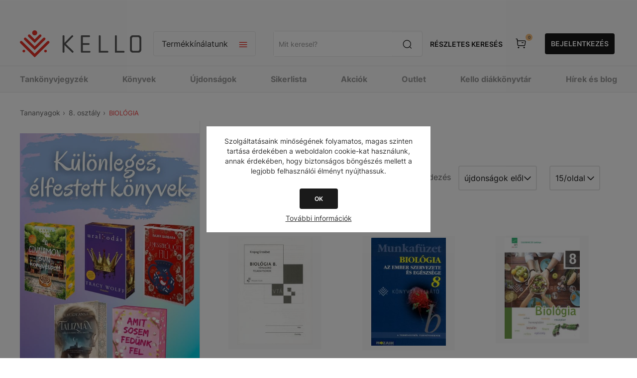

--- FILE ---
content_type: text/html; charset=utf-8
request_url: https://webshop.kello.hu/tananyagok-8-osztaly-biologia
body_size: 43121
content:
<!DOCTYPE html><html lang="hu" dir="ltr" class="html-category-page"><head><title>BIOLÓGIA-KELLO Online könyvesbolt</title><meta charset="UTF-8"><meta name="description" content="BIOLÓGIA könyv kategória termékek listája"><meta name="keywords" content=""><meta name="generator" content="nopCommerce"><meta name="viewport" content="width=device-width, initial-scale=1.0, minimum-scale=1.0, maximum-scale=2.0"><link href="https://fonts.googleapis.com/css?family=Open+Sans:400,300,700&amp;display=swap" rel="stylesheet"><script async src="https://www.googletagmanager.com/gtag/js?id=AW-11099863744"></script><script>function gtag(){dataLayer.push(arguments)}window.dataLayer=window.dataLayer||[];gtag("js",new Date);gtag("config","AW-11099863744")</script><script>!function(n,t,i,r,u,f,e){n.fbq||(u=n.fbq=function(){u.callMethod?u.callMethod.apply(u,arguments):u.queue.push(arguments)},n._fbq||(n._fbq=u),u.push=u,u.loaded=!0,u.version="2.0",u.queue=[],f=t.createElement(i),f.async=!0,f.src=r,e=t.getElementsByTagName(i)[0],e.parentNode.insertBefore(f,e))}(window,document,"script","https://connect.facebook.net/en_US/fbevents.js");fbq("init","1115897936492834");fbq("track","PageView")</script><noscript><img height="1" width="1" style="display:none" src="https://www.facebook.com/tr?id=1115897936492834&amp;ev=PageView&amp;noscript=1"></noscript><link rel="stylesheet" href="/Plugins/SevenSpikes.Core/Styles/perfect-scrollbar.min.css?v=gHTlk44S_RlCSK8zi-hrGssbqXU"><link rel="stylesheet" href="/Themes/Pavilion/Content/css/styles.css?v=PkKH2f_53rvc7oh669QYPRsKRAA"><link rel="stylesheet" href="/Themes/Pavilion/Content/css/mobile.css?v=Oqtk8QPb16QE5akhL2mYUqe8YJg"><link rel="stylesheet" href="/Themes/Pavilion/Content/css/480.css?v=HqPF623P_hcPI8ab2MXqZ9dS0OA"><link rel="stylesheet" href="/Themes/Pavilion/Content/css/768.css?v=Xk9oFYUI7stf-jt9eqPoKUKoaXM"><link rel="stylesheet" href="/Themes/Pavilion/Content/css/1024.css?v=2Idsrr-Qz24BSvFT6igGeKu5CY0"><link rel="stylesheet" href="/Themes/Pavilion/Content/css/1280.css?v=BNWQXUoWqgjFI9DORI2tp3Uk-cY"><link rel="stylesheet" href="/Plugins/Allwin.Kello.Core/Themes/Pavilion/Content/css/_old/kello_old.css?v=9NwlZ24cTSKRfrvjmQen-RXE7wM"><link rel="stylesheet" href="/Plugins/Allwin.Kello.Core/Themes/Pavilion/Content/css/kello_core.css?v=-NkWIX44nfU1kTeTolU476o6-sw"><link rel="stylesheet" href="/Plugins/Allwin.Kello.Core/Themes/Pavilion/Content/scripts/intl-tel-input/intlTelInput.min.css?v=1Ey1pkL_L87ypcaUWheU06z6EVY"><link rel="stylesheet" href="/Plugins/SevenSpikes.Core/Styles/slick-slider-1.6.0.css?v=AG4SPWmMWn3SU9b3QI-ITq484eM"><link rel="stylesheet" href="/css/Slick/anywhereSlidersCustomCss-1-1.css?v=uQwdszdUEQ-9Oi6OmB0jf8kAx5w"><link rel="stylesheet" href="/Plugins/SevenSpikes.Nop.Plugins.AnywhereSliders/Themes/Pavilion/Content/slick/anywhereSliders.css?v=OGurq-6ByEIf0E5wKlZhbqxGxkw"><link rel="stylesheet" href="/Plugins/SevenSpikes.Nop.Plugins.MegaMenu/Themes/Pavilion/Content/MegaMenu.css?v=f1OoukFZUXng9YDOznVwnGXp-Dk"><link rel="stylesheet" href="/Plugins/SevenSpikes.Nop.Plugins.AjaxCart/Themes/Pavilion/Content/ajaxCart.css?v=R0qhgyWFlJ3T4zG2Bk53QaxBm98"><link rel="stylesheet" href="/Themes/Pavilion/Content/css/theme.custom-1.css?v=PFqA9k6UiMbcreQe-UDxP31OZYA"><link rel="stylesheet" href="/Plugins/Allwin.Payments.SimplePay/Content/css/PaymentsSimplePay.css?v=m4_9LPmwqDIE11nSAuxZvW2e6Y8"><script type="application/ld+json">{"@context":"http://schema.org/","@type":"BreadcrumbList","itemListElement":[{"@type":"ListItem","position":"1","item":{"@id":"https://webshop.kello.hu/tananyagok","name":"TANANYAGOK"}},{"@type":"ListItem","position":"2","item":{"@id":"https://webshop.kello.hu/tananyagok-8-osztaly","name":"8. OSZTÁLY"}},{"@type":"ListItem","position":"3","item":{"@id":"https://webshop.kello.hu/tananyagok-8-osztaly-biologia","name":"BIOLÓGIA"}}]}</script><script async src="https://www.googletagmanager.com/gtag/js?id=G-3PYLBCTJ7T"></script><script>function gtag(){dataLayer.push(arguments)}window.dataLayer=window.dataLayer||[];gtag("js",new Date);gtag("config","G-3PYLBCTJ7T")</script><script async src="https://www.googletagmanager.com/gtag/js?id=UA-40639608-2"></script><script>function gtag(){dataLayer.push(arguments)}window.dataLayer=window.dataLayer||[];gtag("js",new Date);gtag("config","UA-40639608-2")</script><link rel="canonical" href="https://webshop.kello.hu/tananyagok-8-osztaly-biologia"><link rel="shortcut icon" href="/icons/icons_0/favicon.ico"><script src="/lib_npm/jquery/jquery.min.js?v=Dyja2Vhom7NK01SI-4IRqch6Ydk"></script><script src="/lib_npm/jquery-validation/jquery.validate.min.js?v=13ZJp_-tTbC-TL0Lh1Tp-BNUKdg"></script><script src="/lib_npm/jquery-validation-unobtrusive/jquery.validate.unobtrusive.min.js?v=OiT7lcAZGTdbOpieRnaaQvghdws"></script><script src="/lib_npm/jquery-ui-dist/jquery-ui.min.js?v=Bd0fAgfUKAqq8bQ2vj6Q3kakJT4"></script><script src="/lib_npm/jquery-migrate/jquery-migrate.min.js?v=OVIJ_fB3r8qMncOuuXeakc8LUKA"></script><body class="kello_root category-page-body"><input name="__RequestVerificationToken" type="hidden" value="CfDJ8KFFWBNS7PVJmy6DMAqfi9FjN4efA11P510WAeV1m82NSf-YwZVoCcTrbOn__jJBok-MG2m9t1gL3VL34uggwSuuYl5NQQRitGiSFlI3aDhm_A-d9OttTTdnrEyCOb74OUH3Avh9hVushMOXi-fruXk"><div class="ajax-loading-block-window" style="display:none"></div><div id="dialog-notifications-success" title="Értesítés" style="display:none"></div><div id="dialog-notifications-error" title="Hiba" style="display:none"></div><div id="dialog-notifications-warning" title="Figyelmeztetés" style="display:none"></div><div id="bar-notification" class="bar-notification-container" data-close="Zárja"></div><!--[if lte IE 8]><div style="clear:both;height:59px;text-align:center;position:relative"><a href="http://www.microsoft.com/windows/internet-explorer/default.aspx" target="_blank"> <img src="/Themes/Pavilion/Content/img/ie_warning.jpg" height="42" width="820" alt="You are using an outdated browser. For a faster, safer browsing experience, upgrade for free today."> </a></div><![endif]--><style>@media screen and (max-width:1440px){#left-side-banner,#right-side-banner{display:none}}@media screen and (min-width:100rem){#left-side-banner{background-image:url('https://webshop.kello.hu/images/thumbs/0347029_KELLO_oldalsobanner_560x1440_bal.png')}#right-side-banner{background-image:url('https://webshop.kello.hu/images/thumbs/0347033_KELLO_oldalsobanner_560x1440_jobb.png')}}@media screen and (min-width:1981px) and (max-width:2048px){#left-side-banner{background-image:url('https://webshop.kello.hu/images/thumbs/0347030_KELLO_oldalsobanner_305x1440_bal.png')}#right-side-banner{background-image:url('https://webshop.kello.hu/images/thumbs/0347034_KELLO_oldalsobanner_305x1440_jobb.png')}}@media screen and (min-width:1601px) and (max-width:1980px){#left-side-banner{background-image:url('https://webshop.kello.hu/images/thumbs/0347031_KELLO_oldalsobanner_270x1440_bal.png')}#right-side-banner{background-image:url('https://webshop.kello.hu/images/thumbs/0347035_KELLO_oldalsobanner_270x1440_jobb.png')}}@media screen and (min-width:1441px) and (max-width:1600px){#left-side-banner{background-image:url('https://webshop.kello.hu/images/thumbs/0347032_KELLO_oldalsobanner_80x1440_bal.png')}#right-side-banner{background-image:url('https://webshop.kello.hu/images/thumbs/0347036_KELLO_oldalsobanner_80x1440_jobb.png')}}</style><div class="master-wrapper-page has-side-banner"><a target="_blank" class="side-banner" href="konyv" id="left-side-banner"></a> <a target="_blank" class="side-banner" href="konyv" id="right-side-banner"></a><div class="header kello_header"><div class="header-upper"><div class="center"></div></div><div class="header-middle"><div class="center"><div class="menu-title"><span>Menu</span></div><div class="header-logo"><a href="/" class="logo"> <img alt="KELLO Webáruház" src="/plugins/allwin.kello.core/Themes/Pavilion/Content/img/kello_logo.svg"> </a></div><div class="header-menu-parent"><div class="header-menu categories-in-side-panel"><div class="close-menu"><span>Vissza</span></div><input type="hidden" value="false" id="isRtlEnabled"><ul class="top-menu"><li><a href="/">Főoldal</a><li class="root-category-items"><a href="/karacsonyra-hangolodva-30">KÖNYVEK 30% KEDVEZMÉNNYEL</a><li class="root-category-items"><a class="with-subcategories" href="/tankonyvjegyzek">TANKÖNYVJEGYZÉK</a><div class="plus-button"></div><div class="sublist-wrap"><ul class="sublist"><li class="back-button"><span>Vissza</span><li class="root-category-items"><a class="with-subcategories" href="/tankonyvjegyzek-1-osztaly">1. OSZTÁLY</a><div class="plus-button"></div><div class="sublist-wrap"><ul class="sublist"><li class="back-button"><span>Vissza</span><li class="root-category-items"><a href="/tankonyvjegyzek-1-osztaly-angol">ANGOL</a><li class="root-category-items"><a href="/tankonyvjegyzek-1-osztaly-egyeb-tantargy">EGYÉB TANTÁRGY</a><li class="root-category-items"><a href="/tankonyvjegyzek-1-osztaly-enek-zene">ÉNEK-ZENE</a><li class="root-category-items"><a href="/tankonyvjegyzek-1-osztaly-hit-es-erkolcstan-etika">HIT ÉS ERKÖLCSTAN, ETIKA</a><li class="root-category-items"><a href="/tankonyvjegyzek-1-osztaly-kepessegfejleszto-sakk">KÉPESSÉGFEJLESZTŐ SAKK</a><li class="root-category-items"><a href="/tankonyvjegyzek-1-osztaly-magyar-nyelv-es-irodalom">MAGYAR NYELV ÉS IRODALOM</a><li class="root-category-items"><a href="/tankonyvjegyzek-1-osztaly-matematika">MATEMATIKA</a><li class="root-category-items"><a href="/tankonyvjegyzek-1-osztaly-nemet">NÉMET</a><li class="root-category-items"><a href="/tankonyvjegyzek-1-osztaly-nemzetisegi">NEMZETISÉGI</a><li class="root-category-items"><a href="/tankonyvjegyzek-1-osztaly-sajatos-nevelesi-igenyu">SAJÁTOS NEVELÉSI IGÉNYŰ</a><li class="root-category-items"><a href="/tankonyvjegyzek-1-osztaly-technika-es-tervezes">TECHNIKA ÉS TERVEZÉS</a></ul></div><li class="root-category-items"><a class="with-subcategories" href="/tankonyvjegyzek-2-osztaly">2. OSZTÁLY</a><div class="plus-button"></div><div class="sublist-wrap"><ul class="sublist"><li class="back-button"><span>Vissza</span><li class="root-category-items"><a href="/tankonyvjegyzek-2-osztaly-angol">ANGOL</a><li class="root-category-items"><a href="/tankonyvjegyzek-2-osztaly-egyeb-tantargy">EGYÉB TANTÁRGY</a><li class="root-category-items"><a href="/tankonyvjegyzek-2-osztaly-enek-zene">ÉNEK-ZENE</a><li class="root-category-items"><a href="/tankonyvjegyzek-2-osztaly-hit-es-erkolcstan-etika">HIT ÉS ERKÖLCSTAN, ETIKA</a><li class="root-category-items"><a href="/tankonyvjegyzek-2-osztaly-kepessegfejleszto-sakk">KÉPESSÉGFEJLESZTŐ SAKK</a><li class="root-category-items"><a href="/tankonyvjegyzek-2-osztaly-magyar-nyelv-es-irodalom">MAGYAR NYELV ÉS IRODALOM</a><li class="root-category-items"><a href="/tankonyvjegyzek-2-osztaly-matematika">MATEMATIKA</a><li class="root-category-items"><a href="/tankonyvjegyzek-2-osztaly-nemet">NÉMET</a><li class="root-category-items"><a href="/tankonyvjegyzek-2-osztaly-nemzetisegi">NEMZETISÉGI</a><li class="root-category-items"><a href="/tankonyvjegyzek-2-osztaly-sajatos-nevelesi-igenyu">SAJÁTOS NEVELÉSI IGÉNYŰ</a><li class="root-category-items"><a href="/tankonyvjegyzek-2-osztaly-technika-es-tervezes">TECHNIKA ÉS TERVEZÉS</a></ul></div><li class="root-category-items"><a class="with-subcategories" href="/tankonyvjegyzek-3-osztaly">3. OSZTÁLY</a><div class="plus-button"></div><div class="sublist-wrap"><ul class="sublist"><li class="back-button"><span>Vissza</span><li class="root-category-items"><a href="/tankonyvjegyzek-3-osztaly-angol">ANGOL</a><li class="root-category-items"><a href="/tankonyvjegyzek-3-osztaly-digitalis-kultura">DIGITÁLIS KULTÚRA</a><li class="root-category-items"><a href="/tankonyvjegyzek-3-osztaly-egyeb-tantargy">EGYÉB TANTÁRGY</a><li class="root-category-items"><a href="/tankonyvjegyzek-3-osztaly-enek-zene">ÉNEK-ZENE</a><li class="root-category-items"><a href="/tankonyvjegyzek-3-osztaly-hit-es-erkolcstan-etika">HIT ÉS ERKÖLCSTAN, ETIKA</a><li class="root-category-items"><a href="/tankonyvjegyzek-3-osztaly-kepessegfejleszto-sakk">KÉPESSÉGFEJLESZTŐ SAKK</a><li class="root-category-items"><a href="/tankonyvjegyzek-3-osztaly-kornyezetismeret">KÖRNYEZETISMERET</a><li class="root-category-items"><a href="/tankonyvjegyzek-3-osztaly-magyar-nyelv-es-irodalom">MAGYAR NYELV ÉS IRODALOM</a><li class="root-category-items"><a href="/tankonyvjegyzek-3-osztaly-matematika">MATEMATIKA</a><li class="root-category-items"><a href="/tankonyvjegyzek-3-osztaly-nemet">NÉMET</a><li class="root-category-items"><a href="/tankonyvjegyzek-3-osztaly-nemzetisegi">NEMZETISÉGI</a><li class="root-category-items"><a href="/tankonyvjegyzek-3-osztaly-sajatos-nevelesi-igenyu">SAJÁTOS NEVELÉSI IGÉNYŰ</a><li class="root-category-items"><a href="/tankonyvjegyzek-3-osztaly-technika-es-tervezes">TECHNIKA ÉS TERVEZÉS</a></ul></div><li class="root-category-items"><a class="with-subcategories" href="/tankonyvjegyzek-4-osztaly">4. OSZTÁLY</a><div class="plus-button"></div><div class="sublist-wrap"><ul class="sublist"><li class="back-button"><span>Vissza</span><li class="root-category-items"><a href="/tankonyvjegyzek-4-osztaly-angol">ANGOL</a><li class="root-category-items"><a href="/tankonyvjegyzek-4-osztaly-digitalis-kultura">DIGITÁLIS KULTÚRA</a><li class="root-category-items"><a href="/tankonyvjegyzek-4-osztaly-egyeb-tantargy">EGYÉB TANTÁRGY</a><li class="root-category-items"><a href="/tankonyvjegyzek-4-osztaly-enek-zene">ÉNEK-ZENE</a><li class="root-category-items"><a href="/tankonyvjegyzek-4-osztaly-hit-es-erkolcstan-etika">HIT ÉS ERKÖLCSTAN, ETIKA</a><li class="root-category-items"><a href="/tankonyvjegyzek-4-osztaly-kepessegfejleszto-sakk">KÉPESSÉGFEJLESZTŐ SAKK</a><li class="root-category-items"><a href="/tankonyvjegyzek-4-osztaly-kornyezetismeret">KÖRNYEZETISMERET</a><li class="root-category-items"><a href="/tankonyvjegyzek-4-osztaly-magyar-nyelv-es-irodalom">MAGYAR NYELV ÉS IRODALOM</a><li class="root-category-items"><a href="/tankonyvjegyzek-4-osztaly-matematika">MATEMATIKA</a><li class="root-category-items"><a href="/tankonyvjegyzek-4-osztaly-nemet">NÉMET</a><li class="root-category-items"><a href="/tankonyvjegyzek-4-osztaly-nemzetisegi">NEMZETISÉGI</a><li class="root-category-items"><a href="/tankonyvjegyzek-4-osztaly-sajatos-nevelesi-igenyu">SAJÁTOS NEVELÉSI IGÉNYŰ</a><li class="root-category-items"><a href="/tankonyvjegyzek-4-osztaly-technika-es-tervezes">TECHNIKA ÉS TERVEZÉS</a></ul></div><li class="root-category-items"><a class="with-subcategories" href="/tankonyvjegyzek-5-osztaly">5. OSZTÁLY</a><div class="plus-button"></div><div class="sublist-wrap"><ul class="sublist"><li class="back-button"><span>Vissza</span><li class="root-category-items"><a href="/tankonyvjegyzek-5-osztaly-angol">ANGOL</a><li class="root-category-items"><a href="/tankonyvjegyzek-5-osztaly-biologia">BIOLÓGIA</a><li class="root-category-items"><a href="/tankonyvjegyzek-5-osztaly-digitalis-kultura">DIGITÁLIS KULTÚRA</a><li class="root-category-items"><a href="/tankonyvjegyzek-5-osztaly-drama-es-szinhaz">DRÁMA ÉS SZÍNHÁZ</a><li class="root-category-items"><a href="/tankonyvjegyzek-5-osztaly-egyeb-tantargy">EGYÉB TANTÁRGY</a><li class="root-category-items"><a href="/tankonyvjegyzek-5-osztaly-enek-zene">ÉNEK-ZENE</a><li class="root-category-items"><a href="/tankonyvjegyzek-5-osztaly-francia">FRANCIA</a><li class="root-category-items"><a href="/tankonyvjegyzek-5-osztaly-hit-es-erkolcstan-etika">HIT ÉS ERKÖLCSTAN, ETIKA</a><li class="root-category-items"><a href="/tankonyvjegyzek-5-osztaly-magyar-nyelv-es-irodalom">MAGYAR NYELV ÉS IRODALOM</a><li class="root-category-items"><a href="/tankonyvjegyzek-5-osztaly-matematika">MATEMATIKA</a><li class="root-category-items"><a href="/tankonyvjegyzek-5-osztaly-nemet">NÉMET</a><li class="root-category-items"><a href="/tankonyvjegyzek-5-osztaly-nemzetisegi">NEMZETISÉGI</a><li class="root-category-items"><a href="/tankonyvjegyzek-5-osztaly-sajatos-nevelesi-igenyu">SAJÁTOS NEVELÉSI IGÉNYŰ</a><li class="root-category-items"><a href="/tankonyvjegyzek-5-osztaly-technika-es-tervezes">TECHNIKA ÉS TERVEZÉS</a><li class="root-category-items"><a href="/tankonyvjegyzek-5-osztaly-termeszettudomany">TERMÉSZETTUDOMÁNY</a><li class="root-category-items"><a href="/tankonyvjegyzek-5-osztaly-tortenelem">TÖRTÉNELEM</a></ul></div><li class="root-category-items"><a class="with-subcategories" href="/tankonyvjegyzek-6-osztaly">6. OSZTÁLY</a><div class="plus-button"></div><div class="sublist-wrap"><ul class="sublist"><li class="back-button"><span>Vissza</span><li class="root-category-items"><a href="/tankonyvjegyzek-6-osztaly-angol">ANGOL</a><li class="root-category-items"><a href="/tankonyvjegyzek-6-osztaly-biologia">BIOLÓGIA</a><li class="root-category-items"><a href="/tankonyvjegyzek-6-osztaly-digitalis-kultura">DIGITÁLIS KULTÚRA</a><li class="root-category-items"><a href="/tankonyvjegyzek-6-osztaly-drama-es-szinhaz">DRÁMA ÉS SZÍNHÁZ</a><li class="root-category-items"><a href="/tankonyvjegyzek-6-osztaly-egyeb-tantargy">EGYÉB TANTÁRGY</a><li class="root-category-items"><a href="/tankonyvjegyzek-6-osztaly-enek-zene">ÉNEK-ZENE</a><li class="root-category-items"><a href="/tankonyvjegyzek-6-osztaly-francia">FRANCIA</a><li class="root-category-items"><a href="/tankonyvjegyzek-6-osztaly-hit-es-erkolcstan-etika">HIT ÉS ERKÖLCSTAN, ETIKA</a><li class="root-category-items"><a href="/tankonyvjegyzek-6-osztaly-hon-es-nepismeret">HON- ÉS NÉPISMERET</a><li class="root-category-items"><a href="/tankonyvjegyzek-6-osztaly-magyar-nyelv-es-irodalom">MAGYAR NYELV ÉS IRODALOM</a><li class="root-category-items"><a href="/tankonyvjegyzek-6-osztaly-matematika">MATEMATIKA</a><li class="root-category-items"><a href="/tankonyvjegyzek-6-osztaly-nemet">NÉMET</a><li class="root-category-items"><a href="/tankonyvjegyzek-6-osztaly-nemzetisegi">NEMZETISÉGI</a><li class="root-category-items"><a href="/tankonyvjegyzek-6-osztaly-sajatos-nevelesi-igenyu">SAJÁTOS NEVELÉSI IGÉNYŰ</a><li class="root-category-items"><a href="/tankonyvjegyzek-6-osztaly-technika-es-tervezes">TECHNIKA ÉS TERVEZÉS</a><li class="root-category-items"><a href="/tankonyvjegyzek-6-osztaly-termeszettudomany">TERMÉSZETTUDOMÁNY</a><li class="root-category-items"><a href="/tankonyvjegyzek-6-osztaly-tortenelem">TÖRTÉNELEM</a></ul></div><li class="root-category-items"><a class="with-subcategories" href="/tankonyvjegyzek-7-osztaly">7. OSZTÁLY</a><div class="plus-button"></div><div class="sublist-wrap"><ul class="sublist"><li class="back-button"><span>Vissza</span><li class="root-category-items"><a href="/tankonyvjegyzek-7-osztaly-angol">ANGOL</a><li class="root-category-items"><a href="/tankonyvjegyzek-7-osztaly-biologia">BIOLÓGIA</a><li class="root-category-items"><a href="/tankonyvjegyzek-7-osztaly-digitalis-kultura">DIGITÁLIS KULTÚRA</a><li class="root-category-items"><a href="/tankonyvjegyzek-7-osztaly-drama-es-szinhaz">DRÁMA ÉS SZÍNHÁZ</a><li class="root-category-items"><a href="/tankonyvjegyzek-7-osztaly-egyeb-tantargy">EGYÉB TANTÁRGY</a><li class="root-category-items"><a href="/tankonyvjegyzek-7-osztaly-enek-zene">ÉNEK-ZENE</a><li class="root-category-items"><a href="/tankonyvjegyzek-7-osztaly-fizika">FIZIKA</a><li class="root-category-items"><a href="/tankonyvjegyzek-7-osztaly-foldrajz">FÖLDRAJZ</a><li class="root-category-items"><a href="/tankonyvjegyzek-7-osztaly-francia">FRANCIA</a><li class="root-category-items"><a href="/tankonyvjegyzek-7-osztaly-hit-es-erkolcstan-etika">HIT ÉS ERKÖLCSTAN, ETIKA</a><li class="root-category-items"><a href="/tankonyvjegyzek-7-osztaly-kemia">KÉMIA</a><li class="root-category-items"><a href="/tankonyvjegyzek-7-osztaly-latin">LATIN</a><li class="root-category-items"><a href="/tankonyvjegyzek-7-osztaly-magyar-nyelv-es-irodalom">MAGYAR NYELV ÉS IRODALOM</a><li class="root-category-items"><a href="/tankonyvjegyzek-7-osztaly-matematika">MATEMATIKA</a><li class="root-category-items"><a href="/tankonyvjegyzek-7-osztaly-nemet">NÉMET</a><li class="root-category-items"><a href="/tankonyvjegyzek-7-osztaly-nemzetisegi">NEMZETISÉGI</a><li class="root-category-items"><a href="/tankonyvjegyzek-7-osztaly-olasz">OLASZ</a><li class="root-category-items"><a href="/tankonyvjegyzek-7-osztaly-orosz">OROSZ</a><li class="root-category-items"><a href="/tankonyvjegyzek-7-osztaly-sajatos-nevelesi-igenyu">SAJÁTOS NEVELÉSI IGÉNYŰ</a><li class="root-category-items"><a href="/tankonyvjegyzek-7-osztaly-spanyol">SPANYOL</a><li class="root-category-items"><a href="/tankonyvjegyzek-7-osztaly-technika-es-tervezes">TECHNIKA ÉS TERVEZÉS</a><li class="root-category-items"><a href="/tankonyvjegyzek-7-osztaly-termeszettudomany">TERMÉSZETTUDOMÁNY</a><li class="root-category-items"><a href="/tankonyvjegyzek-7-osztaly-tortenelem">TÖRTÉNELEM</a></ul></div><li class="root-category-items"><a class="with-subcategories" href="/tankonyvjegyzek-8-osztaly">8. OSZTÁLY</a><div class="plus-button"></div><div class="sublist-wrap"><ul class="sublist"><li class="back-button"><span>Vissza</span><li class="root-category-items"><a href="/tankonyvjegyzek-8-osztaly-allampolgari-ismeretek">ÁLLAMPOLGÁRI ISMERETEK</a><li class="root-category-items"><a href="/tankonyvjegyzek-8-osztaly-angol">ANGOL</a><li class="root-category-items"><a href="/tankonyvjegyzek-8-osztaly-biologia">BIOLÓGIA</a><li class="root-category-items"><a href="/tankonyvjegyzek-8-osztaly-digitalis-kultura">DIGITÁLIS KULTÚRA</a><li class="root-category-items"><a href="/tankonyvjegyzek-8-osztaly-drama-es-szinhaz">DRÁMA ÉS SZÍNHÁZ</a><li class="root-category-items"><a href="/tankonyvjegyzek-8-osztaly-egyeb-tantargy">EGYÉB TANTÁRGY</a><li class="root-category-items"><a href="/tankonyvjegyzek-8-osztaly-enek-zene">ÉNEK-ZENE</a><li class="root-category-items"><a href="/tankonyvjegyzek-8-osztaly-fizika">FIZIKA</a><li class="root-category-items"><a href="/tankonyvjegyzek-8-osztaly-foldrajz">FÖLDRAJZ</a><li class="root-category-items"><a href="/tankonyvjegyzek-8-osztaly-francia">FRANCIA</a><li class="root-category-items"><a href="/tankonyvjegyzek-8-osztaly-hit-es-erkolcstan-etika">HIT ÉS ERKÖLCSTAN, ETIKA</a><li class="root-category-items"><a href="/tankonyvjegyzek-8-osztaly-kemia">KÉMIA</a><li class="root-category-items"><a href="/tankonyvjegyzek-8-osztaly-latin">LATIN</a><li class="root-category-items"><a href="/tankonyvjegyzek-8-osztaly-magyar-nyelv-es-irodalom">MAGYAR NYELV ÉS IRODALOM</a><li class="root-category-items"><a href="/tankonyvjegyzek-8-osztaly-matematika">MATEMATIKA</a><li class="root-category-items"><a href="/tankonyvjegyzek-8-osztaly-nemet">NÉMET</a><li class="root-category-items"><a href="/tankonyvjegyzek-8-osztaly-nemzetisegi">NEMZETISÉGI</a><li class="root-category-items"><a href="/tankonyvjegyzek-8-osztaly-olasz">OLASZ</a><li class="root-category-items"><a href="/tankonyvjegyzek-8-osztaly-orosz">OROSZ</a><li class="root-category-items"><a href="/tankonyvjegyzek-8-osztaly-sajatos-nevelesi-igenyu">SAJÁTOS NEVELÉSI IGÉNYŰ</a><li class="root-category-items"><a href="/tankonyvjegyzek-8-osztaly-spanyol">SPANYOL</a><li class="root-category-items"><a href="/tankonyvjegyzek-8-osztaly-termeszettudomany">TERMÉSZETTUDOMÁNY</a><li class="root-category-items"><a href="/tankonyvjegyzek-8-osztaly-tortenelem">TÖRTÉNELEM</a></ul></div><li class="root-category-items"><a class="with-subcategories" href="/tankonyvjegyzek-9-osztaly">9. OSZTÁLY</a><div class="plus-button"></div><div class="sublist-wrap"><ul class="sublist"><li class="back-button"><span>Vissza</span><li class="root-category-items"><a href="/tankonyvjegyzek-9-osztaly-allampolgari-ismeretek">ÁLLAMPOLGÁRI ISMERETEK</a><li class="root-category-items"><a href="/tankonyvjegyzek-9-osztaly-angol">ANGOL</a><li class="root-category-items"><a href="/tankonyvjegyzek-9-osztaly-biologia">BIOLÓGIA</a><li class="root-category-items"><a href="/tankonyvjegyzek-9-osztaly-digitalis-kultura">DIGITÁLIS KULTÚRA</a><li class="root-category-items"><a href="/tankonyvjegyzek-9-osztaly-drama-es-szinhaz">DRÁMA ÉS SZÍNHÁZ</a><li class="root-category-items"><a href="/tankonyvjegyzek-9-osztaly-egyeb-tantargy">EGYÉB TANTÁRGY</a><li class="root-category-items"><a href="/tankonyvjegyzek-9-osztaly-enek-zene">ÉNEK-ZENE</a><li class="root-category-items"><a href="/tankonyvjegyzek-9-osztaly-fizika">FIZIKA</a><li class="root-category-items"><a href="/tankonyvjegyzek-9-osztaly-foldrajz">FÖLDRAJZ</a><li class="root-category-items"><a href="/tankonyvjegyzek-9-osztaly-francia">FRANCIA</a><li class="root-category-items"><a href="/tankonyvjegyzek-9-osztaly-hit-es-erkolcstan-etika">HIT ÉS ERKÖLCSTAN, ETIKA</a><li class="root-category-items"><a href="/tankonyvjegyzek-9-osztaly-honvedelem">HONVÉDELEM</a><li class="root-category-items"><a href="/tankonyvjegyzek-9-osztaly-japan">JAPÁN</a><li class="root-category-items"><a href="/tankonyvjegyzek-9-osztaly-kemia">KÉMIA</a><li class="root-category-items"><a href="/tankonyvjegyzek-9-osztaly-latin">LATIN</a><li class="root-category-items"><a href="/tankonyvjegyzek-9-osztaly-magyar-nyelv-es-irodalom">MAGYAR NYELV ÉS IRODALOM</a><li class="root-category-items"><a href="/tankonyvjegyzek-9-osztaly-matematika">MATEMATIKA</a><li class="root-category-items"><a href="/tankonyvjegyzek-9-osztaly-nemet">NÉMET</a><li class="root-category-items"><a href="/tankonyvjegyzek-9-osztaly-nemzetisegi">NEMZETISÉGI</a><li class="root-category-items"><a href="/tankonyvjegyzek-9-osztaly-olasz">OLASZ</a><li class="root-category-items"><a href="/tankonyvjegyzek-9-osztaly-orosz">OROSZ</a><li class="root-category-items"><a href="/tankonyvjegyzek-9-osztaly-sajatos-nevelesi-igenyu">SAJÁTOS NEVELÉSI IGÉNYŰ</a><li class="root-category-items"><a href="/tankonyvjegyzek-9-osztaly-spanyol">SPANYOL</a><li class="root-category-items"><a href="/tankonyvjegyzek-9-osztaly-szakkepzes">SZAKKÉPZÉS</a><li class="root-category-items"><a href="/tankonyvjegyzek-9-osztaly-termeszettudomany">TERMÉSZETTUDOMÁNY</a><li class="root-category-items"><a href="/tankonyvjegyzek-9-osztaly-tortenelem">TÖRTÉNELEM</a></ul></div><li class="root-category-items"><a class="with-subcategories" href="/tankonyvjegyzek-10-osztaly">10. OSZTÁLY</a><div class="plus-button"></div><div class="sublist-wrap"><ul class="sublist"><li class="back-button"><span>Vissza</span><li class="root-category-items"><a href="/tankonyvjegyzek-10-osztaly-allampolgari-ismeretek">ÁLLAMPOLGÁRI ISMERETEK</a><li class="root-category-items"><a href="/tankonyvjegyzek-10-osztaly-angol">ANGOL</a><li class="root-category-items"><a href="/tankonyvjegyzek-10-osztaly-biologia">BIOLÓGIA</a><li class="root-category-items"><a href="/tankonyvjegyzek-10-osztaly-digitalis-kultura">DIGITÁLIS KULTÚRA</a><li class="root-category-items"><a href="/tankonyvjegyzek-10-osztaly-drama-es-szinhaz">DRÁMA ÉS SZÍNHÁZ</a><li class="root-category-items"><a href="/tankonyvjegyzek-10-osztaly-egyeb-tantargy">EGYÉB TANTÁRGY</a><li class="root-category-items"><a href="/tankonyvjegyzek-2024-25-10-osztaly-enek-zene">ÉNEK-ZENE</a><li class="root-category-items"><a href="/tankonyvjegyzek-10-osztaly-fizika">FIZIKA</a><li class="root-category-items"><a href="/tankonyvjegyzek-10-osztaly-foldrajz">FÖLDRAJZ</a><li class="root-category-items"><a href="/tankonyvjegyzek-10-osztaly-francia">FRANCIA</a><li class="root-category-items"><a href="/tankonyvjegyzek-10-osztaly-hit-es-erkolcstan-etika">HIT ÉS ERKÖLCSTAN, ETIKA</a><li class="root-category-items"><a href="/tankonyvjegyzek-10-osztaly-honvedelem">HONVÉDELEM</a><li class="root-category-items"><a href="/tankonyvjegyzek-10-osztaly-japan">JAPÁN</a><li class="root-category-items"><a href="/tankonyvjegyzek-10-osztaly-kemia">KÉMIA</a><li class="root-category-items"><a href="/tankonyvjegyzek-10-osztaly-latin">LATIN</a><li class="root-category-items"><a href="/tankonyvjegyzek-10-osztaly-magyar-nyelv-es-irodalom">MAGYAR NYELV ÉS IRODALOM</a><li class="root-category-items"><a href="/tankonyvjegyzek-10-osztaly-matematika">MATEMATIKA</a><li class="root-category-items"><a href="/tankonyvjegyzek-10-osztaly-nemet">NÉMET</a><li class="root-category-items"><a href="/tankonyvjegyzek-10-osztaly-nemzetisegi">NEMZETISÉGI</a><li class="root-category-items"><a href="/tankonyvjegyzek-10-osztaly-olasz">OLASZ</a><li class="root-category-items"><a href="/tankonyvjegyzek-10-osztaly-orosz">OROSZ</a><li class="root-category-items"><a href="/tankonyvjegyzek-10-osztaly-sajatos-nevelesi-igenyu">SAJÁTOS NEVELÉSI IGÉNYŰ</a><li class="root-category-items"><a href="/tankonyvjegyzek-10-osztaly-spanyol">SPANYOL</a><li class="root-category-items"><a href="/tankonyvjegyzek-10-osztaly-szakkepzes">SZAKKÉPZÉS</a><li class="root-category-items"><a href="/tankonyvjegyzek-10-osztaly-termeszettudomany">TERMÉSZETTUDOMÁNY</a><li class="root-category-items"><a href="/tankonyvjegyzek-10-osztaly-tortenelem">TÖRTÉNELEM</a></ul></div><li class="root-category-items"><a class="with-subcategories" href="/tankonyvjegyzek-11-osztaly">11. OSZTÁLY</a><div class="plus-button"></div><div class="sublist-wrap"><ul class="sublist"><li class="back-button"><span>Vissza</span><li class="root-category-items"><a href="/tankonyvjegyzek-11-osztaly-angol">ANGOL</a><li class="root-category-items"><a href="/tankonyvjegyzek-11-osztaly-biologia">BIOLÓGIA</a><li class="root-category-items"><a href="/tankonyvjegyzek-11-osztaly-digitalis-kultura">DIGITÁLIS KULTÚRA</a><li class="root-category-items"><a href="/tankonyvjegyzek-11-osztaly-drama-es-szinhaz">DRÁMA ÉS SZÍNHÁZ</a><li class="root-category-items"><a href="/tankonyvjegyzek-11-osztaly-egyeb-tantargy">EGYÉB TANTÁRGY</a><li class="root-category-items"><a href="/tankonyvjegyzek-11-osztaly-enek-zene">ÉNEK-ZENE</a><li class="root-category-items"><a href="/tankonyvjegyzek-11-osztaly-fizika">FIZIKA</a><li class="root-category-items"><a href="/tankonyvjegyzek-11-osztaly-foldrajz">FÖLDRAJZ</a><li class="root-category-items"><a href="/tankonyvjegyzek-11-osztaly-francia">FRANCIA</a><li class="root-category-items"><a href="/tankonyvjegyzek-11-osztaly-hit-es-erkolcstan-etika">HIT ÉS ERKÖLCSTAN, ETIKA</a><li class="root-category-items"><a href="/tankonyvjegyzek-11-osztaly-honvedelem">HONVÉDELEM</a><li class="root-category-items"><a href="/tankonyvjegyzek-11-osztaly-japan">JAPÁN</a><li class="root-category-items"><a href="/tankonyvjegyzek-11-osztaly-kemia">KÉMIA</a><li class="root-category-items"><a href="/tankonyvjegyzek-11-osztaly-latin">LATIN</a><li class="root-category-items"><a href="/tankonyvjegyzek-11-osztaly-magyar-nyelv-es-irodalom">MAGYAR NYELV ÉS IRODALOM</a><li class="root-category-items"><a href="/tankonyvjegyzek-11-osztaly-matematika">MATEMATIKA</a><li class="root-category-items"><a href="/tankonyvjegyzek-11-osztaly-nemet">NÉMET</a><li class="root-category-items"><a href="/tankonyvjegyzek-11-osztaly-nemzetisegi">NEMZETISÉGI</a><li class="root-category-items"><a href="/tankonyvjegyzek-11-osztaly-olasz">OLASZ</a><li class="root-category-items"><a href="/tankonyvjegyzek-11-osztaly-orosz">OROSZ</a><li class="root-category-items"><a href="/tankonyvjegyzek-11-osztaly-sajatos-nevelesi-igenyu">SAJÁTOS NEVELÉSI IGÉNYŰ</a><li class="root-category-items"><a href="/tankonyvjegyzek-11-osztaly-spanyol">SPANYOL</a><li class="root-category-items"><a href="/tankonyvjegyzek-11-osztaly-szakkepzes">SZAKKÉPZÉS</a><li class="root-category-items"><a href="/tankonyvjegyzek-11-osztaly-termeszettudomany">TERMÉSZETTUDOMÁNY</a><li class="root-category-items"><a href="/tankonyvjegyzek-11-osztaly-tortenelem">TÖRTÉNELEM</a></ul></div><li class="root-category-items"><a class="with-subcategories" href="/tankonyvjegyzek-12-osztaly">12. OSZTÁLY</a><div class="plus-button"></div><div class="sublist-wrap"><ul class="sublist"><li class="back-button"><span>Vissza</span><li class="root-category-items"><a href="/tankonyvjegyzek-12-osztaly-allampolgari-ismeretek">ÁLLAMPOLGÁRI ISMERETEK</a><li class="root-category-items"><a href="/tankonyvjegyzek-12-osztaly-angol">ANGOL</a><li class="root-category-items"><a href="/tankonyvjegyzek-12-osztaly-biologia">BIOLÓGIA</a><li class="root-category-items"><a href="/tankonyvjegyzek-12-osztaly-drama-es-szinhaz">DRÁMA ÉS SZÍNHÁZ</a><li class="root-category-items"><a href="/tankonyvjegyzek-12-osztaly-egyeb-tantargy">EGYÉB TANTÁRGY</a><li class="root-category-items"><a href="/tankonyvjegyzek-12-osztaly-enek-zene">ÉNEK-ZENE</a><li class="root-category-items"><a href="/tankonyvjegyzek-12-osztaly-fizika">FIZIKA</a><li class="root-category-items"><a href="/tankonyvjegyzek-12-osztaly-foldrajz">FÖLDRAJZ</a><li class="root-category-items"><a href="/tankonyvjegyzek-12-osztaly-francia">FRANCIA</a><li class="root-category-items"><a href="/tankonyvjegyzek-12-osztaly-hit-es-erkolcstan-etika">HIT ÉS ERKÖLCSTAN, ETIKA</a><li class="root-category-items"><a href="/tankonyvjegyzek-12-osztaly-honvedelem">HONVÉDELEM</a><li class="root-category-items"><a href="/tankonyvjegyzek-12-osztaly-japan">JAPÁN</a><li class="root-category-items"><a href="/tankonyvjegyzek-12-osztaly-kemia">KÉMIA</a><li class="root-category-items"><a href="/tankonyvjegyzek-12-osztaly-latin">LATIN</a><li class="root-category-items"><a href="/tankonyvjegyzek-12-osztaly-magyar-nyelv-es-irodalom">MAGYAR NYELV ÉS IRODALOM</a><li class="root-category-items"><a href="/tankonyvjegyzek-12-osztaly-matematika">MATEMATIKA</a><li class="root-category-items"><a href="/tankonyvjegyzek-12-osztaly-nemet">NÉMET</a><li class="root-category-items"><a href="/tankonyvjegyzek-12-osztaly-nemzetisegi">NEMZETISÉGI</a><li class="root-category-items"><a href="/tankonyvjegyzek-12-osztaly-olasz">OLASZ</a><li class="root-category-items"><a href="/tankonyvjegyzek-12-osztaly-orosz">OROSZ</a><li class="root-category-items"><a href="/tankonyvjegyzek-12-osztaly-sajatos-nevelesi-igenyu">SAJÁTOS NEVELÉSI IGÉNYŰ</a><li class="root-category-items"><a href="/tankonyvjegyzek-12-osztaly-spanyol">SPANYOL</a><li class="root-category-items"><a href="/tankonyvjegyzek-12-osztaly-szakkepzes">SZAKKÉPZÉS</a><li class="root-category-items"><a href="/tankonyvjegyzek-12-osztaly-tortenelem">TÖRTÉNELEM</a></ul></div><li class="root-category-items"><a class="with-subcategories" href="/tankonyvjegyzek-egyeb-osztaly">EGYÉB OSZTÁLY</a><div class="plus-button"></div><div class="sublist-wrap"><ul class="sublist"><li class="back-button"><span>Vissza</span><li class="root-category-items"><a href="/tankonyvjegyzek-egyeb-osztaly-angol">ANGOL</a><li class="root-category-items"><a href="/tankonyvjegyzek-egyeb-osztaly-biologia">BIOLÓGIA</a><li class="root-category-items"><a href="/tankonyvjegyzek-egyeb-osztaly-francia">FRANCIA</a><li class="root-category-items"><a href="/tankonyvjegyzek-egyeb-osztaly-hit-es-erkolcstan-etika">HIT ÉS ERKÖLCSTAN, ETIKA</a><li class="root-category-items"><a href="/tankonyvjegyzek-egyeb-osztaly-latin">LATIN</a><li class="root-category-items"><a href="/tankonyvjegyzek-egyeb-osztaly-nemet">NÉMET</a><li class="root-category-items"><a href="/tankonyvjegyzek-egyeb-osztaly-orosz">OROSZ</a><li class="root-category-items"><a href="/tankonyvjegyzek-egyeb-osztaly-szakkepzes">SZAKKÉPZÉS</a></ul></div></ul></div><li class="root-category-items"><a class="with-subcategories" href="/ajanlott-olvasmanyok">AJÁNLOTT OLVASMÁNYOK</a><div class="plus-button"></div><div class="sublist-wrap"><ul class="sublist"><li class="back-button"><span>Vissza</span><li class="root-category-items"><a href="/ajanlott-olvasmanyok-1-osztaly">1. OSZTÁLY</a><li class="root-category-items"><a href="/ajanlott-olvasmanyok-2-osztaly">2. OSZTÁLY</a><li class="root-category-items"><a href="/ajanlott-olvasmanyok-3-osztaly">3. OSZTÁLY</a><li class="root-category-items"><a href="/ajanlott-olvasmanyok-4-osztaly">4. OSZTÁLY</a><li class="root-category-items"><a href="/ajanlott-olvasmanyok-5-osztaly">5. OSZTÁLY</a><li class="root-category-items"><a href="/ajanlott-olvasmanyok-6-osztaly">6. OSZTÁLY</a><li class="root-category-items"><a href="/ajanlott-olvasmanyok-7-osztaly">7. OSZTÁLY</a><li class="root-category-items"><a href="/ajanlott-olvasmanyok-8-osztaly">8. OSZTÁLY</a><li class="root-category-items"><a href="/ajanlott-olvasmanyok-9-osztaly">9. OSZTÁLY</a><li class="root-category-items"><a href="/ajanlott-olvasmanyok-10-osztaly">10. OSZTÁLY</a><li class="root-category-items"><a href="/ajanlott-olvasmanyok-11-osztaly">11. OSZTÁLY</a><li class="root-category-items"><a href="/ajanlott-olvasmanyok-12-osztaly">12. OSZTÁLY</a></ul></div><li class="root-category-items"><a class="with-subcategories" href="/akciok">AKCIÓK</a><div class="plus-button"></div><div class="sublist-wrap"><ul class="sublist"><li class="back-button"><span>Vissza</span><li class="root-category-items"><a href="/akciok-mery-ratio-kiado-kedvezmenyes-ajanlata">MÉRY RATIO KIADÓ KEDVEZMÉNYES AJÁNLATA</a><li class="root-category-items"><a href="/akciok-mora-konyvakcio">MÓRA KÖNYVAKCIÓ</a><li class="root-category-items"><a href="/akciok-cddvd-kiarusitas">CD/DVD KIÁRUSÍTÁS</a><li class="root-category-items"><a class="with-subcategories" href="/akciok-outlet">OUTLET</a><div class="plus-button"></div><div class="sublist-wrap"><ul class="sublist"><li class="back-button"><span>Vissza</span><li class="root-category-items"><a href="/akciok-outlet-500-ft-alatt">500 FT ALATT</a><li class="root-category-items"><a href="/akciok-outlet-500-ft-999-ft">500 FT - 999 FT</a><li class="root-category-items"><a href="/akciok-outlet-1000-ft-1499-ft">1000 FT - 1499 FT</a><li class="root-category-items"><a href="/akciok-outlet-1500-ft-1999-ft">1500 FT - 1999 FT</a><li class="root-category-items"><a href="/akciok-outlet-2000-ft-felett">2000 FT FELETT</a></ul></div></ul></div><li class="root-category-items"><a href="/bookr-kids-mesetar">BOOKR KIDS MESETÁR</a><li class="root-category-items"><a class="with-subcategories" href="/erettsegi-felkeszito-konyvek">ÉRETTSÉGI FELKÉSZÍTŐ KÖNYVEK</a><div class="plus-button"></div><div class="sublist-wrap"><ul class="sublist"><li class="back-button"><span>Vissza</span><li class="root-category-items"><a href="/erettsegi-felkeszito-konyvek-angol-nyelv">ANGOL NYELV</a><li class="root-category-items"><a href="/erettsegi-felkeszito-konyvek-biologia">BIOLÓGIA</a><li class="root-category-items"><a href="/erettsegi-felkeszito-konyvek-fizika">FIZIKA</a><li class="root-category-items"><a href="/erettsegi-felkeszito-konyvek-foldrajz">FÖLDRAJZ</a><li class="root-category-items"><a href="/erettsegi-felkeszito-konyvek-informatika">INFORMATIKA</a><li class="root-category-items"><a href="/erettsegi-felkeszito-konyvek-kemia">KÉMIA</a><li class="root-category-items"><a href="/erettsegi-felkeszito-konyvek-magyar-nyelv-es-irodalom">MAGYAR NYELV ÉS IRODALOM</a><li class="root-category-items"><a href="/erettsegi-felkeszito-konyvek-matematika">MATEMATIKA</a><li class="root-category-items"><a href="/erettsegi-felkeszito-konyvek-nemet-nyelv">NÉMET NYELV</a><li class="root-category-items"><a href="/erettsegi-felkeszito-konyvek-tortenelem">TÖRTÉNELEM</a><li class="root-category-items"><a href="/erettsegi-felkeszito-konyvek-tovabbi-nyelvek">TOVÁBBI NYELVEK</a><li class="root-category-items"><a href="/erettsegi-felkeszito-konyvek-tovabbi-tantargyak">TOVÁBBI TANTÁRGYAK</a><li class="root-category-items"><a href="/erettsegi-felkeszito-konyvek-francia-nyelv">FRANCIA NYELV</a></ul></div><li class="root-category-items"><a class="with-subcategories" href="/fejleszto-konyvek">FEJLESZTŐ KÖNYVEK</a><div class="plus-button"></div><div class="sublist-wrap"><ul class="sublist"><li class="back-button"><span>Vissza</span><li class="root-category-items"><a href="/fejleszto-kiadvanyok-ovodai">ÓVODAI</a><li class="root-category-items"><a href="/fejleszto-kiadvanyok-iskolai">ISKOLAI </a><li class="root-category-items"><a href="/fejleszto-konyvek-keszsegfejleszto-konyvek">KÉSZSÉGFEJLESZTŐ KÖNYVEK</a><li class="root-category-items"><a href="/fejleszto-kiadvanyok-hivokepek-szemleltetok">HÍVÓKÉPEK, SZEMLÉLTETŐK</a><li class="root-category-items"><a class="with-subcategories" href="/fejleszto-kiadvanyok-tanulokartya">TANULÓKÁRTYA</a><div class="plus-button"></div><div class="sublist-wrap"><ul class="sublist"><li class="back-button"><span>Vissza</span><li class="root-category-items"><a href="/fejleszto-kiadvanyok-tanulokartya-egyeb">EGYÉB</a><li class="root-category-items"><a href="/fejleszto-kiadvanyok-tanulokartya-idegen-nyelvu">IDEGEN NYELVŰ</a></ul></div><li class="root-category-items"><a href="/fejleszto-konyvek-nyelvkincstar-sorozat">NYELVKINCSTÁR-SOROZAT</a></ul></div><li class="root-category-items"><a href="/hamarosan-rendelheto">HAMAROSAN RENDELHETŐ</a><li class="root-category-items"><a href="/hangoskonyv">HANGOSKÖNYV</a><li class="root-category-items"><a href="/jatekok">JÁTÉKOK</a><li class="root-category-items"><a class="with-subcategories" href="/konyv">KÖNYVEK</a><div class="plus-button"></div><div class="sublist-wrap"><ul class="sublist"><li class="back-button"><span>Vissza</span><li class="root-category-items"><a href="/konyv-album">ALBUM</a><li class="root-category-items"><a href="/konyvek-ezoteria-spiritualis-konyvek">EZOTERIKUS ÉS SPIRITUÁLIS KÖNYVEK</a><li class="root-category-items"><a href="/konyvek-elfestett-konyvek">ÉLFESTETT KÖNYVEK</a><li class="root-category-items"><a href="/konyv-film">FILM</a><li class="root-category-items"><a class="with-subcategories" href="/konyvek-gasztronomia-es-szakacskonyvek">GASZTRONÓMIA ÉS SZAKÁCSKÖNYVEK</a><div class="plus-button"></div><div class="sublist-wrap"><ul class="sublist"><li class="back-button"><span>Vissza</span><li class="root-category-items"><a class="with-subcategories" href="/konyvek-gasztronomia-es-szakacskonyvek-eletmod-konyvek">ÉLETMÓD KÖNYVEK</a><div class="plus-button"></div><div class="sublist-wrap"><ul class="sublist"><li class="back-button"><span>Vissza</span><li class="root-category-items"><a href="/konyvek-gasztronomia-es-szakacskonyvek-eletmod-konyvek-egeszseges-taplalkozas-konyvek">EGÉSZSÉGES TÁPLÁLKOZÁS KÖNYVEK</a><li class="root-category-items"><a href="/konyvek-gasztronomia-es-szakacskonyvek-eletmod-konyvek-specialis-eletmod-konyvek">SPECIÁLIS ÉLETMÓD KÖNYVEK</a></ul></div><li class="root-category-items"><a href="/konyvek-gasztronomia-es-szakacskonyvek-gasztronomiai-konyvek">GASZTRONÓMIAI KÖNYVEK</a><li class="root-category-items"><a class="with-subcategories" href="/konyvek-gasztronomia-es-szakacskonyvek-szakacskonyvek">SZAKÁCSKÖNYVEK</a><div class="plus-button"></div><div class="sublist-wrap"><ul class="sublist"><li class="back-button"><span>Vissza</span><li class="root-category-items"><a href="/konyvek-gasztronomia-es-szakacskonyvek-szakacskonyvek-dietas-konyvek">DIÉTÁS KÖNYVEK</a><li class="root-category-items"><a href="/konyvek-gasztronomia-es-szakacskonyvek-szakacskonyvek-gyerek-szakacskonyv-hozzataplalas-konyv">GYEREK SZAKÁCSKÖNYV, HOZZÁTÁPLÁLÁS KÖNYV</a><li class="root-category-items"><a href="/konyvek-gasztronomia-es-szakacskonyvek-szakacskonyvek-mentes-konyvek">MENTES KÖNYVEK</a><li class="root-category-items"><a href="/konyvek-gasztronomia-es-szakacskonyvek-szakacskonyvek-szakacskonyv-receptes-konyvek">SZAKÁCSKÖNYV, RECEPTES KÖNYVEK</a><li class="root-category-items"><a href="/konyvek-gasztronomia-es-szakacskonyvek-szakacskonyvek-vegetarianus-es-vegan-szakacskonyvek">VEGETÁRIÁNUS ÉS VEGÁN SZAKÁCSKÖNYVEK</a></ul></div></ul></div><li class="root-category-items"><a class="with-subcategories" href="/konyv-gyerekkonyv">GYEREKKÖNYV</a><div class="plus-button"></div><div class="sublist-wrap"><ul class="sublist"><li class="back-button"><span>Vissza</span><li class="root-category-items"><a class="with-subcategories" href="/konyvek-gyerekkonyv-0-2-eves-gyerekeknek-ajanlott-konyvek">0-2 ÉVES GYEREKEKNEK AJÁNLOTT KÖNYVEK</a><div class="plus-button"></div><div class="sublist-wrap"><ul class="sublist"><li class="back-button"><span>Vissza</span><li class="root-category-items"><a href="/konyvek-gyerekkonyv-0-2-eves-gyerekeknek-ajanlott-konyvek-babakonyv">BABAKÖNYV</a><li class="root-category-items"><a href="/konyvek-gyerekkonyv-0-2-eves-gyerekeknek-ajanlott-konyvek-mesekonyv-2-eveseknek">MESEKÖNYV 2 ÉVESEKNEK</a></ul></div><li class="root-category-items"><a href="/konyv-gyerekkonyv-3-6-eves">3-6 ÉVES GYEREKEKNEK AJÁNLOTT KÖNYVEK</a><li class="root-category-items"><a href="/konyv-gyerekkonyv-7-10-eves">7-10 ÉVES GYEREKEKNEK AJÁNLOTT KÖNYVEK</a><li class="root-category-items"><a href="/konyvek-gyerekkonyv-bongeszok">BÖNGÉSZŐK</a><li class="root-category-items"><a href="/konyvek-gyerekkonyv-erzekenyito-mesekonyvek">ÉRZÉKENYÍTŐ MESEKÖNYVEK</a><li class="root-category-items"><a href="/konyv-gyerekkonyv-foglalkoztato">FOGLALKOZTATÓ</a><li class="root-category-items"><a href="/konyvek-gyerekkonyv-karacsonyi-mesekonyv">KARÁCSONYI MESEKÖNYV</a><li class="root-category-items"><a href="/konyv-gyerekkonyv-kepeskonyv">KÉPESKÖNYV</a><li class="root-category-items"><a class="with-subcategories" href="/konyv-gyerekkonyv-mesekonyv">MESEKÖNYV</a><div class="plus-button"></div><div class="sublist-wrap"><ul class="sublist"><li class="back-button"><span>Vissza</span><li class="root-category-items"><a href="/konyvek-gyerekkonyv-mesekonyv-allatmesek">ÁLLATOS MESEKÖNYV</a><li class="root-category-items"><a href="/konyvek-gyerekkonyv-mesekonyv-klasszikus-mesek">KLASSZIKUS MESÉK</a><li class="root-category-items"><a href="/konyvek-gyerekkonyv-mesekonyv-kortars-mesek">KORTÁRS MESÉK</a><li class="root-category-items"><a href="/konyvek-gyerekkonyv-mesekonyv-magyar-mesekonyvek">MAGYAR MESEKÖNYVEK</a><li class="root-category-items"><a href="/konyvek-gyerekkonyv-mesekonyv-mesegyujtemenyek">MESEGYŰJTEMÉNYEK</a><li class="root-category-items"><a href="/konyvek-gyerekkonyv-mesekonyv-tundermesekonyvek">TÜNDÉRMESEKÖNYVEK</a></ul></div><li class="root-category-items"><a href="/konyvek-gyerekkonyv-montessori-konyvek">MONTESSORI KÖNYVEK</a><li class="root-category-items"><a href="/konyvek-gyerekkonyv-zenelo-konyvek">ZENÉLŐ KÖNYVEK</a></ul></div><li class="root-category-items"><a href="/konyvek-gyermeknevelesi-konyvek">GYERMEKNEVELÉSI KÖNYVEK</a><li class="root-category-items"><a href="/konyv-hangoskonyv">HANGOSKÖNYVEK</a><li class="root-category-items"><a class="with-subcategories" href="/konyvek-hobbi-szabadido">HOBBI, SZABADIDŐ</a><div class="plus-button"></div><div class="sublist-wrap"><ul class="sublist"><li class="back-button"><span>Vissza</span><li class="root-category-items"><a href="/konyv-hobbi-egyeb">EGYÉB HOBBI KÖNYVEK</a><li class="root-category-items"><a href="/konyv-hobbi-epitkezes-felujitas">ÉPÍTKEZÉS, FELÚJÍTÁS</a><li class="root-category-items"><a href="/konyv-hobbi-foto">FOTÓ</a><li class="root-category-items"><a href="/konyv-hobbi-horgaszat">HORGÁSZAT</a><li class="root-category-items"><a href="/konyv-hobbi-lakberendezes">LAKBERENDEZÉS</a></ul></div><li class="root-category-items"><a class="with-subcategories" href="/konyv-idegen-nyelvu">IDEGEN NYELVŰ KÖNYV</a><div class="plus-button"></div><div class="sublist-wrap"><ul class="sublist"><li class="back-button"><span>Vissza</span><li class="root-category-items"><a href="/konyv-idegen-nyelvu-konyv-angol">ANGOL NYELVŰ KÖNYVEK</a><li class="root-category-items"><a href="/konyv-idegen-nyelvu-konyv-francia">FRANCIA NYELVŰ KÖNYVEK</a><li class="root-category-items"><a href="/konyv-idegen-nyelvu-konyv-nemet">NÉMET NYELVŰ KÖNYVEK</a><li class="root-category-items"><a href="/konyv-idegen-nyelvu-konyv-olasz">OLASZ NYELVŰ KÖNYVEK</a><li class="root-category-items"><a href="/konyv-idegen-nyelvu-konyv-skandinav-nyelvek">SKANDINÁV NYELVEK</a><li class="root-category-items"><a href="/konyv-idegen-nyelvu-konyv-spanyol">SPANYOL NYELVŰ KÖNYVEK</a><li class="root-category-items"><a href="/konyv-idegen-nyelvu-konyv-szlav-nyelvek">SZLÁV NYELVEK</a><li class="root-category-items"><a href="/konyv-idegen-nyelvu-konyv-tovabbi-nyelvek">TOVÁBBI NYELVEK</a></ul></div><li class="root-category-items"><a class="with-subcategories" href="/konyv-ifjusagi-konyv">IFJÚSÁGI KÖNYV</a><div class="plus-button"></div><div class="sublist-wrap"><ul class="sublist"><li class="back-button"><span>Vissza</span><li class="root-category-items"><a href="/konyv-ifjusagi-konyv-11-14-eves">11-14 ÉVES</a><li class="root-category-items"><a href="/konyv-ifjusagi-konyv-15-ev-felett">15 ÉV FELETT</a><li class="root-category-items"><a href="/konyv-ifjusagi-konyv-tudastar">TUDÁSTÁR</a></ul></div><li class="root-category-items"><a class="with-subcategories" href="/konyv-ismeretterjeszto">ISMERETTERJESZTŐ KÖNYVEK</a><div class="plus-button"></div><div class="sublist-wrap"><ul class="sublist"><li class="back-button"><span>Vissza</span><li class="root-category-items"><a href="/konyv-ismeretterjeszto-allat-es-novenyvilag">ÁLLATOS ÉS NÖVÉNY KÖNYVEK</a><li class="root-category-items"><a href="/konyvek-ismeretterjeszto-atlasz">ATLASZ</a><li class="root-category-items"><a href="/konyv-ismeretterjeszto-boraszat">BORÁSZAT</a><li class="root-category-items"><a href="/konyv-ismeretterjeszto-egeszseg-eletvezetes">EGÉSZSÉGES ÉLETMÓD, ÉLETVEZETÉS</a><li class="root-category-items"><a href="/konyv-ismeretterjeszto-egyeb">EGYÉB ISMERETTERJESZTŐ KÖNYVEK</a><li class="root-category-items"><a href="/konyv-ismeretterjeszto-epiteszet">ÉPÍTÉSZET</a><li class="root-category-items"><a href="/konyv-ismeretterjeszto-gyerekeknek">GYEREKEKNEK</a><li class="root-category-items"><a href="/konyv-ismeretterjeszto-informatika">INFORMATIKAI KÖNYVEK</a><li class="root-category-items"><a href="/konyvek-ismeretterjeszto-mesterseges-intelligencia">MESTERSÉGES INTELLIGENCIA KÖNYVEK</a><li class="root-category-items"><a href="/konyv-ismeretterjeszto-oktatas">OKTATÁS</a><li class="root-category-items"><a href="/konyv-ismeretterjeszto-pedagogia">PEDAGÓGIA KÖNYVEK</a><li class="root-category-items"><a href="/konyv-ismeretterjeszto-pszichologiai-konyvek">PSZICHOLÓGIAI KÖNYVEK</a><li class="root-category-items"><a href="/konyv-ismeretterjeszto-sport">SPORT KÖNYVEK</a><li class="root-category-items"><a href="/konyv-ismeretterjeszto-szepseg-divat">SZÉPSÉG, DIVAT</a><li class="root-category-items"><a href="/konyv-ismeretterjeszto-szinhaz">SZÍNHÁZ</a><li class="root-category-items"><a href="/konyv-ismeretterjeszto-tortenelem">TÖRTÉNELMI KÖNYVEK</a><li class="root-category-items"><a href="/konyv-ismeretterjeszto-tudomanytortenet">TUDOMÁNYTÖRTÉNET</a><li class="root-category-items"><a href="/konyv-ismeretterjeszto-utazas-terkep">UTAZÁS, TÉRKÉP</a><li class="root-category-items"><a href="/konyv-ismeretterjeszto-zene">ZENE</a></ul></div><li class="root-category-items"><a href="/konyv-jatek">JÁTÉK</a><li class="root-category-items"><a href="/konyv-lexikon-kezikonyv">LEXIKON, KÉZIKÖNYV</a><li class="root-category-items"><a class="with-subcategories" href="/konyv-muveszet">MŰVÉSZET</a><div class="plus-button"></div><div class="sublist-wrap"><ul class="sublist"><li class="back-button"><span>Vissza</span><li class="root-category-items"><a href="/konyv-muveszet-iparmuveszet">IPARMŰVÉSZET</a><li class="root-category-items"><a href="/konyv-muveszet-kepzomuveszet">KÉPZŐMŰVÉSZET</a><li class="root-category-items"><a href="/konyv-muveszet-szobraszat">SZOBRÁSZAT</a><li class="root-category-items"><a href="/konyv-muveszet-tanc">TÁNC</a><li class="root-category-items"><a href="/konyv-muveszet-egyeb">EGYÉB MŰVÉSZETI KÖNYVEK</a></ul></div><li class="root-category-items"><a class="with-subcategories" href="/konyv-nyelvkonyv">NYELVKÖNYV</a><div class="plus-button"></div><div class="sublist-wrap"><ul class="sublist"><li class="back-button"><span>Vissza</span><li class="root-category-items"><a href="/konyvek-nyelvkonyv-angol-nyelv">ANGOL NYELV</a><li class="root-category-items"><a href="/konyvek-nyelvkonyv-egyeb-nyelv">EGYÉB NYELV</a><li class="root-category-items"><a href="/konyvek-nyelvkonyv-francia-nyelv">FRANCIA NYELV</a><li class="root-category-items"><a href="/konyvek-nyelvkonyv-hanganyag">HANGANYAG</a><li class="root-category-items"><a href="/konyvek-nyelvkonyv-konnyitett-olvasmanyok">KÖNNYÍTETT OLVASMÁNYOK</a><li class="root-category-items"><a href="/konyvek-nyelvkonyv-magyar-nyelv">MAGYAR NYELV</a><li class="root-category-items"><a href="/konyvek-nyelvkonyv-nemet-nyelv">NÉMET NYELV</a><li class="root-category-items"><a href="/konyvek-nyelvkonyv-olasz-nyelv">OLASZ NYELV</a><li class="root-category-items"><a href="/konyvek-nyelvkonyv-orosz-nyelv">OROSZ NYELV</a><li class="root-category-items"><a href="/konyvek-nyelvkonyv-spanyol-nyelv">SPANYOL NYELV</a></ul></div><li class="root-category-items"><a class="with-subcategories" href="/konyv-oktatas">OKTATÓ, TANULÁST SEGÍTŐ KÖNYVEK</a><div class="plus-button"></div><div class="sublist-wrap"><ul class="sublist"><li class="back-button"><span>Vissza</span><li class="root-category-items"><a href="/konyvek-oktatas-pedagogiai-konyvek">PEDAGÓGIAI KÖNYVEK</a></ul></div><li class="root-category-items"><a href="/konyv-onfejleszto-konyv">ÖNFEJLESZTŐ KÖNYV</a><li class="root-category-items"><a class="with-subcategories" href="/konyv-szepirodalom">SZÉPIRODALOM</a><div class="plus-button"></div><div class="sublist-wrap"><ul class="sublist"><li class="back-button"><span>Vissza</span><li class="root-category-items"><a href="/konyv-szepirodalom-antologia">ANTOLÓGIA</a><li class="root-category-items"><a href="/konyv-szepirodalom-bolcselet">BÖLCSELET</a><li class="root-category-items"><a href="/konyv-szepirodalom-egyeb">EGYÉB SZÉPIRODALMI KÖNYVEK</a><li class="root-category-items"><a class="with-subcategories" href="/konyv-szepirodalom-fantasy-sci-fi">FANTASY, SCI-FI</a><div class="plus-button"></div><div class="sublist-wrap"><ul class="sublist"><li class="back-button"><span>Vissza</span><li class="root-category-items"><a href="/konyvek-szepirodalom-fantasy-sci-fi-egyeb-fantasy-konyvek">EGYÉB FANTASY KÖNYVEK</a><li class="root-category-items"><a href="/konyvek-szepirodalom-fantasy-sci-fi-ifjusagi-fantasy">IFJÚSÁGI FANTASY KÖNYVEK</a><li class="root-category-items"><a href="/konyvek-szepirodalom-fantasy-sci-fi-romantikus-fantasy">ROMANTIKUS FANTASY KÖNYVEK</a></ul></div><li class="root-category-items"><a href="/konyv-szepirodalom-gyerekregeny">GYEREKREGÉNY</a><li class="root-category-items"><a href="/konyvek-szepirodalom-ifjusagi-regeny">IFJÚSÁGI REGÉNY</a><li class="root-category-items"><a href="/konyv-szepirodalom-kepregeny">KÉPREGÉNY</a><li class="root-category-items"><a class="with-subcategories" href="/konyv-szepirodalom-krimi-konyvek">KRIMI KÖNYVEK</a><div class="plus-button"></div><div class="sublist-wrap"><ul class="sublist"><li class="back-button"><span>Vissza</span><li class="root-category-items"><a href="/konyvek-szepirodalom-krimi-konyvek-bunugyi-regeny">BŰNÜGYI REGÉNY</a><li class="root-category-items"><a href="/konyvek-szepirodalom-krimi-konyvek-magyar-krimi">MAGYAR KRIMI</a><li class="root-category-items"><a href="/konyvek-szepirodalom-krimi-konyvek-romantikus-krimi">ROMANTIKUS KRIMI KÖNYVEK</a><li class="root-category-items"><a href="/konyvek-szepirodalom-krimi-konyvek-skandinav-krimi-konyv">SKANDINÁV KRIMI KÖNYV</a><li class="root-category-items"><a href="/konyvek-szepirodalom-krimi-konyvek-thriller">THRILLER KÖNYVEK</a></ul></div><li class="root-category-items"><a href="/konyv-szepirodalom-novella">NOVELLA</a><li class="root-category-items"><a href="/konyv-szepirodalom-proza">PRÓZA</a><li class="root-category-items"><a href="/konyv-szepirodalom-regek-es-mondak">REGÉK ÉS MONDÁK</a><li class="root-category-items"><a href="/konyv-szepirodalom-regeny">REGÉNY</a><li class="root-category-items"><a href="/konyv-szepirodalom-romantikus-konyv">ROMANTIKUS KÖNYV</a><li class="root-category-items"><a href="/konyv-szepirodalom-szinhaz-drama">SZÍNHÁZ, DRÁMA</a><li class="root-category-items"><a href="/konyvek-szepirodalom-tortenelmi-regenyek">TÖRTÉNELMI REGÉNYEK</a><li class="root-category-items"><a href="/konyv-szepirodalom-vers">VERS</a></ul></div><li class="root-category-items"><a href="/konyv-szotar">SZÓTÁR</a><li class="root-category-items"><a class="with-subcategories" href="/konyv-tarsadalomtudomany">TÁRSADALOMTUDOMÁNY</a><div class="plus-button"></div><div class="sublist-wrap"><ul class="sublist"><li class="back-button"><span>Vissza</span><li class="root-category-items"><a href="/konyv-tarsadalomtudomany-egyeb">EGYÉB TÁRSADALOMTUDOMÁNY KÖNYVEK</a><li class="root-category-items"><a href="/konyv-tarsadalomtudomany-eletrajz-interju">ÉLETRAJZI KÖNYV, INTERJÚ</a><li class="root-category-items"><a href="/konyv-tarsadalomtudomany-filozofia">FILOZÓFIA KÖNYVEK</a><li class="root-category-items"><a href="/konyv-tarsadalomtudomany-gazdasag-uzlet">GAZDASÁGI ÉS ÜZLETI KÖNYVEK</a><li class="root-category-items"><a href="/konyv-tarsadalomtudomany-hadtudomany">HADTUDOMÁNY</a><li class="root-category-items"><a href="/konyv-tarsadalomtudomany-irodalomtudomany">IRODALOMTUDOMÁNY</a><li class="root-category-items"><a href="/konyv-tarsadalomtudomany-jog">JOGI KÖNYVEK</a><li class="root-category-items"><a href="/konyv-tarsadalomtudomany-kommunikacio-media">KOMMUNIKÁCIÓ, MÉDIA</a><li class="root-category-items"><a href="/konyv-tarsadalomtudomany-neprajz">NÉPRAJZ</a><li class="root-category-items"><a href="/konyv-tarsadalomtudomany-nyelveszet">NYELVÉSZET</a><li class="root-category-items"><a href="/konyvek-tarsadalomtudomany-oktatas">OKTATÁS</a><li class="root-category-items"><a href="/konyv-tarsadalomtudomany-pedagogia">PEDAGÓGIA</a><li class="root-category-items"><a href="/konyv-tarsadalomtudomany-politika">POLITIKA</a><li class="root-category-items"><a href="/konyv-tarsadalomtudomany-pszichologia">PSZICHOLÓGIA</a><li class="root-category-items"><a href="/konyv-tarsadalomtudomany-szociologia">SZOCIOLÓGIA</a><li class="root-category-items"><a href="/konyv-tarsadalomtudomany-tortenelem">TÖRTÉNELEM</a></ul></div><li class="root-category-items"><a class="with-subcategories" href="/konyv-termeszettudomany">TERMÉSZETTUDOMÁNY</a><div class="plus-button"></div><div class="sublist-wrap"><ul class="sublist"><li class="back-button"><span>Vissza</span><li class="root-category-items"><a href="/konyv-termeszettudomany-allat-es-novenyvilag">ÁLLAT-ÉS NÖVÉNYKÖNYVEK</a><li class="root-category-items"><a href="/konyv-termeszettudomany-biologia">BIOLÓGIAI KÖNYVEK</a><li class="root-category-items"><a href="/konyv-termeszettudomany-csillagaszat">CSILLAGÁSZATI KÖNYV</a><li class="root-category-items"><a href="/konyv-termeszettudomany-egeszseg-eletvezetes">EGÉSZSÉG, ÉLETVEZETÉS</a><li class="root-category-items"><a href="/konyv-termeszettudomany-egyeb">EGYÉB TERMÉSZETTUDOMÁNYI KÖNYVEK</a><li class="root-category-items"><a href="/konyv-termeszettudomany-fizika">FIZIKA KÖNYVEK</a><li class="root-category-items"><a href="/konyv-termeszettudomany-foldrajz">FÖLDRAJZ KÖNYVEK</a><li class="root-category-items"><a href="/konyv-termeszettudomany-jog">JOG</a><li class="root-category-items"><a href="/konyv-termeszettudomany-kemia">KÉMIA KÖNYVEK</a><li class="root-category-items"><a href="/konyv-termeszettudomany-kerteszet">KERTÉSZETI KÖNYVEK</a><li class="root-category-items"><a href="/konyv-termeszettudomany-kornyezetvedelem">KÖRNYEZETVÉDELEM</a><li class="root-category-items"><a href="/konyv-termeszettudomany-matematika">MATEMATIKA KÖNYVEK</a><li class="root-category-items"><a href="/konyv-termeszettudomany-muszaki-tudomanyok">MŰSZAKI TUDOMÁNYOK</a></ul></div><li class="root-category-items"><a href="/konyv-vallas">VALLÁS</a><li class="root-category-items"><a href="/konyv-zene">ZENÉVEL KAPCSOLATOS KÖNYVEK</a></ul></div><li class="root-category-items"><a class="with-subcategories" href="/kotelezo-olvasmanyok">KÖTELEZŐ OLVASMÁNYOK</a><div class="plus-button"></div><div class="sublist-wrap"><ul class="sublist"><li class="back-button"><span>Vissza</span><li class="root-category-items"><a href="/kotelezo-olvasmanyok-1-osztaly">1. OSZTÁLY</a><li class="root-category-items"><a href="/kotelezo-olvasmanyok-2-osztaly">2. OSZTÁLY</a><li class="root-category-items"><a href="/kotelezo-olvasmanyok-3-osztaly">3. OSZTÁLY</a><li class="root-category-items"><a href="/kotelezo-olvasmanyok-4-osztaly">4. OSZTÁLY</a><li class="root-category-items"><a href="/kotelezo-olvasmanyok-5-osztaly">5. OSZTÁLY</a><li class="root-category-items"><a href="/kotelezo-olvasmanyok-6-osztaly">6. OSZTÁLY</a><li class="root-category-items"><a href="/kotelezo-olvasmanyok-7-osztaly">7. OSZTÁLY</a><li class="root-category-items"><a href="/kotelezo-olvasmanyok-8-osztaly">8. OSZTÁLY</a><li class="root-category-items"><a href="/kotelezo-olvasmanyok-9-osztaly">9. OSZTÁLY</a><li class="root-category-items"><a href="/kotelezo-olvasmanyok-10-osztaly">10. OSZTÁLY</a><li class="root-category-items"><a href="/kotelezo-olvasmanyok-11-osztaly">11. OSZTÁLY</a><li class="root-category-items"><a href="/kotelezo-olvasmanyok-12-osztaly">12. OSZTÁLY</a></ul></div><li class="root-category-items"><a class="with-subcategories" href="/nyelvvizsga-felkeszito-konyvek">NYELVVIZSGA FELKÉSZÍTŐ KÖNYVEK</a><div class="plus-button"></div><div class="sublist-wrap"><ul class="sublist"><li class="back-button"><span>Vissza</span><li class="root-category-items"><a href="/nyelvvizsga-felkeszito-konyvek-angol-nyelv">ANGOL NYELVVIZSGA </a><li class="root-category-items"><a href="/nyelvvizsga-felkeszito-konyvek-nemet-nyelv">NÉMET NYELVVIZSGA </a><li class="root-category-items"><a href="/nyelvvizsga-felkeszito-konyvek-francia-nyelv">FRANCIA NYELVVIZSGA </a><li class="root-category-items"><a href="/nyelvvizsga-felkeszito-konyvek-olasz-nyelv">OLASZ NYELVVIZSGA </a><li class="root-category-items"><a href="/nyelvvizsga-felkeszito-konyvek-spanyol-nyelv">SPANYOL NYELVVIZSGA </a></ul></div><li class="root-category-items"><a class="with-subcategories" href="/sajatos-nevelesi-igenyu-kiadvanyok">SAJÁTOS NEVELÉSI IGÉNYŰ KIADVÁNYOK</a><div class="plus-button"></div><div class="sublist-wrap"><ul class="sublist"><li class="back-button"><span>Vissza</span><li class="root-category-items"><a href="/sajatos-nevelesi-igenyu-kiadvanyok-bno-f-71">BNO F 71</a><li class="root-category-items"><a href="/sajatos-nevelesi-igenyu-kiadvanyok-bno-f-84">BNO F 84</a><li class="root-category-items"><a href="/sajatos-nevelesi-igenyu-kiadvanyok-sni-es-btmn">SNI és BTMN</a></ul></div><li class="root-category-items"><a class="with-subcategories" href="/tananyagok">TANANYAGOK</a><div class="plus-button"></div><div class="sublist-wrap"><ul class="sublist"><li class="back-button"><span>Vissza</span><li class="root-category-items"><a class="with-subcategories" href="/tananyagok-1-osztaly">1. OSZTÁLY</a><div class="plus-button"></div><div class="sublist-wrap"><ul class="sublist"><li class="back-button"><span>Vissza</span><li class="root-category-items"><a href="/tananyagok-1-osztaly-angol">ANGOL</a><li class="root-category-items"><a href="/tananyagok-1-osztaly-egyeb">EGYÉB</a><li class="root-category-items"><a href="/tananyagok-1-osztaly-enek-zene">ÉNEK-ZENE</a><li class="root-category-items"><a href="/tananyagok-1-osztaly-kornyezetismeret">KÖRNYEZETISMERET</a><li class="root-category-items"><a href="/tananyagok-1-osztaly-magyar-nyelv-es-irodalom">MAGYAR NYELV ÉS IRODALOM</a><li class="root-category-items"><a href="/tananyagok-1-osztaly-matematika">MATEMATIKA</a><li class="root-category-items"><a href="/tananyagok-1-osztaly-nemzetisegi">NEMZETISÉGI</a><li class="root-category-items"><a href="/tananyagok-1-osztaly-sajatos-nevelesi-igenyu">SAJÁTOS NEVELÉSI IGÉNYŰ</a><li class="root-category-items"><a href="/tananyagok-1-osztaly-vizualis-kultura">VIZUÁLIS KULTÚRA</a></ul></div><li class="root-category-items"><a class="with-subcategories" href="/tananyagok-2-osztaly">2. OSZTÁLY</a><div class="plus-button"></div><div class="sublist-wrap"><ul class="sublist"><li class="back-button"><span>Vissza</span><li class="root-category-items"><a href="/tananyagok-2-osztaly-angol">ANGOL</a><li class="root-category-items"><a href="/tananyagok-2-osztaly-egyeb">EGYÉB</a><li class="root-category-items"><a href="/tananyagok-2-osztaly-kornyezetismeret">KÖRNYEZETISMERET</a><li class="root-category-items"><a href="/tananyagok-2-osztaly-magyar-nyelv-es-irodalom">MAGYAR NYELV ÉS IRODALOM</a><li class="root-category-items"><a href="/tananyagok-2-osztaly-matematika">MATEMATIKA</a><li class="root-category-items"><a href="/tananyagok-2-osztaly-nemzetisegi">NEMZETISÉGI</a><li class="root-category-items"><a href="/tananyagok-2-osztaly-orosz">OROSZ</a><li class="root-category-items"><a href="/tananyagok-2-osztaly-sajatos-nevelesi-igenyu">SAJÁTOS NEVELÉSI IGÉNYŰ</a><li class="root-category-items"><a href="/tananyagok-2-osztaly-vizualis-kultura">VIZUÁLIS KULTÚRA</a></ul></div><li class="root-category-items"><a class="with-subcategories" href="/tananyagok-3-osztaly">3. OSZTÁLY</a><div class="plus-button"></div><div class="sublist-wrap"><ul class="sublist"><li class="back-button"><span>Vissza</span><li class="root-category-items"><a href="/tananyagok-3-osztaly-angol">ANGOL</a><li class="root-category-items"><a href="/tananyagok-3-osztaly-egyeb">EGYÉB</a><li class="root-category-items"><a href="/tananyagok-3-osztaly-enek-zene">ÉNEK-ZENE</a><li class="root-category-items"><a href="/tananyagok-3-osztaly-foldrajz">FÖLDRAJZ</a><li class="root-category-items"><a href="/tananyagok-3-osztaly-kornyezetismeret">KÖRNYEZETISMERET</a><li class="root-category-items"><a href="/tananyagok-3-osztaly-magyar-nyelv-es-irodalom">MAGYAR NYELV ÉS IRODALOM</a><li class="root-category-items"><a href="/tananyagok-3-osztaly-matematika">MATEMATIKA</a><li class="root-category-items"><a href="/tananyagok-3-osztaly-nemet">NÉMET</a><li class="root-category-items"><a href="/tananyagok-3-osztaly-nemzetisegi">NEMZETISÉGI</a><li class="root-category-items"><a href="/tananyagok-3-osztaly-sajatos-nevelesi-igenyu">SAJÁTOS NEVELÉSI IGÉNYŰ</a><li class="root-category-items"><a href="/tananyagok-3-osztaly-termeszetismeret">TERMÉSZETISMERET</a></ul></div><li class="root-category-items"><a class="with-subcategories" href="/tananyagok-4-osztaly">4. OSZTÁLY</a><div class="plus-button"></div><div class="sublist-wrap"><ul class="sublist"><li class="back-button"><span>Vissza</span><li class="root-category-items"><a href="/tananyagok-4-osztaly-angol">ANGOL</a><li class="root-category-items"><a href="/tananyagok-4-osztaly-egyeb">EGYÉB</a><li class="root-category-items"><a href="/tananyagok-4-osztaly-enek-zene">ÉNEK-ZENE</a><li class="root-category-items"><a href="/tananyagok-4-osztaly-foldrajz">FÖLDRAJZ</a><li class="root-category-items"><a href="/tananyagok-4-osztaly-hit-es-erkolcstan-etika">HIT ÉS ERKÖLCSTAN, ETIKA</a><li class="root-category-items"><a href="/tananyagok-4-osztaly-kornyezetismeret">KÖRNYEZETISMERET</a><li class="root-category-items"><a href="/tananyagok-4-osztaly-magyar-nyelv-es-irodalom">MAGYAR NYELV ÉS IRODALOM</a><li class="root-category-items"><a href="/tananyagok-4-osztaly-matematika">MATEMATIKA</a><li class="root-category-items"><a href="/tananyagok-4-osztaly-nemet">NÉMET</a><li class="root-category-items"><a href="/tananyagok-4-osztaly-nemzetisegi">NEMZETISÉGI</a><li class="root-category-items"><a href="/tananyagok-4-osztaly-sajatos-nevelesi-igenyu">SAJÁTOS NEVELÉSI IGÉNYŰ</a><li class="root-category-items"><a href="/tananyagok-4-osztaly-termeszetismeret">TERMÉSZETISMERET</a><li class="root-category-items"><a href="/tananyagok-4-osztaly-vizualis-kultura">VIZUÁLIS KULTÚRA</a></ul></div><li class="root-category-items"><a class="with-subcategories" href="/tananyagok-5-osztaly">5. OSZTÁLY</a><div class="plus-button"></div><div class="sublist-wrap"><ul class="sublist"><li class="back-button"><span>Vissza</span><li class="root-category-items"><a href="/tananyagok-5-osztaly-angol">ANGOL</a><li class="root-category-items"><a href="/tananyagok-5-osztaly-biologia">BIOLÓGIA</a><li class="root-category-items"><a href="/tananyagok-5-osztaly-egyeb">EGYÉB</a><li class="root-category-items"><a href="/tananyagok-5-osztaly-enek-zene">ÉNEK-ZENE</a><li class="root-category-items"><a href="/tananyagok-5-osztaly-fizika">FIZIKA</a><li class="root-category-items"><a href="/tananyagok-5-osztaly-foldrajz">FÖLDRAJZ</a><li class="root-category-items"><a href="/tananyagok-5-osztaly-hit-es-erkolcstan-etika">HIT ÉS ERKÖLCSTAN, ETIKA</a><li class="root-category-items"><a href="/tananyagok-5-osztaly-kemia">KÉMIA</a><li class="root-category-items"><a href="/tananyagok-5-osztaly-kornyezetismeret">KÖRNYEZETISMERET</a><li class="root-category-items"><a href="/tananyagok-5-osztaly-magyar-nyelv-es-irodalom">MAGYAR NYELV ÉS IRODALOM</a><li class="root-category-items"><a href="/tananyagok-5-osztaly-matematika">MATEMATIKA</a><li class="root-category-items"><a href="/tananyagok-5-osztaly-nemet">NÉMET</a><li class="root-category-items"><a href="/tananyagok-5-osztaly-nemzetisegi">NEMZETISÉGI</a><li class="root-category-items"><a href="/tananyagok-5-osztaly-orosz">OROSZ</a><li class="root-category-items"><a href="/tananyagok-5-osztaly-sajatos-nevelesi-igenyu">SAJÁTOS NEVELÉSI IGÉNYŰ</a><li class="root-category-items"><a href="/tananyagok-5-osztaly-termeszetismeret">TERMÉSZETISMERET</a><li class="root-category-items"><a href="/tananyagok-5-osztaly-termeszettudomany">TERMÉSZETTUDOMÁNY</a><li class="root-category-items"><a href="/tananyagok-5-osztaly-tortenelem">TÖRTÉNELEM</a><li class="root-category-items"><a href="/tananyagok-5-osztaly-vizualis-kultura">VIZUÁLIS KULTÚRA</a></ul></div><li class="root-category-items"><a class="with-subcategories" href="/tananyagok-6-osztaly">6. OSZTÁLY</a><div class="plus-button"></div><div class="sublist-wrap"><ul class="sublist"><li class="back-button"><span>Vissza</span><li class="root-category-items"><a href="/tananyagok-6-osztaly-angol">ANGOL</a><li class="root-category-items"><a href="/tananyagok-6-osztaly-biologia">BIOLÓGIA</a><li class="root-category-items"><a href="/tananyagok-6-osztaly-egyeb">EGYÉB</a><li class="root-category-items"><a href="/tananyagok-6-osztaly-enek-zene">ÉNEK-ZENE</a><li class="root-category-items"><a href="/tananyagok-6-osztaly-fizika">FIZIKA</a><li class="root-category-items"><a href="/tananyagok-6-osztaly-foldrajz">FÖLDRAJZ</a><li class="root-category-items"><a href="/tananyagok-6-osztaly-hit-es-erkolcstan-etika">HIT ÉS ERKÖLCSTAN, ETIKA</a><li class="root-category-items"><a href="/tananyagok-6-osztaly-kornyezetismeret">KÖRNYEZETISMERET</a><li class="root-category-items"><a href="/tananyagok-6-osztaly-magyar-nyelv-es-irodalom">MAGYAR NYELV ÉS IRODALOM</a><li class="root-category-items"><a href="/tananyagok-6-osztaly-matematika">MATEMATIKA</a><li class="root-category-items"><a href="/tananyagok-6-osztaly-nemet">NÉMET</a><li class="root-category-items"><a href="/tananyagok-6-osztaly-nemzetisegi">NEMZETISÉGI</a><li class="root-category-items"><a href="/tananyagok-6-osztaly-orosz">OROSZ</a><li class="root-category-items"><a href="/tananyagok-6-osztaly-sajatos-nevelesi-igenyu">SAJÁTOS NEVELÉSI IGÉNYŰ</a><li class="root-category-items"><a href="/tananyagok-6-osztaly-termeszetismeret">TERMÉSZETISMERET</a><li class="root-category-items"><a href="/tananyagok-6-osztaly-termeszettudomany">TERMÉSZETTUDOMÁNY</a><li class="root-category-items"><a href="/tananyagok-6-osztaly-tortenelem">TÖRTÉNELEM</a><li class="root-category-items"><a href="/tananyagok-6-osztaly-vizualis-kultura">VIZUÁLIS KULTÚRA</a></ul></div><li class="root-category-items"><a class="with-subcategories" href="/tananyagok-7-osztaly">7. OSZTÁLY</a><div class="plus-button"></div><div class="sublist-wrap"><ul class="sublist"><li class="back-button"><span>Vissza</span><li class="root-category-items"><a href="/tananyagok-7-osztaly-angol">ANGOL</a><li class="root-category-items"><a href="/tananyagok-7-osztaly-biologia">BIOLÓGIA</a><li class="root-category-items"><a href="/tananyagok-7-osztaly-egyeb">EGYÉB</a><li class="root-category-items"><a href="/tananyagok-7-osztaly-fizika">FIZIKA</a><li class="root-category-items"><a href="/tananyagok-7-osztaly-foldrajz">FÖLDRAJZ</a><li class="root-category-items"><a href="/tananyagok-7-osztaly-kemia">KÉMIA</a><li class="root-category-items"><a href="/tananyagok-7-osztaly-magyar-nyelv-es-irodalom">MAGYAR NYELV ÉS IRODALOM</a><li class="root-category-items"><a href="/tananyagok-7-osztaly-matematika">MATEMATIKA</a><li class="root-category-items"><a href="/tananyagok-7-osztaly-nemet">NÉMET</a><li class="root-category-items"><a href="/tananyagok-7-osztaly-nemzetisegi">NEMZETISÉGI</a><li class="root-category-items"><a href="/tananyagok-7-osztaly-sajatos-nevelesi-igenyu">SAJÁTOS NEVELÉSI IGÉNYŰ</a><li class="root-category-items"><a href="/tananyagok-7-osztaly-termeszettudomany">TERMÉSZETTUDOMÁNY</a><li class="root-category-items"><a href="/tananyagok-7-osztaly-tortenelem">TÖRTÉNELEM</a><li class="root-category-items"><a href="/tananyagok-7-osztaly-vizualis-kultura">VIZUÁLIS KULTÚRA</a></ul></div><li class="root-category-items"><a class="with-subcategories" href="/tananyagok-8-osztaly">8. OSZTÁLY</a><div class="plus-button"></div><div class="sublist-wrap"><ul class="sublist"><li class="back-button"><span>Vissza</span><li class="root-category-items"><a href="/tananyagok-8-osztaly-angol">ANGOL</a><li class="root-category-items"><a href="/tananyagok-8-osztaly-biologia">BIOLÓGIA</a><li class="root-category-items"><a href="/tananyagok-8-osztaly-egyeb">EGYÉB</a><li class="root-category-items"><a href="/tananyagok-8-osztaly-enek-zene">ÉNEK-ZENE</a><li class="root-category-items"><a href="/tananyagok-8-osztaly-fizika">FIZIKA</a><li class="root-category-items"><a href="/tananyagok-8-osztaly-foldrajz">FÖLDRAJZ</a><li class="root-category-items"><a href="/tananyagok-8-osztaly-kemia">KÉMIA</a><li class="root-category-items"><a href="/tananyagok-8-osztaly-magyar-nyelv-es-irodalom">MAGYAR NYELV ÉS IRODALOM</a><li class="root-category-items"><a href="/tananyagok-8-osztaly-matematika">MATEMATIKA</a><li class="root-category-items"><a href="/tananyagok-8-osztaly-nemet">NÉMET</a><li class="root-category-items"><a href="/tananyagok-8-osztaly-nemzetisegi">NEMZETISÉGI</a><li class="root-category-items"><a href="/tananyagok-8-osztaly-sajatos-nevelesi-igenyu">SAJÁTOS NEVELÉSI IGÉNYŰ</a><li class="root-category-items"><a href="/tananyagok-8-osztaly-termeszettudomany">TERMÉSZETTUDOMÁNY</a><li class="root-category-items"><a href="/tananyagok-8-osztaly-tortenelem">TÖRTÉNELEM</a><li class="root-category-items"><a href="/tananyagok-8-osztaly-vizualis-kultura">VIZUÁLIS KULTÚRA</a></ul></div><li class="root-category-items"><a class="with-subcategories" href="/tananyagok-9-osztaly">9. OSZTÁLY</a><div class="plus-button"></div><div class="sublist-wrap"><ul class="sublist"><li class="back-button"><span>Vissza</span><li class="root-category-items"><a href="/tananyagok-9-osztaly-angol">ANGOL</a><li class="root-category-items"><a href="/tananyagok-9-osztaly-biologia">BIOLÓGIA</a><li class="root-category-items"><a href="/tananyagok-9-osztaly-egyeb">EGYÉB</a><li class="root-category-items"><a href="/tananyagok-9-osztaly-enek-zene">ÉNEK-ZENE</a><li class="root-category-items"><a href="/tananyagok-9-osztaly-fizika">FIZIKA</a><li class="root-category-items"><a href="/tananyagok-9-osztaly-foldrajz">FÖLDRAJZ</a><li class="root-category-items"><a href="/tananyagok-9-osztaly-hit-es-erkolcstan-etika">HIT ÉS ERKÖLCSTAN, ETIKA</a><li class="root-category-items"><a href="/tananyagok-9-osztaly-kemia">KÉMIA</a><li class="root-category-items"><a href="/tananyagok-9-osztaly-latin">LATIN</a><li class="root-category-items"><a href="/tananyagok-9-osztaly-magyar-nyelv-es-irodalom">MAGYAR NYELV ÉS IRODALOM</a><li class="root-category-items"><a href="/tananyagok-9-osztaly-matematika">MATEMATIKA</a><li class="root-category-items"><a href="/tananyagok-9-osztaly-nemet">NÉMET</a><li class="root-category-items"><a href="/tananyagok-9-osztaly-nemzetisegi">NEMZETISÉGI</a><li class="root-category-items"><a href="/tananyagok-9-osztaly-olasz">OLASZ</a><li class="root-category-items"><a href="/tananyagok-9-osztaly-szakkepzes">SZAKKÉPZÉS</a><li class="root-category-items"><a href="/tananyagok-9-osztaly-termeszettudomany">TERMÉSZETTUDOMÁNY</a><li class="root-category-items"><a href="/tananyagok-9-osztaly-tortenelem">TÖRTÉNELEM</a></ul></div><li class="root-category-items"><a class="with-subcategories" href="/tananyagok-10-osztaly">10. OSZTÁLY</a><div class="plus-button"></div><div class="sublist-wrap"><ul class="sublist"><li class="back-button"><span>Vissza</span><li class="root-category-items"><a href="/tananyagok-10-osztaly-angol">ANGOL</a><li class="root-category-items"><a href="/tananyagok-10-osztaly-biologia">BIOLÓGIA</a><li class="root-category-items"><a href="/tananyagok-10-osztaly-egyeb">EGYÉB</a><li class="root-category-items"><a href="/tananyagok-10-osztaly-enek-zene">ÉNEK-ZENE</a><li class="root-category-items"><a href="/tananyagok-10-osztaly-fizika">FIZIKA</a><li class="root-category-items"><a href="/tananyagok-10-osztaly-foldrajz">FÖLDRAJZ</a><li class="root-category-items"><a href="/tananyagok-10-osztaly-hit-es-erkolcstan-etika">HIT ÉS ERKÖLCSTAN, ETIKA</a><li class="root-category-items"><a href="/tananyagok-10-osztaly-kemia">KÉMIA</a><li class="root-category-items"><a href="/tananyagok-10-osztaly-magyar-nyelv-es-irodalom">MAGYAR NYELV ÉS IRODALOM</a><li class="root-category-items"><a href="/tananyagok-10-osztaly-matematika">MATEMATIKA</a><li class="root-category-items"><a href="/tananyagok-10-osztaly-nemet">NÉMET</a><li class="root-category-items"><a href="/tananyagok-10-osztaly-nemzetisegi">NEMZETISÉGI</a><li class="root-category-items"><a href="/tananyagok-10-osztaly-olasz">OLASZ</a><li class="root-category-items"><a href="/tananyagok-10-osztaly-szakkepzes">SZAKKÉPZÉS</a><li class="root-category-items"><a href="/tananyagok-10-osztaly-termeszettudomany">TERMÉSZETTUDOMÁNY</a><li class="root-category-items"><a href="/tananyagok-10-osztaly-tortenelem">TÖRTÉNELEM</a></ul></div><li class="root-category-items"><a class="with-subcategories" href="/tananyagok-11-osztaly">11. OSZTÁLY</a><div class="plus-button"></div><div class="sublist-wrap"><ul class="sublist"><li class="back-button"><span>Vissza</span><li class="root-category-items"><a href="/tananyagok-11-osztaly-angol">ANGOL</a><li class="root-category-items"><a href="/tananyagok-11-osztaly-biologia">BIOLÓGIA</a><li class="root-category-items"><a href="/tananyagok-11-osztaly-egyeb">EGYÉB</a><li class="root-category-items"><a href="/tananyagok-11-osztaly-enek-zene">ÉNEK-ZENE</a><li class="root-category-items"><a href="/tananyagok-11-osztaly-filozofia">FILOZÓFIA</a><li class="root-category-items"><a href="/tananyagok-11-osztaly-fizika">FIZIKA</a><li class="root-category-items"><a href="/tananyagok-11-osztaly-foldrajz">FÖLDRAJZ</a><li class="root-category-items"><a href="/tananyagok-11-osztaly-hit-es-erkolcstan-etika">HIT ÉS ERKÖLCSTAN, ETIKA</a><li class="root-category-items"><a href="/tananyagok-11-osztaly-kemia">KÉMIA</a><li class="root-category-items"><a href="/tananyagok-11-osztaly-magyar-nyelv-es-irodalom">MAGYAR NYELV ÉS IRODALOM</a><li class="root-category-items"><a href="/tananyagok-11-osztaly-matematika">MATEMATIKA</a><li class="root-category-items"><a href="/tananyagok-11-osztaly-nemet">NÉMET</a><li class="root-category-items"><a href="/tananyagok-11-osztaly-olasz">OLASZ</a><li class="root-category-items"><a href="/tananyagok-11-osztaly-szakkepzes">SZAKKÉPZÉS</a><li class="root-category-items"><a href="/tananyagok-11-osztaly-termeszettudomany">TERMÉSZETTUDOMÁNY</a><li class="root-category-items"><a href="/tananyagok-11-osztaly-tortenelem">TÖRTÉNELEM</a><li class="root-category-items"><a href="/tananyagok-11-osztaly-vizualis-kultura">VIZUÁLIS KULTÚRA</a></ul></div><li class="root-category-items"><a class="with-subcategories" href="/tananyagok-12-osztaly">12. OSZTÁLY</a><div class="plus-button"></div><div class="sublist-wrap"><ul class="sublist"><li class="back-button"><span>Vissza</span><li class="root-category-items"><a href="/tananyagok-12-osztaly-angol">ANGOL</a><li class="root-category-items"><a href="/tananyagok-12-osztaly-biologia">BIOLÓGIA</a><li class="root-category-items"><a href="/tananyagok-12-osztaly-egyeb">EGYÉB</a><li class="root-category-items"><a href="/tananyagok-12-osztaly-enek-zene">ÉNEK-ZENE</a><li class="root-category-items"><a href="/tananyagok-12-osztaly-filozofia">FILOZÓFIA</a><li class="root-category-items"><a href="/tananyagok-12-osztaly-fizika">FIZIKA</a><li class="root-category-items"><a href="/tananyagok-12-osztaly-foldrajz">FÖLDRAJZ</a><li class="root-category-items"><a href="/tananyagok-12-osztaly-francia">FRANCIA</a><li class="root-category-items"><a href="/tananyagok-12-osztaly-hit-es-erkolcstan-etika">HIT ÉS ERKÖLCSTAN, ETIKA</a><li class="root-category-items"><a href="/tananyagok-12-osztaly-informatika">INFORMATIKA</a><li class="root-category-items"><a href="/tananyagok-12-osztaly-kemia">KÉMIA</a><li class="root-category-items"><a href="/tananyagok-12-osztaly-magyar-nyelv-es-irodalom">MAGYAR NYELV ÉS IRODALOM</a><li class="root-category-items"><a href="/tananyagok-12-osztaly-matematika">MATEMATIKA</a><li class="root-category-items"><a href="/tananyagok-12-osztaly-nemet">NÉMET</a><li class="root-category-items"><a href="/tananyagok-12-osztaly-olasz">OLASZ</a><li class="root-category-items"><a href="/tananyagok-12-osztaly-szakkepzes">SZAKKÉPZÉS</a><li class="root-category-items"><a href="/tananyagok-12-osztaly-termeszettudomany">TERMÉSZETTUDOMÁNY</a><li class="root-category-items"><a href="/tananyagok-12-osztaly-tortenelem">TÖRTÉNELEM</a></ul></div><li class="root-category-items"><a class="with-subcategories" href="/tananyagok-egyeb-osztaly">EGYÉB OSZTÁLY</a><div class="plus-button"></div><div class="sublist-wrap"><ul class="sublist"><li class="back-button"><span>Vissza</span><li class="root-category-items"><a href="/tananyagok-egyeb-osztaly-angol">ANGOL</a><li class="root-category-items"><a href="/tananyagok-egyeb-osztaly-nemet">NÉMET</a><li class="root-category-items"><a href="/tananyagok-egyeb-osztaly-szakkepzes">SZAKKÉPZÉS</a></ul></div><li class="root-category-items"><a href="/tananyagok-egyeb">EGYÉB TANANYAGOK</a><li class="root-category-items"><a href="/tananyagok-felsooktatas">FELSŐOKTATÁS</a><li class="root-category-items"><a href="/tananyagok-tanulasi-technikak">TANULÁSI TECHNIKÁK</a><li class="root-category-items"><a href="/tananyagok-zeneoktatas">ZENEOKTATÁS</a></ul></div><li class="root-category-items"><a href="/tananyag-kiarusitas">TANANYAG KIÁRUSÍTÁS</a><li class="root-category-items"><a href="/ujdonsagok">ÚJDONSÁGOK</a><li class="root-category-items"><a href="/zene-film">ZENE, FILM</a></ul><div class="kello_horizontal_resp_menu_container"><ul class="mega-menu" data-isrtlenabled="false" data-enableclickfordropdown="false"><li class="root-category"><a href="/tankonyvjegyzek" title="TANKÖNYVJEGYZÉK"><span> TANKÖNYVJEGYZÉK</span></a><li class="root-category"><a href="/konyv" title="KÖNYVEK"><span> KÖNYVEK</span></a><li class="root-category"><a href="/ujdonsagok" title="ÚJDONSÁGOK"><span> ÚJDONSÁGOK</span></a><li class="root-category"><a href="/sikerlista" title="SIKERLISTA"><span> SIKERLISTA</span></a><li class="root-category"><a href="/akciok" title="AKCIÓK"><span> AKCIÓK</span></a><li class="root-category"><a href="/akciok-outlet" title="OUTLET"><span> OUTLET</span></a><li class="root-category"><a href="/kello-diakkonyvtar" title="KELLO DIÁKKÖNYVTÁR"><span> KELLO DIÁKKÖNYVTÁR</span></a><li><a href="/news" title="Hírek és blog"><span> Hírek és blog</span></a></ul><div class="menu-title"><span>Menu</span></div><ul class="mega-menu-responsive"><li class="root-category"><a href="/tankonyvjegyzek" title="TANKÖNYVJEGYZÉK"><span> TANKÖNYVJEGYZÉK</span></a><li class="root-category"><a href="/konyv" title="KÖNYVEK"><span> KÖNYVEK</span></a><li class="root-category"><a href="/ujdonsagok" title="ÚJDONSÁGOK"><span> ÚJDONSÁGOK</span></a><li class="root-category"><a href="/sikerlista" title="SIKERLISTA"><span> SIKERLISTA</span></a><li class="root-category"><a href="/akciok" title="AKCIÓK"><span> AKCIÓK</span></a><li class="root-category"><a href="/akciok-outlet" title="OUTLET"><span> OUTLET</span></a><li class="root-category"><a href="/kello-diakkonyvtar" title="KELLO DIÁKKÖNYVTÁR"><span> KELLO DIÁKKÖNYVTÁR</span></a><li><a href="/news" title="Hírek és blog"><span> Hírek és blog</span></a></ul></div></div></div><div id="top-menu-container"><div class="category-dropdown"><a href="#" id="top_menu_category_toggle">Termékkínálatunk</a></div><div id="top_menu_category_dropdown_list"><div class="menu-list-wrapper" data-parent="" data-level="0"><ul><li class="header-menu-item" aria-owns="karacsonyra-hangolodva-30-children" data-id="karacsonyra-hangolodva-30"><a href="karacsonyra-hangolodva-30">KÖNYVEK 30% KEDVEZMÉNNYEL</a><li class="header-menu-item" aria-owns="tankonyvjegyzek-children" data-id="tankonyvjegyzek"><a href="tankonyvjegyzek">TANKÖNYVJEGYZÉK</a><li class="header-menu-item" aria-owns="ajanlott-olvasmanyok-children" data-id="ajanlott-olvasmanyok"><a href="ajanlott-olvasmanyok">AJÁNLOTT OLVASMÁNYOK</a><li class="header-menu-item" aria-owns="akciok-children" data-id="akciok"><a href="akciok">AKCIÓK</a><li class="header-menu-item" aria-owns="bookr-kids-mesetar-children" data-id="bookr-kids-mesetar"><a href="bookr-kids-mesetar">BOOKR KIDS MESETÁR</a><li class="header-menu-item" aria-owns="erettsegi-felkeszito-konyvek-children" data-id="erettsegi-felkeszito-konyvek"><a href="erettsegi-felkeszito-konyvek">ÉRETTSÉGI FELKÉSZÍTŐ KÖNYVEK</a><li class="header-menu-item" aria-owns="fejleszto-konyvek-children" data-id="fejleszto-konyvek"><a href="fejleszto-konyvek">FEJLESZTŐ KÖNYVEK</a><li class="header-menu-item" aria-owns="hamarosan-rendelheto-children" data-id="hamarosan-rendelheto"><a href="hamarosan-rendelheto">HAMAROSAN RENDELHETŐ</a><li class="header-menu-item" aria-owns="hangoskonyv-children" data-id="hangoskonyv"><a href="hangoskonyv">HANGOSKÖNYV</a><li class="header-menu-item" aria-owns="jatekok-children" data-id="jatekok"><a href="jatekok">JÁTÉKOK</a><li class="header-menu-item" aria-owns="konyv-children" data-id="konyv"><a href="konyv">KÖNYVEK</a><li class="header-menu-item" aria-owns="kotelezo-olvasmanyok-children" data-id="kotelezo-olvasmanyok"><a href="kotelezo-olvasmanyok">KÖTELEZŐ OLVASMÁNYOK</a><li class="header-menu-item" aria-owns="nyelvvizsga-felkeszito-konyvek-children" data-id="nyelvvizsga-felkeszito-konyvek"><a href="nyelvvizsga-felkeszito-konyvek">NYELVVIZSGA FELKÉSZÍTŐ KÖNYVEK</a><li class="header-menu-item" aria-owns="sajatos-nevelesi-igenyu-kiadvanyok-children" data-id="sajatos-nevelesi-igenyu-kiadvanyok"><a href="sajatos-nevelesi-igenyu-kiadvanyok">SAJÁTOS NEVELÉSI IGÉNYŰ KIADVÁNYOK</a><li class="header-menu-item" aria-owns="tananyagok-children" data-id="tananyagok"><a href="tananyagok">TANANYAGOK</a><li class="header-menu-item" aria-owns="tananyag-kiarusitas-children" data-id="tananyag-kiarusitas"><a href="tananyag-kiarusitas">TANANYAG KIÁRUSÍTÁS</a><li class="header-menu-item" aria-owns="ujdonsagok-children" data-id="ujdonsagok"><a href="ujdonsagok">ÚJDONSÁGOK</a><li class="header-menu-item" aria-owns="zene-film-children" data-id="zene-film"><a href="zene-film">ZENE, FILM</a></ul></div><div id="tankonyvjegyzek-children" class="menu-list-wrapper sub-menu" data-parent="tankonyvjegyzek" data-level="1"><ul><li class="header-menu-item" aria-owns="tankonyvjegyzek-1-osztaly-children" data-id="tankonyvjegyzek-1-osztaly"><a href="tankonyvjegyzek-1-osztaly">1. OSZTÁLY</a><li class="header-menu-item" aria-owns="tankonyvjegyzek-2-osztaly-children" data-id="tankonyvjegyzek-2-osztaly"><a href="tankonyvjegyzek-2-osztaly">2. OSZTÁLY</a><li class="header-menu-item" aria-owns="tankonyvjegyzek-3-osztaly-children" data-id="tankonyvjegyzek-3-osztaly"><a href="tankonyvjegyzek-3-osztaly">3. OSZTÁLY</a><li class="header-menu-item" aria-owns="tankonyvjegyzek-4-osztaly-children" data-id="tankonyvjegyzek-4-osztaly"><a href="tankonyvjegyzek-4-osztaly">4. OSZTÁLY</a><li class="header-menu-item" aria-owns="tankonyvjegyzek-5-osztaly-children" data-id="tankonyvjegyzek-5-osztaly"><a href="tankonyvjegyzek-5-osztaly">5. OSZTÁLY</a><li class="header-menu-item" aria-owns="tankonyvjegyzek-6-osztaly-children" data-id="tankonyvjegyzek-6-osztaly"><a href="tankonyvjegyzek-6-osztaly">6. OSZTÁLY</a><li class="header-menu-item" aria-owns="tankonyvjegyzek-7-osztaly-children" data-id="tankonyvjegyzek-7-osztaly"><a href="tankonyvjegyzek-7-osztaly">7. OSZTÁLY</a><li class="header-menu-item" aria-owns="tankonyvjegyzek-8-osztaly-children" data-id="tankonyvjegyzek-8-osztaly"><a href="tankonyvjegyzek-8-osztaly">8. OSZTÁLY</a><li class="header-menu-item" aria-owns="tankonyvjegyzek-9-osztaly-children" data-id="tankonyvjegyzek-9-osztaly"><a href="tankonyvjegyzek-9-osztaly">9. OSZTÁLY</a><li class="header-menu-item" aria-owns="tankonyvjegyzek-10-osztaly-children" data-id="tankonyvjegyzek-10-osztaly"><a href="tankonyvjegyzek-10-osztaly">10. OSZTÁLY</a><li class="header-menu-item" aria-owns="tankonyvjegyzek-11-osztaly-children" data-id="tankonyvjegyzek-11-osztaly"><a href="tankonyvjegyzek-11-osztaly">11. OSZTÁLY</a><li class="header-menu-item" aria-owns="tankonyvjegyzek-12-osztaly-children" data-id="tankonyvjegyzek-12-osztaly"><a href="tankonyvjegyzek-12-osztaly">12. OSZTÁLY</a><li class="header-menu-item" aria-owns="tankonyvjegyzek-egyeb-osztaly-children" data-id="tankonyvjegyzek-egyeb-osztaly"><a href="tankonyvjegyzek-egyeb-osztaly">EGYÉB OSZTÁLY</a></ul></div><div id="ajanlott-olvasmanyok-children" class="menu-list-wrapper sub-menu" data-parent="ajanlott-olvasmanyok" data-level="1"><ul><li class="header-menu-item" aria-owns="ajanlott-olvasmanyok-1-osztaly-children" data-id="ajanlott-olvasmanyok-1-osztaly"><a href="ajanlott-olvasmanyok-1-osztaly">1. OSZTÁLY</a><li class="header-menu-item" aria-owns="ajanlott-olvasmanyok-2-osztaly-children" data-id="ajanlott-olvasmanyok-2-osztaly"><a href="ajanlott-olvasmanyok-2-osztaly">2. OSZTÁLY</a><li class="header-menu-item" aria-owns="ajanlott-olvasmanyok-3-osztaly-children" data-id="ajanlott-olvasmanyok-3-osztaly"><a href="ajanlott-olvasmanyok-3-osztaly">3. OSZTÁLY</a><li class="header-menu-item" aria-owns="ajanlott-olvasmanyok-4-osztaly-children" data-id="ajanlott-olvasmanyok-4-osztaly"><a href="ajanlott-olvasmanyok-4-osztaly">4. OSZTÁLY</a><li class="header-menu-item" aria-owns="ajanlott-olvasmanyok-5-osztaly-children" data-id="ajanlott-olvasmanyok-5-osztaly"><a href="ajanlott-olvasmanyok-5-osztaly">5. OSZTÁLY</a><li class="header-menu-item" aria-owns="ajanlott-olvasmanyok-6-osztaly-children" data-id="ajanlott-olvasmanyok-6-osztaly"><a href="ajanlott-olvasmanyok-6-osztaly">6. OSZTÁLY</a><li class="header-menu-item" aria-owns="ajanlott-olvasmanyok-7-osztaly-children" data-id="ajanlott-olvasmanyok-7-osztaly"><a href="ajanlott-olvasmanyok-7-osztaly">7. OSZTÁLY</a><li class="header-menu-item" aria-owns="ajanlott-olvasmanyok-8-osztaly-children" data-id="ajanlott-olvasmanyok-8-osztaly"><a href="ajanlott-olvasmanyok-8-osztaly">8. OSZTÁLY</a><li class="header-menu-item" aria-owns="ajanlott-olvasmanyok-9-osztaly-children" data-id="ajanlott-olvasmanyok-9-osztaly"><a href="ajanlott-olvasmanyok-9-osztaly">9. OSZTÁLY</a><li class="header-menu-item" aria-owns="ajanlott-olvasmanyok-10-osztaly-children" data-id="ajanlott-olvasmanyok-10-osztaly"><a href="ajanlott-olvasmanyok-10-osztaly">10. OSZTÁLY</a><li class="header-menu-item" aria-owns="ajanlott-olvasmanyok-11-osztaly-children" data-id="ajanlott-olvasmanyok-11-osztaly"><a href="ajanlott-olvasmanyok-11-osztaly">11. OSZTÁLY</a><li class="header-menu-item" aria-owns="ajanlott-olvasmanyok-12-osztaly-children" data-id="ajanlott-olvasmanyok-12-osztaly"><a href="ajanlott-olvasmanyok-12-osztaly">12. OSZTÁLY</a></ul></div><div id="akciok-children" class="menu-list-wrapper sub-menu" data-parent="akciok" data-level="1"><ul><li class="header-menu-item" aria-owns="akciok-mery-ratio-kiado-kedvezmenyes-ajanlata-children" data-id="akciok-mery-ratio-kiado-kedvezmenyes-ajanlata"><a href="akciok-mery-ratio-kiado-kedvezmenyes-ajanlata">MÉRY RATIO KIADÓ KEDVEZMÉNYES AJÁNLATA</a><li class="header-menu-item" aria-owns="akciok-mora-konyvakcio-children" data-id="akciok-mora-konyvakcio"><a href="akciok-mora-konyvakcio">MÓRA KÖNYVAKCIÓ</a><li class="header-menu-item" aria-owns="akciok-cddvd-kiarusitas-children" data-id="akciok-cddvd-kiarusitas"><a href="akciok-cddvd-kiarusitas">CD/DVD KIÁRUSÍTÁS</a><li class="header-menu-item" aria-owns="akciok-outlet-children" data-id="akciok-outlet"><a href="akciok-outlet">OUTLET</a></ul></div><div id="erettsegi-felkeszito-konyvek-children" class="menu-list-wrapper sub-menu" data-parent="erettsegi-felkeszito-konyvek" data-level="1"><ul><li class="header-menu-item" aria-owns="erettsegi-felkeszito-konyvek-angol-nyelv-children" data-id="erettsegi-felkeszito-konyvek-angol-nyelv"><a href="erettsegi-felkeszito-konyvek-angol-nyelv">ANGOL NYELV</a><li class="header-menu-item" aria-owns="erettsegi-felkeszito-konyvek-biologia-children" data-id="erettsegi-felkeszito-konyvek-biologia"><a href="erettsegi-felkeszito-konyvek-biologia">BIOLÓGIA</a><li class="header-menu-item" aria-owns="erettsegi-felkeszito-konyvek-fizika-children" data-id="erettsegi-felkeszito-konyvek-fizika"><a href="erettsegi-felkeszito-konyvek-fizika">FIZIKA</a><li class="header-menu-item" aria-owns="erettsegi-felkeszito-konyvek-foldrajz-children" data-id="erettsegi-felkeszito-konyvek-foldrajz"><a href="erettsegi-felkeszito-konyvek-foldrajz">FÖLDRAJZ</a><li class="header-menu-item" aria-owns="erettsegi-felkeszito-konyvek-informatika-children" data-id="erettsegi-felkeszito-konyvek-informatika"><a href="erettsegi-felkeszito-konyvek-informatika">INFORMATIKA</a><li class="header-menu-item" aria-owns="erettsegi-felkeszito-konyvek-kemia-children" data-id="erettsegi-felkeszito-konyvek-kemia"><a href="erettsegi-felkeszito-konyvek-kemia">KÉMIA</a><li class="header-menu-item" aria-owns="erettsegi-felkeszito-konyvek-magyar-nyelv-es-irodalom-children" data-id="erettsegi-felkeszito-konyvek-magyar-nyelv-es-irodalom"><a href="erettsegi-felkeszito-konyvek-magyar-nyelv-es-irodalom">MAGYAR NYELV ÉS IRODALOM</a><li class="header-menu-item" aria-owns="erettsegi-felkeszito-konyvek-matematika-children" data-id="erettsegi-felkeszito-konyvek-matematika"><a href="erettsegi-felkeszito-konyvek-matematika">MATEMATIKA</a><li class="header-menu-item" aria-owns="erettsegi-felkeszito-konyvek-nemet-nyelv-children" data-id="erettsegi-felkeszito-konyvek-nemet-nyelv"><a href="erettsegi-felkeszito-konyvek-nemet-nyelv">NÉMET NYELV</a><li class="header-menu-item" aria-owns="erettsegi-felkeszito-konyvek-tortenelem-children" data-id="erettsegi-felkeszito-konyvek-tortenelem"><a href="erettsegi-felkeszito-konyvek-tortenelem">TÖRTÉNELEM</a><li class="header-menu-item" aria-owns="erettsegi-felkeszito-konyvek-tovabbi-nyelvek-children" data-id="erettsegi-felkeszito-konyvek-tovabbi-nyelvek"><a href="erettsegi-felkeszito-konyvek-tovabbi-nyelvek">TOVÁBBI NYELVEK</a><li class="header-menu-item" aria-owns="erettsegi-felkeszito-konyvek-tovabbi-tantargyak-children" data-id="erettsegi-felkeszito-konyvek-tovabbi-tantargyak"><a href="erettsegi-felkeszito-konyvek-tovabbi-tantargyak">TOVÁBBI TANTÁRGYAK</a><li class="header-menu-item" aria-owns="erettsegi-felkeszito-konyvek-francia-nyelv-children" data-id="erettsegi-felkeszito-konyvek-francia-nyelv"><a href="erettsegi-felkeszito-konyvek-francia-nyelv">FRANCIA NYELV</a></ul></div><div id="fejleszto-konyvek-children" class="menu-list-wrapper sub-menu" data-parent="fejleszto-konyvek" data-level="1"><ul><li class="header-menu-item" aria-owns="fejleszto-kiadvanyok-ovodai-children" data-id="fejleszto-kiadvanyok-ovodai"><a href="fejleszto-kiadvanyok-ovodai">ÓVODAI</a><li class="header-menu-item" aria-owns="fejleszto-kiadvanyok-iskolai-children" data-id="fejleszto-kiadvanyok-iskolai"><a href="fejleszto-kiadvanyok-iskolai">ISKOLAI </a><li class="header-menu-item" aria-owns="fejleszto-konyvek-keszsegfejleszto-konyvek-children" data-id="fejleszto-konyvek-keszsegfejleszto-konyvek"><a href="fejleszto-konyvek-keszsegfejleszto-konyvek">KÉSZSÉGFEJLESZTŐ KÖNYVEK</a><li class="header-menu-item" aria-owns="fejleszto-kiadvanyok-hivokepek-szemleltetok-children" data-id="fejleszto-kiadvanyok-hivokepek-szemleltetok"><a href="fejleszto-kiadvanyok-hivokepek-szemleltetok">HÍVÓKÉPEK, SZEMLÉLTETŐK</a><li class="header-menu-item" aria-owns="fejleszto-kiadvanyok-tanulokartya-children" data-id="fejleszto-kiadvanyok-tanulokartya"><a href="fejleszto-kiadvanyok-tanulokartya">TANULÓKÁRTYA</a><li class="header-menu-item" aria-owns="fejleszto-konyvek-nyelvkincstar-sorozat-children" data-id="fejleszto-konyvek-nyelvkincstar-sorozat"><a href="fejleszto-konyvek-nyelvkincstar-sorozat">NYELVKINCSTÁR-SOROZAT</a></ul></div><div id="konyv-children" class="menu-list-wrapper sub-menu" data-parent="konyv" data-level="1"><ul><li class="header-menu-item" aria-owns="konyv-album-children" data-id="konyv-album"><a href="konyv-album">ALBUM</a><li class="header-menu-item" aria-owns="konyvek-ezoteria-spiritualis-konyvek-children" data-id="konyvek-ezoteria-spiritualis-konyvek"><a href="konyvek-ezoteria-spiritualis-konyvek">EZOTERIKUS ÉS SPIRITUÁLIS KÖNYVEK</a><li class="header-menu-item" aria-owns="konyvek-elfestett-konyvek-children" data-id="konyvek-elfestett-konyvek"><a href="konyvek-elfestett-konyvek">ÉLFESTETT KÖNYVEK</a><li class="header-menu-item" aria-owns="konyv-film-children" data-id="konyv-film"><a href="konyv-film">FILM</a><li class="header-menu-item" aria-owns="konyvek-gasztronomia-es-szakacskonyvek-children" data-id="konyvek-gasztronomia-es-szakacskonyvek"><a href="konyvek-gasztronomia-es-szakacskonyvek">GASZTRONÓMIA ÉS SZAKÁCSKÖNYVEK</a><li class="header-menu-item" aria-owns="konyv-gyerekkonyv-children" data-id="konyv-gyerekkonyv"><a href="konyv-gyerekkonyv">GYEREKKÖNYV</a><li class="header-menu-item" aria-owns="konyvek-gyermeknevelesi-konyvek-children" data-id="konyvek-gyermeknevelesi-konyvek"><a href="konyvek-gyermeknevelesi-konyvek">GYERMEKNEVELÉSI KÖNYVEK</a><li class="header-menu-item" aria-owns="konyv-hangoskonyv-children" data-id="konyv-hangoskonyv"><a href="konyv-hangoskonyv">HANGOSKÖNYVEK</a><li class="header-menu-item" aria-owns="konyvek-hobbi-szabadido-children" data-id="konyvek-hobbi-szabadido"><a href="konyvek-hobbi-szabadido">HOBBI, SZABADIDŐ</a><li class="header-menu-item" aria-owns="konyv-idegen-nyelvu-children" data-id="konyv-idegen-nyelvu"><a href="konyv-idegen-nyelvu">IDEGEN NYELVŰ KÖNYV</a><li class="header-menu-item" aria-owns="konyv-ifjusagi-konyv-children" data-id="konyv-ifjusagi-konyv"><a href="konyv-ifjusagi-konyv">IFJÚSÁGI KÖNYV</a><li class="header-menu-item" aria-owns="konyv-ismeretterjeszto-children" data-id="konyv-ismeretterjeszto"><a href="konyv-ismeretterjeszto">ISMERETTERJESZTŐ KÖNYVEK</a><li class="header-menu-item" aria-owns="konyv-jatek-children" data-id="konyv-jatek"><a href="konyv-jatek">JÁTÉK</a><li class="header-menu-item" aria-owns="konyv-lexikon-kezikonyv-children" data-id="konyv-lexikon-kezikonyv"><a href="konyv-lexikon-kezikonyv">LEXIKON, KÉZIKÖNYV</a><li class="header-menu-item" aria-owns="konyv-muveszet-children" data-id="konyv-muveszet"><a href="konyv-muveszet">MŰVÉSZET</a><li class="header-menu-item" aria-owns="konyv-nyelvkonyv-children" data-id="konyv-nyelvkonyv"><a href="konyv-nyelvkonyv">NYELVKÖNYV</a><li class="header-menu-item" aria-owns="konyv-oktatas-children" data-id="konyv-oktatas"><a href="konyv-oktatas">OKTATÓ, TANULÁST SEGÍTŐ KÖNYVEK</a><li class="header-menu-item" aria-owns="konyv-onfejleszto-konyv-children" data-id="konyv-onfejleszto-konyv"><a href="konyv-onfejleszto-konyv">ÖNFEJLESZTŐ KÖNYV</a><li class="header-menu-item" aria-owns="konyv-szepirodalom-children" data-id="konyv-szepirodalom"><a href="konyv-szepirodalom">SZÉPIRODALOM</a><li class="header-menu-item" aria-owns="konyv-szotar-children" data-id="konyv-szotar"><a href="konyv-szotar">SZÓTÁR</a><li class="header-menu-item" aria-owns="konyv-tarsadalomtudomany-children" data-id="konyv-tarsadalomtudomany"><a href="konyv-tarsadalomtudomany">TÁRSADALOMTUDOMÁNY</a><li class="header-menu-item" aria-owns="konyv-termeszettudomany-children" data-id="konyv-termeszettudomany"><a href="konyv-termeszettudomany">TERMÉSZETTUDOMÁNY</a><li class="header-menu-item" aria-owns="konyv-vallas-children" data-id="konyv-vallas"><a href="konyv-vallas">VALLÁS</a><li class="header-menu-item" aria-owns="konyv-zene-children" data-id="konyv-zene"><a href="konyv-zene">ZENÉVEL KAPCSOLATOS KÖNYVEK</a></ul></div><div id="kotelezo-olvasmanyok-children" class="menu-list-wrapper sub-menu" data-parent="kotelezo-olvasmanyok" data-level="1"><ul><li class="header-menu-item" aria-owns="kotelezo-olvasmanyok-1-osztaly-children" data-id="kotelezo-olvasmanyok-1-osztaly"><a href="kotelezo-olvasmanyok-1-osztaly">1. OSZTÁLY</a><li class="header-menu-item" aria-owns="kotelezo-olvasmanyok-2-osztaly-children" data-id="kotelezo-olvasmanyok-2-osztaly"><a href="kotelezo-olvasmanyok-2-osztaly">2. OSZTÁLY</a><li class="header-menu-item" aria-owns="kotelezo-olvasmanyok-3-osztaly-children" data-id="kotelezo-olvasmanyok-3-osztaly"><a href="kotelezo-olvasmanyok-3-osztaly">3. OSZTÁLY</a><li class="header-menu-item" aria-owns="kotelezo-olvasmanyok-4-osztaly-children" data-id="kotelezo-olvasmanyok-4-osztaly"><a href="kotelezo-olvasmanyok-4-osztaly">4. OSZTÁLY</a><li class="header-menu-item" aria-owns="kotelezo-olvasmanyok-5-osztaly-children" data-id="kotelezo-olvasmanyok-5-osztaly"><a href="kotelezo-olvasmanyok-5-osztaly">5. OSZTÁLY</a><li class="header-menu-item" aria-owns="kotelezo-olvasmanyok-6-osztaly-children" data-id="kotelezo-olvasmanyok-6-osztaly"><a href="kotelezo-olvasmanyok-6-osztaly">6. OSZTÁLY</a><li class="header-menu-item" aria-owns="kotelezo-olvasmanyok-7-osztaly-children" data-id="kotelezo-olvasmanyok-7-osztaly"><a href="kotelezo-olvasmanyok-7-osztaly">7. OSZTÁLY</a><li class="header-menu-item" aria-owns="kotelezo-olvasmanyok-8-osztaly-children" data-id="kotelezo-olvasmanyok-8-osztaly"><a href="kotelezo-olvasmanyok-8-osztaly">8. OSZTÁLY</a><li class="header-menu-item" aria-owns="kotelezo-olvasmanyok-9-osztaly-children" data-id="kotelezo-olvasmanyok-9-osztaly"><a href="kotelezo-olvasmanyok-9-osztaly">9. OSZTÁLY</a><li class="header-menu-item" aria-owns="kotelezo-olvasmanyok-10-osztaly-children" data-id="kotelezo-olvasmanyok-10-osztaly"><a href="kotelezo-olvasmanyok-10-osztaly">10. OSZTÁLY</a><li class="header-menu-item" aria-owns="kotelezo-olvasmanyok-11-osztaly-children" data-id="kotelezo-olvasmanyok-11-osztaly"><a href="kotelezo-olvasmanyok-11-osztaly">11. OSZTÁLY</a><li class="header-menu-item" aria-owns="kotelezo-olvasmanyok-12-osztaly-children" data-id="kotelezo-olvasmanyok-12-osztaly"><a href="kotelezo-olvasmanyok-12-osztaly">12. OSZTÁLY</a></ul></div><div id="nyelvvizsga-felkeszito-konyvek-children" class="menu-list-wrapper sub-menu" data-parent="nyelvvizsga-felkeszito-konyvek" data-level="1"><ul><li class="header-menu-item" aria-owns="nyelvvizsga-felkeszito-konyvek-angol-nyelv-children" data-id="nyelvvizsga-felkeszito-konyvek-angol-nyelv"><a href="nyelvvizsga-felkeszito-konyvek-angol-nyelv">ANGOL NYELVVIZSGA </a><li class="header-menu-item" aria-owns="nyelvvizsga-felkeszito-konyvek-nemet-nyelv-children" data-id="nyelvvizsga-felkeszito-konyvek-nemet-nyelv"><a href="nyelvvizsga-felkeszito-konyvek-nemet-nyelv">NÉMET NYELVVIZSGA </a><li class="header-menu-item" aria-owns="nyelvvizsga-felkeszito-konyvek-francia-nyelv-children" data-id="nyelvvizsga-felkeszito-konyvek-francia-nyelv"><a href="nyelvvizsga-felkeszito-konyvek-francia-nyelv">FRANCIA NYELVVIZSGA </a><li class="header-menu-item" aria-owns="nyelvvizsga-felkeszito-konyvek-olasz-nyelv-children" data-id="nyelvvizsga-felkeszito-konyvek-olasz-nyelv"><a href="nyelvvizsga-felkeszito-konyvek-olasz-nyelv">OLASZ NYELVVIZSGA </a><li class="header-menu-item" aria-owns="nyelvvizsga-felkeszito-konyvek-spanyol-nyelv-children" data-id="nyelvvizsga-felkeszito-konyvek-spanyol-nyelv"><a href="nyelvvizsga-felkeszito-konyvek-spanyol-nyelv">SPANYOL NYELVVIZSGA </a></ul></div><div id="sajatos-nevelesi-igenyu-kiadvanyok-children" class="menu-list-wrapper sub-menu" data-parent="sajatos-nevelesi-igenyu-kiadvanyok" data-level="1"><ul><li class="header-menu-item" aria-owns="sajatos-nevelesi-igenyu-kiadvanyok-bno-f-71-children" data-id="sajatos-nevelesi-igenyu-kiadvanyok-bno-f-71"><a href="sajatos-nevelesi-igenyu-kiadvanyok-bno-f-71">BNO F 71</a><li class="header-menu-item" aria-owns="sajatos-nevelesi-igenyu-kiadvanyok-bno-f-84-children" data-id="sajatos-nevelesi-igenyu-kiadvanyok-bno-f-84"><a href="sajatos-nevelesi-igenyu-kiadvanyok-bno-f-84">BNO F 84</a><li class="header-menu-item" aria-owns="sajatos-nevelesi-igenyu-kiadvanyok-sni-es-btmn-children" data-id="sajatos-nevelesi-igenyu-kiadvanyok-sni-es-btmn"><a href="sajatos-nevelesi-igenyu-kiadvanyok-sni-es-btmn">SNI és BTMN</a></ul></div><div id="tananyagok-children" class="menu-list-wrapper sub-menu" data-parent="tananyagok" data-level="1"><ul><li class="header-menu-item" aria-owns="tananyagok-1-osztaly-children" data-id="tananyagok-1-osztaly"><a href="tananyagok-1-osztaly">1. OSZTÁLY</a><li class="header-menu-item" aria-owns="tananyagok-2-osztaly-children" data-id="tananyagok-2-osztaly"><a href="tananyagok-2-osztaly">2. OSZTÁLY</a><li class="header-menu-item" aria-owns="tananyagok-3-osztaly-children" data-id="tananyagok-3-osztaly"><a href="tananyagok-3-osztaly">3. OSZTÁLY</a><li class="header-menu-item" aria-owns="tananyagok-4-osztaly-children" data-id="tananyagok-4-osztaly"><a href="tananyagok-4-osztaly">4. OSZTÁLY</a><li class="header-menu-item" aria-owns="tananyagok-5-osztaly-children" data-id="tananyagok-5-osztaly"><a href="tananyagok-5-osztaly">5. OSZTÁLY</a><li class="header-menu-item" aria-owns="tananyagok-6-osztaly-children" data-id="tananyagok-6-osztaly"><a href="tananyagok-6-osztaly">6. OSZTÁLY</a><li class="header-menu-item" aria-owns="tananyagok-7-osztaly-children" data-id="tananyagok-7-osztaly"><a href="tananyagok-7-osztaly">7. OSZTÁLY</a><li class="header-menu-item" aria-owns="tananyagok-8-osztaly-children" data-id="tananyagok-8-osztaly"><a href="tananyagok-8-osztaly">8. OSZTÁLY</a><li class="header-menu-item" aria-owns="tananyagok-9-osztaly-children" data-id="tananyagok-9-osztaly"><a href="tananyagok-9-osztaly">9. OSZTÁLY</a><li class="header-menu-item" aria-owns="tananyagok-10-osztaly-children" data-id="tananyagok-10-osztaly"><a href="tananyagok-10-osztaly">10. OSZTÁLY</a><li class="header-menu-item" aria-owns="tananyagok-11-osztaly-children" data-id="tananyagok-11-osztaly"><a href="tananyagok-11-osztaly">11. OSZTÁLY</a><li class="header-menu-item" aria-owns="tananyagok-12-osztaly-children" data-id="tananyagok-12-osztaly"><a href="tananyagok-12-osztaly">12. OSZTÁLY</a><li class="header-menu-item" aria-owns="tananyagok-egyeb-osztaly-children" data-id="tananyagok-egyeb-osztaly"><a href="tananyagok-egyeb-osztaly">EGYÉB OSZTÁLY</a><li class="header-menu-item" aria-owns="tananyagok-egyeb-children" data-id="tananyagok-egyeb"><a href="tananyagok-egyeb">EGYÉB TANANYAGOK</a><li class="header-menu-item" aria-owns="tananyagok-felsooktatas-children" data-id="tananyagok-felsooktatas"><a href="tananyagok-felsooktatas">FELSŐOKTATÁS</a><li class="header-menu-item" aria-owns="tananyagok-tanulasi-technikak-children" data-id="tananyagok-tanulasi-technikak"><a href="tananyagok-tanulasi-technikak">TANULÁSI TECHNIKÁK</a><li class="header-menu-item" aria-owns="tananyagok-zeneoktatas-children" data-id="tananyagok-zeneoktatas"><a href="tananyagok-zeneoktatas">ZENEOKTATÁS</a></ul></div><div id="tankonyvjegyzek-1-osztaly-children" class="menu-list-wrapper sub-menu" data-parent="tankonyvjegyzek-1-osztaly" data-level="2"><ul><li class="header-menu-item" aria-owns="tankonyvjegyzek-1-osztaly-angol-children" data-id="tankonyvjegyzek-1-osztaly-angol"><a href="tankonyvjegyzek-1-osztaly-angol">ANGOL</a><li class="header-menu-item" aria-owns="tankonyvjegyzek-1-osztaly-egyeb-tantargy-children" data-id="tankonyvjegyzek-1-osztaly-egyeb-tantargy"><a href="tankonyvjegyzek-1-osztaly-egyeb-tantargy">EGYÉB TANTÁRGY</a><li class="header-menu-item" aria-owns="tankonyvjegyzek-1-osztaly-enek-zene-children" data-id="tankonyvjegyzek-1-osztaly-enek-zene"><a href="tankonyvjegyzek-1-osztaly-enek-zene">ÉNEK-ZENE</a><li class="header-menu-item" aria-owns="tankonyvjegyzek-1-osztaly-hit-es-erkolcstan-etika-children" data-id="tankonyvjegyzek-1-osztaly-hit-es-erkolcstan-etika"><a href="tankonyvjegyzek-1-osztaly-hit-es-erkolcstan-etika">HIT ÉS ERKÖLCSTAN, ETIKA</a><li class="header-menu-item" aria-owns="tankonyvjegyzek-1-osztaly-kepessegfejleszto-sakk-children" data-id="tankonyvjegyzek-1-osztaly-kepessegfejleszto-sakk"><a href="tankonyvjegyzek-1-osztaly-kepessegfejleszto-sakk">KÉPESSÉGFEJLESZTŐ SAKK</a><li class="header-menu-item" aria-owns="tankonyvjegyzek-1-osztaly-magyar-nyelv-es-irodalom-children" data-id="tankonyvjegyzek-1-osztaly-magyar-nyelv-es-irodalom"><a href="tankonyvjegyzek-1-osztaly-magyar-nyelv-es-irodalom">MAGYAR NYELV ÉS IRODALOM</a><li class="header-menu-item" aria-owns="tankonyvjegyzek-1-osztaly-matematika-children" data-id="tankonyvjegyzek-1-osztaly-matematika"><a href="tankonyvjegyzek-1-osztaly-matematika">MATEMATIKA</a><li class="header-menu-item" aria-owns="tankonyvjegyzek-1-osztaly-nemet-children" data-id="tankonyvjegyzek-1-osztaly-nemet"><a href="tankonyvjegyzek-1-osztaly-nemet">NÉMET</a><li class="header-menu-item" aria-owns="tankonyvjegyzek-1-osztaly-nemzetisegi-children" data-id="tankonyvjegyzek-1-osztaly-nemzetisegi"><a href="tankonyvjegyzek-1-osztaly-nemzetisegi">NEMZETISÉGI</a><li class="header-menu-item" aria-owns="tankonyvjegyzek-1-osztaly-sajatos-nevelesi-igenyu-children" data-id="tankonyvjegyzek-1-osztaly-sajatos-nevelesi-igenyu"><a href="tankonyvjegyzek-1-osztaly-sajatos-nevelesi-igenyu">SAJÁTOS NEVELÉSI IGÉNYŰ</a><li class="header-menu-item" aria-owns="tankonyvjegyzek-1-osztaly-technika-es-tervezes-children" data-id="tankonyvjegyzek-1-osztaly-technika-es-tervezes"><a href="tankonyvjegyzek-1-osztaly-technika-es-tervezes">TECHNIKA ÉS TERVEZÉS</a></ul></div><div id="tankonyvjegyzek-2-osztaly-children" class="menu-list-wrapper sub-menu" data-parent="tankonyvjegyzek-2-osztaly" data-level="2"><ul><li class="header-menu-item" aria-owns="tankonyvjegyzek-2-osztaly-angol-children" data-id="tankonyvjegyzek-2-osztaly-angol"><a href="tankonyvjegyzek-2-osztaly-angol">ANGOL</a><li class="header-menu-item" aria-owns="tankonyvjegyzek-2-osztaly-egyeb-tantargy-children" data-id="tankonyvjegyzek-2-osztaly-egyeb-tantargy"><a href="tankonyvjegyzek-2-osztaly-egyeb-tantargy">EGYÉB TANTÁRGY</a><li class="header-menu-item" aria-owns="tankonyvjegyzek-2-osztaly-enek-zene-children" data-id="tankonyvjegyzek-2-osztaly-enek-zene"><a href="tankonyvjegyzek-2-osztaly-enek-zene">ÉNEK-ZENE</a><li class="header-menu-item" aria-owns="tankonyvjegyzek-2-osztaly-hit-es-erkolcstan-etika-children" data-id="tankonyvjegyzek-2-osztaly-hit-es-erkolcstan-etika"><a href="tankonyvjegyzek-2-osztaly-hit-es-erkolcstan-etika">HIT ÉS ERKÖLCSTAN, ETIKA</a><li class="header-menu-item" aria-owns="tankonyvjegyzek-2-osztaly-kepessegfejleszto-sakk-children" data-id="tankonyvjegyzek-2-osztaly-kepessegfejleszto-sakk"><a href="tankonyvjegyzek-2-osztaly-kepessegfejleszto-sakk">KÉPESSÉGFEJLESZTŐ SAKK</a><li class="header-menu-item" aria-owns="tankonyvjegyzek-2-osztaly-magyar-nyelv-es-irodalom-children" data-id="tankonyvjegyzek-2-osztaly-magyar-nyelv-es-irodalom"><a href="tankonyvjegyzek-2-osztaly-magyar-nyelv-es-irodalom">MAGYAR NYELV ÉS IRODALOM</a><li class="header-menu-item" aria-owns="tankonyvjegyzek-2-osztaly-matematika-children" data-id="tankonyvjegyzek-2-osztaly-matematika"><a href="tankonyvjegyzek-2-osztaly-matematika">MATEMATIKA</a><li class="header-menu-item" aria-owns="tankonyvjegyzek-2-osztaly-nemet-children" data-id="tankonyvjegyzek-2-osztaly-nemet"><a href="tankonyvjegyzek-2-osztaly-nemet">NÉMET</a><li class="header-menu-item" aria-owns="tankonyvjegyzek-2-osztaly-nemzetisegi-children" data-id="tankonyvjegyzek-2-osztaly-nemzetisegi"><a href="tankonyvjegyzek-2-osztaly-nemzetisegi">NEMZETISÉGI</a><li class="header-menu-item" aria-owns="tankonyvjegyzek-2-osztaly-sajatos-nevelesi-igenyu-children" data-id="tankonyvjegyzek-2-osztaly-sajatos-nevelesi-igenyu"><a href="tankonyvjegyzek-2-osztaly-sajatos-nevelesi-igenyu">SAJÁTOS NEVELÉSI IGÉNYŰ</a><li class="header-menu-item" aria-owns="tankonyvjegyzek-2-osztaly-technika-es-tervezes-children" data-id="tankonyvjegyzek-2-osztaly-technika-es-tervezes"><a href="tankonyvjegyzek-2-osztaly-technika-es-tervezes">TECHNIKA ÉS TERVEZÉS</a></ul></div><div id="tankonyvjegyzek-3-osztaly-children" class="menu-list-wrapper sub-menu" data-parent="tankonyvjegyzek-3-osztaly" data-level="2"><ul><li class="header-menu-item" aria-owns="tankonyvjegyzek-3-osztaly-angol-children" data-id="tankonyvjegyzek-3-osztaly-angol"><a href="tankonyvjegyzek-3-osztaly-angol">ANGOL</a><li class="header-menu-item" aria-owns="tankonyvjegyzek-3-osztaly-digitalis-kultura-children" data-id="tankonyvjegyzek-3-osztaly-digitalis-kultura"><a href="tankonyvjegyzek-3-osztaly-digitalis-kultura">DIGITÁLIS KULTÚRA</a><li class="header-menu-item" aria-owns="tankonyvjegyzek-3-osztaly-egyeb-tantargy-children" data-id="tankonyvjegyzek-3-osztaly-egyeb-tantargy"><a href="tankonyvjegyzek-3-osztaly-egyeb-tantargy">EGYÉB TANTÁRGY</a><li class="header-menu-item" aria-owns="tankonyvjegyzek-3-osztaly-enek-zene-children" data-id="tankonyvjegyzek-3-osztaly-enek-zene"><a href="tankonyvjegyzek-3-osztaly-enek-zene">ÉNEK-ZENE</a><li class="header-menu-item" aria-owns="tankonyvjegyzek-3-osztaly-hit-es-erkolcstan-etika-children" data-id="tankonyvjegyzek-3-osztaly-hit-es-erkolcstan-etika"><a href="tankonyvjegyzek-3-osztaly-hit-es-erkolcstan-etika">HIT ÉS ERKÖLCSTAN, ETIKA</a><li class="header-menu-item" aria-owns="tankonyvjegyzek-3-osztaly-kepessegfejleszto-sakk-children" data-id="tankonyvjegyzek-3-osztaly-kepessegfejleszto-sakk"><a href="tankonyvjegyzek-3-osztaly-kepessegfejleszto-sakk">KÉPESSÉGFEJLESZTŐ SAKK</a><li class="header-menu-item" aria-owns="tankonyvjegyzek-3-osztaly-kornyezetismeret-children" data-id="tankonyvjegyzek-3-osztaly-kornyezetismeret"><a href="tankonyvjegyzek-3-osztaly-kornyezetismeret">KÖRNYEZETISMERET</a><li class="header-menu-item" aria-owns="tankonyvjegyzek-3-osztaly-magyar-nyelv-es-irodalom-children" data-id="tankonyvjegyzek-3-osztaly-magyar-nyelv-es-irodalom"><a href="tankonyvjegyzek-3-osztaly-magyar-nyelv-es-irodalom">MAGYAR NYELV ÉS IRODALOM</a><li class="header-menu-item" aria-owns="tankonyvjegyzek-3-osztaly-matematika-children" data-id="tankonyvjegyzek-3-osztaly-matematika"><a href="tankonyvjegyzek-3-osztaly-matematika">MATEMATIKA</a><li class="header-menu-item" aria-owns="tankonyvjegyzek-3-osztaly-nemet-children" data-id="tankonyvjegyzek-3-osztaly-nemet"><a href="tankonyvjegyzek-3-osztaly-nemet">NÉMET</a><li class="header-menu-item" aria-owns="tankonyvjegyzek-3-osztaly-nemzetisegi-children" data-id="tankonyvjegyzek-3-osztaly-nemzetisegi"><a href="tankonyvjegyzek-3-osztaly-nemzetisegi">NEMZETISÉGI</a><li class="header-menu-item" aria-owns="tankonyvjegyzek-3-osztaly-sajatos-nevelesi-igenyu-children" data-id="tankonyvjegyzek-3-osztaly-sajatos-nevelesi-igenyu"><a href="tankonyvjegyzek-3-osztaly-sajatos-nevelesi-igenyu">SAJÁTOS NEVELÉSI IGÉNYŰ</a><li class="header-menu-item" aria-owns="tankonyvjegyzek-3-osztaly-technika-es-tervezes-children" data-id="tankonyvjegyzek-3-osztaly-technika-es-tervezes"><a href="tankonyvjegyzek-3-osztaly-technika-es-tervezes">TECHNIKA ÉS TERVEZÉS</a></ul></div><div id="tankonyvjegyzek-4-osztaly-children" class="menu-list-wrapper sub-menu" data-parent="tankonyvjegyzek-4-osztaly" data-level="2"><ul><li class="header-menu-item" aria-owns="tankonyvjegyzek-4-osztaly-angol-children" data-id="tankonyvjegyzek-4-osztaly-angol"><a href="tankonyvjegyzek-4-osztaly-angol">ANGOL</a><li class="header-menu-item" aria-owns="tankonyvjegyzek-4-osztaly-digitalis-kultura-children" data-id="tankonyvjegyzek-4-osztaly-digitalis-kultura"><a href="tankonyvjegyzek-4-osztaly-digitalis-kultura">DIGITÁLIS KULTÚRA</a><li class="header-menu-item" aria-owns="tankonyvjegyzek-4-osztaly-egyeb-tantargy-children" data-id="tankonyvjegyzek-4-osztaly-egyeb-tantargy"><a href="tankonyvjegyzek-4-osztaly-egyeb-tantargy">EGYÉB TANTÁRGY</a><li class="header-menu-item" aria-owns="tankonyvjegyzek-4-osztaly-enek-zene-children" data-id="tankonyvjegyzek-4-osztaly-enek-zene"><a href="tankonyvjegyzek-4-osztaly-enek-zene">ÉNEK-ZENE</a><li class="header-menu-item" aria-owns="tankonyvjegyzek-4-osztaly-hit-es-erkolcstan-etika-children" data-id="tankonyvjegyzek-4-osztaly-hit-es-erkolcstan-etika"><a href="tankonyvjegyzek-4-osztaly-hit-es-erkolcstan-etika">HIT ÉS ERKÖLCSTAN, ETIKA</a><li class="header-menu-item" aria-owns="tankonyvjegyzek-4-osztaly-kepessegfejleszto-sakk-children" data-id="tankonyvjegyzek-4-osztaly-kepessegfejleszto-sakk"><a href="tankonyvjegyzek-4-osztaly-kepessegfejleszto-sakk">KÉPESSÉGFEJLESZTŐ SAKK</a><li class="header-menu-item" aria-owns="tankonyvjegyzek-4-osztaly-kornyezetismeret-children" data-id="tankonyvjegyzek-4-osztaly-kornyezetismeret"><a href="tankonyvjegyzek-4-osztaly-kornyezetismeret">KÖRNYEZETISMERET</a><li class="header-menu-item" aria-owns="tankonyvjegyzek-4-osztaly-magyar-nyelv-es-irodalom-children" data-id="tankonyvjegyzek-4-osztaly-magyar-nyelv-es-irodalom"><a href="tankonyvjegyzek-4-osztaly-magyar-nyelv-es-irodalom">MAGYAR NYELV ÉS IRODALOM</a><li class="header-menu-item" aria-owns="tankonyvjegyzek-4-osztaly-matematika-children" data-id="tankonyvjegyzek-4-osztaly-matematika"><a href="tankonyvjegyzek-4-osztaly-matematika">MATEMATIKA</a><li class="header-menu-item" aria-owns="tankonyvjegyzek-4-osztaly-nemet-children" data-id="tankonyvjegyzek-4-osztaly-nemet"><a href="tankonyvjegyzek-4-osztaly-nemet">NÉMET</a><li class="header-menu-item" aria-owns="tankonyvjegyzek-4-osztaly-nemzetisegi-children" data-id="tankonyvjegyzek-4-osztaly-nemzetisegi"><a href="tankonyvjegyzek-4-osztaly-nemzetisegi">NEMZETISÉGI</a><li class="header-menu-item" aria-owns="tankonyvjegyzek-4-osztaly-sajatos-nevelesi-igenyu-children" data-id="tankonyvjegyzek-4-osztaly-sajatos-nevelesi-igenyu"><a href="tankonyvjegyzek-4-osztaly-sajatos-nevelesi-igenyu">SAJÁTOS NEVELÉSI IGÉNYŰ</a><li class="header-menu-item" aria-owns="tankonyvjegyzek-4-osztaly-technika-es-tervezes-children" data-id="tankonyvjegyzek-4-osztaly-technika-es-tervezes"><a href="tankonyvjegyzek-4-osztaly-technika-es-tervezes">TECHNIKA ÉS TERVEZÉS</a></ul></div><div id="tankonyvjegyzek-5-osztaly-children" class="menu-list-wrapper sub-menu" data-parent="tankonyvjegyzek-5-osztaly" data-level="2"><ul><li class="header-menu-item" aria-owns="tankonyvjegyzek-5-osztaly-angol-children" data-id="tankonyvjegyzek-5-osztaly-angol"><a href="tankonyvjegyzek-5-osztaly-angol">ANGOL</a><li class="header-menu-item" aria-owns="tankonyvjegyzek-5-osztaly-biologia-children" data-id="tankonyvjegyzek-5-osztaly-biologia"><a href="tankonyvjegyzek-5-osztaly-biologia">BIOLÓGIA</a><li class="header-menu-item" aria-owns="tankonyvjegyzek-5-osztaly-digitalis-kultura-children" data-id="tankonyvjegyzek-5-osztaly-digitalis-kultura"><a href="tankonyvjegyzek-5-osztaly-digitalis-kultura">DIGITÁLIS KULTÚRA</a><li class="header-menu-item" aria-owns="tankonyvjegyzek-5-osztaly-drama-es-szinhaz-children" data-id="tankonyvjegyzek-5-osztaly-drama-es-szinhaz"><a href="tankonyvjegyzek-5-osztaly-drama-es-szinhaz">DRÁMA ÉS SZÍNHÁZ</a><li class="header-menu-item" aria-owns="tankonyvjegyzek-5-osztaly-egyeb-tantargy-children" data-id="tankonyvjegyzek-5-osztaly-egyeb-tantargy"><a href="tankonyvjegyzek-5-osztaly-egyeb-tantargy">EGYÉB TANTÁRGY</a><li class="header-menu-item" aria-owns="tankonyvjegyzek-5-osztaly-enek-zene-children" data-id="tankonyvjegyzek-5-osztaly-enek-zene"><a href="tankonyvjegyzek-5-osztaly-enek-zene">ÉNEK-ZENE</a><li class="header-menu-item" aria-owns="tankonyvjegyzek-5-osztaly-francia-children" data-id="tankonyvjegyzek-5-osztaly-francia"><a href="tankonyvjegyzek-5-osztaly-francia">FRANCIA</a><li class="header-menu-item" aria-owns="tankonyvjegyzek-5-osztaly-hit-es-erkolcstan-etika-children" data-id="tankonyvjegyzek-5-osztaly-hit-es-erkolcstan-etika"><a href="tankonyvjegyzek-5-osztaly-hit-es-erkolcstan-etika">HIT ÉS ERKÖLCSTAN, ETIKA</a><li class="header-menu-item" aria-owns="tankonyvjegyzek-5-osztaly-magyar-nyelv-es-irodalom-children" data-id="tankonyvjegyzek-5-osztaly-magyar-nyelv-es-irodalom"><a href="tankonyvjegyzek-5-osztaly-magyar-nyelv-es-irodalom">MAGYAR NYELV ÉS IRODALOM</a><li class="header-menu-item" aria-owns="tankonyvjegyzek-5-osztaly-matematika-children" data-id="tankonyvjegyzek-5-osztaly-matematika"><a href="tankonyvjegyzek-5-osztaly-matematika">MATEMATIKA</a><li class="header-menu-item" aria-owns="tankonyvjegyzek-5-osztaly-nemet-children" data-id="tankonyvjegyzek-5-osztaly-nemet"><a href="tankonyvjegyzek-5-osztaly-nemet">NÉMET</a><li class="header-menu-item" aria-owns="tankonyvjegyzek-5-osztaly-nemzetisegi-children" data-id="tankonyvjegyzek-5-osztaly-nemzetisegi"><a href="tankonyvjegyzek-5-osztaly-nemzetisegi">NEMZETISÉGI</a><li class="header-menu-item" aria-owns="tankonyvjegyzek-5-osztaly-sajatos-nevelesi-igenyu-children" data-id="tankonyvjegyzek-5-osztaly-sajatos-nevelesi-igenyu"><a href="tankonyvjegyzek-5-osztaly-sajatos-nevelesi-igenyu">SAJÁTOS NEVELÉSI IGÉNYŰ</a><li class="header-menu-item" aria-owns="tankonyvjegyzek-5-osztaly-technika-es-tervezes-children" data-id="tankonyvjegyzek-5-osztaly-technika-es-tervezes"><a href="tankonyvjegyzek-5-osztaly-technika-es-tervezes">TECHNIKA ÉS TERVEZÉS</a><li class="header-menu-item" aria-owns="tankonyvjegyzek-5-osztaly-termeszettudomany-children" data-id="tankonyvjegyzek-5-osztaly-termeszettudomany"><a href="tankonyvjegyzek-5-osztaly-termeszettudomany">TERMÉSZETTUDOMÁNY</a><li class="header-menu-item" aria-owns="tankonyvjegyzek-5-osztaly-tortenelem-children" data-id="tankonyvjegyzek-5-osztaly-tortenelem"><a href="tankonyvjegyzek-5-osztaly-tortenelem">TÖRTÉNELEM</a></ul></div><div id="tankonyvjegyzek-6-osztaly-children" class="menu-list-wrapper sub-menu" data-parent="tankonyvjegyzek-6-osztaly" data-level="2"><ul><li class="header-menu-item" aria-owns="tankonyvjegyzek-6-osztaly-angol-children" data-id="tankonyvjegyzek-6-osztaly-angol"><a href="tankonyvjegyzek-6-osztaly-angol">ANGOL</a><li class="header-menu-item" aria-owns="tankonyvjegyzek-6-osztaly-biologia-children" data-id="tankonyvjegyzek-6-osztaly-biologia"><a href="tankonyvjegyzek-6-osztaly-biologia">BIOLÓGIA</a><li class="header-menu-item" aria-owns="tankonyvjegyzek-6-osztaly-digitalis-kultura-children" data-id="tankonyvjegyzek-6-osztaly-digitalis-kultura"><a href="tankonyvjegyzek-6-osztaly-digitalis-kultura">DIGITÁLIS KULTÚRA</a><li class="header-menu-item" aria-owns="tankonyvjegyzek-6-osztaly-drama-es-szinhaz-children" data-id="tankonyvjegyzek-6-osztaly-drama-es-szinhaz"><a href="tankonyvjegyzek-6-osztaly-drama-es-szinhaz">DRÁMA ÉS SZÍNHÁZ</a><li class="header-menu-item" aria-owns="tankonyvjegyzek-6-osztaly-egyeb-tantargy-children" data-id="tankonyvjegyzek-6-osztaly-egyeb-tantargy"><a href="tankonyvjegyzek-6-osztaly-egyeb-tantargy">EGYÉB TANTÁRGY</a><li class="header-menu-item" aria-owns="tankonyvjegyzek-6-osztaly-enek-zene-children" data-id="tankonyvjegyzek-6-osztaly-enek-zene"><a href="tankonyvjegyzek-6-osztaly-enek-zene">ÉNEK-ZENE</a><li class="header-menu-item" aria-owns="tankonyvjegyzek-6-osztaly-francia-children" data-id="tankonyvjegyzek-6-osztaly-francia"><a href="tankonyvjegyzek-6-osztaly-francia">FRANCIA</a><li class="header-menu-item" aria-owns="tankonyvjegyzek-6-osztaly-hit-es-erkolcstan-etika-children" data-id="tankonyvjegyzek-6-osztaly-hit-es-erkolcstan-etika"><a href="tankonyvjegyzek-6-osztaly-hit-es-erkolcstan-etika">HIT ÉS ERKÖLCSTAN, ETIKA</a><li class="header-menu-item" aria-owns="tankonyvjegyzek-6-osztaly-hon-es-nepismeret-children" data-id="tankonyvjegyzek-6-osztaly-hon-es-nepismeret"><a href="tankonyvjegyzek-6-osztaly-hon-es-nepismeret">HON- ÉS NÉPISMERET</a><li class="header-menu-item" aria-owns="tankonyvjegyzek-6-osztaly-magyar-nyelv-es-irodalom-children" data-id="tankonyvjegyzek-6-osztaly-magyar-nyelv-es-irodalom"><a href="tankonyvjegyzek-6-osztaly-magyar-nyelv-es-irodalom">MAGYAR NYELV ÉS IRODALOM</a><li class="header-menu-item" aria-owns="tankonyvjegyzek-6-osztaly-matematika-children" data-id="tankonyvjegyzek-6-osztaly-matematika"><a href="tankonyvjegyzek-6-osztaly-matematika">MATEMATIKA</a><li class="header-menu-item" aria-owns="tankonyvjegyzek-6-osztaly-nemet-children" data-id="tankonyvjegyzek-6-osztaly-nemet"><a href="tankonyvjegyzek-6-osztaly-nemet">NÉMET</a><li class="header-menu-item" aria-owns="tankonyvjegyzek-6-osztaly-nemzetisegi-children" data-id="tankonyvjegyzek-6-osztaly-nemzetisegi"><a href="tankonyvjegyzek-6-osztaly-nemzetisegi">NEMZETISÉGI</a><li class="header-menu-item" aria-owns="tankonyvjegyzek-6-osztaly-sajatos-nevelesi-igenyu-children" data-id="tankonyvjegyzek-6-osztaly-sajatos-nevelesi-igenyu"><a href="tankonyvjegyzek-6-osztaly-sajatos-nevelesi-igenyu">SAJÁTOS NEVELÉSI IGÉNYŰ</a><li class="header-menu-item" aria-owns="tankonyvjegyzek-6-osztaly-technika-es-tervezes-children" data-id="tankonyvjegyzek-6-osztaly-technika-es-tervezes"><a href="tankonyvjegyzek-6-osztaly-technika-es-tervezes">TECHNIKA ÉS TERVEZÉS</a><li class="header-menu-item" aria-owns="tankonyvjegyzek-6-osztaly-termeszettudomany-children" data-id="tankonyvjegyzek-6-osztaly-termeszettudomany"><a href="tankonyvjegyzek-6-osztaly-termeszettudomany">TERMÉSZETTUDOMÁNY</a><li class="header-menu-item" aria-owns="tankonyvjegyzek-6-osztaly-tortenelem-children" data-id="tankonyvjegyzek-6-osztaly-tortenelem"><a href="tankonyvjegyzek-6-osztaly-tortenelem">TÖRTÉNELEM</a></ul></div><div id="tankonyvjegyzek-7-osztaly-children" class="menu-list-wrapper sub-menu" data-parent="tankonyvjegyzek-7-osztaly" data-level="2"><ul><li class="header-menu-item" aria-owns="tankonyvjegyzek-7-osztaly-angol-children" data-id="tankonyvjegyzek-7-osztaly-angol"><a href="tankonyvjegyzek-7-osztaly-angol">ANGOL</a><li class="header-menu-item" aria-owns="tankonyvjegyzek-7-osztaly-biologia-children" data-id="tankonyvjegyzek-7-osztaly-biologia"><a href="tankonyvjegyzek-7-osztaly-biologia">BIOLÓGIA</a><li class="header-menu-item" aria-owns="tankonyvjegyzek-7-osztaly-digitalis-kultura-children" data-id="tankonyvjegyzek-7-osztaly-digitalis-kultura"><a href="tankonyvjegyzek-7-osztaly-digitalis-kultura">DIGITÁLIS KULTÚRA</a><li class="header-menu-item" aria-owns="tankonyvjegyzek-7-osztaly-drama-es-szinhaz-children" data-id="tankonyvjegyzek-7-osztaly-drama-es-szinhaz"><a href="tankonyvjegyzek-7-osztaly-drama-es-szinhaz">DRÁMA ÉS SZÍNHÁZ</a><li class="header-menu-item" aria-owns="tankonyvjegyzek-7-osztaly-egyeb-tantargy-children" data-id="tankonyvjegyzek-7-osztaly-egyeb-tantargy"><a href="tankonyvjegyzek-7-osztaly-egyeb-tantargy">EGYÉB TANTÁRGY</a><li class="header-menu-item" aria-owns="tankonyvjegyzek-7-osztaly-enek-zene-children" data-id="tankonyvjegyzek-7-osztaly-enek-zene"><a href="tankonyvjegyzek-7-osztaly-enek-zene">ÉNEK-ZENE</a><li class="header-menu-item" aria-owns="tankonyvjegyzek-7-osztaly-fizika-children" data-id="tankonyvjegyzek-7-osztaly-fizika"><a href="tankonyvjegyzek-7-osztaly-fizika">FIZIKA</a><li class="header-menu-item" aria-owns="tankonyvjegyzek-7-osztaly-foldrajz-children" data-id="tankonyvjegyzek-7-osztaly-foldrajz"><a href="tankonyvjegyzek-7-osztaly-foldrajz">FÖLDRAJZ</a><li class="header-menu-item" aria-owns="tankonyvjegyzek-7-osztaly-francia-children" data-id="tankonyvjegyzek-7-osztaly-francia"><a href="tankonyvjegyzek-7-osztaly-francia">FRANCIA</a><li class="header-menu-item" aria-owns="tankonyvjegyzek-7-osztaly-hit-es-erkolcstan-etika-children" data-id="tankonyvjegyzek-7-osztaly-hit-es-erkolcstan-etika"><a href="tankonyvjegyzek-7-osztaly-hit-es-erkolcstan-etika">HIT ÉS ERKÖLCSTAN, ETIKA</a><li class="header-menu-item" aria-owns="tankonyvjegyzek-7-osztaly-kemia-children" data-id="tankonyvjegyzek-7-osztaly-kemia"><a href="tankonyvjegyzek-7-osztaly-kemia">KÉMIA</a><li class="header-menu-item" aria-owns="tankonyvjegyzek-7-osztaly-latin-children" data-id="tankonyvjegyzek-7-osztaly-latin"><a href="tankonyvjegyzek-7-osztaly-latin">LATIN</a><li class="header-menu-item" aria-owns="tankonyvjegyzek-7-osztaly-magyar-nyelv-es-irodalom-children" data-id="tankonyvjegyzek-7-osztaly-magyar-nyelv-es-irodalom"><a href="tankonyvjegyzek-7-osztaly-magyar-nyelv-es-irodalom">MAGYAR NYELV ÉS IRODALOM</a><li class="header-menu-item" aria-owns="tankonyvjegyzek-7-osztaly-matematika-children" data-id="tankonyvjegyzek-7-osztaly-matematika"><a href="tankonyvjegyzek-7-osztaly-matematika">MATEMATIKA</a><li class="header-menu-item" aria-owns="tankonyvjegyzek-7-osztaly-nemet-children" data-id="tankonyvjegyzek-7-osztaly-nemet"><a href="tankonyvjegyzek-7-osztaly-nemet">NÉMET</a><li class="header-menu-item" aria-owns="tankonyvjegyzek-7-osztaly-nemzetisegi-children" data-id="tankonyvjegyzek-7-osztaly-nemzetisegi"><a href="tankonyvjegyzek-7-osztaly-nemzetisegi">NEMZETISÉGI</a><li class="header-menu-item" aria-owns="tankonyvjegyzek-7-osztaly-olasz-children" data-id="tankonyvjegyzek-7-osztaly-olasz"><a href="tankonyvjegyzek-7-osztaly-olasz">OLASZ</a><li class="header-menu-item" aria-owns="tankonyvjegyzek-7-osztaly-orosz-children" data-id="tankonyvjegyzek-7-osztaly-orosz"><a href="tankonyvjegyzek-7-osztaly-orosz">OROSZ</a><li class="header-menu-item" aria-owns="tankonyvjegyzek-7-osztaly-sajatos-nevelesi-igenyu-children" data-id="tankonyvjegyzek-7-osztaly-sajatos-nevelesi-igenyu"><a href="tankonyvjegyzek-7-osztaly-sajatos-nevelesi-igenyu">SAJÁTOS NEVELÉSI IGÉNYŰ</a><li class="header-menu-item" aria-owns="tankonyvjegyzek-7-osztaly-spanyol-children" data-id="tankonyvjegyzek-7-osztaly-spanyol"><a href="tankonyvjegyzek-7-osztaly-spanyol">SPANYOL</a><li class="header-menu-item" aria-owns="tankonyvjegyzek-7-osztaly-technika-es-tervezes-children" data-id="tankonyvjegyzek-7-osztaly-technika-es-tervezes"><a href="tankonyvjegyzek-7-osztaly-technika-es-tervezes">TECHNIKA ÉS TERVEZÉS</a><li class="header-menu-item" aria-owns="tankonyvjegyzek-7-osztaly-termeszettudomany-children" data-id="tankonyvjegyzek-7-osztaly-termeszettudomany"><a href="tankonyvjegyzek-7-osztaly-termeszettudomany">TERMÉSZETTUDOMÁNY</a><li class="header-menu-item" aria-owns="tankonyvjegyzek-7-osztaly-tortenelem-children" data-id="tankonyvjegyzek-7-osztaly-tortenelem"><a href="tankonyvjegyzek-7-osztaly-tortenelem">TÖRTÉNELEM</a></ul></div><div id="tankonyvjegyzek-8-osztaly-children" class="menu-list-wrapper sub-menu" data-parent="tankonyvjegyzek-8-osztaly" data-level="2"><ul><li class="header-menu-item" aria-owns="tankonyvjegyzek-8-osztaly-allampolgari-ismeretek-children" data-id="tankonyvjegyzek-8-osztaly-allampolgari-ismeretek"><a href="tankonyvjegyzek-8-osztaly-allampolgari-ismeretek">ÁLLAMPOLGÁRI ISMERETEK</a><li class="header-menu-item" aria-owns="tankonyvjegyzek-8-osztaly-angol-children" data-id="tankonyvjegyzek-8-osztaly-angol"><a href="tankonyvjegyzek-8-osztaly-angol">ANGOL</a><li class="header-menu-item" aria-owns="tankonyvjegyzek-8-osztaly-biologia-children" data-id="tankonyvjegyzek-8-osztaly-biologia"><a href="tankonyvjegyzek-8-osztaly-biologia">BIOLÓGIA</a><li class="header-menu-item" aria-owns="tankonyvjegyzek-8-osztaly-digitalis-kultura-children" data-id="tankonyvjegyzek-8-osztaly-digitalis-kultura"><a href="tankonyvjegyzek-8-osztaly-digitalis-kultura">DIGITÁLIS KULTÚRA</a><li class="header-menu-item" aria-owns="tankonyvjegyzek-8-osztaly-drama-es-szinhaz-children" data-id="tankonyvjegyzek-8-osztaly-drama-es-szinhaz"><a href="tankonyvjegyzek-8-osztaly-drama-es-szinhaz">DRÁMA ÉS SZÍNHÁZ</a><li class="header-menu-item" aria-owns="tankonyvjegyzek-8-osztaly-egyeb-tantargy-children" data-id="tankonyvjegyzek-8-osztaly-egyeb-tantargy"><a href="tankonyvjegyzek-8-osztaly-egyeb-tantargy">EGYÉB TANTÁRGY</a><li class="header-menu-item" aria-owns="tankonyvjegyzek-8-osztaly-enek-zene-children" data-id="tankonyvjegyzek-8-osztaly-enek-zene"><a href="tankonyvjegyzek-8-osztaly-enek-zene">ÉNEK-ZENE</a><li class="header-menu-item" aria-owns="tankonyvjegyzek-8-osztaly-fizika-children" data-id="tankonyvjegyzek-8-osztaly-fizika"><a href="tankonyvjegyzek-8-osztaly-fizika">FIZIKA</a><li class="header-menu-item" aria-owns="tankonyvjegyzek-8-osztaly-foldrajz-children" data-id="tankonyvjegyzek-8-osztaly-foldrajz"><a href="tankonyvjegyzek-8-osztaly-foldrajz">FÖLDRAJZ</a><li class="header-menu-item" aria-owns="tankonyvjegyzek-8-osztaly-francia-children" data-id="tankonyvjegyzek-8-osztaly-francia"><a href="tankonyvjegyzek-8-osztaly-francia">FRANCIA</a><li class="header-menu-item" aria-owns="tankonyvjegyzek-8-osztaly-hit-es-erkolcstan-etika-children" data-id="tankonyvjegyzek-8-osztaly-hit-es-erkolcstan-etika"><a href="tankonyvjegyzek-8-osztaly-hit-es-erkolcstan-etika">HIT ÉS ERKÖLCSTAN, ETIKA</a><li class="header-menu-item" aria-owns="tankonyvjegyzek-8-osztaly-kemia-children" data-id="tankonyvjegyzek-8-osztaly-kemia"><a href="tankonyvjegyzek-8-osztaly-kemia">KÉMIA</a><li class="header-menu-item" aria-owns="tankonyvjegyzek-8-osztaly-latin-children" data-id="tankonyvjegyzek-8-osztaly-latin"><a href="tankonyvjegyzek-8-osztaly-latin">LATIN</a><li class="header-menu-item" aria-owns="tankonyvjegyzek-8-osztaly-magyar-nyelv-es-irodalom-children" data-id="tankonyvjegyzek-8-osztaly-magyar-nyelv-es-irodalom"><a href="tankonyvjegyzek-8-osztaly-magyar-nyelv-es-irodalom">MAGYAR NYELV ÉS IRODALOM</a><li class="header-menu-item" aria-owns="tankonyvjegyzek-8-osztaly-matematika-children" data-id="tankonyvjegyzek-8-osztaly-matematika"><a href="tankonyvjegyzek-8-osztaly-matematika">MATEMATIKA</a><li class="header-menu-item" aria-owns="tankonyvjegyzek-8-osztaly-nemet-children" data-id="tankonyvjegyzek-8-osztaly-nemet"><a href="tankonyvjegyzek-8-osztaly-nemet">NÉMET</a><li class="header-menu-item" aria-owns="tankonyvjegyzek-8-osztaly-nemzetisegi-children" data-id="tankonyvjegyzek-8-osztaly-nemzetisegi"><a href="tankonyvjegyzek-8-osztaly-nemzetisegi">NEMZETISÉGI</a><li class="header-menu-item" aria-owns="tankonyvjegyzek-8-osztaly-olasz-children" data-id="tankonyvjegyzek-8-osztaly-olasz"><a href="tankonyvjegyzek-8-osztaly-olasz">OLASZ</a><li class="header-menu-item" aria-owns="tankonyvjegyzek-8-osztaly-orosz-children" data-id="tankonyvjegyzek-8-osztaly-orosz"><a href="tankonyvjegyzek-8-osztaly-orosz">OROSZ</a><li class="header-menu-item" aria-owns="tankonyvjegyzek-8-osztaly-sajatos-nevelesi-igenyu-children" data-id="tankonyvjegyzek-8-osztaly-sajatos-nevelesi-igenyu"><a href="tankonyvjegyzek-8-osztaly-sajatos-nevelesi-igenyu">SAJÁTOS NEVELÉSI IGÉNYŰ</a><li class="header-menu-item" aria-owns="tankonyvjegyzek-8-osztaly-spanyol-children" data-id="tankonyvjegyzek-8-osztaly-spanyol"><a href="tankonyvjegyzek-8-osztaly-spanyol">SPANYOL</a><li class="header-menu-item" aria-owns="tankonyvjegyzek-8-osztaly-termeszettudomany-children" data-id="tankonyvjegyzek-8-osztaly-termeszettudomany"><a href="tankonyvjegyzek-8-osztaly-termeszettudomany">TERMÉSZETTUDOMÁNY</a><li class="header-menu-item" aria-owns="tankonyvjegyzek-8-osztaly-tortenelem-children" data-id="tankonyvjegyzek-8-osztaly-tortenelem"><a href="tankonyvjegyzek-8-osztaly-tortenelem">TÖRTÉNELEM</a></ul></div><div id="tankonyvjegyzek-9-osztaly-children" class="menu-list-wrapper sub-menu" data-parent="tankonyvjegyzek-9-osztaly" data-level="2"><ul><li class="header-menu-item" aria-owns="tankonyvjegyzek-9-osztaly-allampolgari-ismeretek-children" data-id="tankonyvjegyzek-9-osztaly-allampolgari-ismeretek"><a href="tankonyvjegyzek-9-osztaly-allampolgari-ismeretek">ÁLLAMPOLGÁRI ISMERETEK</a><li class="header-menu-item" aria-owns="tankonyvjegyzek-9-osztaly-angol-children" data-id="tankonyvjegyzek-9-osztaly-angol"><a href="tankonyvjegyzek-9-osztaly-angol">ANGOL</a><li class="header-menu-item" aria-owns="tankonyvjegyzek-9-osztaly-biologia-children" data-id="tankonyvjegyzek-9-osztaly-biologia"><a href="tankonyvjegyzek-9-osztaly-biologia">BIOLÓGIA</a><li class="header-menu-item" aria-owns="tankonyvjegyzek-9-osztaly-digitalis-kultura-children" data-id="tankonyvjegyzek-9-osztaly-digitalis-kultura"><a href="tankonyvjegyzek-9-osztaly-digitalis-kultura">DIGITÁLIS KULTÚRA</a><li class="header-menu-item" aria-owns="tankonyvjegyzek-9-osztaly-drama-es-szinhaz-children" data-id="tankonyvjegyzek-9-osztaly-drama-es-szinhaz"><a href="tankonyvjegyzek-9-osztaly-drama-es-szinhaz">DRÁMA ÉS SZÍNHÁZ</a><li class="header-menu-item" aria-owns="tankonyvjegyzek-9-osztaly-egyeb-tantargy-children" data-id="tankonyvjegyzek-9-osztaly-egyeb-tantargy"><a href="tankonyvjegyzek-9-osztaly-egyeb-tantargy">EGYÉB TANTÁRGY</a><li class="header-menu-item" aria-owns="tankonyvjegyzek-9-osztaly-enek-zene-children" data-id="tankonyvjegyzek-9-osztaly-enek-zene"><a href="tankonyvjegyzek-9-osztaly-enek-zene">ÉNEK-ZENE</a><li class="header-menu-item" aria-owns="tankonyvjegyzek-9-osztaly-fizika-children" data-id="tankonyvjegyzek-9-osztaly-fizika"><a href="tankonyvjegyzek-9-osztaly-fizika">FIZIKA</a><li class="header-menu-item" aria-owns="tankonyvjegyzek-9-osztaly-foldrajz-children" data-id="tankonyvjegyzek-9-osztaly-foldrajz"><a href="tankonyvjegyzek-9-osztaly-foldrajz">FÖLDRAJZ</a><li class="header-menu-item" aria-owns="tankonyvjegyzek-9-osztaly-francia-children" data-id="tankonyvjegyzek-9-osztaly-francia"><a href="tankonyvjegyzek-9-osztaly-francia">FRANCIA</a><li class="header-menu-item" aria-owns="tankonyvjegyzek-9-osztaly-hit-es-erkolcstan-etika-children" data-id="tankonyvjegyzek-9-osztaly-hit-es-erkolcstan-etika"><a href="tankonyvjegyzek-9-osztaly-hit-es-erkolcstan-etika">HIT ÉS ERKÖLCSTAN, ETIKA</a><li class="header-menu-item" aria-owns="tankonyvjegyzek-9-osztaly-honvedelem-children" data-id="tankonyvjegyzek-9-osztaly-honvedelem"><a href="tankonyvjegyzek-9-osztaly-honvedelem">HONVÉDELEM</a><li class="header-menu-item" aria-owns="tankonyvjegyzek-9-osztaly-japan-children" data-id="tankonyvjegyzek-9-osztaly-japan"><a href="tankonyvjegyzek-9-osztaly-japan">JAPÁN</a><li class="header-menu-item" aria-owns="tankonyvjegyzek-9-osztaly-kemia-children" data-id="tankonyvjegyzek-9-osztaly-kemia"><a href="tankonyvjegyzek-9-osztaly-kemia">KÉMIA</a><li class="header-menu-item" aria-owns="tankonyvjegyzek-9-osztaly-latin-children" data-id="tankonyvjegyzek-9-osztaly-latin"><a href="tankonyvjegyzek-9-osztaly-latin">LATIN</a><li class="header-menu-item" aria-owns="tankonyvjegyzek-9-osztaly-magyar-nyelv-es-irodalom-children" data-id="tankonyvjegyzek-9-osztaly-magyar-nyelv-es-irodalom"><a href="tankonyvjegyzek-9-osztaly-magyar-nyelv-es-irodalom">MAGYAR NYELV ÉS IRODALOM</a><li class="header-menu-item" aria-owns="tankonyvjegyzek-9-osztaly-matematika-children" data-id="tankonyvjegyzek-9-osztaly-matematika"><a href="tankonyvjegyzek-9-osztaly-matematika">MATEMATIKA</a><li class="header-menu-item" aria-owns="tankonyvjegyzek-9-osztaly-nemet-children" data-id="tankonyvjegyzek-9-osztaly-nemet"><a href="tankonyvjegyzek-9-osztaly-nemet">NÉMET</a><li class="header-menu-item" aria-owns="tankonyvjegyzek-9-osztaly-nemzetisegi-children" data-id="tankonyvjegyzek-9-osztaly-nemzetisegi"><a href="tankonyvjegyzek-9-osztaly-nemzetisegi">NEMZETISÉGI</a><li class="header-menu-item" aria-owns="tankonyvjegyzek-9-osztaly-olasz-children" data-id="tankonyvjegyzek-9-osztaly-olasz"><a href="tankonyvjegyzek-9-osztaly-olasz">OLASZ</a><li class="header-menu-item" aria-owns="tankonyvjegyzek-9-osztaly-orosz-children" data-id="tankonyvjegyzek-9-osztaly-orosz"><a href="tankonyvjegyzek-9-osztaly-orosz">OROSZ</a><li class="header-menu-item" aria-owns="tankonyvjegyzek-9-osztaly-sajatos-nevelesi-igenyu-children" data-id="tankonyvjegyzek-9-osztaly-sajatos-nevelesi-igenyu"><a href="tankonyvjegyzek-9-osztaly-sajatos-nevelesi-igenyu">SAJÁTOS NEVELÉSI IGÉNYŰ</a><li class="header-menu-item" aria-owns="tankonyvjegyzek-9-osztaly-spanyol-children" data-id="tankonyvjegyzek-9-osztaly-spanyol"><a href="tankonyvjegyzek-9-osztaly-spanyol">SPANYOL</a><li class="header-menu-item" aria-owns="tankonyvjegyzek-9-osztaly-szakkepzes-children" data-id="tankonyvjegyzek-9-osztaly-szakkepzes"><a href="tankonyvjegyzek-9-osztaly-szakkepzes">SZAKKÉPZÉS</a><li class="header-menu-item" aria-owns="tankonyvjegyzek-9-osztaly-termeszettudomany-children" data-id="tankonyvjegyzek-9-osztaly-termeszettudomany"><a href="tankonyvjegyzek-9-osztaly-termeszettudomany">TERMÉSZETTUDOMÁNY</a><li class="header-menu-item" aria-owns="tankonyvjegyzek-9-osztaly-tortenelem-children" data-id="tankonyvjegyzek-9-osztaly-tortenelem"><a href="tankonyvjegyzek-9-osztaly-tortenelem">TÖRTÉNELEM</a></ul></div><div id="tankonyvjegyzek-10-osztaly-children" class="menu-list-wrapper sub-menu" data-parent="tankonyvjegyzek-10-osztaly" data-level="2"><ul><li class="header-menu-item" aria-owns="tankonyvjegyzek-10-osztaly-allampolgari-ismeretek-children" data-id="tankonyvjegyzek-10-osztaly-allampolgari-ismeretek"><a href="tankonyvjegyzek-10-osztaly-allampolgari-ismeretek">ÁLLAMPOLGÁRI ISMERETEK</a><li class="header-menu-item" aria-owns="tankonyvjegyzek-10-osztaly-angol-children" data-id="tankonyvjegyzek-10-osztaly-angol"><a href="tankonyvjegyzek-10-osztaly-angol">ANGOL</a><li class="header-menu-item" aria-owns="tankonyvjegyzek-10-osztaly-biologia-children" data-id="tankonyvjegyzek-10-osztaly-biologia"><a href="tankonyvjegyzek-10-osztaly-biologia">BIOLÓGIA</a><li class="header-menu-item" aria-owns="tankonyvjegyzek-10-osztaly-digitalis-kultura-children" data-id="tankonyvjegyzek-10-osztaly-digitalis-kultura"><a href="tankonyvjegyzek-10-osztaly-digitalis-kultura">DIGITÁLIS KULTÚRA</a><li class="header-menu-item" aria-owns="tankonyvjegyzek-10-osztaly-drama-es-szinhaz-children" data-id="tankonyvjegyzek-10-osztaly-drama-es-szinhaz"><a href="tankonyvjegyzek-10-osztaly-drama-es-szinhaz">DRÁMA ÉS SZÍNHÁZ</a><li class="header-menu-item" aria-owns="tankonyvjegyzek-10-osztaly-egyeb-tantargy-children" data-id="tankonyvjegyzek-10-osztaly-egyeb-tantargy"><a href="tankonyvjegyzek-10-osztaly-egyeb-tantargy">EGYÉB TANTÁRGY</a><li class="header-menu-item" aria-owns="tankonyvjegyzek-2024-25-10-osztaly-enek-zene-children" data-id="tankonyvjegyzek-2024-25-10-osztaly-enek-zene"><a href="tankonyvjegyzek-2024-25-10-osztaly-enek-zene">ÉNEK-ZENE</a><li class="header-menu-item" aria-owns="tankonyvjegyzek-10-osztaly-fizika-children" data-id="tankonyvjegyzek-10-osztaly-fizika"><a href="tankonyvjegyzek-10-osztaly-fizika">FIZIKA</a><li class="header-menu-item" aria-owns="tankonyvjegyzek-10-osztaly-foldrajz-children" data-id="tankonyvjegyzek-10-osztaly-foldrajz"><a href="tankonyvjegyzek-10-osztaly-foldrajz">FÖLDRAJZ</a><li class="header-menu-item" aria-owns="tankonyvjegyzek-10-osztaly-francia-children" data-id="tankonyvjegyzek-10-osztaly-francia"><a href="tankonyvjegyzek-10-osztaly-francia">FRANCIA</a><li class="header-menu-item" aria-owns="tankonyvjegyzek-10-osztaly-hit-es-erkolcstan-etika-children" data-id="tankonyvjegyzek-10-osztaly-hit-es-erkolcstan-etika"><a href="tankonyvjegyzek-10-osztaly-hit-es-erkolcstan-etika">HIT ÉS ERKÖLCSTAN, ETIKA</a><li class="header-menu-item" aria-owns="tankonyvjegyzek-10-osztaly-honvedelem-children" data-id="tankonyvjegyzek-10-osztaly-honvedelem"><a href="tankonyvjegyzek-10-osztaly-honvedelem">HONVÉDELEM</a><li class="header-menu-item" aria-owns="tankonyvjegyzek-10-osztaly-japan-children" data-id="tankonyvjegyzek-10-osztaly-japan"><a href="tankonyvjegyzek-10-osztaly-japan">JAPÁN</a><li class="header-menu-item" aria-owns="tankonyvjegyzek-10-osztaly-kemia-children" data-id="tankonyvjegyzek-10-osztaly-kemia"><a href="tankonyvjegyzek-10-osztaly-kemia">KÉMIA</a><li class="header-menu-item" aria-owns="tankonyvjegyzek-10-osztaly-latin-children" data-id="tankonyvjegyzek-10-osztaly-latin"><a href="tankonyvjegyzek-10-osztaly-latin">LATIN</a><li class="header-menu-item" aria-owns="tankonyvjegyzek-10-osztaly-magyar-nyelv-es-irodalom-children" data-id="tankonyvjegyzek-10-osztaly-magyar-nyelv-es-irodalom"><a href="tankonyvjegyzek-10-osztaly-magyar-nyelv-es-irodalom">MAGYAR NYELV ÉS IRODALOM</a><li class="header-menu-item" aria-owns="tankonyvjegyzek-10-osztaly-matematika-children" data-id="tankonyvjegyzek-10-osztaly-matematika"><a href="tankonyvjegyzek-10-osztaly-matematika">MATEMATIKA</a><li class="header-menu-item" aria-owns="tankonyvjegyzek-10-osztaly-nemet-children" data-id="tankonyvjegyzek-10-osztaly-nemet"><a href="tankonyvjegyzek-10-osztaly-nemet">NÉMET</a><li class="header-menu-item" aria-owns="tankonyvjegyzek-10-osztaly-nemzetisegi-children" data-id="tankonyvjegyzek-10-osztaly-nemzetisegi"><a href="tankonyvjegyzek-10-osztaly-nemzetisegi">NEMZETISÉGI</a><li class="header-menu-item" aria-owns="tankonyvjegyzek-10-osztaly-olasz-children" data-id="tankonyvjegyzek-10-osztaly-olasz"><a href="tankonyvjegyzek-10-osztaly-olasz">OLASZ</a><li class="header-menu-item" aria-owns="tankonyvjegyzek-10-osztaly-orosz-children" data-id="tankonyvjegyzek-10-osztaly-orosz"><a href="tankonyvjegyzek-10-osztaly-orosz">OROSZ</a><li class="header-menu-item" aria-owns="tankonyvjegyzek-10-osztaly-sajatos-nevelesi-igenyu-children" data-id="tankonyvjegyzek-10-osztaly-sajatos-nevelesi-igenyu"><a href="tankonyvjegyzek-10-osztaly-sajatos-nevelesi-igenyu">SAJÁTOS NEVELÉSI IGÉNYŰ</a><li class="header-menu-item" aria-owns="tankonyvjegyzek-10-osztaly-spanyol-children" data-id="tankonyvjegyzek-10-osztaly-spanyol"><a href="tankonyvjegyzek-10-osztaly-spanyol">SPANYOL</a><li class="header-menu-item" aria-owns="tankonyvjegyzek-10-osztaly-szakkepzes-children" data-id="tankonyvjegyzek-10-osztaly-szakkepzes"><a href="tankonyvjegyzek-10-osztaly-szakkepzes">SZAKKÉPZÉS</a><li class="header-menu-item" aria-owns="tankonyvjegyzek-10-osztaly-termeszettudomany-children" data-id="tankonyvjegyzek-10-osztaly-termeszettudomany"><a href="tankonyvjegyzek-10-osztaly-termeszettudomany">TERMÉSZETTUDOMÁNY</a><li class="header-menu-item" aria-owns="tankonyvjegyzek-10-osztaly-tortenelem-children" data-id="tankonyvjegyzek-10-osztaly-tortenelem"><a href="tankonyvjegyzek-10-osztaly-tortenelem">TÖRTÉNELEM</a></ul></div><div id="tankonyvjegyzek-11-osztaly-children" class="menu-list-wrapper sub-menu" data-parent="tankonyvjegyzek-11-osztaly" data-level="2"><ul><li class="header-menu-item" aria-owns="tankonyvjegyzek-11-osztaly-angol-children" data-id="tankonyvjegyzek-11-osztaly-angol"><a href="tankonyvjegyzek-11-osztaly-angol">ANGOL</a><li class="header-menu-item" aria-owns="tankonyvjegyzek-11-osztaly-biologia-children" data-id="tankonyvjegyzek-11-osztaly-biologia"><a href="tankonyvjegyzek-11-osztaly-biologia">BIOLÓGIA</a><li class="header-menu-item" aria-owns="tankonyvjegyzek-11-osztaly-digitalis-kultura-children" data-id="tankonyvjegyzek-11-osztaly-digitalis-kultura"><a href="tankonyvjegyzek-11-osztaly-digitalis-kultura">DIGITÁLIS KULTÚRA</a><li class="header-menu-item" aria-owns="tankonyvjegyzek-11-osztaly-drama-es-szinhaz-children" data-id="tankonyvjegyzek-11-osztaly-drama-es-szinhaz"><a href="tankonyvjegyzek-11-osztaly-drama-es-szinhaz">DRÁMA ÉS SZÍNHÁZ</a><li class="header-menu-item" aria-owns="tankonyvjegyzek-11-osztaly-egyeb-tantargy-children" data-id="tankonyvjegyzek-11-osztaly-egyeb-tantargy"><a href="tankonyvjegyzek-11-osztaly-egyeb-tantargy">EGYÉB TANTÁRGY</a><li class="header-menu-item" aria-owns="tankonyvjegyzek-11-osztaly-enek-zene-children" data-id="tankonyvjegyzek-11-osztaly-enek-zene"><a href="tankonyvjegyzek-11-osztaly-enek-zene">ÉNEK-ZENE</a><li class="header-menu-item" aria-owns="tankonyvjegyzek-11-osztaly-fizika-children" data-id="tankonyvjegyzek-11-osztaly-fizika"><a href="tankonyvjegyzek-11-osztaly-fizika">FIZIKA</a><li class="header-menu-item" aria-owns="tankonyvjegyzek-11-osztaly-foldrajz-children" data-id="tankonyvjegyzek-11-osztaly-foldrajz"><a href="tankonyvjegyzek-11-osztaly-foldrajz">FÖLDRAJZ</a><li class="header-menu-item" aria-owns="tankonyvjegyzek-11-osztaly-francia-children" data-id="tankonyvjegyzek-11-osztaly-francia"><a href="tankonyvjegyzek-11-osztaly-francia">FRANCIA</a><li class="header-menu-item" aria-owns="tankonyvjegyzek-11-osztaly-hit-es-erkolcstan-etika-children" data-id="tankonyvjegyzek-11-osztaly-hit-es-erkolcstan-etika"><a href="tankonyvjegyzek-11-osztaly-hit-es-erkolcstan-etika">HIT ÉS ERKÖLCSTAN, ETIKA</a><li class="header-menu-item" aria-owns="tankonyvjegyzek-11-osztaly-honvedelem-children" data-id="tankonyvjegyzek-11-osztaly-honvedelem"><a href="tankonyvjegyzek-11-osztaly-honvedelem">HONVÉDELEM</a><li class="header-menu-item" aria-owns="tankonyvjegyzek-11-osztaly-japan-children" data-id="tankonyvjegyzek-11-osztaly-japan"><a href="tankonyvjegyzek-11-osztaly-japan">JAPÁN</a><li class="header-menu-item" aria-owns="tankonyvjegyzek-11-osztaly-kemia-children" data-id="tankonyvjegyzek-11-osztaly-kemia"><a href="tankonyvjegyzek-11-osztaly-kemia">KÉMIA</a><li class="header-menu-item" aria-owns="tankonyvjegyzek-11-osztaly-latin-children" data-id="tankonyvjegyzek-11-osztaly-latin"><a href="tankonyvjegyzek-11-osztaly-latin">LATIN</a><li class="header-menu-item" aria-owns="tankonyvjegyzek-11-osztaly-magyar-nyelv-es-irodalom-children" data-id="tankonyvjegyzek-11-osztaly-magyar-nyelv-es-irodalom"><a href="tankonyvjegyzek-11-osztaly-magyar-nyelv-es-irodalom">MAGYAR NYELV ÉS IRODALOM</a><li class="header-menu-item" aria-owns="tankonyvjegyzek-11-osztaly-matematika-children" data-id="tankonyvjegyzek-11-osztaly-matematika"><a href="tankonyvjegyzek-11-osztaly-matematika">MATEMATIKA</a><li class="header-menu-item" aria-owns="tankonyvjegyzek-11-osztaly-nemet-children" data-id="tankonyvjegyzek-11-osztaly-nemet"><a href="tankonyvjegyzek-11-osztaly-nemet">NÉMET</a><li class="header-menu-item" aria-owns="tankonyvjegyzek-11-osztaly-nemzetisegi-children" data-id="tankonyvjegyzek-11-osztaly-nemzetisegi"><a href="tankonyvjegyzek-11-osztaly-nemzetisegi">NEMZETISÉGI</a><li class="header-menu-item" aria-owns="tankonyvjegyzek-11-osztaly-olasz-children" data-id="tankonyvjegyzek-11-osztaly-olasz"><a href="tankonyvjegyzek-11-osztaly-olasz">OLASZ</a><li class="header-menu-item" aria-owns="tankonyvjegyzek-11-osztaly-orosz-children" data-id="tankonyvjegyzek-11-osztaly-orosz"><a href="tankonyvjegyzek-11-osztaly-orosz">OROSZ</a><li class="header-menu-item" aria-owns="tankonyvjegyzek-11-osztaly-sajatos-nevelesi-igenyu-children" data-id="tankonyvjegyzek-11-osztaly-sajatos-nevelesi-igenyu"><a href="tankonyvjegyzek-11-osztaly-sajatos-nevelesi-igenyu">SAJÁTOS NEVELÉSI IGÉNYŰ</a><li class="header-menu-item" aria-owns="tankonyvjegyzek-11-osztaly-spanyol-children" data-id="tankonyvjegyzek-11-osztaly-spanyol"><a href="tankonyvjegyzek-11-osztaly-spanyol">SPANYOL</a><li class="header-menu-item" aria-owns="tankonyvjegyzek-11-osztaly-szakkepzes-children" data-id="tankonyvjegyzek-11-osztaly-szakkepzes"><a href="tankonyvjegyzek-11-osztaly-szakkepzes">SZAKKÉPZÉS</a><li class="header-menu-item" aria-owns="tankonyvjegyzek-11-osztaly-termeszettudomany-children" data-id="tankonyvjegyzek-11-osztaly-termeszettudomany"><a href="tankonyvjegyzek-11-osztaly-termeszettudomany">TERMÉSZETTUDOMÁNY</a><li class="header-menu-item" aria-owns="tankonyvjegyzek-11-osztaly-tortenelem-children" data-id="tankonyvjegyzek-11-osztaly-tortenelem"><a href="tankonyvjegyzek-11-osztaly-tortenelem">TÖRTÉNELEM</a></ul></div><div id="tankonyvjegyzek-12-osztaly-children" class="menu-list-wrapper sub-menu" data-parent="tankonyvjegyzek-12-osztaly" data-level="2"><ul><li class="header-menu-item" aria-owns="tankonyvjegyzek-12-osztaly-allampolgari-ismeretek-children" data-id="tankonyvjegyzek-12-osztaly-allampolgari-ismeretek"><a href="tankonyvjegyzek-12-osztaly-allampolgari-ismeretek">ÁLLAMPOLGÁRI ISMERETEK</a><li class="header-menu-item" aria-owns="tankonyvjegyzek-12-osztaly-angol-children" data-id="tankonyvjegyzek-12-osztaly-angol"><a href="tankonyvjegyzek-12-osztaly-angol">ANGOL</a><li class="header-menu-item" aria-owns="tankonyvjegyzek-12-osztaly-biologia-children" data-id="tankonyvjegyzek-12-osztaly-biologia"><a href="tankonyvjegyzek-12-osztaly-biologia">BIOLÓGIA</a><li class="header-menu-item" aria-owns="tankonyvjegyzek-12-osztaly-drama-es-szinhaz-children" data-id="tankonyvjegyzek-12-osztaly-drama-es-szinhaz"><a href="tankonyvjegyzek-12-osztaly-drama-es-szinhaz">DRÁMA ÉS SZÍNHÁZ</a><li class="header-menu-item" aria-owns="tankonyvjegyzek-12-osztaly-egyeb-tantargy-children" data-id="tankonyvjegyzek-12-osztaly-egyeb-tantargy"><a href="tankonyvjegyzek-12-osztaly-egyeb-tantargy">EGYÉB TANTÁRGY</a><li class="header-menu-item" aria-owns="tankonyvjegyzek-12-osztaly-enek-zene-children" data-id="tankonyvjegyzek-12-osztaly-enek-zene"><a href="tankonyvjegyzek-12-osztaly-enek-zene">ÉNEK-ZENE</a><li class="header-menu-item" aria-owns="tankonyvjegyzek-12-osztaly-fizika-children" data-id="tankonyvjegyzek-12-osztaly-fizika"><a href="tankonyvjegyzek-12-osztaly-fizika">FIZIKA</a><li class="header-menu-item" aria-owns="tankonyvjegyzek-12-osztaly-foldrajz-children" data-id="tankonyvjegyzek-12-osztaly-foldrajz"><a href="tankonyvjegyzek-12-osztaly-foldrajz">FÖLDRAJZ</a><li class="header-menu-item" aria-owns="tankonyvjegyzek-12-osztaly-francia-children" data-id="tankonyvjegyzek-12-osztaly-francia"><a href="tankonyvjegyzek-12-osztaly-francia">FRANCIA</a><li class="header-menu-item" aria-owns="tankonyvjegyzek-12-osztaly-hit-es-erkolcstan-etika-children" data-id="tankonyvjegyzek-12-osztaly-hit-es-erkolcstan-etika"><a href="tankonyvjegyzek-12-osztaly-hit-es-erkolcstan-etika">HIT ÉS ERKÖLCSTAN, ETIKA</a><li class="header-menu-item" aria-owns="tankonyvjegyzek-12-osztaly-honvedelem-children" data-id="tankonyvjegyzek-12-osztaly-honvedelem"><a href="tankonyvjegyzek-12-osztaly-honvedelem">HONVÉDELEM</a><li class="header-menu-item" aria-owns="tankonyvjegyzek-12-osztaly-japan-children" data-id="tankonyvjegyzek-12-osztaly-japan"><a href="tankonyvjegyzek-12-osztaly-japan">JAPÁN</a><li class="header-menu-item" aria-owns="tankonyvjegyzek-12-osztaly-kemia-children" data-id="tankonyvjegyzek-12-osztaly-kemia"><a href="tankonyvjegyzek-12-osztaly-kemia">KÉMIA</a><li class="header-menu-item" aria-owns="tankonyvjegyzek-12-osztaly-latin-children" data-id="tankonyvjegyzek-12-osztaly-latin"><a href="tankonyvjegyzek-12-osztaly-latin">LATIN</a><li class="header-menu-item" aria-owns="tankonyvjegyzek-12-osztaly-magyar-nyelv-es-irodalom-children" data-id="tankonyvjegyzek-12-osztaly-magyar-nyelv-es-irodalom"><a href="tankonyvjegyzek-12-osztaly-magyar-nyelv-es-irodalom">MAGYAR NYELV ÉS IRODALOM</a><li class="header-menu-item" aria-owns="tankonyvjegyzek-12-osztaly-matematika-children" data-id="tankonyvjegyzek-12-osztaly-matematika"><a href="tankonyvjegyzek-12-osztaly-matematika">MATEMATIKA</a><li class="header-menu-item" aria-owns="tankonyvjegyzek-12-osztaly-nemet-children" data-id="tankonyvjegyzek-12-osztaly-nemet"><a href="tankonyvjegyzek-12-osztaly-nemet">NÉMET</a><li class="header-menu-item" aria-owns="tankonyvjegyzek-12-osztaly-nemzetisegi-children" data-id="tankonyvjegyzek-12-osztaly-nemzetisegi"><a href="tankonyvjegyzek-12-osztaly-nemzetisegi">NEMZETISÉGI</a><li class="header-menu-item" aria-owns="tankonyvjegyzek-12-osztaly-olasz-children" data-id="tankonyvjegyzek-12-osztaly-olasz"><a href="tankonyvjegyzek-12-osztaly-olasz">OLASZ</a><li class="header-menu-item" aria-owns="tankonyvjegyzek-12-osztaly-orosz-children" data-id="tankonyvjegyzek-12-osztaly-orosz"><a href="tankonyvjegyzek-12-osztaly-orosz">OROSZ</a><li class="header-menu-item" aria-owns="tankonyvjegyzek-12-osztaly-sajatos-nevelesi-igenyu-children" data-id="tankonyvjegyzek-12-osztaly-sajatos-nevelesi-igenyu"><a href="tankonyvjegyzek-12-osztaly-sajatos-nevelesi-igenyu">SAJÁTOS NEVELÉSI IGÉNYŰ</a><li class="header-menu-item" aria-owns="tankonyvjegyzek-12-osztaly-spanyol-children" data-id="tankonyvjegyzek-12-osztaly-spanyol"><a href="tankonyvjegyzek-12-osztaly-spanyol">SPANYOL</a><li class="header-menu-item" aria-owns="tankonyvjegyzek-12-osztaly-szakkepzes-children" data-id="tankonyvjegyzek-12-osztaly-szakkepzes"><a href="tankonyvjegyzek-12-osztaly-szakkepzes">SZAKKÉPZÉS</a><li class="header-menu-item" aria-owns="tankonyvjegyzek-12-osztaly-tortenelem-children" data-id="tankonyvjegyzek-12-osztaly-tortenelem"><a href="tankonyvjegyzek-12-osztaly-tortenelem">TÖRTÉNELEM</a></ul></div><div id="tankonyvjegyzek-egyeb-osztaly-children" class="menu-list-wrapper sub-menu" data-parent="tankonyvjegyzek-egyeb-osztaly" data-level="2"><ul><li class="header-menu-item" aria-owns="tankonyvjegyzek-egyeb-osztaly-angol-children" data-id="tankonyvjegyzek-egyeb-osztaly-angol"><a href="tankonyvjegyzek-egyeb-osztaly-angol">ANGOL</a><li class="header-menu-item" aria-owns="tankonyvjegyzek-egyeb-osztaly-biologia-children" data-id="tankonyvjegyzek-egyeb-osztaly-biologia"><a href="tankonyvjegyzek-egyeb-osztaly-biologia">BIOLÓGIA</a><li class="header-menu-item" aria-owns="tankonyvjegyzek-egyeb-osztaly-francia-children" data-id="tankonyvjegyzek-egyeb-osztaly-francia"><a href="tankonyvjegyzek-egyeb-osztaly-francia">FRANCIA</a><li class="header-menu-item" aria-owns="tankonyvjegyzek-egyeb-osztaly-hit-es-erkolcstan-etika-children" data-id="tankonyvjegyzek-egyeb-osztaly-hit-es-erkolcstan-etika"><a href="tankonyvjegyzek-egyeb-osztaly-hit-es-erkolcstan-etika">HIT ÉS ERKÖLCSTAN, ETIKA</a><li class="header-menu-item" aria-owns="tankonyvjegyzek-egyeb-osztaly-latin-children" data-id="tankonyvjegyzek-egyeb-osztaly-latin"><a href="tankonyvjegyzek-egyeb-osztaly-latin">LATIN</a><li class="header-menu-item" aria-owns="tankonyvjegyzek-egyeb-osztaly-nemet-children" data-id="tankonyvjegyzek-egyeb-osztaly-nemet"><a href="tankonyvjegyzek-egyeb-osztaly-nemet">NÉMET</a><li class="header-menu-item" aria-owns="tankonyvjegyzek-egyeb-osztaly-orosz-children" data-id="tankonyvjegyzek-egyeb-osztaly-orosz"><a href="tankonyvjegyzek-egyeb-osztaly-orosz">OROSZ</a><li class="header-menu-item" aria-owns="tankonyvjegyzek-egyeb-osztaly-szakkepzes-children" data-id="tankonyvjegyzek-egyeb-osztaly-szakkepzes"><a href="tankonyvjegyzek-egyeb-osztaly-szakkepzes">SZAKKÉPZÉS</a></ul></div><div id="akciok-outlet-children" class="menu-list-wrapper sub-menu" data-parent="akciok-outlet" data-level="2"><ul><li class="header-menu-item" aria-owns="akciok-outlet-500-ft-alatt-children" data-id="akciok-outlet-500-ft-alatt"><a href="akciok-outlet-500-ft-alatt">500 FT ALATT</a><li class="header-menu-item" aria-owns="akciok-outlet-500-ft-999-ft-children" data-id="akciok-outlet-500-ft-999-ft"><a href="akciok-outlet-500-ft-999-ft">500 FT - 999 FT</a><li class="header-menu-item" aria-owns="akciok-outlet-1000-ft-1499-ft-children" data-id="akciok-outlet-1000-ft-1499-ft"><a href="akciok-outlet-1000-ft-1499-ft">1000 FT - 1499 FT</a><li class="header-menu-item" aria-owns="akciok-outlet-1500-ft-1999-ft-children" data-id="akciok-outlet-1500-ft-1999-ft"><a href="akciok-outlet-1500-ft-1999-ft">1500 FT - 1999 FT</a><li class="header-menu-item" aria-owns="akciok-outlet-2000-ft-felett-children" data-id="akciok-outlet-2000-ft-felett"><a href="akciok-outlet-2000-ft-felett">2000 FT FELETT</a></ul></div><div id="fejleszto-kiadvanyok-tanulokartya-children" class="menu-list-wrapper sub-menu" data-parent="fejleszto-kiadvanyok-tanulokartya" data-level="2"><ul><li class="header-menu-item" aria-owns="fejleszto-kiadvanyok-tanulokartya-egyeb-children" data-id="fejleszto-kiadvanyok-tanulokartya-egyeb"><a href="fejleszto-kiadvanyok-tanulokartya-egyeb">EGYÉB</a><li class="header-menu-item" aria-owns="fejleszto-kiadvanyok-tanulokartya-idegen-nyelvu-children" data-id="fejleszto-kiadvanyok-tanulokartya-idegen-nyelvu"><a href="fejleszto-kiadvanyok-tanulokartya-idegen-nyelvu">IDEGEN NYELVŰ</a></ul></div><div id="konyvek-gasztronomia-es-szakacskonyvek-children" class="menu-list-wrapper sub-menu" data-parent="konyvek-gasztronomia-es-szakacskonyvek" data-level="2"><ul><li class="header-menu-item" aria-owns="konyvek-gasztronomia-es-szakacskonyvek-eletmod-konyvek-children" data-id="konyvek-gasztronomia-es-szakacskonyvek-eletmod-konyvek"><a href="konyvek-gasztronomia-es-szakacskonyvek-eletmod-konyvek">ÉLETMÓD KÖNYVEK</a><li class="header-menu-item" aria-owns="konyvek-gasztronomia-es-szakacskonyvek-gasztronomiai-konyvek-children" data-id="konyvek-gasztronomia-es-szakacskonyvek-gasztronomiai-konyvek"><a href="konyvek-gasztronomia-es-szakacskonyvek-gasztronomiai-konyvek">GASZTRONÓMIAI KÖNYVEK</a><li class="header-menu-item" aria-owns="konyvek-gasztronomia-es-szakacskonyvek-szakacskonyvek-children" data-id="konyvek-gasztronomia-es-szakacskonyvek-szakacskonyvek"><a href="konyvek-gasztronomia-es-szakacskonyvek-szakacskonyvek">SZAKÁCSKÖNYVEK</a></ul></div><div id="konyv-gyerekkonyv-children" class="menu-list-wrapper sub-menu" data-parent="konyv-gyerekkonyv" data-level="2"><ul><li class="header-menu-item" aria-owns="konyvek-gyerekkonyv-0-2-eves-gyerekeknek-ajanlott-konyvek-children" data-id="konyvek-gyerekkonyv-0-2-eves-gyerekeknek-ajanlott-konyvek"><a href="konyvek-gyerekkonyv-0-2-eves-gyerekeknek-ajanlott-konyvek">0-2 ÉVES GYEREKEKNEK AJÁNLOTT KÖNYVEK</a><li class="header-menu-item" aria-owns="konyv-gyerekkonyv-3-6-eves-children" data-id="konyv-gyerekkonyv-3-6-eves"><a href="konyv-gyerekkonyv-3-6-eves">3-6 ÉVES GYEREKEKNEK AJÁNLOTT KÖNYVEK</a><li class="header-menu-item" aria-owns="konyv-gyerekkonyv-7-10-eves-children" data-id="konyv-gyerekkonyv-7-10-eves"><a href="konyv-gyerekkonyv-7-10-eves">7-10 ÉVES GYEREKEKNEK AJÁNLOTT KÖNYVEK</a><li class="header-menu-item" aria-owns="konyvek-gyerekkonyv-bongeszok-children" data-id="konyvek-gyerekkonyv-bongeszok"><a href="konyvek-gyerekkonyv-bongeszok">BÖNGÉSZŐK</a><li class="header-menu-item" aria-owns="konyvek-gyerekkonyv-erzekenyito-mesekonyvek-children" data-id="konyvek-gyerekkonyv-erzekenyito-mesekonyvek"><a href="konyvek-gyerekkonyv-erzekenyito-mesekonyvek">ÉRZÉKENYÍTŐ MESEKÖNYVEK</a><li class="header-menu-item" aria-owns="konyv-gyerekkonyv-foglalkoztato-children" data-id="konyv-gyerekkonyv-foglalkoztato"><a href="konyv-gyerekkonyv-foglalkoztato">FOGLALKOZTATÓ</a><li class="header-menu-item" aria-owns="konyvek-gyerekkonyv-karacsonyi-mesekonyv-children" data-id="konyvek-gyerekkonyv-karacsonyi-mesekonyv"><a href="konyvek-gyerekkonyv-karacsonyi-mesekonyv">KARÁCSONYI MESEKÖNYV</a><li class="header-menu-item" aria-owns="konyv-gyerekkonyv-kepeskonyv-children" data-id="konyv-gyerekkonyv-kepeskonyv"><a href="konyv-gyerekkonyv-kepeskonyv">KÉPESKÖNYV</a><li class="header-menu-item" aria-owns="konyv-gyerekkonyv-mesekonyv-children" data-id="konyv-gyerekkonyv-mesekonyv"><a href="konyv-gyerekkonyv-mesekonyv">MESEKÖNYV</a><li class="header-menu-item" aria-owns="konyvek-gyerekkonyv-montessori-konyvek-children" data-id="konyvek-gyerekkonyv-montessori-konyvek"><a href="konyvek-gyerekkonyv-montessori-konyvek">MONTESSORI KÖNYVEK</a><li class="header-menu-item" aria-owns="konyvek-gyerekkonyv-zenelo-konyvek-children" data-id="konyvek-gyerekkonyv-zenelo-konyvek"><a href="konyvek-gyerekkonyv-zenelo-konyvek">ZENÉLŐ KÖNYVEK</a></ul></div><div id="konyvek-hobbi-szabadido-children" class="menu-list-wrapper sub-menu" data-parent="konyvek-hobbi-szabadido" data-level="2"><ul><li class="header-menu-item" aria-owns="konyv-hobbi-egyeb-children" data-id="konyv-hobbi-egyeb"><a href="konyv-hobbi-egyeb">EGYÉB HOBBI KÖNYVEK</a><li class="header-menu-item" aria-owns="konyv-hobbi-epitkezes-felujitas-children" data-id="konyv-hobbi-epitkezes-felujitas"><a href="konyv-hobbi-epitkezes-felujitas">ÉPÍTKEZÉS, FELÚJÍTÁS</a><li class="header-menu-item" aria-owns="konyv-hobbi-foto-children" data-id="konyv-hobbi-foto"><a href="konyv-hobbi-foto">FOTÓ</a><li class="header-menu-item" aria-owns="konyv-hobbi-horgaszat-children" data-id="konyv-hobbi-horgaszat"><a href="konyv-hobbi-horgaszat">HORGÁSZAT</a><li class="header-menu-item" aria-owns="konyv-hobbi-lakberendezes-children" data-id="konyv-hobbi-lakberendezes"><a href="konyv-hobbi-lakberendezes">LAKBERENDEZÉS</a></ul></div><div id="konyv-idegen-nyelvu-children" class="menu-list-wrapper sub-menu" data-parent="konyv-idegen-nyelvu" data-level="2"><ul><li class="header-menu-item" aria-owns="konyv-idegen-nyelvu-konyv-angol-children" data-id="konyv-idegen-nyelvu-konyv-angol"><a href="konyv-idegen-nyelvu-konyv-angol">ANGOL NYELVŰ KÖNYVEK</a><li class="header-menu-item" aria-owns="konyv-idegen-nyelvu-konyv-francia-children" data-id="konyv-idegen-nyelvu-konyv-francia"><a href="konyv-idegen-nyelvu-konyv-francia">FRANCIA NYELVŰ KÖNYVEK</a><li class="header-menu-item" aria-owns="konyv-idegen-nyelvu-konyv-nemet-children" data-id="konyv-idegen-nyelvu-konyv-nemet"><a href="konyv-idegen-nyelvu-konyv-nemet">NÉMET NYELVŰ KÖNYVEK</a><li class="header-menu-item" aria-owns="konyv-idegen-nyelvu-konyv-olasz-children" data-id="konyv-idegen-nyelvu-konyv-olasz"><a href="konyv-idegen-nyelvu-konyv-olasz">OLASZ NYELVŰ KÖNYVEK</a><li class="header-menu-item" aria-owns="konyv-idegen-nyelvu-konyv-skandinav-nyelvek-children" data-id="konyv-idegen-nyelvu-konyv-skandinav-nyelvek"><a href="konyv-idegen-nyelvu-konyv-skandinav-nyelvek">SKANDINÁV NYELVEK</a><li class="header-menu-item" aria-owns="konyv-idegen-nyelvu-konyv-spanyol-children" data-id="konyv-idegen-nyelvu-konyv-spanyol"><a href="konyv-idegen-nyelvu-konyv-spanyol">SPANYOL NYELVŰ KÖNYVEK</a><li class="header-menu-item" aria-owns="konyv-idegen-nyelvu-konyv-szlav-nyelvek-children" data-id="konyv-idegen-nyelvu-konyv-szlav-nyelvek"><a href="konyv-idegen-nyelvu-konyv-szlav-nyelvek">SZLÁV NYELVEK</a><li class="header-menu-item" aria-owns="konyv-idegen-nyelvu-konyv-tovabbi-nyelvek-children" data-id="konyv-idegen-nyelvu-konyv-tovabbi-nyelvek"><a href="konyv-idegen-nyelvu-konyv-tovabbi-nyelvek">TOVÁBBI NYELVEK</a></ul></div><div id="konyv-ifjusagi-konyv-children" class="menu-list-wrapper sub-menu" data-parent="konyv-ifjusagi-konyv" data-level="2"><ul><li class="header-menu-item" aria-owns="konyv-ifjusagi-konyv-11-14-eves-children" data-id="konyv-ifjusagi-konyv-11-14-eves"><a href="konyv-ifjusagi-konyv-11-14-eves">11-14 ÉVES</a><li class="header-menu-item" aria-owns="konyv-ifjusagi-konyv-15-ev-felett-children" data-id="konyv-ifjusagi-konyv-15-ev-felett"><a href="konyv-ifjusagi-konyv-15-ev-felett">15 ÉV FELETT</a><li class="header-menu-item" aria-owns="konyv-ifjusagi-konyv-tudastar-children" data-id="konyv-ifjusagi-konyv-tudastar"><a href="konyv-ifjusagi-konyv-tudastar">TUDÁSTÁR</a></ul></div><div id="konyv-ismeretterjeszto-children" class="menu-list-wrapper sub-menu" data-parent="konyv-ismeretterjeszto" data-level="2"><ul><li class="header-menu-item" aria-owns="konyv-ismeretterjeszto-allat-es-novenyvilag-children" data-id="konyv-ismeretterjeszto-allat-es-novenyvilag"><a href="konyv-ismeretterjeszto-allat-es-novenyvilag">ÁLLATOS ÉS NÖVÉNY KÖNYVEK</a><li class="header-menu-item" aria-owns="konyvek-ismeretterjeszto-atlasz-children" data-id="konyvek-ismeretterjeszto-atlasz"><a href="konyvek-ismeretterjeszto-atlasz">ATLASZ</a><li class="header-menu-item" aria-owns="konyv-ismeretterjeszto-boraszat-children" data-id="konyv-ismeretterjeszto-boraszat"><a href="konyv-ismeretterjeszto-boraszat">BORÁSZAT</a><li class="header-menu-item" aria-owns="konyv-ismeretterjeszto-egeszseg-eletvezetes-children" data-id="konyv-ismeretterjeszto-egeszseg-eletvezetes"><a href="konyv-ismeretterjeszto-egeszseg-eletvezetes">EGÉSZSÉGES ÉLETMÓD, ÉLETVEZETÉS</a><li class="header-menu-item" aria-owns="konyv-ismeretterjeszto-egyeb-children" data-id="konyv-ismeretterjeszto-egyeb"><a href="konyv-ismeretterjeszto-egyeb">EGYÉB ISMERETTERJESZTŐ KÖNYVEK</a><li class="header-menu-item" aria-owns="konyv-ismeretterjeszto-epiteszet-children" data-id="konyv-ismeretterjeszto-epiteszet"><a href="konyv-ismeretterjeszto-epiteszet">ÉPÍTÉSZET</a><li class="header-menu-item" aria-owns="konyv-ismeretterjeszto-gyerekeknek-children" data-id="konyv-ismeretterjeszto-gyerekeknek"><a href="konyv-ismeretterjeszto-gyerekeknek">GYEREKEKNEK</a><li class="header-menu-item" aria-owns="konyv-ismeretterjeszto-informatika-children" data-id="konyv-ismeretterjeszto-informatika"><a href="konyv-ismeretterjeszto-informatika">INFORMATIKAI KÖNYVEK</a><li class="header-menu-item" aria-owns="konyvek-ismeretterjeszto-mesterseges-intelligencia-children" data-id="konyvek-ismeretterjeszto-mesterseges-intelligencia"><a href="konyvek-ismeretterjeszto-mesterseges-intelligencia">MESTERSÉGES INTELLIGENCIA KÖNYVEK</a><li class="header-menu-item" aria-owns="konyv-ismeretterjeszto-oktatas-children" data-id="konyv-ismeretterjeszto-oktatas"><a href="konyv-ismeretterjeszto-oktatas">OKTATÁS</a><li class="header-menu-item" aria-owns="konyv-ismeretterjeszto-pedagogia-children" data-id="konyv-ismeretterjeszto-pedagogia"><a href="konyv-ismeretterjeszto-pedagogia">PEDAGÓGIA KÖNYVEK</a><li class="header-menu-item" aria-owns="konyv-ismeretterjeszto-pszichologiai-konyvek-children" data-id="konyv-ismeretterjeszto-pszichologiai-konyvek"><a href="konyv-ismeretterjeszto-pszichologiai-konyvek">PSZICHOLÓGIAI KÖNYVEK</a><li class="header-menu-item" aria-owns="konyv-ismeretterjeszto-sport-children" data-id="konyv-ismeretterjeszto-sport"><a href="konyv-ismeretterjeszto-sport">SPORT KÖNYVEK</a><li class="header-menu-item" aria-owns="konyv-ismeretterjeszto-szepseg-divat-children" data-id="konyv-ismeretterjeszto-szepseg-divat"><a href="konyv-ismeretterjeszto-szepseg-divat">SZÉPSÉG, DIVAT</a><li class="header-menu-item" aria-owns="konyv-ismeretterjeszto-szinhaz-children" data-id="konyv-ismeretterjeszto-szinhaz"><a href="konyv-ismeretterjeszto-szinhaz">SZÍNHÁZ</a><li class="header-menu-item" aria-owns="konyv-ismeretterjeszto-tortenelem-children" data-id="konyv-ismeretterjeszto-tortenelem"><a href="konyv-ismeretterjeszto-tortenelem">TÖRTÉNELMI KÖNYVEK</a><li class="header-menu-item" aria-owns="konyv-ismeretterjeszto-tudomanytortenet-children" data-id="konyv-ismeretterjeszto-tudomanytortenet"><a href="konyv-ismeretterjeszto-tudomanytortenet">TUDOMÁNYTÖRTÉNET</a><li class="header-menu-item" aria-owns="konyv-ismeretterjeszto-utazas-terkep-children" data-id="konyv-ismeretterjeszto-utazas-terkep"><a href="konyv-ismeretterjeszto-utazas-terkep">UTAZÁS, TÉRKÉP</a><li class="header-menu-item" aria-owns="konyv-ismeretterjeszto-zene-children" data-id="konyv-ismeretterjeszto-zene"><a href="konyv-ismeretterjeszto-zene">ZENE</a></ul></div><div id="konyv-muveszet-children" class="menu-list-wrapper sub-menu" data-parent="konyv-muveszet" data-level="2"><ul><li class="header-menu-item" aria-owns="konyv-muveszet-iparmuveszet-children" data-id="konyv-muveszet-iparmuveszet"><a href="konyv-muveszet-iparmuveszet">IPARMŰVÉSZET</a><li class="header-menu-item" aria-owns="konyv-muveszet-kepzomuveszet-children" data-id="konyv-muveszet-kepzomuveszet"><a href="konyv-muveszet-kepzomuveszet">KÉPZŐMŰVÉSZET</a><li class="header-menu-item" aria-owns="konyv-muveszet-szobraszat-children" data-id="konyv-muveszet-szobraszat"><a href="konyv-muveszet-szobraszat">SZOBRÁSZAT</a><li class="header-menu-item" aria-owns="konyv-muveszet-tanc-children" data-id="konyv-muveszet-tanc"><a href="konyv-muveszet-tanc">TÁNC</a><li class="header-menu-item" aria-owns="konyv-muveszet-egyeb-children" data-id="konyv-muveszet-egyeb"><a href="konyv-muveszet-egyeb">EGYÉB MŰVÉSZETI KÖNYVEK</a></ul></div><div id="konyv-nyelvkonyv-children" class="menu-list-wrapper sub-menu" data-parent="konyv-nyelvkonyv" data-level="2"><ul><li class="header-menu-item" aria-owns="konyvek-nyelvkonyv-angol-nyelv-children" data-id="konyvek-nyelvkonyv-angol-nyelv"><a href="konyvek-nyelvkonyv-angol-nyelv">ANGOL NYELV</a><li class="header-menu-item" aria-owns="konyvek-nyelvkonyv-egyeb-nyelv-children" data-id="konyvek-nyelvkonyv-egyeb-nyelv"><a href="konyvek-nyelvkonyv-egyeb-nyelv">EGYÉB NYELV</a><li class="header-menu-item" aria-owns="konyvek-nyelvkonyv-francia-nyelv-children" data-id="konyvek-nyelvkonyv-francia-nyelv"><a href="konyvek-nyelvkonyv-francia-nyelv">FRANCIA NYELV</a><li class="header-menu-item" aria-owns="konyvek-nyelvkonyv-hanganyag-children" data-id="konyvek-nyelvkonyv-hanganyag"><a href="konyvek-nyelvkonyv-hanganyag">HANGANYAG</a><li class="header-menu-item" aria-owns="konyvek-nyelvkonyv-konnyitett-olvasmanyok-children" data-id="konyvek-nyelvkonyv-konnyitett-olvasmanyok"><a href="konyvek-nyelvkonyv-konnyitett-olvasmanyok">KÖNNYÍTETT OLVASMÁNYOK</a><li class="header-menu-item" aria-owns="konyvek-nyelvkonyv-magyar-nyelv-children" data-id="konyvek-nyelvkonyv-magyar-nyelv"><a href="konyvek-nyelvkonyv-magyar-nyelv">MAGYAR NYELV</a><li class="header-menu-item" aria-owns="konyvek-nyelvkonyv-nemet-nyelv-children" data-id="konyvek-nyelvkonyv-nemet-nyelv"><a href="konyvek-nyelvkonyv-nemet-nyelv">NÉMET NYELV</a><li class="header-menu-item" aria-owns="konyvek-nyelvkonyv-olasz-nyelv-children" data-id="konyvek-nyelvkonyv-olasz-nyelv"><a href="konyvek-nyelvkonyv-olasz-nyelv">OLASZ NYELV</a><li class="header-menu-item" aria-owns="konyvek-nyelvkonyv-orosz-nyelv-children" data-id="konyvek-nyelvkonyv-orosz-nyelv"><a href="konyvek-nyelvkonyv-orosz-nyelv">OROSZ NYELV</a><li class="header-menu-item" aria-owns="konyvek-nyelvkonyv-spanyol-nyelv-children" data-id="konyvek-nyelvkonyv-spanyol-nyelv"><a href="konyvek-nyelvkonyv-spanyol-nyelv">SPANYOL NYELV</a></ul></div><div id="konyv-oktatas-children" class="menu-list-wrapper sub-menu" data-parent="konyv-oktatas" data-level="2"><ul><li class="header-menu-item" aria-owns="konyvek-oktatas-pedagogiai-konyvek-children" data-id="konyvek-oktatas-pedagogiai-konyvek"><a href="konyvek-oktatas-pedagogiai-konyvek">PEDAGÓGIAI KÖNYVEK</a></ul></div><div id="konyv-szepirodalom-children" class="menu-list-wrapper sub-menu" data-parent="konyv-szepirodalom" data-level="2"><ul><li class="header-menu-item" aria-owns="konyv-szepirodalom-antologia-children" data-id="konyv-szepirodalom-antologia"><a href="konyv-szepirodalom-antologia">ANTOLÓGIA</a><li class="header-menu-item" aria-owns="konyv-szepirodalom-bolcselet-children" data-id="konyv-szepirodalom-bolcselet"><a href="konyv-szepirodalom-bolcselet">BÖLCSELET</a><li class="header-menu-item" aria-owns="konyv-szepirodalom-egyeb-children" data-id="konyv-szepirodalom-egyeb"><a href="konyv-szepirodalom-egyeb">EGYÉB SZÉPIRODALMI KÖNYVEK</a><li class="header-menu-item" aria-owns="konyv-szepirodalom-fantasy-sci-fi-children" data-id="konyv-szepirodalom-fantasy-sci-fi"><a href="konyv-szepirodalom-fantasy-sci-fi">FANTASY, SCI-FI</a><li class="header-menu-item" aria-owns="konyv-szepirodalom-gyerekregeny-children" data-id="konyv-szepirodalom-gyerekregeny"><a href="konyv-szepirodalom-gyerekregeny">GYEREKREGÉNY</a><li class="header-menu-item" aria-owns="konyvek-szepirodalom-ifjusagi-regeny-children" data-id="konyvek-szepirodalom-ifjusagi-regeny"><a href="konyvek-szepirodalom-ifjusagi-regeny">IFJÚSÁGI REGÉNY</a><li class="header-menu-item" aria-owns="konyv-szepirodalom-kepregeny-children" data-id="konyv-szepirodalom-kepregeny"><a href="konyv-szepirodalom-kepregeny">KÉPREGÉNY</a><li class="header-menu-item" aria-owns="konyv-szepirodalom-krimi-konyvek-children" data-id="konyv-szepirodalom-krimi-konyvek"><a href="konyv-szepirodalom-krimi-konyvek">KRIMI KÖNYVEK</a><li class="header-menu-item" aria-owns="konyv-szepirodalom-novella-children" data-id="konyv-szepirodalom-novella"><a href="konyv-szepirodalom-novella">NOVELLA</a><li class="header-menu-item" aria-owns="konyv-szepirodalom-proza-children" data-id="konyv-szepirodalom-proza"><a href="konyv-szepirodalom-proza">PRÓZA</a><li class="header-menu-item" aria-owns="konyv-szepirodalom-regek-es-mondak-children" data-id="konyv-szepirodalom-regek-es-mondak"><a href="konyv-szepirodalom-regek-es-mondak">REGÉK ÉS MONDÁK</a><li class="header-menu-item" aria-owns="konyv-szepirodalom-regeny-children" data-id="konyv-szepirodalom-regeny"><a href="konyv-szepirodalom-regeny">REGÉNY</a><li class="header-menu-item" aria-owns="konyv-szepirodalom-romantikus-konyv-children" data-id="konyv-szepirodalom-romantikus-konyv"><a href="konyv-szepirodalom-romantikus-konyv">ROMANTIKUS KÖNYV</a><li class="header-menu-item" aria-owns="konyv-szepirodalom-szinhaz-drama-children" data-id="konyv-szepirodalom-szinhaz-drama"><a href="konyv-szepirodalom-szinhaz-drama">SZÍNHÁZ, DRÁMA</a><li class="header-menu-item" aria-owns="konyvek-szepirodalom-tortenelmi-regenyek-children" data-id="konyvek-szepirodalom-tortenelmi-regenyek"><a href="konyvek-szepirodalom-tortenelmi-regenyek">TÖRTÉNELMI REGÉNYEK</a><li class="header-menu-item" aria-owns="konyv-szepirodalom-vers-children" data-id="konyv-szepirodalom-vers"><a href="konyv-szepirodalom-vers">VERS</a></ul></div><div id="konyv-tarsadalomtudomany-children" class="menu-list-wrapper sub-menu" data-parent="konyv-tarsadalomtudomany" data-level="2"><ul><li class="header-menu-item" aria-owns="konyv-tarsadalomtudomany-egyeb-children" data-id="konyv-tarsadalomtudomany-egyeb"><a href="konyv-tarsadalomtudomany-egyeb">EGYÉB TÁRSADALOMTUDOMÁNY KÖNYVEK</a><li class="header-menu-item" aria-owns="konyv-tarsadalomtudomany-eletrajz-interju-children" data-id="konyv-tarsadalomtudomany-eletrajz-interju"><a href="konyv-tarsadalomtudomany-eletrajz-interju">ÉLETRAJZI KÖNYV, INTERJÚ</a><li class="header-menu-item" aria-owns="konyv-tarsadalomtudomany-filozofia-children" data-id="konyv-tarsadalomtudomany-filozofia"><a href="konyv-tarsadalomtudomany-filozofia">FILOZÓFIA KÖNYVEK</a><li class="header-menu-item" aria-owns="konyv-tarsadalomtudomany-gazdasag-uzlet-children" data-id="konyv-tarsadalomtudomany-gazdasag-uzlet"><a href="konyv-tarsadalomtudomany-gazdasag-uzlet">GAZDASÁGI ÉS ÜZLETI KÖNYVEK</a><li class="header-menu-item" aria-owns="konyv-tarsadalomtudomany-hadtudomany-children" data-id="konyv-tarsadalomtudomany-hadtudomany"><a href="konyv-tarsadalomtudomany-hadtudomany">HADTUDOMÁNY</a><li class="header-menu-item" aria-owns="konyv-tarsadalomtudomany-irodalomtudomany-children" data-id="konyv-tarsadalomtudomany-irodalomtudomany"><a href="konyv-tarsadalomtudomany-irodalomtudomany">IRODALOMTUDOMÁNY</a><li class="header-menu-item" aria-owns="konyv-tarsadalomtudomany-jog-children" data-id="konyv-tarsadalomtudomany-jog"><a href="konyv-tarsadalomtudomany-jog">JOGI KÖNYVEK</a><li class="header-menu-item" aria-owns="konyv-tarsadalomtudomany-kommunikacio-media-children" data-id="konyv-tarsadalomtudomany-kommunikacio-media"><a href="konyv-tarsadalomtudomany-kommunikacio-media">KOMMUNIKÁCIÓ, MÉDIA</a><li class="header-menu-item" aria-owns="konyv-tarsadalomtudomany-neprajz-children" data-id="konyv-tarsadalomtudomany-neprajz"><a href="konyv-tarsadalomtudomany-neprajz">NÉPRAJZ</a><li class="header-menu-item" aria-owns="konyv-tarsadalomtudomany-nyelveszet-children" data-id="konyv-tarsadalomtudomany-nyelveszet"><a href="konyv-tarsadalomtudomany-nyelveszet">NYELVÉSZET</a><li class="header-menu-item" aria-owns="konyvek-tarsadalomtudomany-oktatas-children" data-id="konyvek-tarsadalomtudomany-oktatas"><a href="konyvek-tarsadalomtudomany-oktatas">OKTATÁS</a><li class="header-menu-item" aria-owns="konyv-tarsadalomtudomany-pedagogia-children" data-id="konyv-tarsadalomtudomany-pedagogia"><a href="konyv-tarsadalomtudomany-pedagogia">PEDAGÓGIA</a><li class="header-menu-item" aria-owns="konyv-tarsadalomtudomany-politika-children" data-id="konyv-tarsadalomtudomany-politika"><a href="konyv-tarsadalomtudomany-politika">POLITIKA</a><li class="header-menu-item" aria-owns="konyv-tarsadalomtudomany-pszichologia-children" data-id="konyv-tarsadalomtudomany-pszichologia"><a href="konyv-tarsadalomtudomany-pszichologia">PSZICHOLÓGIA</a><li class="header-menu-item" aria-owns="konyv-tarsadalomtudomany-szociologia-children" data-id="konyv-tarsadalomtudomany-szociologia"><a href="konyv-tarsadalomtudomany-szociologia">SZOCIOLÓGIA</a><li class="header-menu-item" aria-owns="konyv-tarsadalomtudomany-tortenelem-children" data-id="konyv-tarsadalomtudomany-tortenelem"><a href="konyv-tarsadalomtudomany-tortenelem">TÖRTÉNELEM</a></ul></div><div id="konyv-termeszettudomany-children" class="menu-list-wrapper sub-menu" data-parent="konyv-termeszettudomany" data-level="2"><ul><li class="header-menu-item" aria-owns="konyv-termeszettudomany-allat-es-novenyvilag-children" data-id="konyv-termeszettudomany-allat-es-novenyvilag"><a href="konyv-termeszettudomany-allat-es-novenyvilag">ÁLLAT-ÉS NÖVÉNYKÖNYVEK</a><li class="header-menu-item" aria-owns="konyv-termeszettudomany-biologia-children" data-id="konyv-termeszettudomany-biologia"><a href="konyv-termeszettudomany-biologia">BIOLÓGIAI KÖNYVEK</a><li class="header-menu-item" aria-owns="konyv-termeszettudomany-csillagaszat-children" data-id="konyv-termeszettudomany-csillagaszat"><a href="konyv-termeszettudomany-csillagaszat">CSILLAGÁSZATI KÖNYV</a><li class="header-menu-item" aria-owns="konyv-termeszettudomany-egeszseg-eletvezetes-children" data-id="konyv-termeszettudomany-egeszseg-eletvezetes"><a href="konyv-termeszettudomany-egeszseg-eletvezetes">EGÉSZSÉG, ÉLETVEZETÉS</a><li class="header-menu-item" aria-owns="konyv-termeszettudomany-egyeb-children" data-id="konyv-termeszettudomany-egyeb"><a href="konyv-termeszettudomany-egyeb">EGYÉB TERMÉSZETTUDOMÁNYI KÖNYVEK</a><li class="header-menu-item" aria-owns="konyv-termeszettudomany-fizika-children" data-id="konyv-termeszettudomany-fizika"><a href="konyv-termeszettudomany-fizika">FIZIKA KÖNYVEK</a><li class="header-menu-item" aria-owns="konyv-termeszettudomany-foldrajz-children" data-id="konyv-termeszettudomany-foldrajz"><a href="konyv-termeszettudomany-foldrajz">FÖLDRAJZ KÖNYVEK</a><li class="header-menu-item" aria-owns="konyv-termeszettudomany-jog-children" data-id="konyv-termeszettudomany-jog"><a href="konyv-termeszettudomany-jog">JOG</a><li class="header-menu-item" aria-owns="konyv-termeszettudomany-kemia-children" data-id="konyv-termeszettudomany-kemia"><a href="konyv-termeszettudomany-kemia">KÉMIA KÖNYVEK</a><li class="header-menu-item" aria-owns="konyv-termeszettudomany-kerteszet-children" data-id="konyv-termeszettudomany-kerteszet"><a href="konyv-termeszettudomany-kerteszet">KERTÉSZETI KÖNYVEK</a><li class="header-menu-item" aria-owns="konyv-termeszettudomany-kornyezetvedelem-children" data-id="konyv-termeszettudomany-kornyezetvedelem"><a href="konyv-termeszettudomany-kornyezetvedelem">KÖRNYEZETVÉDELEM</a><li class="header-menu-item" aria-owns="konyv-termeszettudomany-matematika-children" data-id="konyv-termeszettudomany-matematika"><a href="konyv-termeszettudomany-matematika">MATEMATIKA KÖNYVEK</a><li class="header-menu-item" aria-owns="konyv-termeszettudomany-muszaki-tudomanyok-children" data-id="konyv-termeszettudomany-muszaki-tudomanyok"><a href="konyv-termeszettudomany-muszaki-tudomanyok">MŰSZAKI TUDOMÁNYOK</a></ul></div><div id="tananyagok-1-osztaly-children" class="menu-list-wrapper sub-menu" data-parent="tananyagok-1-osztaly" data-level="2"><ul><li class="header-menu-item" aria-owns="tananyagok-1-osztaly-angol-children" data-id="tananyagok-1-osztaly-angol"><a href="tananyagok-1-osztaly-angol">ANGOL</a><li class="header-menu-item" aria-owns="tananyagok-1-osztaly-egyeb-children" data-id="tananyagok-1-osztaly-egyeb"><a href="tananyagok-1-osztaly-egyeb">EGYÉB</a><li class="header-menu-item" aria-owns="tananyagok-1-osztaly-enek-zene-children" data-id="tananyagok-1-osztaly-enek-zene"><a href="tananyagok-1-osztaly-enek-zene">ÉNEK-ZENE</a><li class="header-menu-item" aria-owns="tananyagok-1-osztaly-kornyezetismeret-children" data-id="tananyagok-1-osztaly-kornyezetismeret"><a href="tananyagok-1-osztaly-kornyezetismeret">KÖRNYEZETISMERET</a><li class="header-menu-item" aria-owns="tananyagok-1-osztaly-magyar-nyelv-es-irodalom-children" data-id="tananyagok-1-osztaly-magyar-nyelv-es-irodalom"><a href="tananyagok-1-osztaly-magyar-nyelv-es-irodalom">MAGYAR NYELV ÉS IRODALOM</a><li class="header-menu-item" aria-owns="tananyagok-1-osztaly-matematika-children" data-id="tananyagok-1-osztaly-matematika"><a href="tananyagok-1-osztaly-matematika">MATEMATIKA</a><li class="header-menu-item" aria-owns="tananyagok-1-osztaly-nemzetisegi-children" data-id="tananyagok-1-osztaly-nemzetisegi"><a href="tananyagok-1-osztaly-nemzetisegi">NEMZETISÉGI</a><li class="header-menu-item" aria-owns="tananyagok-1-osztaly-sajatos-nevelesi-igenyu-children" data-id="tananyagok-1-osztaly-sajatos-nevelesi-igenyu"><a href="tananyagok-1-osztaly-sajatos-nevelesi-igenyu">SAJÁTOS NEVELÉSI IGÉNYŰ</a><li class="header-menu-item" aria-owns="tananyagok-1-osztaly-vizualis-kultura-children" data-id="tananyagok-1-osztaly-vizualis-kultura"><a href="tananyagok-1-osztaly-vizualis-kultura">VIZUÁLIS KULTÚRA</a></ul></div><div id="tananyagok-2-osztaly-children" class="menu-list-wrapper sub-menu" data-parent="tananyagok-2-osztaly" data-level="2"><ul><li class="header-menu-item" aria-owns="tananyagok-2-osztaly-angol-children" data-id="tananyagok-2-osztaly-angol"><a href="tananyagok-2-osztaly-angol">ANGOL</a><li class="header-menu-item" aria-owns="tananyagok-2-osztaly-egyeb-children" data-id="tananyagok-2-osztaly-egyeb"><a href="tananyagok-2-osztaly-egyeb">EGYÉB</a><li class="header-menu-item" aria-owns="tananyagok-2-osztaly-kornyezetismeret-children" data-id="tananyagok-2-osztaly-kornyezetismeret"><a href="tananyagok-2-osztaly-kornyezetismeret">KÖRNYEZETISMERET</a><li class="header-menu-item" aria-owns="tananyagok-2-osztaly-magyar-nyelv-es-irodalom-children" data-id="tananyagok-2-osztaly-magyar-nyelv-es-irodalom"><a href="tananyagok-2-osztaly-magyar-nyelv-es-irodalom">MAGYAR NYELV ÉS IRODALOM</a><li class="header-menu-item" aria-owns="tananyagok-2-osztaly-matematika-children" data-id="tananyagok-2-osztaly-matematika"><a href="tananyagok-2-osztaly-matematika">MATEMATIKA</a><li class="header-menu-item" aria-owns="tananyagok-2-osztaly-nemzetisegi-children" data-id="tananyagok-2-osztaly-nemzetisegi"><a href="tananyagok-2-osztaly-nemzetisegi">NEMZETISÉGI</a><li class="header-menu-item" aria-owns="tananyagok-2-osztaly-orosz-children" data-id="tananyagok-2-osztaly-orosz"><a href="tananyagok-2-osztaly-orosz">OROSZ</a><li class="header-menu-item" aria-owns="tananyagok-2-osztaly-sajatos-nevelesi-igenyu-children" data-id="tananyagok-2-osztaly-sajatos-nevelesi-igenyu"><a href="tananyagok-2-osztaly-sajatos-nevelesi-igenyu">SAJÁTOS NEVELÉSI IGÉNYŰ</a><li class="header-menu-item" aria-owns="tananyagok-2-osztaly-vizualis-kultura-children" data-id="tananyagok-2-osztaly-vizualis-kultura"><a href="tananyagok-2-osztaly-vizualis-kultura">VIZUÁLIS KULTÚRA</a></ul></div><div id="tananyagok-3-osztaly-children" class="menu-list-wrapper sub-menu" data-parent="tananyagok-3-osztaly" data-level="2"><ul><li class="header-menu-item" aria-owns="tananyagok-3-osztaly-angol-children" data-id="tananyagok-3-osztaly-angol"><a href="tananyagok-3-osztaly-angol">ANGOL</a><li class="header-menu-item" aria-owns="tananyagok-3-osztaly-egyeb-children" data-id="tananyagok-3-osztaly-egyeb"><a href="tananyagok-3-osztaly-egyeb">EGYÉB</a><li class="header-menu-item" aria-owns="tananyagok-3-osztaly-enek-zene-children" data-id="tananyagok-3-osztaly-enek-zene"><a href="tananyagok-3-osztaly-enek-zene">ÉNEK-ZENE</a><li class="header-menu-item" aria-owns="tananyagok-3-osztaly-foldrajz-children" data-id="tananyagok-3-osztaly-foldrajz"><a href="tananyagok-3-osztaly-foldrajz">FÖLDRAJZ</a><li class="header-menu-item" aria-owns="tananyagok-3-osztaly-kornyezetismeret-children" data-id="tananyagok-3-osztaly-kornyezetismeret"><a href="tananyagok-3-osztaly-kornyezetismeret">KÖRNYEZETISMERET</a><li class="header-menu-item" aria-owns="tananyagok-3-osztaly-magyar-nyelv-es-irodalom-children" data-id="tananyagok-3-osztaly-magyar-nyelv-es-irodalom"><a href="tananyagok-3-osztaly-magyar-nyelv-es-irodalom">MAGYAR NYELV ÉS IRODALOM</a><li class="header-menu-item" aria-owns="tananyagok-3-osztaly-matematika-children" data-id="tananyagok-3-osztaly-matematika"><a href="tananyagok-3-osztaly-matematika">MATEMATIKA</a><li class="header-menu-item" aria-owns="tananyagok-3-osztaly-nemet-children" data-id="tananyagok-3-osztaly-nemet"><a href="tananyagok-3-osztaly-nemet">NÉMET</a><li class="header-menu-item" aria-owns="tananyagok-3-osztaly-nemzetisegi-children" data-id="tananyagok-3-osztaly-nemzetisegi"><a href="tananyagok-3-osztaly-nemzetisegi">NEMZETISÉGI</a><li class="header-menu-item" aria-owns="tananyagok-3-osztaly-sajatos-nevelesi-igenyu-children" data-id="tananyagok-3-osztaly-sajatos-nevelesi-igenyu"><a href="tananyagok-3-osztaly-sajatos-nevelesi-igenyu">SAJÁTOS NEVELÉSI IGÉNYŰ</a><li class="header-menu-item" aria-owns="tananyagok-3-osztaly-termeszetismeret-children" data-id="tananyagok-3-osztaly-termeszetismeret"><a href="tananyagok-3-osztaly-termeszetismeret">TERMÉSZETISMERET</a></ul></div><div id="tananyagok-4-osztaly-children" class="menu-list-wrapper sub-menu" data-parent="tananyagok-4-osztaly" data-level="2"><ul><li class="header-menu-item" aria-owns="tananyagok-4-osztaly-angol-children" data-id="tananyagok-4-osztaly-angol"><a href="tananyagok-4-osztaly-angol">ANGOL</a><li class="header-menu-item" aria-owns="tananyagok-4-osztaly-egyeb-children" data-id="tananyagok-4-osztaly-egyeb"><a href="tananyagok-4-osztaly-egyeb">EGYÉB</a><li class="header-menu-item" aria-owns="tananyagok-4-osztaly-enek-zene-children" data-id="tananyagok-4-osztaly-enek-zene"><a href="tananyagok-4-osztaly-enek-zene">ÉNEK-ZENE</a><li class="header-menu-item" aria-owns="tananyagok-4-osztaly-foldrajz-children" data-id="tananyagok-4-osztaly-foldrajz"><a href="tananyagok-4-osztaly-foldrajz">FÖLDRAJZ</a><li class="header-menu-item" aria-owns="tananyagok-4-osztaly-hit-es-erkolcstan-etika-children" data-id="tananyagok-4-osztaly-hit-es-erkolcstan-etika"><a href="tananyagok-4-osztaly-hit-es-erkolcstan-etika">HIT ÉS ERKÖLCSTAN, ETIKA</a><li class="header-menu-item" aria-owns="tananyagok-4-osztaly-kornyezetismeret-children" data-id="tananyagok-4-osztaly-kornyezetismeret"><a href="tananyagok-4-osztaly-kornyezetismeret">KÖRNYEZETISMERET</a><li class="header-menu-item" aria-owns="tananyagok-4-osztaly-magyar-nyelv-es-irodalom-children" data-id="tananyagok-4-osztaly-magyar-nyelv-es-irodalom"><a href="tananyagok-4-osztaly-magyar-nyelv-es-irodalom">MAGYAR NYELV ÉS IRODALOM</a><li class="header-menu-item" aria-owns="tananyagok-4-osztaly-matematika-children" data-id="tananyagok-4-osztaly-matematika"><a href="tananyagok-4-osztaly-matematika">MATEMATIKA</a><li class="header-menu-item" aria-owns="tananyagok-4-osztaly-nemet-children" data-id="tananyagok-4-osztaly-nemet"><a href="tananyagok-4-osztaly-nemet">NÉMET</a><li class="header-menu-item" aria-owns="tananyagok-4-osztaly-nemzetisegi-children" data-id="tananyagok-4-osztaly-nemzetisegi"><a href="tananyagok-4-osztaly-nemzetisegi">NEMZETISÉGI</a><li class="header-menu-item" aria-owns="tananyagok-4-osztaly-sajatos-nevelesi-igenyu-children" data-id="tananyagok-4-osztaly-sajatos-nevelesi-igenyu"><a href="tananyagok-4-osztaly-sajatos-nevelesi-igenyu">SAJÁTOS NEVELÉSI IGÉNYŰ</a><li class="header-menu-item" aria-owns="tananyagok-4-osztaly-termeszetismeret-children" data-id="tananyagok-4-osztaly-termeszetismeret"><a href="tananyagok-4-osztaly-termeszetismeret">TERMÉSZETISMERET</a><li class="header-menu-item" aria-owns="tananyagok-4-osztaly-vizualis-kultura-children" data-id="tananyagok-4-osztaly-vizualis-kultura"><a href="tananyagok-4-osztaly-vizualis-kultura">VIZUÁLIS KULTÚRA</a></ul></div><div id="tananyagok-5-osztaly-children" class="menu-list-wrapper sub-menu" data-parent="tananyagok-5-osztaly" data-level="2"><ul><li class="header-menu-item" aria-owns="tananyagok-5-osztaly-angol-children" data-id="tananyagok-5-osztaly-angol"><a href="tananyagok-5-osztaly-angol">ANGOL</a><li class="header-menu-item" aria-owns="tananyagok-5-osztaly-biologia-children" data-id="tananyagok-5-osztaly-biologia"><a href="tananyagok-5-osztaly-biologia">BIOLÓGIA</a><li class="header-menu-item" aria-owns="tananyagok-5-osztaly-egyeb-children" data-id="tananyagok-5-osztaly-egyeb"><a href="tananyagok-5-osztaly-egyeb">EGYÉB</a><li class="header-menu-item" aria-owns="tananyagok-5-osztaly-enek-zene-children" data-id="tananyagok-5-osztaly-enek-zene"><a href="tananyagok-5-osztaly-enek-zene">ÉNEK-ZENE</a><li class="header-menu-item" aria-owns="tananyagok-5-osztaly-fizika-children" data-id="tananyagok-5-osztaly-fizika"><a href="tananyagok-5-osztaly-fizika">FIZIKA</a><li class="header-menu-item" aria-owns="tananyagok-5-osztaly-foldrajz-children" data-id="tananyagok-5-osztaly-foldrajz"><a href="tananyagok-5-osztaly-foldrajz">FÖLDRAJZ</a><li class="header-menu-item" aria-owns="tananyagok-5-osztaly-hit-es-erkolcstan-etika-children" data-id="tananyagok-5-osztaly-hit-es-erkolcstan-etika"><a href="tananyagok-5-osztaly-hit-es-erkolcstan-etika">HIT ÉS ERKÖLCSTAN, ETIKA</a><li class="header-menu-item" aria-owns="tananyagok-5-osztaly-kemia-children" data-id="tananyagok-5-osztaly-kemia"><a href="tananyagok-5-osztaly-kemia">KÉMIA</a><li class="header-menu-item" aria-owns="tananyagok-5-osztaly-kornyezetismeret-children" data-id="tananyagok-5-osztaly-kornyezetismeret"><a href="tananyagok-5-osztaly-kornyezetismeret">KÖRNYEZETISMERET</a><li class="header-menu-item" aria-owns="tananyagok-5-osztaly-magyar-nyelv-es-irodalom-children" data-id="tananyagok-5-osztaly-magyar-nyelv-es-irodalom"><a href="tananyagok-5-osztaly-magyar-nyelv-es-irodalom">MAGYAR NYELV ÉS IRODALOM</a><li class="header-menu-item" aria-owns="tananyagok-5-osztaly-matematika-children" data-id="tananyagok-5-osztaly-matematika"><a href="tananyagok-5-osztaly-matematika">MATEMATIKA</a><li class="header-menu-item" aria-owns="tananyagok-5-osztaly-nemet-children" data-id="tananyagok-5-osztaly-nemet"><a href="tananyagok-5-osztaly-nemet">NÉMET</a><li class="header-menu-item" aria-owns="tananyagok-5-osztaly-nemzetisegi-children" data-id="tananyagok-5-osztaly-nemzetisegi"><a href="tananyagok-5-osztaly-nemzetisegi">NEMZETISÉGI</a><li class="header-menu-item" aria-owns="tananyagok-5-osztaly-orosz-children" data-id="tananyagok-5-osztaly-orosz"><a href="tananyagok-5-osztaly-orosz">OROSZ</a><li class="header-menu-item" aria-owns="tananyagok-5-osztaly-sajatos-nevelesi-igenyu-children" data-id="tananyagok-5-osztaly-sajatos-nevelesi-igenyu"><a href="tananyagok-5-osztaly-sajatos-nevelesi-igenyu">SAJÁTOS NEVELÉSI IGÉNYŰ</a><li class="header-menu-item" aria-owns="tananyagok-5-osztaly-termeszetismeret-children" data-id="tananyagok-5-osztaly-termeszetismeret"><a href="tananyagok-5-osztaly-termeszetismeret">TERMÉSZETISMERET</a><li class="header-menu-item" aria-owns="tananyagok-5-osztaly-termeszettudomany-children" data-id="tananyagok-5-osztaly-termeszettudomany"><a href="tananyagok-5-osztaly-termeszettudomany">TERMÉSZETTUDOMÁNY</a><li class="header-menu-item" aria-owns="tananyagok-5-osztaly-tortenelem-children" data-id="tananyagok-5-osztaly-tortenelem"><a href="tananyagok-5-osztaly-tortenelem">TÖRTÉNELEM</a><li class="header-menu-item" aria-owns="tananyagok-5-osztaly-vizualis-kultura-children" data-id="tananyagok-5-osztaly-vizualis-kultura"><a href="tananyagok-5-osztaly-vizualis-kultura">VIZUÁLIS KULTÚRA</a></ul></div><div id="tananyagok-6-osztaly-children" class="menu-list-wrapper sub-menu" data-parent="tananyagok-6-osztaly" data-level="2"><ul><li class="header-menu-item" aria-owns="tananyagok-6-osztaly-angol-children" data-id="tananyagok-6-osztaly-angol"><a href="tananyagok-6-osztaly-angol">ANGOL</a><li class="header-menu-item" aria-owns="tananyagok-6-osztaly-biologia-children" data-id="tananyagok-6-osztaly-biologia"><a href="tananyagok-6-osztaly-biologia">BIOLÓGIA</a><li class="header-menu-item" aria-owns="tananyagok-6-osztaly-egyeb-children" data-id="tananyagok-6-osztaly-egyeb"><a href="tananyagok-6-osztaly-egyeb">EGYÉB</a><li class="header-menu-item" aria-owns="tananyagok-6-osztaly-enek-zene-children" data-id="tananyagok-6-osztaly-enek-zene"><a href="tananyagok-6-osztaly-enek-zene">ÉNEK-ZENE</a><li class="header-menu-item" aria-owns="tananyagok-6-osztaly-fizika-children" data-id="tananyagok-6-osztaly-fizika"><a href="tananyagok-6-osztaly-fizika">FIZIKA</a><li class="header-menu-item" aria-owns="tananyagok-6-osztaly-foldrajz-children" data-id="tananyagok-6-osztaly-foldrajz"><a href="tananyagok-6-osztaly-foldrajz">FÖLDRAJZ</a><li class="header-menu-item" aria-owns="tananyagok-6-osztaly-hit-es-erkolcstan-etika-children" data-id="tananyagok-6-osztaly-hit-es-erkolcstan-etika"><a href="tananyagok-6-osztaly-hit-es-erkolcstan-etika">HIT ÉS ERKÖLCSTAN, ETIKA</a><li class="header-menu-item" aria-owns="tananyagok-6-osztaly-kornyezetismeret-children" data-id="tananyagok-6-osztaly-kornyezetismeret"><a href="tananyagok-6-osztaly-kornyezetismeret">KÖRNYEZETISMERET</a><li class="header-menu-item" aria-owns="tananyagok-6-osztaly-magyar-nyelv-es-irodalom-children" data-id="tananyagok-6-osztaly-magyar-nyelv-es-irodalom"><a href="tananyagok-6-osztaly-magyar-nyelv-es-irodalom">MAGYAR NYELV ÉS IRODALOM</a><li class="header-menu-item" aria-owns="tananyagok-6-osztaly-matematika-children" data-id="tananyagok-6-osztaly-matematika"><a href="tananyagok-6-osztaly-matematika">MATEMATIKA</a><li class="header-menu-item" aria-owns="tananyagok-6-osztaly-nemet-children" data-id="tananyagok-6-osztaly-nemet"><a href="tananyagok-6-osztaly-nemet">NÉMET</a><li class="header-menu-item" aria-owns="tananyagok-6-osztaly-nemzetisegi-children" data-id="tananyagok-6-osztaly-nemzetisegi"><a href="tananyagok-6-osztaly-nemzetisegi">NEMZETISÉGI</a><li class="header-menu-item" aria-owns="tananyagok-6-osztaly-orosz-children" data-id="tananyagok-6-osztaly-orosz"><a href="tananyagok-6-osztaly-orosz">OROSZ</a><li class="header-menu-item" aria-owns="tananyagok-6-osztaly-sajatos-nevelesi-igenyu-children" data-id="tananyagok-6-osztaly-sajatos-nevelesi-igenyu"><a href="tananyagok-6-osztaly-sajatos-nevelesi-igenyu">SAJÁTOS NEVELÉSI IGÉNYŰ</a><li class="header-menu-item" aria-owns="tananyagok-6-osztaly-termeszetismeret-children" data-id="tananyagok-6-osztaly-termeszetismeret"><a href="tananyagok-6-osztaly-termeszetismeret">TERMÉSZETISMERET</a><li class="header-menu-item" aria-owns="tananyagok-6-osztaly-termeszettudomany-children" data-id="tananyagok-6-osztaly-termeszettudomany"><a href="tananyagok-6-osztaly-termeszettudomany">TERMÉSZETTUDOMÁNY</a><li class="header-menu-item" aria-owns="tananyagok-6-osztaly-tortenelem-children" data-id="tananyagok-6-osztaly-tortenelem"><a href="tananyagok-6-osztaly-tortenelem">TÖRTÉNELEM</a><li class="header-menu-item" aria-owns="tananyagok-6-osztaly-vizualis-kultura-children" data-id="tananyagok-6-osztaly-vizualis-kultura"><a href="tananyagok-6-osztaly-vizualis-kultura">VIZUÁLIS KULTÚRA</a></ul></div><div id="tananyagok-7-osztaly-children" class="menu-list-wrapper sub-menu" data-parent="tananyagok-7-osztaly" data-level="2"><ul><li class="header-menu-item" aria-owns="tananyagok-7-osztaly-angol-children" data-id="tananyagok-7-osztaly-angol"><a href="tananyagok-7-osztaly-angol">ANGOL</a><li class="header-menu-item" aria-owns="tananyagok-7-osztaly-biologia-children" data-id="tananyagok-7-osztaly-biologia"><a href="tananyagok-7-osztaly-biologia">BIOLÓGIA</a><li class="header-menu-item" aria-owns="tananyagok-7-osztaly-egyeb-children" data-id="tananyagok-7-osztaly-egyeb"><a href="tananyagok-7-osztaly-egyeb">EGYÉB</a><li class="header-menu-item" aria-owns="tananyagok-7-osztaly-fizika-children" data-id="tananyagok-7-osztaly-fizika"><a href="tananyagok-7-osztaly-fizika">FIZIKA</a><li class="header-menu-item" aria-owns="tananyagok-7-osztaly-foldrajz-children" data-id="tananyagok-7-osztaly-foldrajz"><a href="tananyagok-7-osztaly-foldrajz">FÖLDRAJZ</a><li class="header-menu-item" aria-owns="tananyagok-7-osztaly-kemia-children" data-id="tananyagok-7-osztaly-kemia"><a href="tananyagok-7-osztaly-kemia">KÉMIA</a><li class="header-menu-item" aria-owns="tananyagok-7-osztaly-magyar-nyelv-es-irodalom-children" data-id="tananyagok-7-osztaly-magyar-nyelv-es-irodalom"><a href="tananyagok-7-osztaly-magyar-nyelv-es-irodalom">MAGYAR NYELV ÉS IRODALOM</a><li class="header-menu-item" aria-owns="tananyagok-7-osztaly-matematika-children" data-id="tananyagok-7-osztaly-matematika"><a href="tananyagok-7-osztaly-matematika">MATEMATIKA</a><li class="header-menu-item" aria-owns="tananyagok-7-osztaly-nemet-children" data-id="tananyagok-7-osztaly-nemet"><a href="tananyagok-7-osztaly-nemet">NÉMET</a><li class="header-menu-item" aria-owns="tananyagok-7-osztaly-nemzetisegi-children" data-id="tananyagok-7-osztaly-nemzetisegi"><a href="tananyagok-7-osztaly-nemzetisegi">NEMZETISÉGI</a><li class="header-menu-item" aria-owns="tananyagok-7-osztaly-sajatos-nevelesi-igenyu-children" data-id="tananyagok-7-osztaly-sajatos-nevelesi-igenyu"><a href="tananyagok-7-osztaly-sajatos-nevelesi-igenyu">SAJÁTOS NEVELÉSI IGÉNYŰ</a><li class="header-menu-item" aria-owns="tananyagok-7-osztaly-termeszettudomany-children" data-id="tananyagok-7-osztaly-termeszettudomany"><a href="tananyagok-7-osztaly-termeszettudomany">TERMÉSZETTUDOMÁNY</a><li class="header-menu-item" aria-owns="tananyagok-7-osztaly-tortenelem-children" data-id="tananyagok-7-osztaly-tortenelem"><a href="tananyagok-7-osztaly-tortenelem">TÖRTÉNELEM</a><li class="header-menu-item" aria-owns="tananyagok-7-osztaly-vizualis-kultura-children" data-id="tananyagok-7-osztaly-vizualis-kultura"><a href="tananyagok-7-osztaly-vizualis-kultura">VIZUÁLIS KULTÚRA</a></ul></div><div id="tananyagok-8-osztaly-children" class="menu-list-wrapper sub-menu" data-parent="tananyagok-8-osztaly" data-level="2"><ul><li class="header-menu-item" aria-owns="tananyagok-8-osztaly-angol-children" data-id="tananyagok-8-osztaly-angol"><a href="tananyagok-8-osztaly-angol">ANGOL</a><li class="header-menu-item" aria-owns="tananyagok-8-osztaly-biologia-children" data-id="tananyagok-8-osztaly-biologia"><a href="tananyagok-8-osztaly-biologia">BIOLÓGIA</a><li class="header-menu-item" aria-owns="tananyagok-8-osztaly-egyeb-children" data-id="tananyagok-8-osztaly-egyeb"><a href="tananyagok-8-osztaly-egyeb">EGYÉB</a><li class="header-menu-item" aria-owns="tananyagok-8-osztaly-enek-zene-children" data-id="tananyagok-8-osztaly-enek-zene"><a href="tananyagok-8-osztaly-enek-zene">ÉNEK-ZENE</a><li class="header-menu-item" aria-owns="tananyagok-8-osztaly-fizika-children" data-id="tananyagok-8-osztaly-fizika"><a href="tananyagok-8-osztaly-fizika">FIZIKA</a><li class="header-menu-item" aria-owns="tananyagok-8-osztaly-foldrajz-children" data-id="tananyagok-8-osztaly-foldrajz"><a href="tananyagok-8-osztaly-foldrajz">FÖLDRAJZ</a><li class="header-menu-item" aria-owns="tananyagok-8-osztaly-kemia-children" data-id="tananyagok-8-osztaly-kemia"><a href="tananyagok-8-osztaly-kemia">KÉMIA</a><li class="header-menu-item" aria-owns="tananyagok-8-osztaly-magyar-nyelv-es-irodalom-children" data-id="tananyagok-8-osztaly-magyar-nyelv-es-irodalom"><a href="tananyagok-8-osztaly-magyar-nyelv-es-irodalom">MAGYAR NYELV ÉS IRODALOM</a><li class="header-menu-item" aria-owns="tananyagok-8-osztaly-matematika-children" data-id="tananyagok-8-osztaly-matematika"><a href="tananyagok-8-osztaly-matematika">MATEMATIKA</a><li class="header-menu-item" aria-owns="tananyagok-8-osztaly-nemet-children" data-id="tananyagok-8-osztaly-nemet"><a href="tananyagok-8-osztaly-nemet">NÉMET</a><li class="header-menu-item" aria-owns="tananyagok-8-osztaly-nemzetisegi-children" data-id="tananyagok-8-osztaly-nemzetisegi"><a href="tananyagok-8-osztaly-nemzetisegi">NEMZETISÉGI</a><li class="header-menu-item" aria-owns="tananyagok-8-osztaly-sajatos-nevelesi-igenyu-children" data-id="tananyagok-8-osztaly-sajatos-nevelesi-igenyu"><a href="tananyagok-8-osztaly-sajatos-nevelesi-igenyu">SAJÁTOS NEVELÉSI IGÉNYŰ</a><li class="header-menu-item" aria-owns="tananyagok-8-osztaly-termeszettudomany-children" data-id="tananyagok-8-osztaly-termeszettudomany"><a href="tananyagok-8-osztaly-termeszettudomany">TERMÉSZETTUDOMÁNY</a><li class="header-menu-item" aria-owns="tananyagok-8-osztaly-tortenelem-children" data-id="tananyagok-8-osztaly-tortenelem"><a href="tananyagok-8-osztaly-tortenelem">TÖRTÉNELEM</a><li class="header-menu-item" aria-owns="tananyagok-8-osztaly-vizualis-kultura-children" data-id="tananyagok-8-osztaly-vizualis-kultura"><a href="tananyagok-8-osztaly-vizualis-kultura">VIZUÁLIS KULTÚRA</a></ul></div><div id="tananyagok-9-osztaly-children" class="menu-list-wrapper sub-menu" data-parent="tananyagok-9-osztaly" data-level="2"><ul><li class="header-menu-item" aria-owns="tananyagok-9-osztaly-angol-children" data-id="tananyagok-9-osztaly-angol"><a href="tananyagok-9-osztaly-angol">ANGOL</a><li class="header-menu-item" aria-owns="tananyagok-9-osztaly-biologia-children" data-id="tananyagok-9-osztaly-biologia"><a href="tananyagok-9-osztaly-biologia">BIOLÓGIA</a><li class="header-menu-item" aria-owns="tananyagok-9-osztaly-egyeb-children" data-id="tananyagok-9-osztaly-egyeb"><a href="tananyagok-9-osztaly-egyeb">EGYÉB</a><li class="header-menu-item" aria-owns="tananyagok-9-osztaly-enek-zene-children" data-id="tananyagok-9-osztaly-enek-zene"><a href="tananyagok-9-osztaly-enek-zene">ÉNEK-ZENE</a><li class="header-menu-item" aria-owns="tananyagok-9-osztaly-fizika-children" data-id="tananyagok-9-osztaly-fizika"><a href="tananyagok-9-osztaly-fizika">FIZIKA</a><li class="header-menu-item" aria-owns="tananyagok-9-osztaly-foldrajz-children" data-id="tananyagok-9-osztaly-foldrajz"><a href="tananyagok-9-osztaly-foldrajz">FÖLDRAJZ</a><li class="header-menu-item" aria-owns="tananyagok-9-osztaly-hit-es-erkolcstan-etika-children" data-id="tananyagok-9-osztaly-hit-es-erkolcstan-etika"><a href="tananyagok-9-osztaly-hit-es-erkolcstan-etika">HIT ÉS ERKÖLCSTAN, ETIKA</a><li class="header-menu-item" aria-owns="tananyagok-9-osztaly-kemia-children" data-id="tananyagok-9-osztaly-kemia"><a href="tananyagok-9-osztaly-kemia">KÉMIA</a><li class="header-menu-item" aria-owns="tananyagok-9-osztaly-latin-children" data-id="tananyagok-9-osztaly-latin"><a href="tananyagok-9-osztaly-latin">LATIN</a><li class="header-menu-item" aria-owns="tananyagok-9-osztaly-magyar-nyelv-es-irodalom-children" data-id="tananyagok-9-osztaly-magyar-nyelv-es-irodalom"><a href="tananyagok-9-osztaly-magyar-nyelv-es-irodalom">MAGYAR NYELV ÉS IRODALOM</a><li class="header-menu-item" aria-owns="tananyagok-9-osztaly-matematika-children" data-id="tananyagok-9-osztaly-matematika"><a href="tananyagok-9-osztaly-matematika">MATEMATIKA</a><li class="header-menu-item" aria-owns="tananyagok-9-osztaly-nemet-children" data-id="tananyagok-9-osztaly-nemet"><a href="tananyagok-9-osztaly-nemet">NÉMET</a><li class="header-menu-item" aria-owns="tananyagok-9-osztaly-nemzetisegi-children" data-id="tananyagok-9-osztaly-nemzetisegi"><a href="tananyagok-9-osztaly-nemzetisegi">NEMZETISÉGI</a><li class="header-menu-item" aria-owns="tananyagok-9-osztaly-olasz-children" data-id="tananyagok-9-osztaly-olasz"><a href="tananyagok-9-osztaly-olasz">OLASZ</a><li class="header-menu-item" aria-owns="tananyagok-9-osztaly-szakkepzes-children" data-id="tananyagok-9-osztaly-szakkepzes"><a href="tananyagok-9-osztaly-szakkepzes">SZAKKÉPZÉS</a><li class="header-menu-item" aria-owns="tananyagok-9-osztaly-termeszettudomany-children" data-id="tananyagok-9-osztaly-termeszettudomany"><a href="tananyagok-9-osztaly-termeszettudomany">TERMÉSZETTUDOMÁNY</a><li class="header-menu-item" aria-owns="tananyagok-9-osztaly-tortenelem-children" data-id="tananyagok-9-osztaly-tortenelem"><a href="tananyagok-9-osztaly-tortenelem">TÖRTÉNELEM</a></ul></div><div id="tananyagok-10-osztaly-children" class="menu-list-wrapper sub-menu" data-parent="tananyagok-10-osztaly" data-level="2"><ul><li class="header-menu-item" aria-owns="tananyagok-10-osztaly-angol-children" data-id="tananyagok-10-osztaly-angol"><a href="tananyagok-10-osztaly-angol">ANGOL</a><li class="header-menu-item" aria-owns="tananyagok-10-osztaly-biologia-children" data-id="tananyagok-10-osztaly-biologia"><a href="tananyagok-10-osztaly-biologia">BIOLÓGIA</a><li class="header-menu-item" aria-owns="tananyagok-10-osztaly-egyeb-children" data-id="tananyagok-10-osztaly-egyeb"><a href="tananyagok-10-osztaly-egyeb">EGYÉB</a><li class="header-menu-item" aria-owns="tananyagok-10-osztaly-enek-zene-children" data-id="tananyagok-10-osztaly-enek-zene"><a href="tananyagok-10-osztaly-enek-zene">ÉNEK-ZENE</a><li class="header-menu-item" aria-owns="tananyagok-10-osztaly-fizika-children" data-id="tananyagok-10-osztaly-fizika"><a href="tananyagok-10-osztaly-fizika">FIZIKA</a><li class="header-menu-item" aria-owns="tananyagok-10-osztaly-foldrajz-children" data-id="tananyagok-10-osztaly-foldrajz"><a href="tananyagok-10-osztaly-foldrajz">FÖLDRAJZ</a><li class="header-menu-item" aria-owns="tananyagok-10-osztaly-hit-es-erkolcstan-etika-children" data-id="tananyagok-10-osztaly-hit-es-erkolcstan-etika"><a href="tananyagok-10-osztaly-hit-es-erkolcstan-etika">HIT ÉS ERKÖLCSTAN, ETIKA</a><li class="header-menu-item" aria-owns="tananyagok-10-osztaly-kemia-children" data-id="tananyagok-10-osztaly-kemia"><a href="tananyagok-10-osztaly-kemia">KÉMIA</a><li class="header-menu-item" aria-owns="tananyagok-10-osztaly-magyar-nyelv-es-irodalom-children" data-id="tananyagok-10-osztaly-magyar-nyelv-es-irodalom"><a href="tananyagok-10-osztaly-magyar-nyelv-es-irodalom">MAGYAR NYELV ÉS IRODALOM</a><li class="header-menu-item" aria-owns="tananyagok-10-osztaly-matematika-children" data-id="tananyagok-10-osztaly-matematika"><a href="tananyagok-10-osztaly-matematika">MATEMATIKA</a><li class="header-menu-item" aria-owns="tananyagok-10-osztaly-nemet-children" data-id="tananyagok-10-osztaly-nemet"><a href="tananyagok-10-osztaly-nemet">NÉMET</a><li class="header-menu-item" aria-owns="tananyagok-10-osztaly-nemzetisegi-children" data-id="tananyagok-10-osztaly-nemzetisegi"><a href="tananyagok-10-osztaly-nemzetisegi">NEMZETISÉGI</a><li class="header-menu-item" aria-owns="tananyagok-10-osztaly-olasz-children" data-id="tananyagok-10-osztaly-olasz"><a href="tananyagok-10-osztaly-olasz">OLASZ</a><li class="header-menu-item" aria-owns="tananyagok-10-osztaly-szakkepzes-children" data-id="tananyagok-10-osztaly-szakkepzes"><a href="tananyagok-10-osztaly-szakkepzes">SZAKKÉPZÉS</a><li class="header-menu-item" aria-owns="tananyagok-10-osztaly-termeszettudomany-children" data-id="tananyagok-10-osztaly-termeszettudomany"><a href="tananyagok-10-osztaly-termeszettudomany">TERMÉSZETTUDOMÁNY</a><li class="header-menu-item" aria-owns="tananyagok-10-osztaly-tortenelem-children" data-id="tananyagok-10-osztaly-tortenelem"><a href="tananyagok-10-osztaly-tortenelem">TÖRTÉNELEM</a></ul></div><div id="tananyagok-11-osztaly-children" class="menu-list-wrapper sub-menu" data-parent="tananyagok-11-osztaly" data-level="2"><ul><li class="header-menu-item" aria-owns="tananyagok-11-osztaly-angol-children" data-id="tananyagok-11-osztaly-angol"><a href="tananyagok-11-osztaly-angol">ANGOL</a><li class="header-menu-item" aria-owns="tananyagok-11-osztaly-biologia-children" data-id="tananyagok-11-osztaly-biologia"><a href="tananyagok-11-osztaly-biologia">BIOLÓGIA</a><li class="header-menu-item" aria-owns="tananyagok-11-osztaly-egyeb-children" data-id="tananyagok-11-osztaly-egyeb"><a href="tananyagok-11-osztaly-egyeb">EGYÉB</a><li class="header-menu-item" aria-owns="tananyagok-11-osztaly-enek-zene-children" data-id="tananyagok-11-osztaly-enek-zene"><a href="tananyagok-11-osztaly-enek-zene">ÉNEK-ZENE</a><li class="header-menu-item" aria-owns="tananyagok-11-osztaly-filozofia-children" data-id="tananyagok-11-osztaly-filozofia"><a href="tananyagok-11-osztaly-filozofia">FILOZÓFIA</a><li class="header-menu-item" aria-owns="tananyagok-11-osztaly-fizika-children" data-id="tananyagok-11-osztaly-fizika"><a href="tananyagok-11-osztaly-fizika">FIZIKA</a><li class="header-menu-item" aria-owns="tananyagok-11-osztaly-foldrajz-children" data-id="tananyagok-11-osztaly-foldrajz"><a href="tananyagok-11-osztaly-foldrajz">FÖLDRAJZ</a><li class="header-menu-item" aria-owns="tananyagok-11-osztaly-hit-es-erkolcstan-etika-children" data-id="tananyagok-11-osztaly-hit-es-erkolcstan-etika"><a href="tananyagok-11-osztaly-hit-es-erkolcstan-etika">HIT ÉS ERKÖLCSTAN, ETIKA</a><li class="header-menu-item" aria-owns="tananyagok-11-osztaly-kemia-children" data-id="tananyagok-11-osztaly-kemia"><a href="tananyagok-11-osztaly-kemia">KÉMIA</a><li class="header-menu-item" aria-owns="tananyagok-11-osztaly-magyar-nyelv-es-irodalom-children" data-id="tananyagok-11-osztaly-magyar-nyelv-es-irodalom"><a href="tananyagok-11-osztaly-magyar-nyelv-es-irodalom">MAGYAR NYELV ÉS IRODALOM</a><li class="header-menu-item" aria-owns="tananyagok-11-osztaly-matematika-children" data-id="tananyagok-11-osztaly-matematika"><a href="tananyagok-11-osztaly-matematika">MATEMATIKA</a><li class="header-menu-item" aria-owns="tananyagok-11-osztaly-nemet-children" data-id="tananyagok-11-osztaly-nemet"><a href="tananyagok-11-osztaly-nemet">NÉMET</a><li class="header-menu-item" aria-owns="tananyagok-11-osztaly-olasz-children" data-id="tananyagok-11-osztaly-olasz"><a href="tananyagok-11-osztaly-olasz">OLASZ</a><li class="header-menu-item" aria-owns="tananyagok-11-osztaly-szakkepzes-children" data-id="tananyagok-11-osztaly-szakkepzes"><a href="tananyagok-11-osztaly-szakkepzes">SZAKKÉPZÉS</a><li class="header-menu-item" aria-owns="tananyagok-11-osztaly-termeszettudomany-children" data-id="tananyagok-11-osztaly-termeszettudomany"><a href="tananyagok-11-osztaly-termeszettudomany">TERMÉSZETTUDOMÁNY</a><li class="header-menu-item" aria-owns="tananyagok-11-osztaly-tortenelem-children" data-id="tananyagok-11-osztaly-tortenelem"><a href="tananyagok-11-osztaly-tortenelem">TÖRTÉNELEM</a><li class="header-menu-item" aria-owns="tananyagok-11-osztaly-vizualis-kultura-children" data-id="tananyagok-11-osztaly-vizualis-kultura"><a href="tananyagok-11-osztaly-vizualis-kultura">VIZUÁLIS KULTÚRA</a></ul></div><div id="tananyagok-12-osztaly-children" class="menu-list-wrapper sub-menu" data-parent="tananyagok-12-osztaly" data-level="2"><ul><li class="header-menu-item" aria-owns="tananyagok-12-osztaly-angol-children" data-id="tananyagok-12-osztaly-angol"><a href="tananyagok-12-osztaly-angol">ANGOL</a><li class="header-menu-item" aria-owns="tananyagok-12-osztaly-biologia-children" data-id="tananyagok-12-osztaly-biologia"><a href="tananyagok-12-osztaly-biologia">BIOLÓGIA</a><li class="header-menu-item" aria-owns="tananyagok-12-osztaly-egyeb-children" data-id="tananyagok-12-osztaly-egyeb"><a href="tananyagok-12-osztaly-egyeb">EGYÉB</a><li class="header-menu-item" aria-owns="tananyagok-12-osztaly-enek-zene-children" data-id="tananyagok-12-osztaly-enek-zene"><a href="tananyagok-12-osztaly-enek-zene">ÉNEK-ZENE</a><li class="header-menu-item" aria-owns="tananyagok-12-osztaly-filozofia-children" data-id="tananyagok-12-osztaly-filozofia"><a href="tananyagok-12-osztaly-filozofia">FILOZÓFIA</a><li class="header-menu-item" aria-owns="tananyagok-12-osztaly-fizika-children" data-id="tananyagok-12-osztaly-fizika"><a href="tananyagok-12-osztaly-fizika">FIZIKA</a><li class="header-menu-item" aria-owns="tananyagok-12-osztaly-foldrajz-children" data-id="tananyagok-12-osztaly-foldrajz"><a href="tananyagok-12-osztaly-foldrajz">FÖLDRAJZ</a><li class="header-menu-item" aria-owns="tananyagok-12-osztaly-francia-children" data-id="tananyagok-12-osztaly-francia"><a href="tananyagok-12-osztaly-francia">FRANCIA</a><li class="header-menu-item" aria-owns="tananyagok-12-osztaly-hit-es-erkolcstan-etika-children" data-id="tananyagok-12-osztaly-hit-es-erkolcstan-etika"><a href="tananyagok-12-osztaly-hit-es-erkolcstan-etika">HIT ÉS ERKÖLCSTAN, ETIKA</a><li class="header-menu-item" aria-owns="tananyagok-12-osztaly-informatika-children" data-id="tananyagok-12-osztaly-informatika"><a href="tananyagok-12-osztaly-informatika">INFORMATIKA</a><li class="header-menu-item" aria-owns="tananyagok-12-osztaly-kemia-children" data-id="tananyagok-12-osztaly-kemia"><a href="tananyagok-12-osztaly-kemia">KÉMIA</a><li class="header-menu-item" aria-owns="tananyagok-12-osztaly-magyar-nyelv-es-irodalom-children" data-id="tananyagok-12-osztaly-magyar-nyelv-es-irodalom"><a href="tananyagok-12-osztaly-magyar-nyelv-es-irodalom">MAGYAR NYELV ÉS IRODALOM</a><li class="header-menu-item" aria-owns="tananyagok-12-osztaly-matematika-children" data-id="tananyagok-12-osztaly-matematika"><a href="tananyagok-12-osztaly-matematika">MATEMATIKA</a><li class="header-menu-item" aria-owns="tananyagok-12-osztaly-nemet-children" data-id="tananyagok-12-osztaly-nemet"><a href="tananyagok-12-osztaly-nemet">NÉMET</a><li class="header-menu-item" aria-owns="tananyagok-12-osztaly-olasz-children" data-id="tananyagok-12-osztaly-olasz"><a href="tananyagok-12-osztaly-olasz">OLASZ</a><li class="header-menu-item" aria-owns="tananyagok-12-osztaly-szakkepzes-children" data-id="tananyagok-12-osztaly-szakkepzes"><a href="tananyagok-12-osztaly-szakkepzes">SZAKKÉPZÉS</a><li class="header-menu-item" aria-owns="tananyagok-12-osztaly-termeszettudomany-children" data-id="tananyagok-12-osztaly-termeszettudomany"><a href="tananyagok-12-osztaly-termeszettudomany">TERMÉSZETTUDOMÁNY</a><li class="header-menu-item" aria-owns="tananyagok-12-osztaly-tortenelem-children" data-id="tananyagok-12-osztaly-tortenelem"><a href="tananyagok-12-osztaly-tortenelem">TÖRTÉNELEM</a></ul></div><div id="tananyagok-egyeb-osztaly-children" class="menu-list-wrapper sub-menu" data-parent="tananyagok-egyeb-osztaly" data-level="2"><ul><li class="header-menu-item" aria-owns="tananyagok-egyeb-osztaly-angol-children" data-id="tananyagok-egyeb-osztaly-angol"><a href="tananyagok-egyeb-osztaly-angol">ANGOL</a><li class="header-menu-item" aria-owns="tananyagok-egyeb-osztaly-nemet-children" data-id="tananyagok-egyeb-osztaly-nemet"><a href="tananyagok-egyeb-osztaly-nemet">NÉMET</a><li class="header-menu-item" aria-owns="tananyagok-egyeb-osztaly-szakkepzes-children" data-id="tananyagok-egyeb-osztaly-szakkepzes"><a href="tananyagok-egyeb-osztaly-szakkepzes">SZAKKÉPZÉS</a></ul></div><div id="konyvek-gasztronomia-es-szakacskonyvek-eletmod-konyvek-children" class="menu-list-wrapper sub-menu" data-parent="konyvek-gasztronomia-es-szakacskonyvek-eletmod-konyvek" data-level="3"><ul><li class="header-menu-item" aria-owns="konyvek-gasztronomia-es-szakacskonyvek-eletmod-konyvek-egeszseges-taplalkozas-konyvek-children" data-id="konyvek-gasztronomia-es-szakacskonyvek-eletmod-konyvek-egeszseges-taplalkozas-konyvek"><a href="konyvek-gasztronomia-es-szakacskonyvek-eletmod-konyvek-egeszseges-taplalkozas-konyvek">EGÉSZSÉGES TÁPLÁLKOZÁS KÖNYVEK</a><li class="header-menu-item" aria-owns="konyvek-gasztronomia-es-szakacskonyvek-eletmod-konyvek-specialis-eletmod-konyvek-children" data-id="konyvek-gasztronomia-es-szakacskonyvek-eletmod-konyvek-specialis-eletmod-konyvek"><a href="konyvek-gasztronomia-es-szakacskonyvek-eletmod-konyvek-specialis-eletmod-konyvek">SPECIÁLIS ÉLETMÓD KÖNYVEK</a></ul></div><div id="konyvek-gasztronomia-es-szakacskonyvek-szakacskonyvek-children" class="menu-list-wrapper sub-menu" data-parent="konyvek-gasztronomia-es-szakacskonyvek-szakacskonyvek" data-level="3"><ul><li class="header-menu-item" aria-owns="konyvek-gasztronomia-es-szakacskonyvek-szakacskonyvek-dietas-konyvek-children" data-id="konyvek-gasztronomia-es-szakacskonyvek-szakacskonyvek-dietas-konyvek"><a href="konyvek-gasztronomia-es-szakacskonyvek-szakacskonyvek-dietas-konyvek">DIÉTÁS KÖNYVEK</a><li class="header-menu-item" aria-owns="konyvek-gasztronomia-es-szakacskonyvek-szakacskonyvek-gyerek-szakacskonyv-hozzataplalas-konyv-children" data-id="konyvek-gasztronomia-es-szakacskonyvek-szakacskonyvek-gyerek-szakacskonyv-hozzataplalas-konyv"><a href="konyvek-gasztronomia-es-szakacskonyvek-szakacskonyvek-gyerek-szakacskonyv-hozzataplalas-konyv">GYEREK SZAKÁCSKÖNYV, HOZZÁTÁPLÁLÁS KÖNYV</a><li class="header-menu-item" aria-owns="konyvek-gasztronomia-es-szakacskonyvek-szakacskonyvek-mentes-konyvek-children" data-id="konyvek-gasztronomia-es-szakacskonyvek-szakacskonyvek-mentes-konyvek"><a href="konyvek-gasztronomia-es-szakacskonyvek-szakacskonyvek-mentes-konyvek">MENTES KÖNYVEK</a><li class="header-menu-item" aria-owns="konyvek-gasztronomia-es-szakacskonyvek-szakacskonyvek-szakacskonyv-receptes-konyvek-children" data-id="konyvek-gasztronomia-es-szakacskonyvek-szakacskonyvek-szakacskonyv-receptes-konyvek"><a href="konyvek-gasztronomia-es-szakacskonyvek-szakacskonyvek-szakacskonyv-receptes-konyvek">SZAKÁCSKÖNYV, RECEPTES KÖNYVEK</a><li class="header-menu-item" aria-owns="konyvek-gasztronomia-es-szakacskonyvek-szakacskonyvek-vegetarianus-es-vegan-szakacskonyvek-children" data-id="konyvek-gasztronomia-es-szakacskonyvek-szakacskonyvek-vegetarianus-es-vegan-szakacskonyvek"><a href="konyvek-gasztronomia-es-szakacskonyvek-szakacskonyvek-vegetarianus-es-vegan-szakacskonyvek">VEGETÁRIÁNUS ÉS VEGÁN SZAKÁCSKÖNYVEK</a></ul></div><div id="konyvek-gyerekkonyv-0-2-eves-gyerekeknek-ajanlott-konyvek-children" class="menu-list-wrapper sub-menu" data-parent="konyvek-gyerekkonyv-0-2-eves-gyerekeknek-ajanlott-konyvek" data-level="3"><ul><li class="header-menu-item" aria-owns="konyvek-gyerekkonyv-0-2-eves-gyerekeknek-ajanlott-konyvek-babakonyv-children" data-id="konyvek-gyerekkonyv-0-2-eves-gyerekeknek-ajanlott-konyvek-babakonyv"><a href="konyvek-gyerekkonyv-0-2-eves-gyerekeknek-ajanlott-konyvek-babakonyv">BABAKÖNYV</a><li class="header-menu-item" aria-owns="konyvek-gyerekkonyv-0-2-eves-gyerekeknek-ajanlott-konyvek-mesekonyv-2-eveseknek-children" data-id="konyvek-gyerekkonyv-0-2-eves-gyerekeknek-ajanlott-konyvek-mesekonyv-2-eveseknek"><a href="konyvek-gyerekkonyv-0-2-eves-gyerekeknek-ajanlott-konyvek-mesekonyv-2-eveseknek">MESEKÖNYV 2 ÉVESEKNEK</a></ul></div><div id="konyv-gyerekkonyv-mesekonyv-children" class="menu-list-wrapper sub-menu" data-parent="konyv-gyerekkonyv-mesekonyv" data-level="3"><ul><li class="header-menu-item" aria-owns="konyvek-gyerekkonyv-mesekonyv-allatmesek-children" data-id="konyvek-gyerekkonyv-mesekonyv-allatmesek"><a href="konyvek-gyerekkonyv-mesekonyv-allatmesek">ÁLLATOS MESEKÖNYV</a><li class="header-menu-item" aria-owns="konyvek-gyerekkonyv-mesekonyv-klasszikus-mesek-children" data-id="konyvek-gyerekkonyv-mesekonyv-klasszikus-mesek"><a href="konyvek-gyerekkonyv-mesekonyv-klasszikus-mesek">KLASSZIKUS MESÉK</a><li class="header-menu-item" aria-owns="konyvek-gyerekkonyv-mesekonyv-kortars-mesek-children" data-id="konyvek-gyerekkonyv-mesekonyv-kortars-mesek"><a href="konyvek-gyerekkonyv-mesekonyv-kortars-mesek">KORTÁRS MESÉK</a><li class="header-menu-item" aria-owns="konyvek-gyerekkonyv-mesekonyv-magyar-mesekonyvek-children" data-id="konyvek-gyerekkonyv-mesekonyv-magyar-mesekonyvek"><a href="konyvek-gyerekkonyv-mesekonyv-magyar-mesekonyvek">MAGYAR MESEKÖNYVEK</a><li class="header-menu-item" aria-owns="konyvek-gyerekkonyv-mesekonyv-mesegyujtemenyek-children" data-id="konyvek-gyerekkonyv-mesekonyv-mesegyujtemenyek"><a href="konyvek-gyerekkonyv-mesekonyv-mesegyujtemenyek">MESEGYŰJTEMÉNYEK</a><li class="header-menu-item" aria-owns="konyvek-gyerekkonyv-mesekonyv-tundermesekonyvek-children" data-id="konyvek-gyerekkonyv-mesekonyv-tundermesekonyvek"><a href="konyvek-gyerekkonyv-mesekonyv-tundermesekonyvek">TÜNDÉRMESEKÖNYVEK</a></ul></div><div id="konyv-szepirodalom-fantasy-sci-fi-children" class="menu-list-wrapper sub-menu" data-parent="konyv-szepirodalom-fantasy-sci-fi" data-level="3"><ul><li class="header-menu-item" aria-owns="konyvek-szepirodalom-fantasy-sci-fi-egyeb-fantasy-konyvek-children" data-id="konyvek-szepirodalom-fantasy-sci-fi-egyeb-fantasy-konyvek"><a href="konyvek-szepirodalom-fantasy-sci-fi-egyeb-fantasy-konyvek">EGYÉB FANTASY KÖNYVEK</a><li class="header-menu-item" aria-owns="konyvek-szepirodalom-fantasy-sci-fi-ifjusagi-fantasy-children" data-id="konyvek-szepirodalom-fantasy-sci-fi-ifjusagi-fantasy"><a href="konyvek-szepirodalom-fantasy-sci-fi-ifjusagi-fantasy">IFJÚSÁGI FANTASY KÖNYVEK</a><li class="header-menu-item" aria-owns="konyvek-szepirodalom-fantasy-sci-fi-romantikus-fantasy-children" data-id="konyvek-szepirodalom-fantasy-sci-fi-romantikus-fantasy"><a href="konyvek-szepirodalom-fantasy-sci-fi-romantikus-fantasy">ROMANTIKUS FANTASY KÖNYVEK</a></ul></div><div id="konyv-szepirodalom-krimi-konyvek-children" class="menu-list-wrapper sub-menu" data-parent="konyv-szepirodalom-krimi-konyvek" data-level="3"><ul><li class="header-menu-item" aria-owns="konyvek-szepirodalom-krimi-konyvek-bunugyi-regeny-children" data-id="konyvek-szepirodalom-krimi-konyvek-bunugyi-regeny"><a href="konyvek-szepirodalom-krimi-konyvek-bunugyi-regeny">BŰNÜGYI REGÉNY</a><li class="header-menu-item" aria-owns="konyvek-szepirodalom-krimi-konyvek-magyar-krimi-children" data-id="konyvek-szepirodalom-krimi-konyvek-magyar-krimi"><a href="konyvek-szepirodalom-krimi-konyvek-magyar-krimi">MAGYAR KRIMI</a><li class="header-menu-item" aria-owns="konyvek-szepirodalom-krimi-konyvek-romantikus-krimi-children" data-id="konyvek-szepirodalom-krimi-konyvek-romantikus-krimi"><a href="konyvek-szepirodalom-krimi-konyvek-romantikus-krimi">ROMANTIKUS KRIMI KÖNYVEK</a><li class="header-menu-item" aria-owns="konyvek-szepirodalom-krimi-konyvek-skandinav-krimi-konyv-children" data-id="konyvek-szepirodalom-krimi-konyvek-skandinav-krimi-konyv"><a href="konyvek-szepirodalom-krimi-konyvek-skandinav-krimi-konyv">SKANDINÁV KRIMI KÖNYV</a><li class="header-menu-item" aria-owns="konyvek-szepirodalom-krimi-konyvek-thriller-children" data-id="konyvek-szepirodalom-krimi-konyvek-thriller"><a href="konyvek-szepirodalom-krimi-konyvek-thriller">THRILLER KÖNYVEK</a></ul></div></div></div><div class="search-box store-search-box"><div class="responsive_search_title"><span>Keresés</span></div><form method="get" id="small-search-box-form" action="/search"><input type="hidden" name="advs" value="false"> <input type="hidden" name="fromSearchBox" value="true"> <input type="hidden" name="orderBy" value="5"><div class="search_input_container select_container"><label>Kategória</label> <select data-val="true" data-val-required="The cid field is required." id="cid" name="cid"><option selected value="0">Összes<option value="3524">KÖNYVEK 30% KEDVEZMÉNNYEL<option value="5366">TANKÖNYVJEGYZÉK<option value="5368">&#xA0;&#xA0;&#xA0;&#xA0;1. OSZTÁLY<option value="5528">&#xA0;&#xA0;&#xA0;&#xA0;&#xA0;&#xA0;&#xA0;&#xA0;ANGOL<option value="5611">&#xA0;&#xA0;&#xA0;&#xA0;&#xA0;&#xA0;&#xA0;&#xA0;EGYÉB TANTÁRGY<option value="5418">&#xA0;&#xA0;&#xA0;&#xA0;&#xA0;&#xA0;&#xA0;&#xA0;ÉNEK-ZENE<option value="5430">&#xA0;&#xA0;&#xA0;&#xA0;&#xA0;&#xA0;&#xA0;&#xA0;HIT ÉS ERKÖLCSTAN, ETIKA<option value="5479">&#xA0;&#xA0;&#xA0;&#xA0;&#xA0;&#xA0;&#xA0;&#xA0;KÉPESSÉGFEJLESZTŐ SAKK<option value="5395">&#xA0;&#xA0;&#xA0;&#xA0;&#xA0;&#xA0;&#xA0;&#xA0;MAGYAR NYELV ÉS IRODALOM<option value="5456">&#xA0;&#xA0;&#xA0;&#xA0;&#xA0;&#xA0;&#xA0;&#xA0;MATEMATIKA<option value="5551">&#xA0;&#xA0;&#xA0;&#xA0;&#xA0;&#xA0;&#xA0;&#xA0;NÉMET<option value="5372">&#xA0;&#xA0;&#xA0;&#xA0;&#xA0;&#xA0;&#xA0;&#xA0;NEMZETISÉGI<option value="5369">&#xA0;&#xA0;&#xA0;&#xA0;&#xA0;&#xA0;&#xA0;&#xA0;SAJÁTOS NEVELÉSI IGÉNYŰ<option value="5503">&#xA0;&#xA0;&#xA0;&#xA0;&#xA0;&#xA0;&#xA0;&#xA0;TECHNIKA ÉS TERVEZÉS<option value="5370">&#xA0;&#xA0;&#xA0;&#xA0;2. OSZTÁLY<option value="5529">&#xA0;&#xA0;&#xA0;&#xA0;&#xA0;&#xA0;&#xA0;&#xA0;ANGOL<option value="5612">&#xA0;&#xA0;&#xA0;&#xA0;&#xA0;&#xA0;&#xA0;&#xA0;EGYÉB TANTÁRGY<option value="5419">&#xA0;&#xA0;&#xA0;&#xA0;&#xA0;&#xA0;&#xA0;&#xA0;ÉNEK-ZENE<option value="5431">&#xA0;&#xA0;&#xA0;&#xA0;&#xA0;&#xA0;&#xA0;&#xA0;HIT ÉS ERKÖLCSTAN, ETIKA<option value="5480">&#xA0;&#xA0;&#xA0;&#xA0;&#xA0;&#xA0;&#xA0;&#xA0;KÉPESSÉGFEJLESZTŐ SAKK<option value="5467">&#xA0;&#xA0;&#xA0;&#xA0;&#xA0;&#xA0;&#xA0;&#xA0;MAGYAR NYELV ÉS IRODALOM<option value="5457">&#xA0;&#xA0;&#xA0;&#xA0;&#xA0;&#xA0;&#xA0;&#xA0;MATEMATIKA<option value="5552">&#xA0;&#xA0;&#xA0;&#xA0;&#xA0;&#xA0;&#xA0;&#xA0;NÉMET<option value="5373">&#xA0;&#xA0;&#xA0;&#xA0;&#xA0;&#xA0;&#xA0;&#xA0;NEMZETISÉGI<option value="5371">&#xA0;&#xA0;&#xA0;&#xA0;&#xA0;&#xA0;&#xA0;&#xA0;SAJÁTOS NEVELÉSI IGÉNYŰ<option value="5504">&#xA0;&#xA0;&#xA0;&#xA0;&#xA0;&#xA0;&#xA0;&#xA0;TECHNIKA ÉS TERVEZÉS<option value="5374">&#xA0;&#xA0;&#xA0;&#xA0;3. OSZTÁLY<option value="5523">&#xA0;&#xA0;&#xA0;&#xA0;&#xA0;&#xA0;&#xA0;&#xA0;ANGOL<option value="5407">&#xA0;&#xA0;&#xA0;&#xA0;&#xA0;&#xA0;&#xA0;&#xA0;DIGITÁLIS KULTÚRA<option value="5613">&#xA0;&#xA0;&#xA0;&#xA0;&#xA0;&#xA0;&#xA0;&#xA0;EGYÉB TANTÁRGY<option value="5420">&#xA0;&#xA0;&#xA0;&#xA0;&#xA0;&#xA0;&#xA0;&#xA0;ÉNEK-ZENE<option value="5432">&#xA0;&#xA0;&#xA0;&#xA0;&#xA0;&#xA0;&#xA0;&#xA0;HIT ÉS ERKÖLCSTAN, ETIKA<option value="5481">&#xA0;&#xA0;&#xA0;&#xA0;&#xA0;&#xA0;&#xA0;&#xA0;KÉPESSÉGFEJLESZTŐ SAKK<option value="5451">&#xA0;&#xA0;&#xA0;&#xA0;&#xA0;&#xA0;&#xA0;&#xA0;KÖRNYEZETISMERET<option value="5468">&#xA0;&#xA0;&#xA0;&#xA0;&#xA0;&#xA0;&#xA0;&#xA0;MAGYAR NYELV ÉS IRODALOM<option value="5458">&#xA0;&#xA0;&#xA0;&#xA0;&#xA0;&#xA0;&#xA0;&#xA0;MATEMATIKA<option value="5557">&#xA0;&#xA0;&#xA0;&#xA0;&#xA0;&#xA0;&#xA0;&#xA0;NÉMET<option value="5375">&#xA0;&#xA0;&#xA0;&#xA0;&#xA0;&#xA0;&#xA0;&#xA0;NEMZETISÉGI<option value="5487">&#xA0;&#xA0;&#xA0;&#xA0;&#xA0;&#xA0;&#xA0;&#xA0;SAJÁTOS NEVELÉSI IGÉNYŰ<option value="5505">&#xA0;&#xA0;&#xA0;&#xA0;&#xA0;&#xA0;&#xA0;&#xA0;TECHNIKA ÉS TERVEZÉS<option value="5376">&#xA0;&#xA0;&#xA0;&#xA0;4. OSZTÁLY<option value="5519">&#xA0;&#xA0;&#xA0;&#xA0;&#xA0;&#xA0;&#xA0;&#xA0;ANGOL<option value="5408">&#xA0;&#xA0;&#xA0;&#xA0;&#xA0;&#xA0;&#xA0;&#xA0;DIGITÁLIS KULTÚRA<option value="5614">&#xA0;&#xA0;&#xA0;&#xA0;&#xA0;&#xA0;&#xA0;&#xA0;EGYÉB TANTÁRGY<option value="5421">&#xA0;&#xA0;&#xA0;&#xA0;&#xA0;&#xA0;&#xA0;&#xA0;ÉNEK-ZENE<option value="5433">&#xA0;&#xA0;&#xA0;&#xA0;&#xA0;&#xA0;&#xA0;&#xA0;HIT ÉS ERKÖLCSTAN, ETIKA<option value="5482">&#xA0;&#xA0;&#xA0;&#xA0;&#xA0;&#xA0;&#xA0;&#xA0;KÉPESSÉGFEJLESZTŐ SAKK<option value="5452">&#xA0;&#xA0;&#xA0;&#xA0;&#xA0;&#xA0;&#xA0;&#xA0;KÖRNYEZETISMERET<option value="5469">&#xA0;&#xA0;&#xA0;&#xA0;&#xA0;&#xA0;&#xA0;&#xA0;MAGYAR NYELV ÉS IRODALOM<option value="5459">&#xA0;&#xA0;&#xA0;&#xA0;&#xA0;&#xA0;&#xA0;&#xA0;MATEMATIKA<option value="5558">&#xA0;&#xA0;&#xA0;&#xA0;&#xA0;&#xA0;&#xA0;&#xA0;NÉMET<option value="5377">&#xA0;&#xA0;&#xA0;&#xA0;&#xA0;&#xA0;&#xA0;&#xA0;NEMZETISÉGI<option value="5488">&#xA0;&#xA0;&#xA0;&#xA0;&#xA0;&#xA0;&#xA0;&#xA0;SAJÁTOS NEVELÉSI IGÉNYŰ<option value="5506">&#xA0;&#xA0;&#xA0;&#xA0;&#xA0;&#xA0;&#xA0;&#xA0;TECHNIKA ÉS TERVEZÉS<option value="5382">&#xA0;&#xA0;&#xA0;&#xA0;5. OSZTÁLY<option value="5520">&#xA0;&#xA0;&#xA0;&#xA0;&#xA0;&#xA0;&#xA0;&#xA0;ANGOL<option value="5403">&#xA0;&#xA0;&#xA0;&#xA0;&#xA0;&#xA0;&#xA0;&#xA0;BIOLÓGIA<option value="5409">&#xA0;&#xA0;&#xA0;&#xA0;&#xA0;&#xA0;&#xA0;&#xA0;DIGITÁLIS KULTÚRA<option value="5416">&#xA0;&#xA0;&#xA0;&#xA0;&#xA0;&#xA0;&#xA0;&#xA0;DRÁMA ÉS SZÍNHÁZ<option value="5609">&#xA0;&#xA0;&#xA0;&#xA0;&#xA0;&#xA0;&#xA0;&#xA0;EGYÉB TANTÁRGY<option value="5422">&#xA0;&#xA0;&#xA0;&#xA0;&#xA0;&#xA0;&#xA0;&#xA0;ÉNEK-ZENE<option value="5556">&#xA0;&#xA0;&#xA0;&#xA0;&#xA0;&#xA0;&#xA0;&#xA0;FRANCIA<option value="5434">&#xA0;&#xA0;&#xA0;&#xA0;&#xA0;&#xA0;&#xA0;&#xA0;HIT ÉS ERKÖLCSTAN, ETIKA<option value="5470">&#xA0;&#xA0;&#xA0;&#xA0;&#xA0;&#xA0;&#xA0;&#xA0;MAGYAR NYELV ÉS IRODALOM<option value="5460">&#xA0;&#xA0;&#xA0;&#xA0;&#xA0;&#xA0;&#xA0;&#xA0;MATEMATIKA<option value="5549">&#xA0;&#xA0;&#xA0;&#xA0;&#xA0;&#xA0;&#xA0;&#xA0;NÉMET<option value="5383">&#xA0;&#xA0;&#xA0;&#xA0;&#xA0;&#xA0;&#xA0;&#xA0;NEMZETISÉGI<option value="5490">&#xA0;&#xA0;&#xA0;&#xA0;&#xA0;&#xA0;&#xA0;&#xA0;SAJÁTOS NEVELÉSI IGÉNYŰ<option value="5507">&#xA0;&#xA0;&#xA0;&#xA0;&#xA0;&#xA0;&#xA0;&#xA0;TECHNIKA ÉS TERVEZÉS<option value="5498">&#xA0;&#xA0;&#xA0;&#xA0;&#xA0;&#xA0;&#xA0;&#xA0;TERMÉSZETTUDOMÁNY<option value="5510">&#xA0;&#xA0;&#xA0;&#xA0;&#xA0;&#xA0;&#xA0;&#xA0;TÖRTÉNELEM<option value="5384">&#xA0;&#xA0;&#xA0;&#xA0;6. OSZTÁLY<option value="5521">&#xA0;&#xA0;&#xA0;&#xA0;&#xA0;&#xA0;&#xA0;&#xA0;ANGOL<option value="5567">&#xA0;&#xA0;&#xA0;&#xA0;&#xA0;&#xA0;&#xA0;&#xA0;BIOLÓGIA<option value="5410">&#xA0;&#xA0;&#xA0;&#xA0;&#xA0;&#xA0;&#xA0;&#xA0;DIGITÁLIS KULTÚRA<option value="5569">&#xA0;&#xA0;&#xA0;&#xA0;&#xA0;&#xA0;&#xA0;&#xA0;DRÁMA ÉS SZÍNHÁZ<option value="5610">&#xA0;&#xA0;&#xA0;&#xA0;&#xA0;&#xA0;&#xA0;&#xA0;EGYÉB TANTÁRGY<option value="5423">&#xA0;&#xA0;&#xA0;&#xA0;&#xA0;&#xA0;&#xA0;&#xA0;ÉNEK-ZENE<option value="5592">&#xA0;&#xA0;&#xA0;&#xA0;&#xA0;&#xA0;&#xA0;&#xA0;FRANCIA<option value="5435">&#xA0;&#xA0;&#xA0;&#xA0;&#xA0;&#xA0;&#xA0;&#xA0;HIT ÉS ERKÖLCSTAN, ETIKA<option value="5446">&#xA0;&#xA0;&#xA0;&#xA0;&#xA0;&#xA0;&#xA0;&#xA0;HON- ÉS NÉPISMERET<option value="5471">&#xA0;&#xA0;&#xA0;&#xA0;&#xA0;&#xA0;&#xA0;&#xA0;MAGYAR NYELV ÉS IRODALOM<option value="5461">&#xA0;&#xA0;&#xA0;&#xA0;&#xA0;&#xA0;&#xA0;&#xA0;MATEMATIKA<option value="5564">&#xA0;&#xA0;&#xA0;&#xA0;&#xA0;&#xA0;&#xA0;&#xA0;NÉMET<option value="5385">&#xA0;&#xA0;&#xA0;&#xA0;&#xA0;&#xA0;&#xA0;&#xA0;NEMZETISÉGI<option value="5489">&#xA0;&#xA0;&#xA0;&#xA0;&#xA0;&#xA0;&#xA0;&#xA0;SAJÁTOS NEVELÉSI IGÉNYŰ<option value="5508">&#xA0;&#xA0;&#xA0;&#xA0;&#xA0;&#xA0;&#xA0;&#xA0;TECHNIKA ÉS TERVEZÉS<option value="5499">&#xA0;&#xA0;&#xA0;&#xA0;&#xA0;&#xA0;&#xA0;&#xA0;TERMÉSZETTUDOMÁNY<option value="5511">&#xA0;&#xA0;&#xA0;&#xA0;&#xA0;&#xA0;&#xA0;&#xA0;TÖRTÉNELEM<option value="5378">&#xA0;&#xA0;&#xA0;&#xA0;7. OSZTÁLY<option value="5522">&#xA0;&#xA0;&#xA0;&#xA0;&#xA0;&#xA0;&#xA0;&#xA0;ANGOL<option value="5404">&#xA0;&#xA0;&#xA0;&#xA0;&#xA0;&#xA0;&#xA0;&#xA0;BIOLÓGIA<option value="5411">&#xA0;&#xA0;&#xA0;&#xA0;&#xA0;&#xA0;&#xA0;&#xA0;DIGITÁLIS KULTÚRA<option value="5595">&#xA0;&#xA0;&#xA0;&#xA0;&#xA0;&#xA0;&#xA0;&#xA0;DRÁMA ÉS SZÍNHÁZ<option value="5393">&#xA0;&#xA0;&#xA0;&#xA0;&#xA0;&#xA0;&#xA0;&#xA0;EGYÉB TANTÁRGY<option value="5424">&#xA0;&#xA0;&#xA0;&#xA0;&#xA0;&#xA0;&#xA0;&#xA0;ÉNEK-ZENE<option value="5440">&#xA0;&#xA0;&#xA0;&#xA0;&#xA0;&#xA0;&#xA0;&#xA0;FIZIKA<option value="5444">&#xA0;&#xA0;&#xA0;&#xA0;&#xA0;&#xA0;&#xA0;&#xA0;FÖLDRAJZ<option value="5553">&#xA0;&#xA0;&#xA0;&#xA0;&#xA0;&#xA0;&#xA0;&#xA0;FRANCIA<option value="5436">&#xA0;&#xA0;&#xA0;&#xA0;&#xA0;&#xA0;&#xA0;&#xA0;HIT ÉS ERKÖLCSTAN, ETIKA<option value="5449">&#xA0;&#xA0;&#xA0;&#xA0;&#xA0;&#xA0;&#xA0;&#xA0;KÉMIA<option value="5453">&#xA0;&#xA0;&#xA0;&#xA0;&#xA0;&#xA0;&#xA0;&#xA0;LATIN<option value="5472">&#xA0;&#xA0;&#xA0;&#xA0;&#xA0;&#xA0;&#xA0;&#xA0;MAGYAR NYELV ÉS IRODALOM<option value="5462">&#xA0;&#xA0;&#xA0;&#xA0;&#xA0;&#xA0;&#xA0;&#xA0;MATEMATIKA<option value="5550">&#xA0;&#xA0;&#xA0;&#xA0;&#xA0;&#xA0;&#xA0;&#xA0;NÉMET<option value="5379">&#xA0;&#xA0;&#xA0;&#xA0;&#xA0;&#xA0;&#xA0;&#xA0;NEMZETISÉGI<option value="5562">&#xA0;&#xA0;&#xA0;&#xA0;&#xA0;&#xA0;&#xA0;&#xA0;OLASZ<option value="5555">&#xA0;&#xA0;&#xA0;&#xA0;&#xA0;&#xA0;&#xA0;&#xA0;OROSZ<option value="5398">&#xA0;&#xA0;&#xA0;&#xA0;&#xA0;&#xA0;&#xA0;&#xA0;SAJÁTOS NEVELÉSI IGÉNYŰ<option value="5563">&#xA0;&#xA0;&#xA0;&#xA0;&#xA0;&#xA0;&#xA0;&#xA0;SPANYOL<option value="5509">&#xA0;&#xA0;&#xA0;&#xA0;&#xA0;&#xA0;&#xA0;&#xA0;TECHNIKA ÉS TERVEZÉS<option value="5500">&#xA0;&#xA0;&#xA0;&#xA0;&#xA0;&#xA0;&#xA0;&#xA0;TERMÉSZETTUDOMÁNY<option value="5512">&#xA0;&#xA0;&#xA0;&#xA0;&#xA0;&#xA0;&#xA0;&#xA0;TÖRTÉNELEM<option value="5386">&#xA0;&#xA0;&#xA0;&#xA0;8. OSZTÁLY<option value="5400">&#xA0;&#xA0;&#xA0;&#xA0;&#xA0;&#xA0;&#xA0;&#xA0;ÁLLAMPOLGÁRI ISMERETEK<option value="5524">&#xA0;&#xA0;&#xA0;&#xA0;&#xA0;&#xA0;&#xA0;&#xA0;ANGOL<option value="5568">&#xA0;&#xA0;&#xA0;&#xA0;&#xA0;&#xA0;&#xA0;&#xA0;BIOLÓGIA<option value="5412">&#xA0;&#xA0;&#xA0;&#xA0;&#xA0;&#xA0;&#xA0;&#xA0;DIGITÁLIS KULTÚRA<option value="5600">&#xA0;&#xA0;&#xA0;&#xA0;&#xA0;&#xA0;&#xA0;&#xA0;DRÁMA ÉS SZÍNHÁZ<option value="5565">&#xA0;&#xA0;&#xA0;&#xA0;&#xA0;&#xA0;&#xA0;&#xA0;EGYÉB TANTÁRGY<option value="5425">&#xA0;&#xA0;&#xA0;&#xA0;&#xA0;&#xA0;&#xA0;&#xA0;ÉNEK-ZENE<option value="5572">&#xA0;&#xA0;&#xA0;&#xA0;&#xA0;&#xA0;&#xA0;&#xA0;FIZIKA<option value="5576">&#xA0;&#xA0;&#xA0;&#xA0;&#xA0;&#xA0;&#xA0;&#xA0;FÖLDRAJZ<option value="5589">&#xA0;&#xA0;&#xA0;&#xA0;&#xA0;&#xA0;&#xA0;&#xA0;FRANCIA<option value="5437">&#xA0;&#xA0;&#xA0;&#xA0;&#xA0;&#xA0;&#xA0;&#xA0;HIT ÉS ERKÖLCSTAN, ETIKA<option value="5580">&#xA0;&#xA0;&#xA0;&#xA0;&#xA0;&#xA0;&#xA0;&#xA0;KÉMIA<option value="5582">&#xA0;&#xA0;&#xA0;&#xA0;&#xA0;&#xA0;&#xA0;&#xA0;LATIN<option value="5473">&#xA0;&#xA0;&#xA0;&#xA0;&#xA0;&#xA0;&#xA0;&#xA0;MAGYAR NYELV ÉS IRODALOM<option value="5463">&#xA0;&#xA0;&#xA0;&#xA0;&#xA0;&#xA0;&#xA0;&#xA0;MATEMATIKA<option value="5588">&#xA0;&#xA0;&#xA0;&#xA0;&#xA0;&#xA0;&#xA0;&#xA0;NÉMET<option value="5387">&#xA0;&#xA0;&#xA0;&#xA0;&#xA0;&#xA0;&#xA0;&#xA0;NEMZETISÉGI<option value="5593">&#xA0;&#xA0;&#xA0;&#xA0;&#xA0;&#xA0;&#xA0;&#xA0;OLASZ<option value="5591">&#xA0;&#xA0;&#xA0;&#xA0;&#xA0;&#xA0;&#xA0;&#xA0;OROSZ<option value="5399">&#xA0;&#xA0;&#xA0;&#xA0;&#xA0;&#xA0;&#xA0;&#xA0;SAJÁTOS NEVELÉSI IGÉNYŰ<option value="5594">&#xA0;&#xA0;&#xA0;&#xA0;&#xA0;&#xA0;&#xA0;&#xA0;SPANYOL<option value="5501">&#xA0;&#xA0;&#xA0;&#xA0;&#xA0;&#xA0;&#xA0;&#xA0;TERMÉSZETTUDOMÁNY<option value="5513">&#xA0;&#xA0;&#xA0;&#xA0;&#xA0;&#xA0;&#xA0;&#xA0;TÖRTÉNELEM<option value="5380">&#xA0;&#xA0;&#xA0;&#xA0;9. OSZTÁLY<option value="5615">&#xA0;&#xA0;&#xA0;&#xA0;&#xA0;&#xA0;&#xA0;&#xA0;ÁLLAMPOLGÁRI ISMERETEK<option value="5526">&#xA0;&#xA0;&#xA0;&#xA0;&#xA0;&#xA0;&#xA0;&#xA0;ANGOL<option value="5405">&#xA0;&#xA0;&#xA0;&#xA0;&#xA0;&#xA0;&#xA0;&#xA0;BIOLÓGIA<option value="5413">&#xA0;&#xA0;&#xA0;&#xA0;&#xA0;&#xA0;&#xA0;&#xA0;DIGITÁLIS KULTÚRA<option value="5417">&#xA0;&#xA0;&#xA0;&#xA0;&#xA0;&#xA0;&#xA0;&#xA0;DRÁMA ÉS SZÍNHÁZ<option value="5438">&#xA0;&#xA0;&#xA0;&#xA0;&#xA0;&#xA0;&#xA0;&#xA0;EGYÉB TANTÁRGY<option value="5426">&#xA0;&#xA0;&#xA0;&#xA0;&#xA0;&#xA0;&#xA0;&#xA0;ÉNEK-ZENE<option value="5441">&#xA0;&#xA0;&#xA0;&#xA0;&#xA0;&#xA0;&#xA0;&#xA0;FIZIKA<option value="5445">&#xA0;&#xA0;&#xA0;&#xA0;&#xA0;&#xA0;&#xA0;&#xA0;FÖLDRAJZ<option value="5546">&#xA0;&#xA0;&#xA0;&#xA0;&#xA0;&#xA0;&#xA0;&#xA0;FRANCIA<option value="5532">&#xA0;&#xA0;&#xA0;&#xA0;&#xA0;&#xA0;&#xA0;&#xA0;HIT ÉS ERKÖLCSTAN, ETIKA<option value="5541">&#xA0;&#xA0;&#xA0;&#xA0;&#xA0;&#xA0;&#xA0;&#xA0;HONVÉDELEM<option value="5447">&#xA0;&#xA0;&#xA0;&#xA0;&#xA0;&#xA0;&#xA0;&#xA0;JAPÁN<option value="5450">&#xA0;&#xA0;&#xA0;&#xA0;&#xA0;&#xA0;&#xA0;&#xA0;KÉMIA<option value="5598">&#xA0;&#xA0;&#xA0;&#xA0;&#xA0;&#xA0;&#xA0;&#xA0;LATIN<option value="5474">&#xA0;&#xA0;&#xA0;&#xA0;&#xA0;&#xA0;&#xA0;&#xA0;MAGYAR NYELV ÉS IRODALOM<option value="5392">&#xA0;&#xA0;&#xA0;&#xA0;&#xA0;&#xA0;&#xA0;&#xA0;MATEMATIKA<option value="5394">&#xA0;&#xA0;&#xA0;&#xA0;&#xA0;&#xA0;&#xA0;&#xA0;NÉMET<option value="5381">&#xA0;&#xA0;&#xA0;&#xA0;&#xA0;&#xA0;&#xA0;&#xA0;NEMZETISÉGI<option value="5554">&#xA0;&#xA0;&#xA0;&#xA0;&#xA0;&#xA0;&#xA0;&#xA0;OLASZ<option value="5543">&#xA0;&#xA0;&#xA0;&#xA0;&#xA0;&#xA0;&#xA0;&#xA0;OROSZ<option value="5483">&#xA0;&#xA0;&#xA0;&#xA0;&#xA0;&#xA0;&#xA0;&#xA0;SAJÁTOS NEVELÉSI IGÉNYŰ<option value="5491">&#xA0;&#xA0;&#xA0;&#xA0;&#xA0;&#xA0;&#xA0;&#xA0;SPANYOL<option value="5535">&#xA0;&#xA0;&#xA0;&#xA0;&#xA0;&#xA0;&#xA0;&#xA0;SZAKKÉPZÉS<option value="5493">&#xA0;&#xA0;&#xA0;&#xA0;&#xA0;&#xA0;&#xA0;&#xA0;TERMÉSZETTUDOMÁNY<option value="5494">&#xA0;&#xA0;&#xA0;&#xA0;&#xA0;&#xA0;&#xA0;&#xA0;TÖRTÉNELEM<option value="5396">&#xA0;&#xA0;&#xA0;&#xA0;10. OSZTÁLY<option value="5616">&#xA0;&#xA0;&#xA0;&#xA0;&#xA0;&#xA0;&#xA0;&#xA0;ÁLLAMPOLGÁRI ISMERETEK<option value="5527">&#xA0;&#xA0;&#xA0;&#xA0;&#xA0;&#xA0;&#xA0;&#xA0;ANGOL<option value="5406">&#xA0;&#xA0;&#xA0;&#xA0;&#xA0;&#xA0;&#xA0;&#xA0;BIOLÓGIA<option value="5414">&#xA0;&#xA0;&#xA0;&#xA0;&#xA0;&#xA0;&#xA0;&#xA0;DIGITÁLIS KULTÚRA<option value="5570">&#xA0;&#xA0;&#xA0;&#xA0;&#xA0;&#xA0;&#xA0;&#xA0;DRÁMA ÉS SZÍNHÁZ<option value="5495">&#xA0;&#xA0;&#xA0;&#xA0;&#xA0;&#xA0;&#xA0;&#xA0;EGYÉB TANTÁRGY<option value="5427">&#xA0;&#xA0;&#xA0;&#xA0;&#xA0;&#xA0;&#xA0;&#xA0;ÉNEK-ZENE<option value="5573">&#xA0;&#xA0;&#xA0;&#xA0;&#xA0;&#xA0;&#xA0;&#xA0;FIZIKA<option value="5577">&#xA0;&#xA0;&#xA0;&#xA0;&#xA0;&#xA0;&#xA0;&#xA0;FÖLDRAJZ<option value="5547">&#xA0;&#xA0;&#xA0;&#xA0;&#xA0;&#xA0;&#xA0;&#xA0;FRANCIA<option value="5518">&#xA0;&#xA0;&#xA0;&#xA0;&#xA0;&#xA0;&#xA0;&#xA0;HIT ÉS ERKÖLCSTAN, ETIKA<option value="5587">&#xA0;&#xA0;&#xA0;&#xA0;&#xA0;&#xA0;&#xA0;&#xA0;HONVÉDELEM<option value="5578">&#xA0;&#xA0;&#xA0;&#xA0;&#xA0;&#xA0;&#xA0;&#xA0;JAPÁN<option value="5581">&#xA0;&#xA0;&#xA0;&#xA0;&#xA0;&#xA0;&#xA0;&#xA0;KÉMIA<option value="5454">&#xA0;&#xA0;&#xA0;&#xA0;&#xA0;&#xA0;&#xA0;&#xA0;LATIN<option value="5475">&#xA0;&#xA0;&#xA0;&#xA0;&#xA0;&#xA0;&#xA0;&#xA0;MAGYAR NYELV ÉS IRODALOM<option value="5464">&#xA0;&#xA0;&#xA0;&#xA0;&#xA0;&#xA0;&#xA0;&#xA0;MATEMATIKA<option value="5531">&#xA0;&#xA0;&#xA0;&#xA0;&#xA0;&#xA0;&#xA0;&#xA0;NÉMET<option value="5397">&#xA0;&#xA0;&#xA0;&#xA0;&#xA0;&#xA0;&#xA0;&#xA0;NEMZETISÉGI<option value="5590">&#xA0;&#xA0;&#xA0;&#xA0;&#xA0;&#xA0;&#xA0;&#xA0;OLASZ<option value="5544">&#xA0;&#xA0;&#xA0;&#xA0;&#xA0;&#xA0;&#xA0;&#xA0;OROSZ<option value="5484">&#xA0;&#xA0;&#xA0;&#xA0;&#xA0;&#xA0;&#xA0;&#xA0;SAJÁTOS NEVELÉSI IGÉNYŰ<option value="5585">&#xA0;&#xA0;&#xA0;&#xA0;&#xA0;&#xA0;&#xA0;&#xA0;SPANYOL<option value="5537">&#xA0;&#xA0;&#xA0;&#xA0;&#xA0;&#xA0;&#xA0;&#xA0;SZAKKÉPZÉS<option value="5496">&#xA0;&#xA0;&#xA0;&#xA0;&#xA0;&#xA0;&#xA0;&#xA0;TERMÉSZETTUDOMÁNY<option value="5497">&#xA0;&#xA0;&#xA0;&#xA0;&#xA0;&#xA0;&#xA0;&#xA0;TÖRTÉNELEM<option value="5388">&#xA0;&#xA0;&#xA0;&#xA0;11. OSZTÁLY<option value="5525">&#xA0;&#xA0;&#xA0;&#xA0;&#xA0;&#xA0;&#xA0;&#xA0;ANGOL<option value="5402">&#xA0;&#xA0;&#xA0;&#xA0;&#xA0;&#xA0;&#xA0;&#xA0;BIOLÓGIA<option value="5415">&#xA0;&#xA0;&#xA0;&#xA0;&#xA0;&#xA0;&#xA0;&#xA0;DIGITÁLIS KULTÚRA<option value="5596">&#xA0;&#xA0;&#xA0;&#xA0;&#xA0;&#xA0;&#xA0;&#xA0;DRÁMA ÉS SZÍNHÁZ<option value="5442">&#xA0;&#xA0;&#xA0;&#xA0;&#xA0;&#xA0;&#xA0;&#xA0;EGYÉB TANTÁRGY<option value="5428">&#xA0;&#xA0;&#xA0;&#xA0;&#xA0;&#xA0;&#xA0;&#xA0;ÉNEK-ZENE<option value="5439">&#xA0;&#xA0;&#xA0;&#xA0;&#xA0;&#xA0;&#xA0;&#xA0;FIZIKA<option value="5443">&#xA0;&#xA0;&#xA0;&#xA0;&#xA0;&#xA0;&#xA0;&#xA0;FÖLDRAJZ<option value="5548">&#xA0;&#xA0;&#xA0;&#xA0;&#xA0;&#xA0;&#xA0;&#xA0;FRANCIA<option value="5533">&#xA0;&#xA0;&#xA0;&#xA0;&#xA0;&#xA0;&#xA0;&#xA0;HIT ÉS ERKÖLCSTAN, ETIKA<option value="5599">&#xA0;&#xA0;&#xA0;&#xA0;&#xA0;&#xA0;&#xA0;&#xA0;HONVÉDELEM<option value="5597">&#xA0;&#xA0;&#xA0;&#xA0;&#xA0;&#xA0;&#xA0;&#xA0;JAPÁN<option value="5448">&#xA0;&#xA0;&#xA0;&#xA0;&#xA0;&#xA0;&#xA0;&#xA0;KÉMIA<option value="5455">&#xA0;&#xA0;&#xA0;&#xA0;&#xA0;&#xA0;&#xA0;&#xA0;LATIN<option value="5476">&#xA0;&#xA0;&#xA0;&#xA0;&#xA0;&#xA0;&#xA0;&#xA0;MAGYAR NYELV ÉS IRODALOM<option value="5465">&#xA0;&#xA0;&#xA0;&#xA0;&#xA0;&#xA0;&#xA0;&#xA0;MATEMATIKA<option value="5478">&#xA0;&#xA0;&#xA0;&#xA0;&#xA0;&#xA0;&#xA0;&#xA0;NÉMET<option value="5389">&#xA0;&#xA0;&#xA0;&#xA0;&#xA0;&#xA0;&#xA0;&#xA0;NEMZETISÉGI<option value="5560">&#xA0;&#xA0;&#xA0;&#xA0;&#xA0;&#xA0;&#xA0;&#xA0;OLASZ<option value="5545">&#xA0;&#xA0;&#xA0;&#xA0;&#xA0;&#xA0;&#xA0;&#xA0;OROSZ<option value="5485">&#xA0;&#xA0;&#xA0;&#xA0;&#xA0;&#xA0;&#xA0;&#xA0;SAJÁTOS NEVELÉSI IGÉNYŰ<option value="5492">&#xA0;&#xA0;&#xA0;&#xA0;&#xA0;&#xA0;&#xA0;&#xA0;SPANYOL<option value="5538">&#xA0;&#xA0;&#xA0;&#xA0;&#xA0;&#xA0;&#xA0;&#xA0;SZAKKÉPZÉS<option value="5502">&#xA0;&#xA0;&#xA0;&#xA0;&#xA0;&#xA0;&#xA0;&#xA0;TERMÉSZETTUDOMÁNY<option value="5514">&#xA0;&#xA0;&#xA0;&#xA0;&#xA0;&#xA0;&#xA0;&#xA0;TÖRTÉNELEM<option value="5390">&#xA0;&#xA0;&#xA0;&#xA0;12. OSZTÁLY<option value="5401">&#xA0;&#xA0;&#xA0;&#xA0;&#xA0;&#xA0;&#xA0;&#xA0;ÁLLAMPOLGÁRI ISMERETEK<option value="5530">&#xA0;&#xA0;&#xA0;&#xA0;&#xA0;&#xA0;&#xA0;&#xA0;ANGOL<option value="5566">&#xA0;&#xA0;&#xA0;&#xA0;&#xA0;&#xA0;&#xA0;&#xA0;BIOLÓGIA<option value="5601">&#xA0;&#xA0;&#xA0;&#xA0;&#xA0;&#xA0;&#xA0;&#xA0;DRÁMA ÉS SZÍNHÁZ<option value="5574">&#xA0;&#xA0;&#xA0;&#xA0;&#xA0;&#xA0;&#xA0;&#xA0;EGYÉB TANTÁRGY<option value="5429">&#xA0;&#xA0;&#xA0;&#xA0;&#xA0;&#xA0;&#xA0;&#xA0;ÉNEK-ZENE<option value="5571">&#xA0;&#xA0;&#xA0;&#xA0;&#xA0;&#xA0;&#xA0;&#xA0;FIZIKA<option value="5575">&#xA0;&#xA0;&#xA0;&#xA0;&#xA0;&#xA0;&#xA0;&#xA0;FÖLDRAJZ<option value="5559">&#xA0;&#xA0;&#xA0;&#xA0;&#xA0;&#xA0;&#xA0;&#xA0;FRANCIA<option value="5534">&#xA0;&#xA0;&#xA0;&#xA0;&#xA0;&#xA0;&#xA0;&#xA0;HIT ÉS ERKÖLCSTAN, ETIKA<option value="5603">&#xA0;&#xA0;&#xA0;&#xA0;&#xA0;&#xA0;&#xA0;&#xA0;HONVÉDELEM<option value="5602">&#xA0;&#xA0;&#xA0;&#xA0;&#xA0;&#xA0;&#xA0;&#xA0;JAPÁN<option value="5579">&#xA0;&#xA0;&#xA0;&#xA0;&#xA0;&#xA0;&#xA0;&#xA0;KÉMIA<option value="5583">&#xA0;&#xA0;&#xA0;&#xA0;&#xA0;&#xA0;&#xA0;&#xA0;LATIN<option value="5477">&#xA0;&#xA0;&#xA0;&#xA0;&#xA0;&#xA0;&#xA0;&#xA0;MAGYAR NYELV ÉS IRODALOM<option value="5466">&#xA0;&#xA0;&#xA0;&#xA0;&#xA0;&#xA0;&#xA0;&#xA0;MATEMATIKA<option value="5584">&#xA0;&#xA0;&#xA0;&#xA0;&#xA0;&#xA0;&#xA0;&#xA0;NÉMET<option value="5391">&#xA0;&#xA0;&#xA0;&#xA0;&#xA0;&#xA0;&#xA0;&#xA0;NEMZETISÉGI<option value="5561">&#xA0;&#xA0;&#xA0;&#xA0;&#xA0;&#xA0;&#xA0;&#xA0;OLASZ<option value="5606">&#xA0;&#xA0;&#xA0;&#xA0;&#xA0;&#xA0;&#xA0;&#xA0;OROSZ<option value="5486">&#xA0;&#xA0;&#xA0;&#xA0;&#xA0;&#xA0;&#xA0;&#xA0;SAJÁTOS NEVELÉSI IGÉNYŰ<option value="5586">&#xA0;&#xA0;&#xA0;&#xA0;&#xA0;&#xA0;&#xA0;&#xA0;SPANYOL<option value="5540">&#xA0;&#xA0;&#xA0;&#xA0;&#xA0;&#xA0;&#xA0;&#xA0;SZAKKÉPZÉS<option value="5515">&#xA0;&#xA0;&#xA0;&#xA0;&#xA0;&#xA0;&#xA0;&#xA0;TÖRTÉNELEM<option value="5516">&#xA0;&#xA0;&#xA0;&#xA0;EGYÉB OSZTÁLY<option value="5536">&#xA0;&#xA0;&#xA0;&#xA0;&#xA0;&#xA0;&#xA0;&#xA0;ANGOL<option value="5605">&#xA0;&#xA0;&#xA0;&#xA0;&#xA0;&#xA0;&#xA0;&#xA0;BIOLÓGIA<option value="5604">&#xA0;&#xA0;&#xA0;&#xA0;&#xA0;&#xA0;&#xA0;&#xA0;FRANCIA<option value="5517">&#xA0;&#xA0;&#xA0;&#xA0;&#xA0;&#xA0;&#xA0;&#xA0;HIT ÉS ERKÖLCSTAN, ETIKA<option value="5608">&#xA0;&#xA0;&#xA0;&#xA0;&#xA0;&#xA0;&#xA0;&#xA0;LATIN<option value="5542">&#xA0;&#xA0;&#xA0;&#xA0;&#xA0;&#xA0;&#xA0;&#xA0;NÉMET<option value="5607">&#xA0;&#xA0;&#xA0;&#xA0;&#xA0;&#xA0;&#xA0;&#xA0;OROSZ<option value="5539">&#xA0;&#xA0;&#xA0;&#xA0;&#xA0;&#xA0;&#xA0;&#xA0;SZAKKÉPZÉS<option value="3475">AJÁNLOTT OLVASMÁNYOK<option value="3476">&#xA0;&#xA0;&#xA0;&#xA0;1. OSZTÁLY<option value="3477">&#xA0;&#xA0;&#xA0;&#xA0;2. OSZTÁLY<option value="3478">&#xA0;&#xA0;&#xA0;&#xA0;3. OSZTÁLY<option value="3479">&#xA0;&#xA0;&#xA0;&#xA0;4. OSZTÁLY<option value="3480">&#xA0;&#xA0;&#xA0;&#xA0;5. OSZTÁLY<option value="3481">&#xA0;&#xA0;&#xA0;&#xA0;6. OSZTÁLY<option value="3482">&#xA0;&#xA0;&#xA0;&#xA0;7. OSZTÁLY<option value="3483">&#xA0;&#xA0;&#xA0;&#xA0;8. OSZTÁLY<option value="3495">&#xA0;&#xA0;&#xA0;&#xA0;9. OSZTÁLY<option value="3496">&#xA0;&#xA0;&#xA0;&#xA0;10. OSZTÁLY<option value="3497">&#xA0;&#xA0;&#xA0;&#xA0;11. OSZTÁLY<option value="3498">&#xA0;&#xA0;&#xA0;&#xA0;12. OSZTÁLY<option value="3528">AKCIÓK<option value="5360">&#xA0;&#xA0;&#xA0;&#xA0;MÉRY RATIO KIADÓ KEDVEZMÉNYES AJÁNLATA<option value="5362">&#xA0;&#xA0;&#xA0;&#xA0;MÓRA KÖNYVAKCIÓ<option value="3544">&#xA0;&#xA0;&#xA0;&#xA0;CD/DVD KIÁRUSÍTÁS<option value="4902">&#xA0;&#xA0;&#xA0;&#xA0;OUTLET<option value="4903">&#xA0;&#xA0;&#xA0;&#xA0;&#xA0;&#xA0;&#xA0;&#xA0;500 FT ALATT<option value="4904">&#xA0;&#xA0;&#xA0;&#xA0;&#xA0;&#xA0;&#xA0;&#xA0;500 FT - 999 FT<option value="4905">&#xA0;&#xA0;&#xA0;&#xA0;&#xA0;&#xA0;&#xA0;&#xA0;1000 FT - 1499 FT<option value="4906">&#xA0;&#xA0;&#xA0;&#xA0;&#xA0;&#xA0;&#xA0;&#xA0;1500 FT - 1999 FT<option value="4907">&#xA0;&#xA0;&#xA0;&#xA0;&#xA0;&#xA0;&#xA0;&#xA0;2000 FT FELETT<option value="2533">BOOKR KIDS MESETÁR<option value="3572">ÉRETTSÉGI FELKÉSZÍTŐ KÖNYVEK<option value="4589">&#xA0;&#xA0;&#xA0;&#xA0;ANGOL NYELV<option value="3564">&#xA0;&#xA0;&#xA0;&#xA0;BIOLÓGIA<option value="3565">&#xA0;&#xA0;&#xA0;&#xA0;FIZIKA<option value="3557">&#xA0;&#xA0;&#xA0;&#xA0;FÖLDRAJZ<option value="3561">&#xA0;&#xA0;&#xA0;&#xA0;INFORMATIKA<option value="3566">&#xA0;&#xA0;&#xA0;&#xA0;KÉMIA<option value="4590">&#xA0;&#xA0;&#xA0;&#xA0;MAGYAR NYELV ÉS IRODALOM<option value="3559">&#xA0;&#xA0;&#xA0;&#xA0;MATEMATIKA<option value="4591">&#xA0;&#xA0;&#xA0;&#xA0;NÉMET NYELV<option value="3562">&#xA0;&#xA0;&#xA0;&#xA0;TÖRTÉNELEM<option value="4593">&#xA0;&#xA0;&#xA0;&#xA0;TOVÁBBI NYELVEK<option value="4592">&#xA0;&#xA0;&#xA0;&#xA0;TOVÁBBI TANTÁRGYAK<option value="5320">&#xA0;&#xA0;&#xA0;&#xA0;FRANCIA NYELV<option value="3523">FEJLESZTŐ KÖNYVEK<option value="3605">&#xA0;&#xA0;&#xA0;&#xA0;ÓVODAI<option value="3604">&#xA0;&#xA0;&#xA0;&#xA0;ISKOLAI <option value="3606">&#xA0;&#xA0;&#xA0;&#xA0;KÉSZSÉGFEJLESZTŐ KÖNYVEK<option value="4587">&#xA0;&#xA0;&#xA0;&#xA0;HÍVÓKÉPEK, SZEMLÉLTETŐK<option value="3607">&#xA0;&#xA0;&#xA0;&#xA0;TANULÓKÁRTYA<option value="3609">&#xA0;&#xA0;&#xA0;&#xA0;&#xA0;&#xA0;&#xA0;&#xA0;EGYÉB<option value="3608">&#xA0;&#xA0;&#xA0;&#xA0;&#xA0;&#xA0;&#xA0;&#xA0;IDEGEN NYELVŰ<option value="5361">&#xA0;&#xA0;&#xA0;&#xA0;NYELVKINCSTÁR-SOROZAT<option value="3593">HAMAROSAN RENDELHETŐ<option value="3536">HANGOSKÖNYV<option value="4911">JÁTÉKOK<option value="3525">KELLO DIÁKKÖNYVTÁR<option value="1187">KÖNYVEK<option value="1200">&#xA0;&#xA0;&#xA0;&#xA0;ALBUM<option value="1219">&#xA0;&#xA0;&#xA0;&#xA0;EZOTERIKUS ÉS SPIRITUÁLIS KÖNYVEK<option value="5206">&#xA0;&#xA0;&#xA0;&#xA0;ÉLFESTETT KÖNYVEK<option value="1197">&#xA0;&#xA0;&#xA0;&#xA0;FILM<option value="1226">&#xA0;&#xA0;&#xA0;&#xA0;GASZTRONÓMIA ÉS SZAKÁCSKÖNYVEK<option value="5735">&#xA0;&#xA0;&#xA0;&#xA0;&#xA0;&#xA0;&#xA0;&#xA0;ÉLETMÓD KÖNYVEK<option value="5736">&#xA0;&#xA0;&#xA0;&#xA0;&#xA0;&#xA0;&#xA0;&#xA0;&#xA0;&#xA0;&#xA0;&#xA0;EGÉSZSÉGES TÁPLÁLKOZÁS KÖNYVEK<option value="5737">&#xA0;&#xA0;&#xA0;&#xA0;&#xA0;&#xA0;&#xA0;&#xA0;&#xA0;&#xA0;&#xA0;&#xA0;SPECIÁLIS ÉLETMÓD KÖNYVEK<option value="5734">&#xA0;&#xA0;&#xA0;&#xA0;&#xA0;&#xA0;&#xA0;&#xA0;GASZTRONÓMIAI KÖNYVEK<option value="5728">&#xA0;&#xA0;&#xA0;&#xA0;&#xA0;&#xA0;&#xA0;&#xA0;SZAKÁCSKÖNYVEK<option value="5730">&#xA0;&#xA0;&#xA0;&#xA0;&#xA0;&#xA0;&#xA0;&#xA0;&#xA0;&#xA0;&#xA0;&#xA0;DIÉTÁS KÖNYVEK<option value="5733">&#xA0;&#xA0;&#xA0;&#xA0;&#xA0;&#xA0;&#xA0;&#xA0;&#xA0;&#xA0;&#xA0;&#xA0;GYEREK SZAKÁCSKÖNYV, HOZZÁTÁPLÁLÁS KÖNYV<option value="5732">&#xA0;&#xA0;&#xA0;&#xA0;&#xA0;&#xA0;&#xA0;&#xA0;&#xA0;&#xA0;&#xA0;&#xA0;MENTES KÖNYVEK<option value="5729">&#xA0;&#xA0;&#xA0;&#xA0;&#xA0;&#xA0;&#xA0;&#xA0;&#xA0;&#xA0;&#xA0;&#xA0;SZAKÁCSKÖNYV, RECEPTES KÖNYVEK<option value="5731">&#xA0;&#xA0;&#xA0;&#xA0;&#xA0;&#xA0;&#xA0;&#xA0;&#xA0;&#xA0;&#xA0;&#xA0;VEGETÁRIÁNUS ÉS VEGÁN SZAKÁCSKÖNYVEK<option value="1188">&#xA0;&#xA0;&#xA0;&#xA0;GYEREKKÖNYV<option value="5239">&#xA0;&#xA0;&#xA0;&#xA0;&#xA0;&#xA0;&#xA0;&#xA0;0-2 ÉVES GYEREKEKNEK AJÁNLOTT KÖNYVEK<option value="5689">&#xA0;&#xA0;&#xA0;&#xA0;&#xA0;&#xA0;&#xA0;&#xA0;&#xA0;&#xA0;&#xA0;&#xA0;BABAKÖNYV<option value="5690">&#xA0;&#xA0;&#xA0;&#xA0;&#xA0;&#xA0;&#xA0;&#xA0;&#xA0;&#xA0;&#xA0;&#xA0;MESEKÖNYV 2 ÉVESEKNEK<option value="1189">&#xA0;&#xA0;&#xA0;&#xA0;&#xA0;&#xA0;&#xA0;&#xA0;3-6 ÉVES GYEREKEKNEK AJÁNLOTT KÖNYVEK<option value="1190">&#xA0;&#xA0;&#xA0;&#xA0;&#xA0;&#xA0;&#xA0;&#xA0;7-10 ÉVES GYEREKEKNEK AJÁNLOTT KÖNYVEK<option value="5209">&#xA0;&#xA0;&#xA0;&#xA0;&#xA0;&#xA0;&#xA0;&#xA0;BÖNGÉSZŐK<option value="5231">&#xA0;&#xA0;&#xA0;&#xA0;&#xA0;&#xA0;&#xA0;&#xA0;ÉRZÉKENYÍTŐ MESEKÖNYVEK<option value="1222">&#xA0;&#xA0;&#xA0;&#xA0;&#xA0;&#xA0;&#xA0;&#xA0;FOGLALKOZTATÓ<option value="5207">&#xA0;&#xA0;&#xA0;&#xA0;&#xA0;&#xA0;&#xA0;&#xA0;KARÁCSONYI MESEKÖNYV<option value="1244">&#xA0;&#xA0;&#xA0;&#xA0;&#xA0;&#xA0;&#xA0;&#xA0;KÉPESKÖNYV<option value="1255">&#xA0;&#xA0;&#xA0;&#xA0;&#xA0;&#xA0;&#xA0;&#xA0;MESEKÖNYV<option value="5350">&#xA0;&#xA0;&#xA0;&#xA0;&#xA0;&#xA0;&#xA0;&#xA0;&#xA0;&#xA0;&#xA0;&#xA0;ÁLLATOS MESEKÖNYV<option value="5351">&#xA0;&#xA0;&#xA0;&#xA0;&#xA0;&#xA0;&#xA0;&#xA0;&#xA0;&#xA0;&#xA0;&#xA0;KLASSZIKUS MESÉK<option value="5352">&#xA0;&#xA0;&#xA0;&#xA0;&#xA0;&#xA0;&#xA0;&#xA0;&#xA0;&#xA0;&#xA0;&#xA0;KORTÁRS MESÉK<option value="5349">&#xA0;&#xA0;&#xA0;&#xA0;&#xA0;&#xA0;&#xA0;&#xA0;&#xA0;&#xA0;&#xA0;&#xA0;MAGYAR MESEKÖNYVEK<option value="5354">&#xA0;&#xA0;&#xA0;&#xA0;&#xA0;&#xA0;&#xA0;&#xA0;&#xA0;&#xA0;&#xA0;&#xA0;MESEGYŰJTEMÉNYEK<option value="5353">&#xA0;&#xA0;&#xA0;&#xA0;&#xA0;&#xA0;&#xA0;&#xA0;&#xA0;&#xA0;&#xA0;&#xA0;TÜNDÉRMESEKÖNYVEK<option value="5259">&#xA0;&#xA0;&#xA0;&#xA0;&#xA0;&#xA0;&#xA0;&#xA0;MONTESSORI KÖNYVEK<option value="5258">&#xA0;&#xA0;&#xA0;&#xA0;&#xA0;&#xA0;&#xA0;&#xA0;ZENÉLŐ KÖNYVEK<option value="5189">&#xA0;&#xA0;&#xA0;&#xA0;GYERMEKNEVELÉSI KÖNYVEK<option value="1232">&#xA0;&#xA0;&#xA0;&#xA0;HANGOSKÖNYVEK<option value="4854">&#xA0;&#xA0;&#xA0;&#xA0;HOBBI, SZABADIDŐ<option value="4857">&#xA0;&#xA0;&#xA0;&#xA0;&#xA0;&#xA0;&#xA0;&#xA0;EGYÉB HOBBI KÖNYVEK<option value="4855">&#xA0;&#xA0;&#xA0;&#xA0;&#xA0;&#xA0;&#xA0;&#xA0;ÉPÍTKEZÉS, FELÚJÍTÁS<option value="4856">&#xA0;&#xA0;&#xA0;&#xA0;&#xA0;&#xA0;&#xA0;&#xA0;FOTÓ<option value="4858">&#xA0;&#xA0;&#xA0;&#xA0;&#xA0;&#xA0;&#xA0;&#xA0;HORGÁSZAT<option value="4859">&#xA0;&#xA0;&#xA0;&#xA0;&#xA0;&#xA0;&#xA0;&#xA0;LAKBERENDEZÉS<option value="1237">&#xA0;&#xA0;&#xA0;&#xA0;IDEGEN NYELVŰ KÖNYV<option value="2970">&#xA0;&#xA0;&#xA0;&#xA0;&#xA0;&#xA0;&#xA0;&#xA0;ANGOL NYELVŰ KÖNYVEK<option value="2974">&#xA0;&#xA0;&#xA0;&#xA0;&#xA0;&#xA0;&#xA0;&#xA0;FRANCIA NYELVŰ KÖNYVEK<option value="2972">&#xA0;&#xA0;&#xA0;&#xA0;&#xA0;&#xA0;&#xA0;&#xA0;NÉMET NYELVŰ KÖNYVEK<option value="2971">&#xA0;&#xA0;&#xA0;&#xA0;&#xA0;&#xA0;&#xA0;&#xA0;OLASZ NYELVŰ KÖNYVEK<option value="2973">&#xA0;&#xA0;&#xA0;&#xA0;&#xA0;&#xA0;&#xA0;&#xA0;SKANDINÁV NYELVEK<option value="2975">&#xA0;&#xA0;&#xA0;&#xA0;&#xA0;&#xA0;&#xA0;&#xA0;SPANYOL NYELVŰ KÖNYVEK<option value="2976">&#xA0;&#xA0;&#xA0;&#xA0;&#xA0;&#xA0;&#xA0;&#xA0;SZLÁV NYELVEK<option value="4584">&#xA0;&#xA0;&#xA0;&#xA0;&#xA0;&#xA0;&#xA0;&#xA0;TOVÁBBI NYELVEK<option value="1191">&#xA0;&#xA0;&#xA0;&#xA0;IFJÚSÁGI KÖNYV<option value="1192">&#xA0;&#xA0;&#xA0;&#xA0;&#xA0;&#xA0;&#xA0;&#xA0;11-14 ÉVES<option value="1193">&#xA0;&#xA0;&#xA0;&#xA0;&#xA0;&#xA0;&#xA0;&#xA0;15 ÉV FELETT<option value="1279">&#xA0;&#xA0;&#xA0;&#xA0;&#xA0;&#xA0;&#xA0;&#xA0;TUDÁSTÁR<option value="1198">&#xA0;&#xA0;&#xA0;&#xA0;ISMERETTERJESZTŐ KÖNYVEK<option value="1201">&#xA0;&#xA0;&#xA0;&#xA0;&#xA0;&#xA0;&#xA0;&#xA0;ÁLLATOS ÉS NÖVÉNY KÖNYVEK<option value="5238">&#xA0;&#xA0;&#xA0;&#xA0;&#xA0;&#xA0;&#xA0;&#xA0;ATLASZ<option value="1205">&#xA0;&#xA0;&#xA0;&#xA0;&#xA0;&#xA0;&#xA0;&#xA0;BORÁSZAT<option value="1208">&#xA0;&#xA0;&#xA0;&#xA0;&#xA0;&#xA0;&#xA0;&#xA0;EGÉSZSÉGES ÉLETMÓD, ÉLETVEZETÉS<option value="1202">&#xA0;&#xA0;&#xA0;&#xA0;&#xA0;&#xA0;&#xA0;&#xA0;EGYÉB ISMERETTERJESZTŐ KÖNYVEK<option value="1214">&#xA0;&#xA0;&#xA0;&#xA0;&#xA0;&#xA0;&#xA0;&#xA0;ÉPÍTÉSZET<option value="1199">&#xA0;&#xA0;&#xA0;&#xA0;&#xA0;&#xA0;&#xA0;&#xA0;GYEREKEKNEK<option value="1233">&#xA0;&#xA0;&#xA0;&#xA0;&#xA0;&#xA0;&#xA0;&#xA0;INFORMATIKAI KÖNYVEK<option value="5261">&#xA0;&#xA0;&#xA0;&#xA0;&#xA0;&#xA0;&#xA0;&#xA0;MESTERSÉGES INTELLIGENCIA KÖNYVEK<option value="1276">&#xA0;&#xA0;&#xA0;&#xA0;&#xA0;&#xA0;&#xA0;&#xA0;OKTATÁS<option value="1262">&#xA0;&#xA0;&#xA0;&#xA0;&#xA0;&#xA0;&#xA0;&#xA0;PEDAGÓGIA KÖNYVEK<option value="1254">&#xA0;&#xA0;&#xA0;&#xA0;&#xA0;&#xA0;&#xA0;&#xA0;PSZICHOLÓGIAI KÖNYVEK<option value="1270">&#xA0;&#xA0;&#xA0;&#xA0;&#xA0;&#xA0;&#xA0;&#xA0;SPORT KÖNYVEK<option value="1271">&#xA0;&#xA0;&#xA0;&#xA0;&#xA0;&#xA0;&#xA0;&#xA0;SZÉPSÉG, DIVAT<option value="1272">&#xA0;&#xA0;&#xA0;&#xA0;&#xA0;&#xA0;&#xA0;&#xA0;SZÍNHÁZ<option value="1267">&#xA0;&#xA0;&#xA0;&#xA0;&#xA0;&#xA0;&#xA0;&#xA0;TÖRTÉNELMI KÖNYVEK<option value="1280">&#xA0;&#xA0;&#xA0;&#xA0;&#xA0;&#xA0;&#xA0;&#xA0;TUDOMÁNYTÖRTÉNET<option value="3513">&#xA0;&#xA0;&#xA0;&#xA0;&#xA0;&#xA0;&#xA0;&#xA0;UTAZÁS, TÉRKÉP<option value="1248">&#xA0;&#xA0;&#xA0;&#xA0;&#xA0;&#xA0;&#xA0;&#xA0;ZENE<option value="1242">&#xA0;&#xA0;&#xA0;&#xA0;JÁTÉK<option value="1213">&#xA0;&#xA0;&#xA0;&#xA0;LEXIKON, KÉZIKÖNYV<option value="1239">&#xA0;&#xA0;&#xA0;&#xA0;MŰVÉSZET<option value="1240">&#xA0;&#xA0;&#xA0;&#xA0;&#xA0;&#xA0;&#xA0;&#xA0;IPARMŰVÉSZET<option value="1245">&#xA0;&#xA0;&#xA0;&#xA0;&#xA0;&#xA0;&#xA0;&#xA0;KÉPZŐMŰVÉSZET<option value="1273">&#xA0;&#xA0;&#xA0;&#xA0;&#xA0;&#xA0;&#xA0;&#xA0;SZOBRÁSZAT<option value="1277">&#xA0;&#xA0;&#xA0;&#xA0;&#xA0;&#xA0;&#xA0;&#xA0;TÁNC<option value="1258">&#xA0;&#xA0;&#xA0;&#xA0;&#xA0;&#xA0;&#xA0;&#xA0;EGYÉB MŰVÉSZETI KÖNYVEK<option value="1260">&#xA0;&#xA0;&#xA0;&#xA0;NYELVKÖNYV<option value="5198">&#xA0;&#xA0;&#xA0;&#xA0;&#xA0;&#xA0;&#xA0;&#xA0;ANGOL NYELV<option value="5205">&#xA0;&#xA0;&#xA0;&#xA0;&#xA0;&#xA0;&#xA0;&#xA0;EGYÉB NYELV<option value="5200">&#xA0;&#xA0;&#xA0;&#xA0;&#xA0;&#xA0;&#xA0;&#xA0;FRANCIA NYELV<option value="5267">&#xA0;&#xA0;&#xA0;&#xA0;&#xA0;&#xA0;&#xA0;&#xA0;HANGANYAG<option value="5269">&#xA0;&#xA0;&#xA0;&#xA0;&#xA0;&#xA0;&#xA0;&#xA0;KÖNNYÍTETT OLVASMÁNYOK<option value="5204">&#xA0;&#xA0;&#xA0;&#xA0;&#xA0;&#xA0;&#xA0;&#xA0;MAGYAR NYELV<option value="5199">&#xA0;&#xA0;&#xA0;&#xA0;&#xA0;&#xA0;&#xA0;&#xA0;NÉMET NYELV<option value="5202">&#xA0;&#xA0;&#xA0;&#xA0;&#xA0;&#xA0;&#xA0;&#xA0;OLASZ NYELV<option value="5201">&#xA0;&#xA0;&#xA0;&#xA0;&#xA0;&#xA0;&#xA0;&#xA0;OROSZ NYELV<option value="5203">&#xA0;&#xA0;&#xA0;&#xA0;&#xA0;&#xA0;&#xA0;&#xA0;SPANYOL NYELV<option value="3512">&#xA0;&#xA0;&#xA0;&#xA0;OKTATÓ, TANULÁST SEGÍTŐ KÖNYVEK<option value="5334">&#xA0;&#xA0;&#xA0;&#xA0;&#xA0;&#xA0;&#xA0;&#xA0;PEDAGÓGIAI KÖNYVEK<option value="4874">&#xA0;&#xA0;&#xA0;&#xA0;ÖNFEJLESZTŐ KÖNYV<option value="1194">&#xA0;&#xA0;&#xA0;&#xA0;SZÉPIRODALOM<option value="3509">&#xA0;&#xA0;&#xA0;&#xA0;&#xA0;&#xA0;&#xA0;&#xA0;ANTOLÓGIA<option value="3508">&#xA0;&#xA0;&#xA0;&#xA0;&#xA0;&#xA0;&#xA0;&#xA0;BÖLCSELET<option value="1195">&#xA0;&#xA0;&#xA0;&#xA0;&#xA0;&#xA0;&#xA0;&#xA0;EGYÉB SZÉPIRODALMI KÖNYVEK<option value="3510">&#xA0;&#xA0;&#xA0;&#xA0;&#xA0;&#xA0;&#xA0;&#xA0;FANTASY, SCI-FI<option value="5727">&#xA0;&#xA0;&#xA0;&#xA0;&#xA0;&#xA0;&#xA0;&#xA0;&#xA0;&#xA0;&#xA0;&#xA0;EGYÉB FANTASY KÖNYVEK<option value="5724">&#xA0;&#xA0;&#xA0;&#xA0;&#xA0;&#xA0;&#xA0;&#xA0;&#xA0;&#xA0;&#xA0;&#xA0;IFJÚSÁGI FANTASY KÖNYVEK<option value="5725">&#xA0;&#xA0;&#xA0;&#xA0;&#xA0;&#xA0;&#xA0;&#xA0;&#xA0;&#xA0;&#xA0;&#xA0;ROMANTIKUS FANTASY KÖNYVEK<option value="1228">&#xA0;&#xA0;&#xA0;&#xA0;&#xA0;&#xA0;&#xA0;&#xA0;GYEREKREGÉNY<option value="4893">&#xA0;&#xA0;&#xA0;&#xA0;&#xA0;&#xA0;&#xA0;&#xA0;IFJÚSÁGI REGÉNY<option value="3595">&#xA0;&#xA0;&#xA0;&#xA0;&#xA0;&#xA0;&#xA0;&#xA0;KÉPREGÉNY<option value="1251">&#xA0;&#xA0;&#xA0;&#xA0;&#xA0;&#xA0;&#xA0;&#xA0;KRIMI KÖNYVEK<option value="5694">&#xA0;&#xA0;&#xA0;&#xA0;&#xA0;&#xA0;&#xA0;&#xA0;&#xA0;&#xA0;&#xA0;&#xA0;BŰNÜGYI REGÉNY<option value="5693">&#xA0;&#xA0;&#xA0;&#xA0;&#xA0;&#xA0;&#xA0;&#xA0;&#xA0;&#xA0;&#xA0;&#xA0;MAGYAR KRIMI<option value="5692">&#xA0;&#xA0;&#xA0;&#xA0;&#xA0;&#xA0;&#xA0;&#xA0;&#xA0;&#xA0;&#xA0;&#xA0;ROMANTIKUS KRIMI KÖNYVEK<option value="5695">&#xA0;&#xA0;&#xA0;&#xA0;&#xA0;&#xA0;&#xA0;&#xA0;&#xA0;&#xA0;&#xA0;&#xA0;SKANDINÁV KRIMI KÖNYV<option value="5691">&#xA0;&#xA0;&#xA0;&#xA0;&#xA0;&#xA0;&#xA0;&#xA0;&#xA0;&#xA0;&#xA0;&#xA0;THRILLER KÖNYVEK<option value="1210">&#xA0;&#xA0;&#xA0;&#xA0;&#xA0;&#xA0;&#xA0;&#xA0;NOVELLA<option value="1264">&#xA0;&#xA0;&#xA0;&#xA0;&#xA0;&#xA0;&#xA0;&#xA0;PRÓZA<option value="1256">&#xA0;&#xA0;&#xA0;&#xA0;&#xA0;&#xA0;&#xA0;&#xA0;REGÉK ÉS MONDÁK<option value="3506">&#xA0;&#xA0;&#xA0;&#xA0;&#xA0;&#xA0;&#xA0;&#xA0;REGÉNY<option value="1268">&#xA0;&#xA0;&#xA0;&#xA0;&#xA0;&#xA0;&#xA0;&#xA0;ROMANTIKUS KÖNYV<option value="1207">&#xA0;&#xA0;&#xA0;&#xA0;&#xA0;&#xA0;&#xA0;&#xA0;SZÍNHÁZ, DRÁMA<option value="5256">&#xA0;&#xA0;&#xA0;&#xA0;&#xA0;&#xA0;&#xA0;&#xA0;TÖRTÉNELMI REGÉNYEK<option value="1283">&#xA0;&#xA0;&#xA0;&#xA0;&#xA0;&#xA0;&#xA0;&#xA0;VERS<option value="1275">&#xA0;&#xA0;&#xA0;&#xA0;SZÓTÁR<option value="1211">&#xA0;&#xA0;&#xA0;&#xA0;TÁRSADALOMTUDOMÁNY<option value="1217">&#xA0;&#xA0;&#xA0;&#xA0;&#xA0;&#xA0;&#xA0;&#xA0;EGYÉB TÁRSADALOMTUDOMÁNY KÖNYVEK<option value="1212">&#xA0;&#xA0;&#xA0;&#xA0;&#xA0;&#xA0;&#xA0;&#xA0;ÉLETRAJZI KÖNYV, INTERJÚ<option value="1218">&#xA0;&#xA0;&#xA0;&#xA0;&#xA0;&#xA0;&#xA0;&#xA0;FILOZÓFIA KÖNYVEK<option value="1227">&#xA0;&#xA0;&#xA0;&#xA0;&#xA0;&#xA0;&#xA0;&#xA0;GAZDASÁGI ÉS ÜZLETI KÖNYVEK<option value="1231">&#xA0;&#xA0;&#xA0;&#xA0;&#xA0;&#xA0;&#xA0;&#xA0;HADTUDOMÁNY<option value="1241">&#xA0;&#xA0;&#xA0;&#xA0;&#xA0;&#xA0;&#xA0;&#xA0;IRODALOMTUDOMÁNY<option value="1243">&#xA0;&#xA0;&#xA0;&#xA0;&#xA0;&#xA0;&#xA0;&#xA0;JOGI KÖNYVEK<option value="1247">&#xA0;&#xA0;&#xA0;&#xA0;&#xA0;&#xA0;&#xA0;&#xA0;KOMMUNIKÁCIÓ, MÉDIA<option value="1223">&#xA0;&#xA0;&#xA0;&#xA0;&#xA0;&#xA0;&#xA0;&#xA0;NÉPRAJZ<option value="1259">&#xA0;&#xA0;&#xA0;&#xA0;&#xA0;&#xA0;&#xA0;&#xA0;NYELVÉSZET<option value="5325">&#xA0;&#xA0;&#xA0;&#xA0;&#xA0;&#xA0;&#xA0;&#xA0;OKTATÁS<option value="1229">&#xA0;&#xA0;&#xA0;&#xA0;&#xA0;&#xA0;&#xA0;&#xA0;PEDAGÓGIA<option value="1263">&#xA0;&#xA0;&#xA0;&#xA0;&#xA0;&#xA0;&#xA0;&#xA0;POLITIKA<option value="1265">&#xA0;&#xA0;&#xA0;&#xA0;&#xA0;&#xA0;&#xA0;&#xA0;PSZICHOLÓGIA<option value="1274">&#xA0;&#xA0;&#xA0;&#xA0;&#xA0;&#xA0;&#xA0;&#xA0;SZOCIOLÓGIA<option value="1234">&#xA0;&#xA0;&#xA0;&#xA0;&#xA0;&#xA0;&#xA0;&#xA0;TÖRTÉNELEM<option value="1203">&#xA0;&#xA0;&#xA0;&#xA0;TERMÉSZETTUDOMÁNY<option value="3511">&#xA0;&#xA0;&#xA0;&#xA0;&#xA0;&#xA0;&#xA0;&#xA0;ÁLLAT-ÉS NÖVÉNYKÖNYVEK<option value="1204">&#xA0;&#xA0;&#xA0;&#xA0;&#xA0;&#xA0;&#xA0;&#xA0;BIOLÓGIAI KÖNYVEK<option value="1206">&#xA0;&#xA0;&#xA0;&#xA0;&#xA0;&#xA0;&#xA0;&#xA0;CSILLAGÁSZATI KÖNYV<option value="1261">&#xA0;&#xA0;&#xA0;&#xA0;&#xA0;&#xA0;&#xA0;&#xA0;EGÉSZSÉG, ÉLETVEZETÉS<option value="1249">&#xA0;&#xA0;&#xA0;&#xA0;&#xA0;&#xA0;&#xA0;&#xA0;EGYÉB TERMÉSZETTUDOMÁNYI KÖNYVEK<option value="1221">&#xA0;&#xA0;&#xA0;&#xA0;&#xA0;&#xA0;&#xA0;&#xA0;FIZIKA KÖNYVEK<option value="1225">&#xA0;&#xA0;&#xA0;&#xA0;&#xA0;&#xA0;&#xA0;&#xA0;FÖLDRAJZ KÖNYVEK<option value="3596">&#xA0;&#xA0;&#xA0;&#xA0;&#xA0;&#xA0;&#xA0;&#xA0;JOG<option value="1230">&#xA0;&#xA0;&#xA0;&#xA0;&#xA0;&#xA0;&#xA0;&#xA0;KÉMIA KÖNYVEK<option value="1246">&#xA0;&#xA0;&#xA0;&#xA0;&#xA0;&#xA0;&#xA0;&#xA0;KERTÉSZETI KÖNYVEK<option value="1250">&#xA0;&#xA0;&#xA0;&#xA0;&#xA0;&#xA0;&#xA0;&#xA0;KÖRNYEZETVÉDELEM<option value="1253">&#xA0;&#xA0;&#xA0;&#xA0;&#xA0;&#xA0;&#xA0;&#xA0;MATEMATIKA KÖNYVEK<option value="1257">&#xA0;&#xA0;&#xA0;&#xA0;&#xA0;&#xA0;&#xA0;&#xA0;MŰSZAKI TUDOMÁNYOK<option value="1209">&#xA0;&#xA0;&#xA0;&#xA0;VALLÁS<option value="1196">&#xA0;&#xA0;&#xA0;&#xA0;ZENÉVEL KAPCSOLATOS KÖNYVEK<option value="3484">KÖTELEZŐ OLVASMÁNYOK<option value="3463">&#xA0;&#xA0;&#xA0;&#xA0;1. OSZTÁLY<option value="3464">&#xA0;&#xA0;&#xA0;&#xA0;2. OSZTÁLY<option value="3465">&#xA0;&#xA0;&#xA0;&#xA0;3. OSZTÁLY<option value="3466">&#xA0;&#xA0;&#xA0;&#xA0;4. OSZTÁLY<option value="3467">&#xA0;&#xA0;&#xA0;&#xA0;5. OSZTÁLY<option value="3468">&#xA0;&#xA0;&#xA0;&#xA0;6. OSZTÁLY<option value="3469">&#xA0;&#xA0;&#xA0;&#xA0;7. OSZTÁLY<option value="3470">&#xA0;&#xA0;&#xA0;&#xA0;8. OSZTÁLY<option value="3471">&#xA0;&#xA0;&#xA0;&#xA0;9. OSZTÁLY<option value="3472">&#xA0;&#xA0;&#xA0;&#xA0;10. OSZTÁLY<option value="3473">&#xA0;&#xA0;&#xA0;&#xA0;11. OSZTÁLY<option value="3474">&#xA0;&#xA0;&#xA0;&#xA0;12. OSZTÁLY<option value="3555">NYELVVIZSGA FELKÉSZÍTŐ KÖNYVEK<option value="4597">&#xA0;&#xA0;&#xA0;&#xA0;ANGOL NYELVVIZSGA <option value="4596">&#xA0;&#xA0;&#xA0;&#xA0;NÉMET NYELVVIZSGA <option value="4599">&#xA0;&#xA0;&#xA0;&#xA0;FRANCIA NYELVVIZSGA <option value="4601">&#xA0;&#xA0;&#xA0;&#xA0;OLASZ NYELVVIZSGA <option value="4600">&#xA0;&#xA0;&#xA0;&#xA0;SPANYOL NYELVVIZSGA <option value="2962">SAJÁTOS NEVELÉSI IGÉNYŰ KIADVÁNYOK<option value="3586">&#xA0;&#xA0;&#xA0;&#xA0;BNO F 71<option value="3585">&#xA0;&#xA0;&#xA0;&#xA0;BNO F 84<option value="3587">&#xA0;&#xA0;&#xA0;&#xA0;SNI és BTMN<option value="4842">SIKERLISTA<option value="1177">TANANYAGOK<option value="4609">&#xA0;&#xA0;&#xA0;&#xA0;1. OSZTÁLY<option value="4755">&#xA0;&#xA0;&#xA0;&#xA0;&#xA0;&#xA0;&#xA0;&#xA0;ANGOL<option value="5289">&#xA0;&#xA0;&#xA0;&#xA0;&#xA0;&#xA0;&#xA0;&#xA0;EGYÉB<option value="4692">&#xA0;&#xA0;&#xA0;&#xA0;&#xA0;&#xA0;&#xA0;&#xA0;ÉNEK-ZENE<option value="4680">&#xA0;&#xA0;&#xA0;&#xA0;&#xA0;&#xA0;&#xA0;&#xA0;KÖRNYEZETISMERET<option value="4610">&#xA0;&#xA0;&#xA0;&#xA0;&#xA0;&#xA0;&#xA0;&#xA0;MAGYAR NYELV ÉS IRODALOM<option value="4679">&#xA0;&#xA0;&#xA0;&#xA0;&#xA0;&#xA0;&#xA0;&#xA0;MATEMATIKA<option value="4665">&#xA0;&#xA0;&#xA0;&#xA0;&#xA0;&#xA0;&#xA0;&#xA0;NEMZETISÉGI<option value="4682">&#xA0;&#xA0;&#xA0;&#xA0;&#xA0;&#xA0;&#xA0;&#xA0;SAJÁTOS NEVELÉSI IGÉNYŰ<option value="5306">&#xA0;&#xA0;&#xA0;&#xA0;&#xA0;&#xA0;&#xA0;&#xA0;VIZUÁLIS KULTÚRA<option value="4641">&#xA0;&#xA0;&#xA0;&#xA0;2. OSZTÁLY<option value="4754">&#xA0;&#xA0;&#xA0;&#xA0;&#xA0;&#xA0;&#xA0;&#xA0;ANGOL<option value="5315">&#xA0;&#xA0;&#xA0;&#xA0;&#xA0;&#xA0;&#xA0;&#xA0;EGYÉB<option value="4746">&#xA0;&#xA0;&#xA0;&#xA0;&#xA0;&#xA0;&#xA0;&#xA0;KÖRNYEZETISMERET<option value="4642">&#xA0;&#xA0;&#xA0;&#xA0;&#xA0;&#xA0;&#xA0;&#xA0;MAGYAR NYELV ÉS IRODALOM<option value="4656">&#xA0;&#xA0;&#xA0;&#xA0;&#xA0;&#xA0;&#xA0;&#xA0;MATEMATIKA<option value="4671">&#xA0;&#xA0;&#xA0;&#xA0;&#xA0;&#xA0;&#xA0;&#xA0;NEMZETISÉGI<option value="5191">&#xA0;&#xA0;&#xA0;&#xA0;&#xA0;&#xA0;&#xA0;&#xA0;OROSZ<option value="4683">&#xA0;&#xA0;&#xA0;&#xA0;&#xA0;&#xA0;&#xA0;&#xA0;SAJÁTOS NEVELÉSI IGÉNYŰ<option value="5307">&#xA0;&#xA0;&#xA0;&#xA0;&#xA0;&#xA0;&#xA0;&#xA0;VIZUÁLIS KULTÚRA<option value="4633">&#xA0;&#xA0;&#xA0;&#xA0;3. OSZTÁLY<option value="4737">&#xA0;&#xA0;&#xA0;&#xA0;&#xA0;&#xA0;&#xA0;&#xA0;ANGOL<option value="5323">&#xA0;&#xA0;&#xA0;&#xA0;&#xA0;&#xA0;&#xA0;&#xA0;EGYÉB<option value="4701">&#xA0;&#xA0;&#xA0;&#xA0;&#xA0;&#xA0;&#xA0;&#xA0;ÉNEK-ZENE<option value="4691">&#xA0;&#xA0;&#xA0;&#xA0;&#xA0;&#xA0;&#xA0;&#xA0;FÖLDRAJZ<option value="4634">&#xA0;&#xA0;&#xA0;&#xA0;&#xA0;&#xA0;&#xA0;&#xA0;KÖRNYEZETISMERET<option value="4635">&#xA0;&#xA0;&#xA0;&#xA0;&#xA0;&#xA0;&#xA0;&#xA0;MAGYAR NYELV ÉS IRODALOM<option value="4655">&#xA0;&#xA0;&#xA0;&#xA0;&#xA0;&#xA0;&#xA0;&#xA0;MATEMATIKA<option value="4647">&#xA0;&#xA0;&#xA0;&#xA0;&#xA0;&#xA0;&#xA0;&#xA0;NÉMET<option value="4753">&#xA0;&#xA0;&#xA0;&#xA0;&#xA0;&#xA0;&#xA0;&#xA0;NEMZETISÉGI<option value="4684">&#xA0;&#xA0;&#xA0;&#xA0;&#xA0;&#xA0;&#xA0;&#xA0;SAJÁTOS NEVELÉSI IGÉNYŰ<option value="5299">&#xA0;&#xA0;&#xA0;&#xA0;&#xA0;&#xA0;&#xA0;&#xA0;TERMÉSZETISMERET<option value="4628">&#xA0;&#xA0;&#xA0;&#xA0;4. OSZTÁLY<option value="4708">&#xA0;&#xA0;&#xA0;&#xA0;&#xA0;&#xA0;&#xA0;&#xA0;ANGOL<option value="5324">&#xA0;&#xA0;&#xA0;&#xA0;&#xA0;&#xA0;&#xA0;&#xA0;EGYÉB<option value="4702">&#xA0;&#xA0;&#xA0;&#xA0;&#xA0;&#xA0;&#xA0;&#xA0;ÉNEK-ZENE<option value="4779">&#xA0;&#xA0;&#xA0;&#xA0;&#xA0;&#xA0;&#xA0;&#xA0;FÖLDRAJZ<option value="4654">&#xA0;&#xA0;&#xA0;&#xA0;&#xA0;&#xA0;&#xA0;&#xA0;HIT ÉS ERKÖLCSTAN, ETIKA<option value="4632">&#xA0;&#xA0;&#xA0;&#xA0;&#xA0;&#xA0;&#xA0;&#xA0;KÖRNYEZETISMERET<option value="4649">&#xA0;&#xA0;&#xA0;&#xA0;&#xA0;&#xA0;&#xA0;&#xA0;MAGYAR NYELV ÉS IRODALOM<option value="4657">&#xA0;&#xA0;&#xA0;&#xA0;&#xA0;&#xA0;&#xA0;&#xA0;MATEMATIKA<option value="4653">&#xA0;&#xA0;&#xA0;&#xA0;&#xA0;&#xA0;&#xA0;&#xA0;NÉMET<option value="4752">&#xA0;&#xA0;&#xA0;&#xA0;&#xA0;&#xA0;&#xA0;&#xA0;NEMZETISÉGI<option value="4685">&#xA0;&#xA0;&#xA0;&#xA0;&#xA0;&#xA0;&#xA0;&#xA0;SAJÁTOS NEVELÉSI IGÉNYŰ<option value="5317">&#xA0;&#xA0;&#xA0;&#xA0;&#xA0;&#xA0;&#xA0;&#xA0;TERMÉSZETISMERET<option value="4629">&#xA0;&#xA0;&#xA0;&#xA0;&#xA0;&#xA0;&#xA0;&#xA0;VIZUÁLIS KULTÚRA<option value="4637">&#xA0;&#xA0;&#xA0;&#xA0;5. OSZTÁLY<option value="4643">&#xA0;&#xA0;&#xA0;&#xA0;&#xA0;&#xA0;&#xA0;&#xA0;ANGOL<option value="5327">&#xA0;&#xA0;&#xA0;&#xA0;&#xA0;&#xA0;&#xA0;&#xA0;BIOLÓGIA<option value="5290">&#xA0;&#xA0;&#xA0;&#xA0;&#xA0;&#xA0;&#xA0;&#xA0;EGYÉB<option value="4703">&#xA0;&#xA0;&#xA0;&#xA0;&#xA0;&#xA0;&#xA0;&#xA0;ÉNEK-ZENE<option value="4722">&#xA0;&#xA0;&#xA0;&#xA0;&#xA0;&#xA0;&#xA0;&#xA0;FIZIKA<option value="4727">&#xA0;&#xA0;&#xA0;&#xA0;&#xA0;&#xA0;&#xA0;&#xA0;FÖLDRAJZ<option value="4731">&#xA0;&#xA0;&#xA0;&#xA0;&#xA0;&#xA0;&#xA0;&#xA0;HIT ÉS ERKÖLCSTAN, ETIKA<option value="5326">&#xA0;&#xA0;&#xA0;&#xA0;&#xA0;&#xA0;&#xA0;&#xA0;KÉMIA<option value="4810">&#xA0;&#xA0;&#xA0;&#xA0;&#xA0;&#xA0;&#xA0;&#xA0;KÖRNYEZETISMERET<option value="4650">&#xA0;&#xA0;&#xA0;&#xA0;&#xA0;&#xA0;&#xA0;&#xA0;MAGYAR NYELV ÉS IRODALOM<option value="4716">&#xA0;&#xA0;&#xA0;&#xA0;&#xA0;&#xA0;&#xA0;&#xA0;MATEMATIKA<option value="4675">&#xA0;&#xA0;&#xA0;&#xA0;&#xA0;&#xA0;&#xA0;&#xA0;NÉMET<option value="4667">&#xA0;&#xA0;&#xA0;&#xA0;&#xA0;&#xA0;&#xA0;&#xA0;NEMZETISÉGI<option value="5301">&#xA0;&#xA0;&#xA0;&#xA0;&#xA0;&#xA0;&#xA0;&#xA0;OROSZ<option value="5703">&#xA0;&#xA0;&#xA0;&#xA0;&#xA0;&#xA0;&#xA0;&#xA0;SAJÁTOS NEVELÉSI IGÉNYŰ<option value="5311">&#xA0;&#xA0;&#xA0;&#xA0;&#xA0;&#xA0;&#xA0;&#xA0;TERMÉSZETISMERET<option value="4638">&#xA0;&#xA0;&#xA0;&#xA0;&#xA0;&#xA0;&#xA0;&#xA0;TERMÉSZETTUDOMÁNY<option value="4757">&#xA0;&#xA0;&#xA0;&#xA0;&#xA0;&#xA0;&#xA0;&#xA0;TÖRTÉNELEM<option value="5298">&#xA0;&#xA0;&#xA0;&#xA0;&#xA0;&#xA0;&#xA0;&#xA0;VIZUÁLIS KULTÚRA<option value="4639">&#xA0;&#xA0;&#xA0;&#xA0;6. OSZTÁLY<option value="4709">&#xA0;&#xA0;&#xA0;&#xA0;&#xA0;&#xA0;&#xA0;&#xA0;ANGOL<option value="4681">&#xA0;&#xA0;&#xA0;&#xA0;&#xA0;&#xA0;&#xA0;&#xA0;BIOLÓGIA<option value="5316">&#xA0;&#xA0;&#xA0;&#xA0;&#xA0;&#xA0;&#xA0;&#xA0;EGYÉB<option value="4704">&#xA0;&#xA0;&#xA0;&#xA0;&#xA0;&#xA0;&#xA0;&#xA0;ÉNEK-ZENE<option value="4723">&#xA0;&#xA0;&#xA0;&#xA0;&#xA0;&#xA0;&#xA0;&#xA0;FIZIKA<option value="4788">&#xA0;&#xA0;&#xA0;&#xA0;&#xA0;&#xA0;&#xA0;&#xA0;FÖLDRAJZ<option value="4789">&#xA0;&#xA0;&#xA0;&#xA0;&#xA0;&#xA0;&#xA0;&#xA0;HIT ÉS ERKÖLCSTAN, ETIKA<option value="4824">&#xA0;&#xA0;&#xA0;&#xA0;&#xA0;&#xA0;&#xA0;&#xA0;KÖRNYEZETISMERET<option value="4640">&#xA0;&#xA0;&#xA0;&#xA0;&#xA0;&#xA0;&#xA0;&#xA0;MAGYAR NYELV ÉS IRODALOM<option value="4739">&#xA0;&#xA0;&#xA0;&#xA0;&#xA0;&#xA0;&#xA0;&#xA0;MATEMATIKA<option value="4744">&#xA0;&#xA0;&#xA0;&#xA0;&#xA0;&#xA0;&#xA0;&#xA0;NÉMET<option value="4668">&#xA0;&#xA0;&#xA0;&#xA0;&#xA0;&#xA0;&#xA0;&#xA0;NEMZETISÉGI<option value="5302">&#xA0;&#xA0;&#xA0;&#xA0;&#xA0;&#xA0;&#xA0;&#xA0;OROSZ<option value="5179">&#xA0;&#xA0;&#xA0;&#xA0;&#xA0;&#xA0;&#xA0;&#xA0;SAJÁTOS NEVELÉSI IGÉNYŰ<option value="5310">&#xA0;&#xA0;&#xA0;&#xA0;&#xA0;&#xA0;&#xA0;&#xA0;TERMÉSZETISMERET<option value="4768">&#xA0;&#xA0;&#xA0;&#xA0;&#xA0;&#xA0;&#xA0;&#xA0;TERMÉSZETTUDOMÁNY<option value="4758">&#xA0;&#xA0;&#xA0;&#xA0;&#xA0;&#xA0;&#xA0;&#xA0;TÖRTÉNELEM<option value="5297">&#xA0;&#xA0;&#xA0;&#xA0;&#xA0;&#xA0;&#xA0;&#xA0;VIZUÁLIS KULTÚRA<option value="4783">&#xA0;&#xA0;&#xA0;&#xA0;7. OSZTÁLY<option value="4784">&#xA0;&#xA0;&#xA0;&#xA0;&#xA0;&#xA0;&#xA0;&#xA0;ANGOL<option value="4831">&#xA0;&#xA0;&#xA0;&#xA0;&#xA0;&#xA0;&#xA0;&#xA0;BIOLÓGIA<option value="5303">&#xA0;&#xA0;&#xA0;&#xA0;&#xA0;&#xA0;&#xA0;&#xA0;EGYÉB<option value="4786">&#xA0;&#xA0;&#xA0;&#xA0;&#xA0;&#xA0;&#xA0;&#xA0;FIZIKA<option value="4808">&#xA0;&#xA0;&#xA0;&#xA0;&#xA0;&#xA0;&#xA0;&#xA0;FÖLDRAJZ<option value="4836">&#xA0;&#xA0;&#xA0;&#xA0;&#xA0;&#xA0;&#xA0;&#xA0;KÉMIA<option value="4812">&#xA0;&#xA0;&#xA0;&#xA0;&#xA0;&#xA0;&#xA0;&#xA0;MAGYAR NYELV ÉS IRODALOM<option value="4811">&#xA0;&#xA0;&#xA0;&#xA0;&#xA0;&#xA0;&#xA0;&#xA0;MATEMATIKA<option value="4803">&#xA0;&#xA0;&#xA0;&#xA0;&#xA0;&#xA0;&#xA0;&#xA0;NÉMET<option value="4832">&#xA0;&#xA0;&#xA0;&#xA0;&#xA0;&#xA0;&#xA0;&#xA0;NEMZETISÉGI<option value="5180">&#xA0;&#xA0;&#xA0;&#xA0;&#xA0;&#xA0;&#xA0;&#xA0;SAJÁTOS NEVELÉSI IGÉNYŰ<option value="4799">&#xA0;&#xA0;&#xA0;&#xA0;&#xA0;&#xA0;&#xA0;&#xA0;TERMÉSZETTUDOMÁNY<option value="4813">&#xA0;&#xA0;&#xA0;&#xA0;&#xA0;&#xA0;&#xA0;&#xA0;TÖRTÉNELEM<option value="5293">&#xA0;&#xA0;&#xA0;&#xA0;&#xA0;&#xA0;&#xA0;&#xA0;VIZUÁLIS KULTÚRA<option value="4630">&#xA0;&#xA0;&#xA0;&#xA0;8. OSZTÁLY<option value="4645">&#xA0;&#xA0;&#xA0;&#xA0;&#xA0;&#xA0;&#xA0;&#xA0;ANGOL<option value="4661">&#xA0;&#xA0;&#xA0;&#xA0;&#xA0;&#xA0;&#xA0;&#xA0;BIOLÓGIA<option value="5319">&#xA0;&#xA0;&#xA0;&#xA0;&#xA0;&#xA0;&#xA0;&#xA0;EGYÉB<option value="4696">&#xA0;&#xA0;&#xA0;&#xA0;&#xA0;&#xA0;&#xA0;&#xA0;ÉNEK-ZENE<option value="4721">&#xA0;&#xA0;&#xA0;&#xA0;&#xA0;&#xA0;&#xA0;&#xA0;FIZIKA<option value="4726">&#xA0;&#xA0;&#xA0;&#xA0;&#xA0;&#xA0;&#xA0;&#xA0;FÖLDRAJZ<option value="4738">&#xA0;&#xA0;&#xA0;&#xA0;&#xA0;&#xA0;&#xA0;&#xA0;KÉMIA<option value="4636">&#xA0;&#xA0;&#xA0;&#xA0;&#xA0;&#xA0;&#xA0;&#xA0;MAGYAR NYELV ÉS IRODALOM<option value="4729">&#xA0;&#xA0;&#xA0;&#xA0;&#xA0;&#xA0;&#xA0;&#xA0;MATEMATIKA<option value="4678">&#xA0;&#xA0;&#xA0;&#xA0;&#xA0;&#xA0;&#xA0;&#xA0;NÉMET<option value="4669">&#xA0;&#xA0;&#xA0;&#xA0;&#xA0;&#xA0;&#xA0;&#xA0;NEMZETISÉGI<option value="5181">&#xA0;&#xA0;&#xA0;&#xA0;&#xA0;&#xA0;&#xA0;&#xA0;SAJÁTOS NEVELÉSI IGÉNYŰ<option value="4818">&#xA0;&#xA0;&#xA0;&#xA0;&#xA0;&#xA0;&#xA0;&#xA0;TERMÉSZETTUDOMÁNY<option value="4760">&#xA0;&#xA0;&#xA0;&#xA0;&#xA0;&#xA0;&#xA0;&#xA0;TÖRTÉNELEM<option value="4631">&#xA0;&#xA0;&#xA0;&#xA0;&#xA0;&#xA0;&#xA0;&#xA0;VIZUÁLIS KULTÚRA<option value="4611">&#xA0;&#xA0;&#xA0;&#xA0;9. OSZTÁLY<option value="4612">&#xA0;&#xA0;&#xA0;&#xA0;&#xA0;&#xA0;&#xA0;&#xA0;ANGOL<option value="4619">&#xA0;&#xA0;&#xA0;&#xA0;&#xA0;&#xA0;&#xA0;&#xA0;BIOLÓGIA<option value="5300">&#xA0;&#xA0;&#xA0;&#xA0;&#xA0;&#xA0;&#xA0;&#xA0;EGYÉB<option value="4706">&#xA0;&#xA0;&#xA0;&#xA0;&#xA0;&#xA0;&#xA0;&#xA0;ÉNEK-ZENE<option value="4617">&#xA0;&#xA0;&#xA0;&#xA0;&#xA0;&#xA0;&#xA0;&#xA0;FIZIKA<option value="4618">&#xA0;&#xA0;&#xA0;&#xA0;&#xA0;&#xA0;&#xA0;&#xA0;FÖLDRAJZ<option value="5178">&#xA0;&#xA0;&#xA0;&#xA0;&#xA0;&#xA0;&#xA0;&#xA0;HIT ÉS ERKÖLCSTAN, ETIKA<option value="4743">&#xA0;&#xA0;&#xA0;&#xA0;&#xA0;&#xA0;&#xA0;&#xA0;KÉMIA<option value="5182">&#xA0;&#xA0;&#xA0;&#xA0;&#xA0;&#xA0;&#xA0;&#xA0;LATIN<option value="4622">&#xA0;&#xA0;&#xA0;&#xA0;&#xA0;&#xA0;&#xA0;&#xA0;MAGYAR NYELV ÉS IRODALOM<option value="4621">&#xA0;&#xA0;&#xA0;&#xA0;&#xA0;&#xA0;&#xA0;&#xA0;MATEMATIKA<option value="4615">&#xA0;&#xA0;&#xA0;&#xA0;&#xA0;&#xA0;&#xA0;&#xA0;NÉMET<option value="4694">&#xA0;&#xA0;&#xA0;&#xA0;&#xA0;&#xA0;&#xA0;&#xA0;NEMZETISÉGI<option value="4616">&#xA0;&#xA0;&#xA0;&#xA0;&#xA0;&#xA0;&#xA0;&#xA0;OLASZ<option value="4620">&#xA0;&#xA0;&#xA0;&#xA0;&#xA0;&#xA0;&#xA0;&#xA0;SZAKKÉPZÉS<option value="4825">&#xA0;&#xA0;&#xA0;&#xA0;&#xA0;&#xA0;&#xA0;&#xA0;TERMÉSZETTUDOMÁNY<option value="4614">&#xA0;&#xA0;&#xA0;&#xA0;&#xA0;&#xA0;&#xA0;&#xA0;TÖRTÉNELEM<option value="4662">&#xA0;&#xA0;&#xA0;&#xA0;10. OSZTÁLY<option value="4707">&#xA0;&#xA0;&#xA0;&#xA0;&#xA0;&#xA0;&#xA0;&#xA0;ANGOL<option value="4663">&#xA0;&#xA0;&#xA0;&#xA0;&#xA0;&#xA0;&#xA0;&#xA0;BIOLÓGIA<option value="5318">&#xA0;&#xA0;&#xA0;&#xA0;&#xA0;&#xA0;&#xA0;&#xA0;EGYÉB<option value="4697">&#xA0;&#xA0;&#xA0;&#xA0;&#xA0;&#xA0;&#xA0;&#xA0;ÉNEK-ZENE<option value="4717">&#xA0;&#xA0;&#xA0;&#xA0;&#xA0;&#xA0;&#xA0;&#xA0;FIZIKA<option value="4724">&#xA0;&#xA0;&#xA0;&#xA0;&#xA0;&#xA0;&#xA0;&#xA0;FÖLDRAJZ<option value="5314">&#xA0;&#xA0;&#xA0;&#xA0;&#xA0;&#xA0;&#xA0;&#xA0;HIT ÉS ERKÖLCSTAN, ETIKA<option value="4740">&#xA0;&#xA0;&#xA0;&#xA0;&#xA0;&#xA0;&#xA0;&#xA0;KÉMIA<option value="4748">&#xA0;&#xA0;&#xA0;&#xA0;&#xA0;&#xA0;&#xA0;&#xA0;MAGYAR NYELV ÉS IRODALOM<option value="4749">&#xA0;&#xA0;&#xA0;&#xA0;&#xA0;&#xA0;&#xA0;&#xA0;MATEMATIKA<option value="4762">&#xA0;&#xA0;&#xA0;&#xA0;&#xA0;&#xA0;&#xA0;&#xA0;NÉMET<option value="4781">&#xA0;&#xA0;&#xA0;&#xA0;&#xA0;&#xA0;&#xA0;&#xA0;NEMZETISÉGI<option value="4763">&#xA0;&#xA0;&#xA0;&#xA0;&#xA0;&#xA0;&#xA0;&#xA0;OLASZ<option value="4764">&#xA0;&#xA0;&#xA0;&#xA0;&#xA0;&#xA0;&#xA0;&#xA0;SZAKKÉPZÉS<option value="4828">&#xA0;&#xA0;&#xA0;&#xA0;&#xA0;&#xA0;&#xA0;&#xA0;TERMÉSZETTUDOMÁNY<option value="4690">&#xA0;&#xA0;&#xA0;&#xA0;&#xA0;&#xA0;&#xA0;&#xA0;TÖRTÉNELEM<option value="4626">&#xA0;&#xA0;&#xA0;&#xA0;11. OSZTÁLY<option value="4710">&#xA0;&#xA0;&#xA0;&#xA0;&#xA0;&#xA0;&#xA0;&#xA0;ANGOL<option value="4658">&#xA0;&#xA0;&#xA0;&#xA0;&#xA0;&#xA0;&#xA0;&#xA0;BIOLÓGIA<option value="5312">&#xA0;&#xA0;&#xA0;&#xA0;&#xA0;&#xA0;&#xA0;&#xA0;EGYÉB<option value="4698">&#xA0;&#xA0;&#xA0;&#xA0;&#xA0;&#xA0;&#xA0;&#xA0;ÉNEK-ZENE<option value="4627">&#xA0;&#xA0;&#xA0;&#xA0;&#xA0;&#xA0;&#xA0;&#xA0;FILOZÓFIA<option value="4718">&#xA0;&#xA0;&#xA0;&#xA0;&#xA0;&#xA0;&#xA0;&#xA0;FIZIKA<option value="4798">&#xA0;&#xA0;&#xA0;&#xA0;&#xA0;&#xA0;&#xA0;&#xA0;FÖLDRAJZ<option value="4711">&#xA0;&#xA0;&#xA0;&#xA0;&#xA0;&#xA0;&#xA0;&#xA0;HIT ÉS ERKÖLCSTAN, ETIKA<option value="4741">&#xA0;&#xA0;&#xA0;&#xA0;&#xA0;&#xA0;&#xA0;&#xA0;KÉMIA<option value="4734">&#xA0;&#xA0;&#xA0;&#xA0;&#xA0;&#xA0;&#xA0;&#xA0;MAGYAR NYELV ÉS IRODALOM<option value="4750">&#xA0;&#xA0;&#xA0;&#xA0;&#xA0;&#xA0;&#xA0;&#xA0;MATEMATIKA<option value="4651">&#xA0;&#xA0;&#xA0;&#xA0;&#xA0;&#xA0;&#xA0;&#xA0;NÉMET<option value="4797">&#xA0;&#xA0;&#xA0;&#xA0;&#xA0;&#xA0;&#xA0;&#xA0;OLASZ<option value="4648">&#xA0;&#xA0;&#xA0;&#xA0;&#xA0;&#xA0;&#xA0;&#xA0;SZAKKÉPZÉS<option value="4829">&#xA0;&#xA0;&#xA0;&#xA0;&#xA0;&#xA0;&#xA0;&#xA0;TERMÉSZETTUDOMÁNY<option value="4715">&#xA0;&#xA0;&#xA0;&#xA0;&#xA0;&#xA0;&#xA0;&#xA0;TÖRTÉNELEM<option value="5296">&#xA0;&#xA0;&#xA0;&#xA0;&#xA0;&#xA0;&#xA0;&#xA0;VIZUÁLIS KULTÚRA<option value="4659">&#xA0;&#xA0;&#xA0;&#xA0;12. OSZTÁLY<option value="4785">&#xA0;&#xA0;&#xA0;&#xA0;&#xA0;&#xA0;&#xA0;&#xA0;ANGOL<option value="4660">&#xA0;&#xA0;&#xA0;&#xA0;&#xA0;&#xA0;&#xA0;&#xA0;BIOLÓGIA<option value="5313">&#xA0;&#xA0;&#xA0;&#xA0;&#xA0;&#xA0;&#xA0;&#xA0;EGYÉB<option value="4699">&#xA0;&#xA0;&#xA0;&#xA0;&#xA0;&#xA0;&#xA0;&#xA0;ÉNEK-ZENE<option value="4767">&#xA0;&#xA0;&#xA0;&#xA0;&#xA0;&#xA0;&#xA0;&#xA0;FILOZÓFIA<option value="4719">&#xA0;&#xA0;&#xA0;&#xA0;&#xA0;&#xA0;&#xA0;&#xA0;FIZIKA<option value="4816">&#xA0;&#xA0;&#xA0;&#xA0;&#xA0;&#xA0;&#xA0;&#xA0;FÖLDRAJZ<option value="4821">&#xA0;&#xA0;&#xA0;&#xA0;&#xA0;&#xA0;&#xA0;&#xA0;FRANCIA<option value="4712">&#xA0;&#xA0;&#xA0;&#xA0;&#xA0;&#xA0;&#xA0;&#xA0;HIT ÉS ERKÖLCSTAN, ETIKA<option value="4814">&#xA0;&#xA0;&#xA0;&#xA0;&#xA0;&#xA0;&#xA0;&#xA0;INFORMATIKA<option value="4791">&#xA0;&#xA0;&#xA0;&#xA0;&#xA0;&#xA0;&#xA0;&#xA0;KÉMIA<option value="4735">&#xA0;&#xA0;&#xA0;&#xA0;&#xA0;&#xA0;&#xA0;&#xA0;MAGYAR NYELV ÉS IRODALOM<option value="4751">&#xA0;&#xA0;&#xA0;&#xA0;&#xA0;&#xA0;&#xA0;&#xA0;MATEMATIKA<option value="4770">&#xA0;&#xA0;&#xA0;&#xA0;&#xA0;&#xA0;&#xA0;&#xA0;NÉMET<option value="4815">&#xA0;&#xA0;&#xA0;&#xA0;&#xA0;&#xA0;&#xA0;&#xA0;OLASZ<option value="4817">&#xA0;&#xA0;&#xA0;&#xA0;&#xA0;&#xA0;&#xA0;&#xA0;SZAKKÉPZÉS<option value="4830">&#xA0;&#xA0;&#xA0;&#xA0;&#xA0;&#xA0;&#xA0;&#xA0;TERMÉSZETTUDOMÁNY<option value="4756">&#xA0;&#xA0;&#xA0;&#xA0;&#xA0;&#xA0;&#xA0;&#xA0;TÖRTÉNELEM<option value="4673">&#xA0;&#xA0;&#xA0;&#xA0;EGYÉB OSZTÁLY<option value="5185">&#xA0;&#xA0;&#xA0;&#xA0;&#xA0;&#xA0;&#xA0;&#xA0;ANGOL<option value="5184">&#xA0;&#xA0;&#xA0;&#xA0;&#xA0;&#xA0;&#xA0;&#xA0;NÉMET<option value="4736">&#xA0;&#xA0;&#xA0;&#xA0;&#xA0;&#xA0;&#xA0;&#xA0;SZAKKÉPZÉS<option value="5287">&#xA0;&#xA0;&#xA0;&#xA0;EGYÉB TANANYAGOK<option value="1179">&#xA0;&#xA0;&#xA0;&#xA0;FELSŐOKTATÁS<option value="4595">&#xA0;&#xA0;&#xA0;&#xA0;TANULÁSI TECHNIKÁK<option value="5292">&#xA0;&#xA0;&#xA0;&#xA0;ZENEOKTATÁS<option value="3526">TANANYAG KIÁRUSÍTÁS<option value="4927">ÚJDONSÁGOK<option value="3499">ZENE, FILM</select></div><div class="search_input_container"><label>Termék keresés</label> <input type="text" class="search-box-text" id="small-searchterms" autocomplete="off" name="q" placeholder="Mit keresel?" aria-label="Search store"></div><input type="submit" class="button-1 search-box-button" value="Keresés"> ></form><a class="more-search" href="/search">Részletes keresés</a></div><div class="flyout-cart-wrapper" id="flyout-cart"><a href="/cart" class="cart-trigger"> <span class="cart-qty">0</span> <span class="cart-label">Kosár</span> </a><div class="flyout-cart"><div class="mini-shopping-cart"><div class="count">Nincs termék a bevásárlókosárban.</div></div></div><script>typeof jQuery!="undefined"&&$(document).trigger({type:"flyoutCartReloadedEvent"})</script></div><div class="header-links-wrapper guest"><label> Bejelentkezés </label><div class="header-links"><ul><li><a href="/register?returnUrl=%2Ftananyagok-8-osztaly-biologia" class="ico-register">Regisztráció</a><li><a href="/login?returnUrl=%2Ftananyagok-8-osztaly-biologia" class="ico-login" data-loginurl="/login">Belépés</a></ul></div></div></div></div><div class="header-horizontal-menu"><div class="center"><div class="header-menu"><ul class="mega-menu" data-isrtlenabled="false" data-enableclickfordropdown="false"><li class="root-category"><a href="/tankonyvjegyzek" title="TANKÖNYVJEGYZÉK"><span> TANKÖNYVJEGYZÉK</span></a><li class="root-category"><a href="/konyv" title="KÖNYVEK"><span> KÖNYVEK</span></a><li class="root-category"><a href="/ujdonsagok" title="ÚJDONSÁGOK"><span> ÚJDONSÁGOK</span></a><li class="root-category"><a href="/sikerlista" title="SIKERLISTA"><span> SIKERLISTA</span></a><li class="root-category"><a href="/akciok" title="AKCIÓK"><span> AKCIÓK</span></a><li class="root-category"><a href="/akciok-outlet" title="OUTLET"><span> OUTLET</span></a><li class="root-category"><a href="/kello-diakkonyvtar" title="KELLO DIÁKKÖNYVTÁR"><span> KELLO DIÁKKÖNYVTÁR</span></a><li><a href="/news" title="Hírek és blog"><span> Hírek és blog</span></a></ul><div class="menu-title"><span>Menu</span></div><ul class="mega-menu-responsive"><li class="root-category"><a href="/tankonyvjegyzek" title="TANKÖNYVJEGYZÉK"><span> TANKÖNYVJEGYZÉK</span></a><li class="root-category"><a href="/konyv" title="KÖNYVEK"><span> KÖNYVEK</span></a><li class="root-category"><a href="/ujdonsagok" title="ÚJDONSÁGOK"><span> ÚJDONSÁGOK</span></a><li class="root-category"><a href="/sikerlista" title="SIKERLISTA"><span> SIKERLISTA</span></a><li class="root-category"><a href="/akciok" title="AKCIÓK"><span> AKCIÓK</span></a><li class="root-category"><a href="/akciok-outlet" title="OUTLET"><span> OUTLET</span></a><li class="root-category"><a href="/kello-diakkonyvtar" title="KELLO DIÁKKÖNYVTÁR"><span> KELLO DIÁKKÖNYVTÁR</span></a><li><a href="/news" title="Hírek és blog"><span> Hírek és blog</span></a></ul></div></div></div></div><div class="overlayOffCanvas"></div><div class="kello responsive-nav-wrapper-parent"><div class="responsive-nav-wrapper"><div class="logo-wrapper"><a href="/"><img src="/Plugins/Allwin.Kello.Core/themes/pavilion/content/img/kello_logo.svg" alt=""></a></div><div class="menu-title"><span>Menu</span></div><div class="search-wrap"><span>Keresés</span></div><div class="shopping-cart-link"><span>Az ön kosara</span></div><div class="filters-button"><span>Filters</span></div><div class="personal-button" id="header-links-opener"><span>Personal menu</span></div><div class="preferences-button" id="header-selectors-opener"><span>Preferenciák</span></div></div></div><div class="master-wrapper-content"><div class="ajaxCartInfo" data-getajaxcartbuttonurl="/NopAjaxCart/GetAjaxCartButtonsAjax" data-productpageaddtocartbuttonselector=".add-to-cart-button" data-productboxaddtocartbuttonselector=".product-box-add-to-cart-button" data-productboxproductitemelementselector=".product-item" data-usenopnotification="False" data-nopnotificationcartresource="A termék bekerült a &lt;a href=&#34;/cart&#34;> bevásárlókosárba &lt;/ a>" data-nopnotificationwishlistresource="A termék felkerült a &lt;a href=&#34;/wishlist&#34;> kívánságlistára &lt;/ a>" data-enableonproductpage="True" data-enableoncatalogpages="True" data-minishoppingcartquatityformattingresource="{0}" data-miniwishlistquatityformattingresource="({0})" data-addtowishlistbuttonselector=".add-to-wishlist-button"></div><input id="addProductVariantToCartUrl" name="addProductVariantToCartUrl" type="hidden" value="/AddProductFromProductDetailsPageToCartAjax"> <input id="addProductToCartUrl" name="addProductToCartUrl" type="hidden" value="/AddProductToCartAjax"> <input id="miniShoppingCartUrl" name="miniShoppingCartUrl" type="hidden" value="/MiniShoppingCart"> <input id="flyoutShoppingCartUrl" name="flyoutShoppingCartUrl" type="hidden" value="/NopAjaxCartFlyoutShoppingCart"> <input id="checkProductAttributesUrl" name="checkProductAttributesUrl" type="hidden" value="/CheckIfProductOrItsAssociatedProductsHasAttributes"> <input id="getMiniProductDetailsViewUrl" name="getMiniProductDetailsViewUrl" type="hidden" value="/GetMiniProductDetailsView"> <input id="flyoutShoppingCartPanelSelector" name="flyoutShoppingCartPanelSelector" type="hidden" value="#flyout-cart"> <input id="shoppingCartMenuLinkSelector" name="shoppingCartMenuLinkSelector" type="hidden" value=".cart-qty"> <input id="wishlistMenuLinkSelector" name="wishlistMenuLinkSelector" type="hidden" value="span.wishlist-qty"><div class="breadcrumb"><ul itemscope itemtype="http://schema.org/BreadcrumbList"><li class="homePage"><a href="/" title="Főoldal">Főoldal</a> <span class="delimiter">/</span><li itemprop="itemListElement" itemscope itemtype="http://schema.org/ListItem"><a href="/tananyagok" title="TANANYAGOK" itemprop="item"> <span itemprop="name">TANANYAGOK</span> </a> <span class="delimiter">/</span><meta itemprop="position" content="1"><li itemprop="itemListElement" itemscope itemtype="http://schema.org/ListItem"><a href="/tananyagok-8-osztaly" title="8. OSZTÁLY" itemprop="item"> <span itemprop="name">8. OSZTÁLY</span> </a> <span class="delimiter">/</span><meta itemprop="position" content="2"><li itemprop="itemListElement" itemscope itemtype="http://schema.org/ListItem"><strong class="current-item" itemprop="name">BIOLÓGIA</strong> <span itemprop="item" itemscope itemtype="http://schema.org/Thing" id="/tananyagok-8-osztaly-biologia"> </span><meta itemprop="position" content="3"></ul></div><div class="master-column-wrapper two_column_half_width"><div class="center-2 has-breadcrumb"><div class="page category-page"><div class="page-title"><h1>BIOLÓGIA</h1></div><div class="page-body"><div class="product-selectors"><div class="product-viewmode"><span>Nézet</span> <a class="viewmode-icon grid selected" data-viewmode="grid" title="Rácsnézet" tabindex="0" aria-role="button" href="#">Rácsnézet</a> <a class="viewmode-icon list" data-viewmode="list" title="Lista" tabindex="0" aria-role="button" href="#">Lista</a></div><div class="product-viewNum">1 - 6 termék megjelenítve</div><div class="product-sorting"><span>Rendezés</span> <select aria-label="Select product sort order" id="products-orderby" name="products-orderby"><option selected value="15">Újdonságok elől<option value="5">Név: A-tól Z-ig<option value="6">Név: Z-től A-ig<option value="10">Ár: Növekvő<option value="11">Ár: Csökkenő</select></div><div class="product-page-size"><span>&nbsp</span> <select aria-label="Select number of products per page" id="products-pagesize" name="products-pagesize"><option selected value="15">15/oldal<option value="30">30/oldal<option value="60">60/oldal</select> <span>&nbsp</span></div></div><div class="products-container"><div class="ajax-products-busy"></div><div class="products-wrapper"><div class="product-grid"><div class="item-grid"><div class="item-box"><div class="kello_product-item product-item" data-productid="269888"><div class="picture"><a href="/biologia-8-temazaro-feladatsorok" title="Mutassa a/az Biológia 8. témazáró feladatsorok részleteit"> <img src="[data-uri]" data-lazyloadsrc="https://cdn.kello.hu/webshop/images/200/fs01//20221027210009/K3001075683.jpg" alt="Kép Biológia 8. témazáró feladatsorok" title="Mutassa a/az Biológia 8. témazáró feladatsorok részleteit"> </a></div><div class="details"><span class="product-title"> <a href="/biologia-8-temazaro-feladatsorok">Biológia 8. témazáró feladatsorok</a> </span><div class="sku">MK-4482-1</div><div class="flexWrapper"><div class="book-datas"><div class="author-info"><span class="author-name" title="Kropog Erzsébet">Kropog Erzsébet</span></div></div><div class="price-section"><div class="prices"><div class="price_block cover_price_block"><span class="book-data-mini-title product-price-title">Borító ár</span> <span class="price">890 Ft</span></div></div><div class="prices"><div class="price_block actual_price_block"><span class="book-data-mini-title product-price-title">Aktuális online ár</span> <span class="price">668 Ft</span><div class="product_price_info_icon_container"></div></div></div></div><div class="add-info"><div class="piece-count-container"><span>Darabszám</span></div><div class="half-bottom quantitySelector"><a href="#" class="negative" data-productid="269888">-</a> <input type="text" name="269888-quantity" value="1"> <a href="#" class="positive" data-productid="269888">+</a></div><div class="buttons-lower"><button type="button" class="button-2 product-box-add-to-cart-button" data-productid="269888" data-addtocartlink="/addproducttocart/catalog/269888/1/1"> <span>Kosárba</span> </button></div></div></div></div></div></div><div class="item-box"><div class="kello_product-item product-item" data-productid="256980"><div class="picture"><a href="/biologia-8-az-ember-szervezete-es-egeszsege-munkafuzet" title="Mutassa a/az Biológia 8. - Az ember szervezete és egészsége munkafüzet részleteit"> <img src="[data-uri]" data-lazyloadsrc="https://cdn.kello.hu/webshop/images/200/fs01//20220207150017/K3001044673.jpg" alt="Kép Biológia 8. - Az ember szervezete és egészsége munkafüzet" title="Mutassa a/az Biológia 8. - Az ember szervezete és egészsége munkafüzet részleteit"> </a></div><div class="details"><span class="product-title"> <a href="/biologia-8-az-ember-szervezete-es-egeszsege-munkafuzet">Biológia 8. - Az ember szervezete és egészsége munkafüzet</a> </span><div class="sku">MS-2814</div><div class="flexWrapper"><div class="book-datas"></div><div class="price-section"><div class="prices"></div><div class="prices"><div class="price_block actual_price_block"><span class="book-data-mini-title product-price-title">Aktuális online ár</span> <span class="price">1&#xA0;680 Ft</span><div class="product_price_info_icon_container"></div></div></div></div><div class="add-info"><div class="piece-count-container"><span>Darabszám</span></div><div class="half-bottom quantitySelector"><a href="#" class="negative" data-productid="256980">-</a> <input type="text" name="256980-quantity" value="1"> <a href="#" class="positive" data-productid="256980">+</a></div><div class="buttons-lower"><button type="button" class="button-2 product-box-add-to-cart-button" data-productid="256980" data-addtocartlink="/addproducttocart/catalog/256980/1/1"> <span>Kosárba</span> </button></div></div></div></div></div></div><div class="item-box"><div class="kello_product-item product-item" data-productid="238478"><div class="picture"><a href="/biologia-egeszsegtan-tankonyv-8" title="Mutassa a/az Biológia - egészségtan tankönyv 8. részleteit"> <img src="[data-uri]" data-lazyloadsrc="https://cdn.kello.hu/webshop/images/200/fs01//20200401150021/K3001037105.jpg" alt="Kép Biológia - egészségtan tankönyv 8." title="Mutassa a/az Biológia - egészségtan tankönyv 8. részleteit"> </a></div><div class="details"><span class="product-title"> <a href="/biologia-egeszsegtan-tankonyv-8">Biológia - egészségtan tankönyv 8.</a> </span><div class="sku">FI-505030801/1</div><div class="flexWrapper"><div class="book-datas"><div class="author-info"><span class="author-name" title="Kropog Erzsébet">Kropog Erzsébet</span></div></div><div class="price-section"><div class="prices"><div class="price_block previous_price_block"><span class="book-data-mini-title product-price-title">Korábbi ár</span> <span class="price">1&#xA0;200 Ft</span></div><div class="price_block cover_price_block"><span class="book-data-mini-title product-price-title">Borító ár</span> <span class="price">1&#xA0;200 Ft</span></div></div><div class="prices"><div class="price_block actual_price_block"><span class="book-data-mini-title product-price-title">Aktuális online ár</span> <span class="price">240 Ft</span><div class="product_price_info_icon_container"></div></div></div></div><div class="add-info"><div class="piece-count-container"><span>Darabszám</span></div><div class="half-bottom quantitySelector"><a href="#" class="negative" data-productid="238478">-</a> <input type="text" name="238478-quantity" value="1"> <a href="#" class="positive" data-productid="238478">+</a></div><div class="buttons-lower"><button type="button" class="button-2 product-box-add-to-cart-button" data-productid="238478" data-addtocartlink="/addproducttocart/catalog/238478/1/1"> <span>Kosárba</span> </button></div></div></div></div></div></div><div class="item-box"><div class="kello_product-item product-item" data-productid="230971"><div class="picture"><a href="/biologia-8-2" title="Mutassa a/az Biológia 8. részleteit"> <img src="[data-uri]" data-lazyloadsrc="https://cdn.kello.hu/webshop/images/200/fs01//20220110171349/K3001030100.jpg" alt="Kép Biológia 8." title="Mutassa a/az Biológia 8. részleteit"> </a></div><div class="details"><span class="product-title"> <a href="/biologia-8-2">Biológia 8.</a> </span><div class="sku">MS-2614</div><div class="flexWrapper"><div class="book-datas"></div><div class="price-section"><div class="prices"></div><div class="prices"><div class="price_block actual_price_block"><span class="book-data-mini-title product-price-title">Aktuális online ár</span> <span class="price">2&#xA0;380 Ft</span><div class="product_price_info_icon_container"></div></div></div></div><div class="add-info"><div class="piece-count-container"><span>Darabszám</span></div><div class="half-bottom quantitySelector"><a href="#" class="negative" data-productid="230971">-</a> <input type="text" name="230971-quantity" value="1"> <a href="#" class="positive" data-productid="230971">+</a></div><div class="buttons-lower"><button type="button" class="button-2 product-box-add-to-cart-button" data-productid="230971" data-addtocartlink="/addproducttocart/catalog/230971/1/1"> <span>Kosárba</span> </button></div></div></div></div></div></div><div class="item-box"><div class="kello_product-item product-item" data-productid="166270"><div class="picture"><a href="/figyeld-meg-onmagad-771-biologiai-es-pszichologiai-onmegfigyeles-es-onkiserlet-12-es-17-ev-kozottieknek-37367" title="Mutassa a/az Figyeld meg önmagad! 77+1 biológiai és pszichológiai önmegfigyelés és önkísérlet 12 és 17 év közöttieknek részleteit"> <img src="[data-uri]" data-lazyloadsrc="https://cdn.kello.hu/webshop/images/200/fs01//K0177/K3000177673.jpg" alt="Kép Figyeld meg önmagad! 77+1 biológiai és pszichológiai önmegfigyelés és önkísérlet 12 és 17 év közöttieknek" title="Mutassa a/az Figyeld meg önmagad! 77+1 biológiai és pszichológiai önmegfigyelés és önkísérlet 12 és 17 év közöttieknek részleteit"> </a></div><div class="details"><span class="product-title"> <a href="/figyeld-meg-onmagad-771-biologiai-es-pszichologiai-onmegfigyeles-es-onkiserlet-12-es-17-ev-kozottieknek-37367">Figyeld meg önmagad! 77&#x2B;1 biológiai és pszichológiai önmegfigyelés és önkísérlet 12 és 17 év közöttieknek</a> </span><div class="sku">MK-4451-7</div><div class="flexWrapper"><div class="book-datas"><div class="author-info"><span class="author-name" title="Berend Mihály (1941-)">Berend Mihály (1941-)</span></div></div><div class="price-section"><div class="prices"><div class="price_block cover_price_block"><span class="book-data-mini-title product-price-title">Borító ár</span> <span class="price">1&#xA0;490 Ft</span></div></div><div class="prices"><div class="price_block actual_price_block"><span class="book-data-mini-title product-price-title">Aktuális online ár</span> <span class="price">1&#xA0;118 Ft</span><div class="product_price_info_icon_container"></div></div></div></div><div class="add-info"><div class="piece-count-container"><span>Darabszám</span></div><div class="half-bottom quantitySelector"><a href="#" class="negative" data-productid="166270">-</a> <input type="text" name="166270-quantity" value="1"> <a href="#" class="positive" data-productid="166270">+</a></div><div class="buttons-lower"><button type="button" class="button-2 product-box-add-to-cart-button" data-productid="166270" data-addtocartlink="/addproducttocart/catalog/166270/1/1"> <span>Kosárba</span> </button></div></div></div></div></div></div><div class="item-box"><div class="kello_product-item product-item" data-productid="150273"><div class="picture"><a href="/junior-fuggvenytablazat-az-altalanos-iskolak-5-8-evfolyama-szamara" title="Mutassa a/az Junior függvénytáblázat az általános iskolák 5-8. évfolyama számára részleteit"> <img src="[data-uri]" data-lazyloadsrc="https://cdn.kello.hu/webshop/images/200/fs01//K0234/K3000234372.jpg" alt="Kép Junior függvénytáblázat az általános iskolák 5-8. évfolyama számára" title="Mutassa a/az Junior függvénytáblázat az általános iskolák 5-8. évfolyama számára részleteit"> </a></div><div class="details"><span class="product-title"> <a href="/junior-fuggvenytablazat-az-altalanos-iskolak-5-8-evfolyama-szamara">Junior függvénytáblázat az általános iskolák 5-8. évfolyama számára</a> </span><div class="sku">P600M29453</div><div class="flexWrapper"><div class="book-datas"><div class="author-info"><span class="author-name" title="Bánáti Anna">Bánáti Anna</span></div></div><div class="price-section"><div class="prices"></div><div class="prices"><div class="price_block actual_price_block"><span class="book-data-mini-title product-price-title">Aktuális online ár</span> <span class="price">1&#xA0;950 Ft</span><div class="product_price_info_icon_container"></div></div></div></div><div class="add-info"><div class="piece-count-container"><span>Darabszám</span></div><div class="half-bottom quantitySelector"><a href="#" class="negative" data-productid="150273">-</a> <input type="text" name="150273-quantity" value="1"> <a href="#" class="positive" data-productid="150273">+</a></div><div class="buttons-lower"><button type="button" class="button-2 product-box-add-to-cart-button" data-productid="150273" data-addtocartlink="/addproducttocart/catalog/150273/1/1"> <span>Kosárba</span> </button></div></div></div></div></div></div></div></div><script>$(document).ready(function(){$(CatalogProducts).on("before",function(n){n.payload.urlBuilder.addParameter("cid",$("#cid").val()).addParameter("isc",$("#isc").is(":checked")).addParameter("mid",$("#mid").val()).addParameter("vid",$("#vid").val()).addParameter("sid",$("#sid").is(":checked")).addParameter("Publisher",$("#Publisher").val()).addParameter("pf",$("#pf").val()).addParameter("pt",$("#pt").val()).addParameter("Author",$("#Author").val()).addParameter("Publisher",$("#Publisher").val()).addParameter("SubCategoryId",$("#SubCategoryId").val()).addParameter("Isbn",$("#Isbn").val()).addParameter("PublishDate",$("#PublishDate").val()).addParameter("sku",$("#sku").val()).addParameter("fromSearchBox",$("#fromSearchBox").val()==="1")})})</script></div></div></div></div></div><div class="side-2 has-breadcrumb"><div class="slider-wrapper"><div class="anywhere-slider anywhere-slick-slider" id="anywhereSlider10" data-mobilebreakpoint="768" data-slick="{&#34;adaptiveHeight&#34;:false,&#34;zIndex&#34;:0,&#34;autoplay&#34;:true,&#34;autoplaySpeed&#34;:5000,&#34;speed&#34;:500,&#34;pauseOnHover&#34;:true,&#34;fade&#34;:true,&#34;infinite&#34;:true,&#34;dots&#34;:true,&#34;arrows&#34;:true,&#34;appendArrows&#34;:&#34;#anywhereSlider10 .slick-arrows&#34;,&#34;slide&#34;:&#34;.picture-slide, .html-slide&#34;,&#34;slidesToShow&#34;:1,&#34;slidesToScroll&#34;:1,&#34;responsive&#34;:[{&#34;breakpoint&#34;:768}],&#34;lazyLoad&#34;:&#34;ondemand&#34;,&#34;centerPadding&#34;:&#34;0px&#34;,&#34;centerMode&#34;:true,&#34;rtl&#34;:false}"><div class="anywhereslider-slide picture-slide first-slide"><a href="https://webshop.kello.hu/konyvek-elfestett-konyvek"> <img fetchpriority="high" src="[data-uri]" data-lazy="https://webshop.kello.hu/images/thumbs/0356263_elfestett-konyvek-600x840_min.jpeg" data-mobilepicturesrc="https://webshop.kello.hu/images/thumbs/0356262_elfestett-konyvek-600x840_min.jpeg" data-desktoppicturesrc="https://webshop.kello.hu/images/thumbs/0356263_elfestett-konyvek-600x840_min.jpeg"> </a></div><div class="anywhereslider-slide picture-slide"><a href="https://webshop.kello.hu/konyvek-gyerekkonyv-zenelo-konyvek"> <img fetchpriority="high" src="[data-uri]" data-lazy="https://webshop.kello.hu/images/thumbs/0356273_Hangmodulos könyvek600 x 840 (1).jpeg" data-mobilepicturesrc="https://webshop.kello.hu/images/thumbs/0356274_Hangmodulos könyvek600 x 840 (1).jpeg" data-desktoppicturesrc="https://webshop.kello.hu/images/thumbs/0356273_Hangmodulos könyvek600 x 840 (1).jpeg"> </a></div><div class="slick-arrows"></div></div></div><div class="slider-wrapper"><div class="anywhere-slider anywhere-slick-slider slickless" id="anywhereSlider11" data-mobilebreakpoint="768"><div class="anywhereslider-slide picture-slide first-slide"><a href="https://webshop.kello.hu/szallitasi-informaciok"> <img fetchpriority="high" src="[data-uri]" data-lazy="https://webshop.kello.hu/images/thumbs/0332144_ingyenesszallitas.png" data-mobilepicturesrc="https://webshop.kello.hu/images/thumbs/0332146_ingyenesszallitas.png" data-desktoppicturesrc="https://webshop.kello.hu/images/thumbs/0332144_ingyenesszallitas.png"> </a></div><div class="slick-arrows"></div></div></div><div class="slider-wrapper"><div class="anywhere-slider anywhere-slick-slider slickless" id="anywhereSlider12" data-mobilebreakpoint="768"><div class="anywhereslider-slide picture-slide first-slide"><img fetchpriority="high" src="[data-uri]" data-lazy="https://webshop.kello.hu/images/thumbs/0356342_leltározás 300x420 (1).jpeg" data-mobilepicturesrc="https://webshop.kello.hu/images/thumbs/0356343_leltározás 300x420 (1).jpeg" data-desktoppicturesrc="https://webshop.kello.hu/images/thumbs/0356342_leltározás 300x420 (1).jpeg"></div><div class="slick-arrows"></div></div></div></div></div></div><div class="_kello footer"><div class="category-prices-information"><div class="center">Az áraink forintban értendők és az áfát tartalmazzák!</div></div><div class="footer-upper"><div class="center"><a target="_blank">Rólunk</a> <a target="_blank">Elérhetőségeink</a> <a target="_blank">GY.I.K.</a> <a target="_blank">ADATVÉDELMI TÁJÉKOZTATÓ</a> <a target="_blank">ÁLTALÁNOS SZERZŐDÉSI FELTÉTELEK</a> <a href="/files/Cookie_publiweb.pdf" target="_blank">SÜTIKEZELÉS</a><ul class="social-sharing"><li class="facebook"><a target="_blank" href="https://www.facebook.com/profile.php?id=100084675466659" rel="noopener noreferrer" aria-label="Facebook"></a><li class="rss"><a href="/news/rss/2" aria-label="RSS"></a></ul></div></div><div class="logo-wrapper"><div class="center"><img src="/Plugins/Allwin.Kello.Core/Themes/Pavilion/Content/img/logo_footer.svg"></div></div><div class="footer-middle"><div class="center"><div class="footer-block quick-contact"><div class="title"><strong>KELLO Webáruház</strong></div><ul class="list"><li>Webshop központi raktár címe<li class="address"><span>2225 Üllő, Zöldmező út. 2.</span><li class="email"><a href="mailto:webshoprendeles@kello.hu"><span>webshoprendeles@kello.hu</span></a><li class="phone"><span>+36 1 237 6900 / 3-as mellék</span></ul></div><div class="footer-block"><div class="title"><strong>Vásárlóinknak</strong></div><ul class="list"><li><a href="/about-us">Rólunk</a><li><a href="/aszf">ÁSZF</a><li><a href="/gyik">GY.I.K.</a><li><a href="/privacy-policy">Adatvédelmi tájékoztató</a></ul></div><div class="footer-block"><div class="title"><strong>Hasznos információk</strong></div><ul class="list"><li><a href="/mediaajanlat">Médiaajánlat</a><li><a href="/szallitasi-informaciok">Szállítási és fizetési információk</a><li><a href="/hirlevel">Hírlevél-feliratkozás</a><li><a href="/files/Cookie_publiweb.pdf" target="_blank">Sütikezelés</a></ul></div><div class="footer-block"><div class="title"><strong>További elérhetőségeink</strong></div><ul class="list"><li><a href="https://konyvkultura.kello.hu/">Könyvkultúra</a><li><a href="https://kello.hu">kello.hu</a><li><a href="https://pedig.hu/">pedig.hu</a><li><a href="https://moderniskola.hu/">Modern Iskola</a></ul></div></div></div><div class="footer-lower"><div class="footer-column-container"><div class="column"><div class="html-widget"><p><a href="http://simplepartner.hu/PaymentService/Fizetesi_tajekoztato.pdf" target="_blank" rel="noopener"><img id="footer-simple-pay-logo" style="height:54px;display:block;margin-left:auto;margin-right:auto" src="/images/uploaded/simplepay_horizontal_02.png" alt="" width="321" height="71"></a></div></div><div class="column"></div><div class="column"><div class="logo-wrapper"><a href="https://www.facebook.com/profile.php?id=100084675466659" target="_blank"> <img class="footer_facebook_logo" src="/Plugins/Allwin.Kello.Core/Themes/Pavilion/Content/img/logo_facebook.svg" alt=""> </a><div class="footer-createdby">Készítette az <a href="http://www.allwin.hu" title="ALLWIN Informatika Kft." target="_blank"> <img src="/Plugins/Allwin.Kello.Core/Themes/Pavilion/Content/img/allwin.png" alt="ALLWIN Informatika Kft.">ALLWIN </a></div></div><div class="logo-wrapper-mobile"><a href="https://www.facebook.com/profile.php?id=100084675466659" target="_blank"> <img class="footer_facebook_logo" src="/Plugins/Allwin.Kello.Core/Themes/Pavilion/Content/img/logo_facebook.svg" alt=""> </a><div class="footer-createdby">Készítette az <a href="http://www.allwin.hu" title="ALLWIN Informatika Kft." target="_blank"> <img src="/Plugins/Allwin.Kello.Core/Themes/Pavilion/Content/img/allwin.png" alt="ALLWIN Informatika Kft.">ALLWIN </a></div></div></div></div><div class="center"><div class="footer-disclaimer">Copyright © 2026 KELLO Webáruház. Minden jog fenntartva.</div><div class="footer-store-theme"></div></div></div></div></div><div id="eu-cookie-bar-notification" class="eu-cookie-bar-notification popup-modal"><div class="content"><div class="text">Szolgáltatásaink minőségének folyamatos, magas szinten tartása érdekében a weboldalon cookie-kat használunk, annak érdekében, hogy biztonságos böngészés mellett a legjobb felhasználói élményt nyújthassuk.</div><div class="buttons-more"><button type="button" class="ok-button button-1" id="eu-cookie-ok">OK</button> <a class="learn-more" href="/privacy-policy">További információk</a></div></div></div><div id="goToTop"></div><div id="product-price-info-modal" class="modal"><div class="modal-content"><span class="close-btn"></span><div class="modal-title">Árinfó</div><div class="html-widget"><p><strong>Borító ár</strong>:<strong> </strong>A könyvön szereplő, a könyv kiadója által meghatározott ár<p><strong>Korábbi ár</strong>: Az árcsökkenés alkalmazásának első napját megelőző legalább 30 napon belül alkalmazott legalacsonyabb ár<p><strong>Aktuális online ár</strong>: A rendeléskor fizetendő ár<p><strong>Várható ár</strong>: Az első megjelenéshez kapcsolódó várható online ár<p><strong>Kötött ár</strong>: Az 1997. évi CXL. törvény (Kult. tv.) módosítása alapján a 2024. október 1-je után megjelent könyvekre a megjelenéstől számított 365 napon belül a törvényi előírások szerint legfeljebb 10% kedvezmény adható.</div></div></div><script src="/Plugins/Allwin.Kello.Core/Themes/Pavilion/Content/scripts/jquery/jquery.cookie.min.js?v=lZmQAUstnCEmI72le2oB0NwgCgg"></script><script src="/js/public.common.js?v=a83zvKRjjIuIn-lfASBCvIhuf8o"></script><script src="/js/public.ajaxcart.js?v=_YX5dK-mXioFiJLcAXo7Qy4p4dE"></script><script src="/js/public.countryselect.js?v=qjOMGetfWhqZQ17hia9ARqYP7iw"></script><script src="/js/public.combinationsbehavior.js?v=hO2MFstz7xeOHN55mYsyiJpvsmI"></script><script src="/lib/kendo/2020.1.406/js/kendo.core.min.js?v=ea9FGFXA9G9JNrUpWDAxlxDFEzs"></script><script src="/lib/kendo/2020.1.406/js/kendo.userevents.min.js?v=M55BTe0aW4MqzskwAKGTFW-AilU"></script><script src="/lib/kendo/2020.1.406/js/kendo.draganddrop.min.js?v=7cbWa4Hf3kHGJZjeKgDKQIF91lY"></script><script src="/lib/kendo/2020.1.406/js/kendo.popup.min.js?v=JCUPsCS8NOBeo8dHjzc7aNXmwH8"></script><script src="/lib/kendo/2020.1.406/js/kendo.window.min.js?v=keL2dOMraR0JJgcwBnmPuMh3yc4"></script><script src="/Plugins/Allwin.Kello.Core/Themes/Pavilion/Content/scripts/public.kello.catalogproducts.js?v=ErrnLp3V9eCUlDqThFkWr-ax9YU"></script><script src="/Plugins/SevenSpikes.Core/Scripts/sevenspikes.core.min.js?v=PE5imIbRFjkkvtixFAfWloozLhY"></script><script src="/Plugins/SevenSpikes.Nop.Plugins.AnywhereSliders/Scripts/AnywhereSliders.min.js?v=T279rlo8huH8wuoS5ZXYUmix3dk"></script><script src="/Plugins/SevenSpikes.Core/Scripts/slick-slider-1.6.0.min.js?v=AzbJpQfROLSyq6HzjaxBlvRlOgI"></script><script src="/Plugins/SevenSpikes.Nop.Plugins.MegaMenu/Scripts/MegaMenu.min.js?v=Y2Bu1h5JljigGUx6xIDTff3EnV4"></script><script src="/Plugins/SevenSpikes.Core/Scripts/jquery.json-2.4.min.js?v=MOd_gCFblUrAW3pu37JyblWKWZA"></script><script src="/Plugins/SevenSpikes.Nop.Plugins.AjaxCart/Themes/Kello/Content/Scripts/Kello.AjaxCart.min.js?v=cl4F8c6u27Ibv4qQZMUZBavCNjY"></script><script src="/Plugins/SevenSpikes.Core/Scripts/footable.min.js?v=K5VfHQ4tNkq9Qq9L-41BeC8GbE4"></script><script src="/Plugins/SevenSpikes.Core/Scripts/perfect-scrollbar.min.js?v=qFzoHa1VVSlPyXGlepty3-yPIio"></script><script src="/Plugins/SevenSpikes.Core/Scripts/sevenspikes.theme.ex.min.js?v=C_amaAL5BUyli0I8Fxax--xQZkQ"></script><script src="/Plugins/Allwin.Kello.Core/Themes/Pavilion/Content/scripts/kello_pavilion.js?v=M07DThi3Ym8aAahinaFFzXL_Cwc"></script><script src="/Plugins/Allwin.Kello.Core/Themes/Pavilion/Content/scripts/kello_core.js?v=_LEVtmQknVXWXWZbz-mHXCkisjI"></script><script src="/Plugins/Allwin.Kello.Core/Themes/Pavilion/Content/scripts/public.kello.accordion.js?v=oxXwZzO9lWrFU_ACqRHT8hIOQWY"></script><script>$(document).ready(function(){var n=$("[data-viewmode]");n.on("click",function(){return $(this).hasClass("selected")||(n.toggleClass("selected"),CatalogProducts.getProducts()),!1});$(CatalogProducts).on("before",function(n){var t=$("[data-viewmode].selected");t&&n.payload.urlBuilder.addParameter("viewmode",t.data("viewmode"))})})</script><script>$(document).ready(function(){var n=$("#products-orderby");n.on("change",function(){CatalogProducts.getProducts()});$(CatalogProducts).on("before",function(t){t.payload.urlBuilder.addParameter("orderby",n.val())})})</script><script>$(document).ready(function(){var n=$("#products-pagesize");n.on("change",function(){CatalogProducts.getProducts()});$(CatalogProducts).on("before",function(t){t.payload.urlBuilder.addParameter("pagesize",n.val())})})</script><script>function addPagerHandlers(){$("[data-page]").on("click",function(n){return n.preventDefault(),CatalogProducts.getProducts($(this).data("page")),!1})}$(document).ready(function(){CatalogProducts.init({ajax:!0,browserPath:"/tananyagok-8-osztaly-biologia",fetchUrl:"/category/products?categoryId=4661"});addPagerHandlers();$(CatalogProducts).on("loaded",function(){addPagerHandlers();handleQuantity()})})</script><script>(function(n,t){n(document).ready(function(){t.prepareTopMenu()})})(jQuery,sevenSpikesCore)</script><script>$(document).ready(function(){$(".category-navigation-list").on("mouseenter",function(){$("img.lazy").each(function(){var n=$(this);n.attr("src",n.attr("data-original"))})})})</script><script>$(document).ready(function(){var n,t;$("#small-searchterms").autocomplete({delay:500,minLength:0,source:function(n,t){t([{label:"Betöltés...",value:"",isLoading:!0}]);$("#search-box-see-all-results-item").remove();noResults=!1;$.ajax({url:"/catalog/searchtermautocomplete",type:"GET",data:{term:n.term},dataType:"json",success:function(n){if(n&&n.length!==0)t(n);else{t([{label:"Nincs ilyen termék, amely megfelel a kritériumoknak.",value:"",isNoResults:!0}]);let n=$(".ui-autocomplete").find("#search-box-see-all-results-item");n.length==1&&n.remove()}},error:function(){t([])}})},appendTo:".search-box",select:function(n,t){return t.item.isNoResults||t.item.isLoading?(n.preventDefault(),!1):($("#small-searchterms").val(t.item.label),setLocation(t.item.producturl),!1)},open:function(){n&&(t=document.getElementById("small-searchterms").value,$(".ui-autocomplete").append('<li id="search-box-see-all-results-item" class="ui-menu-item" role="presentation"><a href="/search?q='+t+'&fromSearchbox=true&orderBy=5"><b>>> Összes találat<\/b><\/a><\/li>'))},close:function(){$("#no-autocomplete-results").hide()}}).data("ui-autocomplete")._renderItem=function(t,i){var r=$("<li><\/li>").appendTo(t),u;return i.isLoading?(r.append("<div class='ajax-products-busy'><\/div>"),r):i.isNoResults?(r.append("<div class='no-results'>"+i.label+"<\/div>"),r):(n=i.showlinktoresultsearch,u=htmlEncode(i.label),r.append("<a><span>"+u+"<\/span><\/a>"),r)}})</script><script>var localized_data={AjaxCartFailure:"Failed to add the product. Please refresh the page and try one more time."};AjaxCart.init(!1,".header-links .cart-qty",".header-links .wishlist-qty","#flyout-cart",localized_data)</script><script>function getCookie(n){let t={};return document.cookie.split(";").forEach(function(n){let[i,r]=n.split("=");t[i.trim()]=r}),t[n]}$(document).ready(function(){let n=getCookie("Allwin.EuCookieLawAccepted");n?$("#eu-cookie-bar-notification").hide():($("#eu-cookie-bar-notification").show(),$("#eu-cookie-bar-notification").css("visibility","visible"));$("#eu-cookie-ok").on("click",function(){var n={};addAntiForgeryToken(n);$.ajax({cache:!1,type:"POST",data:n,url:"/KelloCommon/EuCookieLawAccept",dataType:"json",success:function(){let n=getCookie("Allwin.EuCookieLawAccepted");!n||$("#eu-cookie-bar-notification").hide()},error:function(){alert("Cannot store value")}})})})</script>

--- FILE ---
content_type: text/html; charset=utf-8
request_url: https://webshop.kello.hu/NopAjaxCart/GetAjaxCartButtonsAjax
body_size: 568
content:



        <div class="ajax-cart-button-wrapper qty-enabled" data-productid="269888" data-isproductpage="false">
                        <input type="text" data-quantityproductid="269888" class="productQuantityTextBox" value="1" />
                <button type="button" class="button-2 product-box-add-to-cart-button nopAjaxCartProductListAddToCartButton" data-productid="269888"><span> Kosárba </span></button>
                      

        </div>
        <div class="ajax-cart-button-wrapper qty-enabled" data-productid="256980" data-isproductpage="false">
                        <input type="text" data-quantityproductid="256980" class="productQuantityTextBox" value="1" />
                <button type="button" class="button-2 product-box-add-to-cart-button nopAjaxCartProductListAddToCartButton" data-productid="256980"><span> Kosárba </span></button>
                      

        </div>
        <div class="ajax-cart-button-wrapper qty-enabled" data-productid="238478" data-isproductpage="false">
                        <input type="text" data-quantityproductid="238478" class="productQuantityTextBox" value="1" />
                <button type="button" class="button-2 product-box-add-to-cart-button nopAjaxCartProductListAddToCartButton" data-productid="238478"><span> Kosárba </span></button>
                      

        </div>
        <div class="ajax-cart-button-wrapper qty-enabled" data-productid="230971" data-isproductpage="false">
                        <input type="text" data-quantityproductid="230971" class="productQuantityTextBox" value="1" />
                <button type="button" class="button-2 product-box-add-to-cart-button nopAjaxCartProductListAddToCartButton" data-productid="230971"><span> Kosárba </span></button>
                      

        </div>
        <div class="ajax-cart-button-wrapper qty-enabled" data-productid="166270" data-isproductpage="false">
                        <input type="text" data-quantityproductid="166270" class="productQuantityTextBox" value="1" />
                <button type="button" class="button-2 product-box-add-to-cart-button nopAjaxCartProductListAddToCartButton" data-productid="166270"><span> Kosárba </span></button>
                      

        </div>
        <div class="ajax-cart-button-wrapper qty-enabled" data-productid="150273" data-isproductpage="false">
                        <input type="text" data-quantityproductid="150273" class="productQuantityTextBox" value="1" />
                <button type="button" class="button-2 product-box-add-to-cart-button nopAjaxCartProductListAddToCartButton" data-productid="150273"><span> Kosárba </span></button>
                      

        </div>


--- FILE ---
content_type: text/css; charset=UTF-8
request_url: https://webshop.kello.hu/Themes/Pavilion/Content/css/480.css?v=HqPF623P_hcPI8ab2MXqZ9dS0OA
body_size: 1747
content:
@media all and (min-width:375px){.item-box{width:49%;margin-left:2%}.item-box:nth-child(2n+1){clear:both;margin-left:0}.sub-category-grid .item-box,.manufacturer-grid .item-box{margin-bottom:2.5%}.vendor-list li{margin-bottom:2.5%}}@media all and (min-width:481px){.inputs input[type="text"],.inputs input[type="password"],.inputs input[type="email"],.inputs input[type="tel"],.inputs select{height:40px;padding:0 12px}.inputs textarea{padding:12px}.cart .product-picture img{max-width:none}.forums-table-section th,.forums-table-section td{padding:20px 30px}.eu-cookie-bar-notification{width:450px;max-width:95%;margin-left:-225px}.mini-shopping-cart .items{display:block}.search-box input.search-box-text{width:390px}.ui-autocomplete{width:390px}.newsletter-email input[type="text"]{width:300px}.block{float:left;width:48%;margin:0 1% 2%;text-align:left}.block:nth-of-type(2n+1){clear:both}.block .sublist{padding:0 0 0 20px}.block .tags li,.product-tags-all-page li{margin:0 10px 0 0}.block .poll-options li,.block .poll-results li{display:block;margin:5px 0}.block .poll .buttons,.block .poll-total-votes{text-align:left}.home-page-category-grid+.slider-wrapper{display:block}.sub-category-grid{margin:0 0 20px}.product-essential{padding:30px}.overview .add-to-cart,.variant-overview .add-to-cart{display:inline-block;vertical-align:top;margin:0}.overview-buttons,.variant-overview .add-to-wishlist{display:inline-block;margin:0;padding:4px 2px;vertical-align:top}.overview-bottom .delivery,.variant-overview .delivery{margin:40px -30px -30px}.overview-bottom .delivery>div,.variant-overview .delivery>div{margin:8px 125px}.product-tags-list{padding:25px 30px}.product-variant-line{padding:30px}.ui-tabs .ui-tabs-panel{padding:33px 35px}.write-review form{padding:30px 45px}.update-wishlist-button,.wishlist-add-to-cart-button{width:auto;min-width:180px;margin:0;padding:0 28px 0 48px}.update-wishlist-button{float:left}.wishlist-add-to-cart-button{float:right}.topic-password{padding:30px 45px}.contact-page form,.email-a-friend-page form,.apply-vendor-page form,.contact-page .result,.email-a-friend-page .result,.apply-vendor-page .result{padding:30px 45px}.registration-page .form-fields,.login-page .inner-wrapper,.external-authentication,.password-recovery-page .page-body,.registration-page .message-error,.account-page .message-error{padding:30px 45px}.login-page .page-body{padding:52px 0 0}.login-page .customer-blocks .title{top:-52px;width:49%;height:52px}.login-page .new-wrapper .title{left:-1px}.login-page .returning-wrapper .title{right:-1px}.account-page .fieldset .title,.account-page .section .title{padding:40px 45px 0}.account-page .form-fields,.account-page .buttons,.account-page .add-button,.account-page .edit-address,.account-page ul.info,.account-page ul.details,.account-page .description,.reward-points-overview,.account-page .no-data{padding:30px 45px}.account-page .table-wrapper{padding:0 45px}.avatar-page input[type="file"]{max-width:none}.account-page .instruction:not(ul),.configure-provider .inputs{padding:30px 45px}.common-buttons:after{content:"";display:block;clear:both}.common-buttons .update-cart-button,.common-buttons .continue-shopping-button{width:auto;max-width:50%;margin:0;padding:0 28px 0 48px}.common-buttons .update-cart-button{float:left}.common-buttons .continue-shopping-button{float:right}.checkout-page .address-grid,.checkout-page .enter-address,.checkout-page .ship-to-same-address,.checkout-page .pickup-in-store{padding:30px 45px}.section.shipping-method,.section.payment-method,.section.payment-info,.section.confirm-order,.section.order-completed{padding:40px}.payment-method .payment-logo img{max-width:none}.order-review-data ul,.order-details-area ul,.shipment-details-area ul{padding:40px 45px}.return-request-page .fieldset .form-fields,.opc .step{padding:30px 45px}#opc-confirm_order .table-wrapper{margin:0}.search-input{padding:40px 45px}.advanced-search .price-range input{width:80px}.sitemap-page .entity-body{padding:30px 45px}.blog-page .post,.news-items .news-item,.blogpost-page .post,.news-item-page .news-item,.comment-list .comment,.new-comment .form-fields{padding:30px 45px}.forums-table-section .image{padding:20px 30px}.forums-table-section-title .link-rss{display:block;position:absolute;top:21px;right:30px;box-shadow:inset 0 0 5px 5px #f9f9f9}.forum-edit-page .form-fields,.move-topic-page .form-fields,.private-message-send-page .form-fields,.private-message-view-page .view-message{padding:30px 45px}.private-messages-page .ui-tabs-panel{padding:45px 50px}}


--- FILE ---
content_type: text/css; charset=UTF-8
request_url: https://webshop.kello.hu/Plugins/Allwin.Kello.Core/Themes/Pavilion/Content/css/_old/kello_old.css?v=9NwlZ24cTSKRfrvjmQen-RXE7wM
body_size: 13369
content:
.button-radius{border-radius:0;-moz-border-radius:0;-webkit-border-radius:0}.html-home-page .header-lower .category-navigation-title{border:0;border-bottom:1px solid #fafafa}.html-home-page .header-lower .category-navigation-title:before{position:absolute;width:100%;height:15px;background-color:#fff;bottom:-16px;left:0}.master-wrapper-page{background-image:url("../../less/img/pattern.jpg")}.master-wrapper-page .master-wrapper-content{background-color:#fafafa;padding:30px;box-shadow:0 2px 10px #c5c5c5;border-left:1px solid #ddd;border-right:1px solid #ddd}@media all and (max-width:1024px){.master-wrapper-page .master-wrapper-content{margin-top:58px!important;border-top:1px solid #fafafa}}@media all and (max-width:460px){.master-wrapper-page .master-wrapper-content{padding:25px 12px!important}}@media all and (max-width:767px){.master-wrapper-page .master-wrapper-content{padding:15px!important}}@media(min-width:1025px){.master-wrapper-page .master-wrapper-content{width:1040px;min-height:50vw}}@media(min-width:1281px){.master-wrapper-page .master-wrapper-content{width:1260px}}.master-wrapper-page .master-wrapper-content .master-column-wrapper{padding:30px}@media all and (max-width:1024px){.master-wrapper-page .master-wrapper-content .master-column-wrapper{padding:0 15px}}@media all and (max-width:1024px){.master-wrapper-page .master-wrapper-content .master-column-wrapper .center-1{margin:0}.master-wrapper-page .master-wrapper-content .master-column-wrapper .center-1 .product-collateral{margin-bottom:0}}@media all and (max-width:768px){.master-wrapper-page .master-wrapper-content .master-column-wrapper .center-1 .login-page .page-body{padding-top:50px!important}}.master-wrapper-page .master-wrapper-content .master-column-wrapper .center-2{margin:0}@media all and (min-width:1025px){.master-wrapper-page .master-wrapper-content .master-column-wrapper .center-2{width:650px!important}.master-wrapper-page .master-wrapper-content .master-column-wrapper .center-2 .account-page .page-title{padding:20px 30px}}@media all and (min-width:1281px){.master-wrapper-page .master-wrapper-content .master-column-wrapper .center-2{width:800px!important;max-width:800px}}@media all and (max-width:1024px){.master-wrapper-page .master-wrapper-content .master-column-wrapper .side-2{margin-bottom:0}}@media(min-width:1025px){.master-wrapper-page .two-columns-area{margin-bottom:0}}@media(max-width:1024px){.master-wrapper-page .two-columns-area{margin-top:58px!important;margin-bottom:0!important}}@media all and (max-width:992px){.button-1{width:100%}}.button-1:hover{outline:0!important;outline-color:none!important}@media all and (max-width:1024px){.admin-header-links{background-color:#595a5c!important}.admin-header-links a{color:#fff!important}.admin-header-links~.two-columns-area{margin-top:100px!important}.admin-header-links~.master-wrapper-content{margin-top:100px!important}}@media all and (max-width:1024px){.responsive-nav-wrapper-parent{border-top:0!important}}@media(min-width:1025px){.header .kello_horizontal_resp_menu_container{display:none}}@media(max-width:1024px){.header .header-menu ul li{background:#fff}.header .header-menu ul li:after{content:"";display:block;clear:both}.header .header-menu ul li>a,.header .header-menu ul li>span{display:block;position:relative;z-index:0;padding:20px;line-height:19px;color:#333;font-size:15px;font-weight:bold;text-transform:uppercase}.header .header-menu ul li>.with-subcategories{width:270px;float:left}}@media(min-width:1025px){.header{margin:0!important;z-index:unset!important}.header .header-upper{z-index:1060;position:relative}.header .header-middle{z-index:1050;position:relative}.header .header-lower{z-index:1020;position:relative}.header .header-horizontal-menu{z-index:1040;position:relative}.header .header-horizontal-menu .center .header-menu .mega-menu{text-align:center}}@media screen and (max-width:1024px){.header-horizontal-menu{display:none}}.header-upper .header-links-wrapper .header-links{border:1px solid #fafafa}@media all and (min-width:1025px){.header-upper .header-links-wrapper .header-links{left:-28px!important}}.header-upper .header-links-wrapper .header-links ul li{border-bottom:1px solid #fafafa}.header-middle .center{display:flex!important;align-items:center}.header-middle .center .header-logo{display:inline-block;flex-grow:1}.header-middle .center .header-logo a img{background:transparent}@media all and (max-width:1024px){.header-middle .center .header-logo{height:75px;line-height:75px}.header-middle .center .header-logo a img{max-width:80%}}@media all and (max-width:460px){.header-middle .center .header-logo{padding:0 10px}}.header-middle .flyout-cart-wrapper{width:auto;display:inline-block;height:40px;padding:0}.header-middle .flyout-cart-wrapper .cart-trigger{height:40px;line-height:40px}.header-middle .flyout-cart-wrapper .cart-trigger:before{height:40px;background-color:#595a5c}@media(min-width:1025px){.header-middle .header-menu-parent .header-menu .top-menu>li{display:none}}.header-lower{background-color:#ef3d3e;padding:15px 0}.header-lower .category-navigation-title{height:40px;line-height:40px}.header-lower .category-navigation-title:after{top:13px}.header-lower .center{height:40px!important}.header-lower .store-search-box{height:40px;display:flex;align-items:center}.header-lower .store-search-box>span{height:40px}.header-lower .store-search-box #cid{width:250px;height:40px}@media all and (min-width:1280px){.header-lower .store-search-box #cid{width:283px}}.header-lower .store-search-box input.search-box-text{background-color:#fff;color:#777;width:272px;height:40px}.header-lower .store-search-box input.search-box-text::placeholder{color:#777;opacity:1}.header-lower .store-search-box input.search-box-text:-ms-input-placeholder{color:#777}.header-lower .store-search-box input.search-box-text::-ms-input-placeholder{color:#777}.header-lower .store-search-box input.search-box-text:focus{color:#777}@media all and (min-width:1280px){.header-lower .store-search-box input.search-box-text{width:338px}}.header-lower .store-search-box .search-box-button{height:40px;background-color:#f74258!important}.header-lower .store-search-box .more-search{padding:0 10px;margin-right:auto;color:#fff;height:40px;line-height:40px;margin-left:10px;border:1px solid #ff7878}.header-lower .store-search-box select{-webkit-appearance:none;-moz-appearance:none;appearance:none;background-image:url(../../less/img/arrow-down.png);background-position:center right;background-repeat:no-repeat}.responsive-nav-wrapper-parent .responsive-nav-wrapper .search-wrap .search-box{background-color:#ef3d3e}.responsive-nav-wrapper-parent .responsive-nav-wrapper .search-wrap .search-box #small-search-box-form{display:flex}.responsive-nav-wrapper-parent .responsive-nav-wrapper .search-wrap .search-box #small-search-box-form #cid{height:40px;flex:1 0 50%;border-right-color:#595a5c}.responsive-nav-wrapper-parent .responsive-nav-wrapper .search-wrap .search-box #small-search-box-form #cid option{padding-right:30px}.responsive-nav-wrapper-parent .responsive-nav-wrapper .search-wrap .search-box #small-search-box-form input.search-box-text{height:40px}.responsive-nav-wrapper-parent .responsive-nav-wrapper .search-wrap .search-box #small-search-box-form input.search-box-button{height:40px;min-width:40px;flex-grow:0}@media all and (max-width:769px){.responsive-nav-wrapper-parent .responsive-nav-wrapper .search-wrap .search-box #small-search-box-form{display:block}.responsive-nav-wrapper-parent .responsive-nav-wrapper .search-wrap .search-box #small-search-box-form #cid{width:100%;float:left;border-bottom-color:#595a5c}.responsive-nav-wrapper-parent .responsive-nav-wrapper .search-wrap .search-box #small-search-box-form input.search-box-text{float:left;width:100%;margin:10px 0}.responsive-nav-wrapper-parent .responsive-nav-wrapper .search-wrap .search-box #small-search-box-form input.search-box-button{min-width:unset;float:left;background-position-x:right;width:100%;margin:0;background-color:#fff;background-image:url('../../less/img/search-button-m.png');font-size:14px;font-weight:bold;border-radius:5px;box-shadow:2px 2px 5px #585858}}.responsive-nav-wrapper-parent .responsive-nav-wrapper .search-wrap .search-box .more-search{color:#fff;font-size:14px;margin-top:15px;margin-bottom:5px;display:block}.two-colums-area-left{z-index:1030!important}.two-colums-area-left .category-navigation-list-wrapper{margin-top:-41px!important}.category-navigation-list-wrapper{top:39px!important}.category-navigation-list-wrapper .category-navigation-list{box-shadow:none;padding-top:10px}.category-navigation-list-wrapper .category-navigation-list>li .sublist-wrap{top:16px}.category-navigation-list-wrapper .category-navigation-list>li>.sublist-wrap{padding-bottom:100px}.category-navigation-list-wrapper .category-navigation-list{padding-top:10px}.category-navigation-list-wrapper .category-navigation-list>li .sublist-wrap{top:16px!important}.category-navigation-list-wrapper .category-navigation-list>li .sublist-wrap .root-category-items .plus-button{position:absolute;right:10px;top:8px;display:inline-block;width:20px;height:25px;cursor:pointer;z-index:9}.category-navigation-list-wrapper .category-navigation-list>li .sublist-wrap .root-category-items .plus-button :after{content:">";font-weight:bold;color:#ef3d3e}.category-navigation-list-wrapper .category-navigation-list>li .sublist-wrap .root-category-items.submenuWrapper:after{position:absolute;right:10px;top:8px;content:">";font-weight:bold;color:#ef3d3e}.category-navigation-list-wrapper .category-navigation-list>li .sublist-wrap .root-category-items.open{background-color:#fff}.category-navigation-list-wrapper .category-navigation-list>li .sublist-wrap .root-category-items.open.submenuWrapper:after{content:""}.category-navigation-list-wrapper .category-navigation-list>li .sublist-wrap .root-category-items.open .plus-button:after{position:absolute;right:0;content:"X";font-weight:bold;color:#ef3d3e}.category-navigation-list-wrapper .category-navigation-list>li .sublist-wrap .root-category-items.open .with-subcategories{margin-bottom:8px;padding-bottom:8px;border-bottom:1px solid #dedede}.category-navigation-list-wrapper .category-navigation-list>li .sublist-wrap .root-category-items .sublist-wrap{display:none;height:auto}@media all and (max-width:768px){.search-page .search-input{padding:15px}}.search-page .search-input hr{border:0;border-bottom:1px dashed #fafafa;margin-bottom:25px}@media all and (max-width:768px){.search-page .search-input hr{margin-bottom:15px}}.search-page .search-input hr.solid{border:0;border-bottom-style:solid;border-bottom-color:#fafafa;border-bottom-width:1px}@media all and (max-width:768px){.search-page .search-input hr.solid{display:none}}.search-page .search-input .fieldset .form-fields>div{margin-bottom:25px}@media all and (max-width:768px){.search-page .search-input .fieldset .form-fields>div{margin-bottom:15px}}.search-page .search-input .fieldset .form-fields>div.checkbox-row{margin-left:30%;margin-bottom:10px}.search-page .search-input .fieldset .form-fields>div.checkbox-row.top{margin-top:30px}@media all and (max-width:1024px){.search-page .search-input .fieldset .form-fields>div.checkbox-row{margin-left:0;text-align:left}}.search-page .search-input .fieldset .form-fields>div input[type="checkbox"]{margin-right:10px}.search-page .search-input .fieldset .form-fields>div.inputs{position:relative;white-space:nowrap;font-size:14px;display:flex}@media all and (max-width:1024px){.search-page .search-input .fieldset .form-fields>div.inputs{flex-flow:column}}.search-page .search-input .fieldset .form-fields>div.inputs input{height:40px;border-color:#e9e9e9}@media all and (max-width:1024px){.search-page .search-input .fieldset .form-fields>div.inputs input{min-height:40px}}.search-page .search-input .fieldset .form-fields>div.inputs label{flex:0 0 30%;margin:0;line-height:40px;color:#000}@media all and (max-width:1024px){.search-page .search-input .fieldset .form-fields>div.inputs label{flex:1 0 auto;text-align:left}}.search-page .search-input .fieldset .form-fields>div.inputs select{flex:0 0 70%;height:40px;border-color:#e9e9e9;padding-right:0!important}@media all and (max-width:1024px){.search-page .search-input .fieldset .form-fields>div.inputs select{min-height:40px;flex:1 0 auto}}.search-page .search-input .fieldset .form-fields>div.inputs .search-text{flex:1 0 70%;border-color:#e9e9e9}.search-page .search-input .fieldset .form-fields>div.inputs .price-range{flex:1 0 70%;display:flex;justify-content:flex-start}@media all and (max-width:560px){.search-page .search-input .fieldset .form-fields>div.inputs .price-range{flex-flow:column}}.search-page .search-input .fieldset .form-fields>div.inputs .price-range .half-block{flex:0 46%;background-color:#f5f5f5;display:flex}@media all and (max-width:560px){.search-page .search-input .fieldset .form-fields>div.inputs .price-range .half-block{position:relative}}.search-page .search-input .fieldset .form-fields>div.inputs .price-range .half-block.left{margin-right:8%}@media all and (max-width:560px){.search-page .search-input .fieldset .form-fields>div.inputs .price-range .half-block.left{margin-right:0;margin-bottom:25px}}.search-page .search-input .fieldset .form-fields>div.inputs .price-range .half-block .from-to-box{border:1px solid #e9e9e9;border-left:0;height:40px;line-height:40px;min-width:40px;text-align:center;flex-grow:0;background-color:#f5f5f5}.search-page .search-input .fieldset .form-fields>div.inputs .price-range .half-block .price-from{padding:0 12px;flex-grow:1;width:100%}.search-page .search-input .fieldset .form-fields>div.inputs .price-range .half-block .price-to{padding:0 12px;flex-grow:1;width:100%}.search-page .search-input .fieldset .form-fields>div.inputs .price-range .half-block .evfolyam-from{border:1px solid #e9e9e9;padding:0 12px;flex-grow:1;width:100%}.search-page .search-input .fieldset .form-fields>div.inputs .price-range .half-block .evfolyam-to{border:1px solid #e9e9e9;padding:0 12px;flex-grow:1;width:100%}.search-page .search-input .fieldset .form-fields>div.inputs .price-range .field-validation-error{position:absolute;bottom:-22px;font-size:12px}.search-page .search-input .more-condition{display:flex;justify-content:space-between;align-items:center;border:1px solid #e9e9e9}.search-page .search-input .more-condition .buttonBlock{flex-grow:0}.search-page .search-input .more-condition .buttonBlock .button-plus{height:40px;width:40px;padding:0;border:0;font-size:22px;color:#06c500;background-color:#f5f5f5}@media all and (max-width:768px){.search-page .search-input .more-condition .buttonBlock .button-plus{color:#fff;background-color:#06c500}}.search-page .search-input .more-condition .textBlock{flex-grow:1;width:30%;padding-left:10px;color:#000}.search-page .search-input .advanced-search{background-color:#fff;padding:25px 0;width:auto}.search-page .search-input .advanced-search .advanced-search-child{display:flex;flex-flow:row;margin-left:30%;margin-bottom:25px}@media all and (max-width:1024px){.search-page .search-input .advanced-search .advanced-search-child{margin-left:0}}@media all and (max-width:768px){.search-page .search-input .advanced-search .advanced-search-child{flex-flow:column;border:1px dashed #ddd;padding:15px}}.search-page .search-input .advanced-search .advanced-search-child select,.search-page .search-input .advanced-search .advanced-search-child input{height:40px}.search-page .search-input .advanced-search .advanced-search-child .first{flex-grow:0}@media all and (max-width:768px){.search-page .search-input .advanced-search .advanced-search-child .first{text-align:left;margin-bottom:15px}}.search-page .search-input .advanced-search .advanced-search-child .first select{padding:0;height:40px;border-color:#e9e9e9;padding-right:0!important}@media all and (max-width:768px){.search-page .search-input .advanced-search .advanced-search-child .first select{width:100%;flex-grow:1}}.search-page .search-input .advanced-search .advanced-search-child .last{flex-grow:1;display:flex;margin-left:8%;justify-content:space-between;border:1px solid #e9e9e9}.search-page .search-input .advanced-search .advanced-search-child .last .delText{display:none}@media all and (max-width:768px){.search-page .search-input .advanced-search .advanced-search-child .last .delText{display:inline-block;height:40px;line-height:40px;float:left;margin-top:10px}}@media all and (max-width:768px){.search-page .search-input .advanced-search .advanced-search-child .last{margin-left:0;display:block}}.search-page .search-input .advanced-search .advanced-search-child .last input[type="text"]{height:40px;flex-grow:1;border-color:transparent}@media all and (max-width:768px){.search-page .search-input .advanced-search .advanced-search-child .last input[type="text"]{margin-right:0;min-height:40px;width:100%;float:left}}.search-page .search-input .advanced-search .advanced-search-child .last .button-plus{background-color:#f5f5f5;font-size:22px;color:#f00;height:40px;min-width:40px;flex:0}@media all and (max-width:768px){.search-page .search-input .advanced-search .advanced-search-child .last .button-plus{min-height:40px;margin-top:10px;float:right;color:#fff;background-color:#ef3d3e}}.search-page .search-input .buttons{text-align:right}.search-page .search-input .buttons .search-button{background-color:#f27576;min-width:150px}.search-page .search-input .buttons .search-button:hover{background-color:#f99a9c;outline:0}@media all and (max-width:768px){.search-page .search-input .buttons .search-button{width:100%}}.search-page .search-input .button-plus{height:40px;width:40px;padding:0;border:0}.search-page .search-input .savedsearch{border-top:1px solid #595a5c;padding-top:30px;margin-top:30px;display:flex;justify-content:space-between}@media all and (max-width:768px){.search-page .search-input .savedsearch{flex-flow:column;border:0;margin-top:0}}.search-page .search-input .savedsearch .save{background-color:#595a5c;min-width:150px;color:#fff;justify-content:center}.search-page .search-input .savedsearch .save:hover{background-color:#404142;outline:0}@media all and (max-width:768px){.search-page .search-input .savedsearch .save{width:100%}}.search-page .search-input .savedsearch .save i{margin-top:2px;color:#9e9e9e}.search-page .search-input .savedsearch a.saved{border:1px solid #595a5c;background-color:#fff!important;color:#595a5c}.search-page .search-input .savedsearch a.saved:hover{text-decoration:none;outline:0;border:1px solid #f27576;background-color:#fff!important}@media all and (max-width:768px){.search-page .search-input .savedsearch a.saved{margin-bottom:25px}}.search-page .search-input .savedsearch a.saved i{color:#ef3d3e}#saved-search-dialog .saved-search-input{display:block;margin:10px 0;width:100%}#saved-search-dialog .save-search-save-btn{margin-top:10px;display:flex;align-content:center;justify-content:space-around;min-width:150px;background:#f27576;padding:5px;outline:0;border:0;color:#fff}#saved-search-dialog .saved-search-error{color:#ef3d3e}#update-saved-search-dialog .update-saved-search{display:inline-block;margin-top:10px;min-width:100px;background:#f27576;padding:5px;border:0;color:#fff}#update-saved-search-dialog .update-saved-search.cancel{background:none;border:1px solid #f27576;color:#f27576}.saved-search-page h2{margin-bottom:30px}.saved-search-page .list-header{display:flex}.saved-search-page .list-header .title{padding:10px;background-color:#fafafa;color:#000;border-right:2px solid #fff;flex-grow:1}.saved-search-page .list-header .title.del{border:0;flex-grow:0;white-space:nowrap}.saved-search-page .list-row{padding:10px;border-bottom:1px solid #fafafa;display:flex}.saved-search-page .list-row a{flex-grow:1;min-height:40px;color:#2196f3;display:flex;align-items:center;padding-right:10px}.saved-search-page .list-row a i{color:#595a5c;margin-left:5px}.saved-search-page .list-row .delete-search{flex-grow:0;background-color:#f27576;color:#fff;padding:10px;outline:0;border:0;border-radius:0;-moz-border-radius:0;-webkit-border-radius:0;min-width:100px}.saved-search-page .list-row .delete-search:hover{background-color:#f99a9c}@media all and (max-width:640px){.saved-search-page .list-row .delete-search{min-width:unset}.saved-search-page .list-row .delete-search span{display:none}.saved-search-page .list-row .delete-search i{margin-left:0!important}}.saved-search-page .list-row .delete-search i{color:#fff;margin-left:5px}@media all and (max-width:768px){.product-list .item-grid .item-box{width:100%}}.product-list .item-grid .item-box .product-item{display:flex;padding:5px}@media all and (max-width:768px){.product-list .item-grid .item-box .product-item{display:block}}.product-list .item-grid .item-box .product-item a{overflow:visible}.product-list .item-grid .item-box .product-item .picture{flex-grow:0;background-color:#f0f0f0;min-width:250px;width:auto;display:flex;align-items:center;justify-content:center}@media all and (max-width:768px){.product-list .item-grid .item-box .product-item .picture{min-width:unset;padding:20px;background:none}}.product-list .item-grid .item-box .product-item .picture:hover img{box-shadow:1px 1px 3px 0 #d6d6d6}.product-list .item-grid .item-box .product-item .picture a:before{content:none}.product-list .item-grid .item-box .product-item .picture img{border:2px solid #fff;position:relative}.product-list .item-grid .item-box .product-item .details{flex-grow:0;margin:0;width:100%;z-index:2}.product-list .item-grid .item-box .product-item .details .discount{position:absolute;right:-8px;display:flex;justify-content:center;align-items:center;top:-10px;background-color:#ef3d3e;box-shadow:0 0 5px 2px #b5b5b5;color:#fff;border-radius:50%;font-size:15px;border:3px solid #fff;width:50px;height:50px;z-index:9}@media all and (max-width:768px){.product-list .item-grid .item-box .product-item .details .discount{right:-10px;font-size:14px;width:45px;height:45px}}.product-list .item-grid .item-box .product-item .details .product-title{padding-bottom:10px;height:auto;margin:0 0 10px;font-size:16px;font-weight:bold}@media all and (max-width:768px){.product-list .item-grid .item-box .product-item .details .product-title{margin:0 15px 10px}}.product-list .item-grid .item-box .product-item .details .flexWrapper{display:flex}@media all and (max-width:768px){.product-list .item-grid .item-box .product-item .details .flexWrapper{display:block}}.product-list .item-grid .item-box .product-item .details .flexWrapper .book-datas{flex-grow:1}@media all and (max-width:768px){.product-list .item-grid .item-box .product-item .details .flexWrapper .book-datas{margin-bottom:10px}}.product-list .item-grid .item-box .product-item .details .flexWrapper .book-datas .datas{color:#000;margin-left:5px}.product-list .item-grid .item-box .product-item .details .flexWrapper .book-datas .prices{margin-top:10px;margin-bottom:0;height:auto}.product-list .item-grid .item-box .product-item .details .flexWrapper .book-datas .prices .actual-price{color:#ef3d3e;width:100%;float:left;font-size:20px}.product-list .item-grid .item-box .product-item .details .flexWrapper .book-datas .prices .old-price{color:#000;width:100%;float:left}.product-list .item-grid .item-box .product-item .details .flexWrapper .add-info{flex-grow:0;background-color:#fafafa;padding:15px}.product-list .item-grid .item-box .product-item .details .flexWrapper .add-info .quantitySelector{display:flex}.product-list .item-grid .item-box .product-item .details .flexWrapper .add-info .quantitySelector .negative,.product-list .item-grid .item-box .product-item .details .flexWrapper .add-info .quantitySelector .positive{flex-grow:0;width:40px;height:40px;line-height:40px;text-align:center;font-weight:bold;font-size:20px;background-color:#595a5c;color:#fff;border-radius:0;-moz-border-radius:0;-webkit-border-radius:0}.product-list .item-grid .item-box .product-item .details .flexWrapper .add-info .quantitySelector .negative:hover,.product-list .item-grid .item-box .product-item .details .flexWrapper .add-info .quantitySelector .positive:hover{text-decoration:none}.product-list .item-grid .item-box .product-item .details .flexWrapper .add-info .quantitySelector .negative:hover{color:#ef3d3e}.product-list .item-grid .item-box .product-item .details .flexWrapper .add-info .quantitySelector .positive:hover{color:#06c500}.product-list .item-grid .item-box .product-item .details .flexWrapper .add-info .quantitySelector input{height:40px;width:70px}@media all and (max-width:768px){.product-list .item-grid .item-box .product-item .details .flexWrapper .add-info .quantitySelector input{flex-grow:1}}.product-list .item-grid .item-box .product-item .details .flexWrapper .add-info .buttons-lower{margin:0}.product-list .item-grid .item-box .product-item .details .flexWrapper .add-info .buttons-lower .product-box-add-to-cart-button{background-color:#f27576;background-image:url('../../less/img/cart-button-2.png');background-repeat:no-repeat;background-position-y:center;background-position-x:-10%;padding-left:40px;width:150px;margin-top:15px;border-radius:0;-moz-border-radius:0;-webkit-border-radius:0}.product-list .item-grid .item-box .product-item .details .flexWrapper .add-info .buttons-lower .product-box-add-to-cart-button span{color:#fff}@media all and (max-width:768px){.product-list .item-grid .item-box .product-item .details .flexWrapper .add-info .buttons-lower .product-box-add-to-cart-button{width:100%;padding-left:0;background-position-x:-10px}.product-list .item-grid .item-box .product-item .details .flexWrapper .add-info .buttons-lower .product-box-add-to-cart-button span{display:block;height:18px;background:none;padding:0;color:#fff}.product-list .item-grid .item-box .product-item .details .flexWrapper .add-info .buttons-lower .product-box-add-to-cart-button span:after{content:none}.product-list .item-grid .item-box .product-item .details .flexWrapper .add-info .buttons-lower .product-box-add-to-cart-button span:before{content:none}}.product-list .item-grid .item-box .product-item .details .flexWrapper .add-info .buttons-lower .product-box-add-to-cart-button:hover{outline:0;background-color:#f99a9c}.product-list .item-grid .item-box .product-item .details .flexWrapper .add-info.hide-block{position:relative}.product-list .item-grid .item-box .product-item .details .flexWrapper .add-info.hide-block .buttons-lower{margin:0}.product-list .item-grid .item-box .product-item .details .flexWrapper .add-info.hide-block .buttons-lower .product-box-add-to-cart-button{background-color:#f00}.product-list .item-grid .item-box .product-item .details .flexWrapper .add-info.hide-block .buttons-lower .product-box-add-to-cart-button:hover{outline:0;background-color:#f00}.product-list .item-grid .item-box .product-item .details .flexWrapper .add-info.hide-block:after{content:"";position:absolute;width:100%;height:100%;top:0;left:0;z-index:9}.product-list .item-grid .item-box .product-item .details .flexWrapper .hide-block .quantitySelector{display:flex}.product-list .item-grid .item-box .product-item .details .flexWrapper .hide-block .quantitySelector .negative,.product-list .item-grid .item-box .product-item .details .flexWrapper .hide-block .quantitySelector .positive{flex-grow:0;width:40px;height:40px;line-height:40px;text-align:center;font-weight:bold;font-size:20px;background-color:#595a5c;color:#fff;border-radius:0;-moz-border-radius:0;-webkit-border-radius:0}.product-list .item-grid .item-box .product-item .details .flexWrapper .hide-block .quantitySelector .negative:hover,.product-list .item-grid .item-box .product-item .details .flexWrapper .hide-block .quantitySelector .positive:hover{text-decoration:none}.product-list .item-grid .item-box .product-item .details .flexWrapper .hide-block .quantitySelector .negative:hover{color:#ef3d3e}.product-list .item-grid .item-box .product-item .details .flexWrapper .hide-block .quantitySelector .positive:hover{color:#06c500}.product-list .item-grid .item-box .product-item .details .flexWrapper .hide-block .quantitySelector input{height:40px;width:70px}@media all and (max-width:768px){.product-list .item-grid .item-box .product-item .details .flexWrapper .hide-block .quantitySelector input{flex-grow:1}}.product-list .item-grid .item-box .product-item .details .flexWrapper .hide-block .buttons-lower{margin:0}.product-list .item-grid .item-box .product-item .details .flexWrapper .hide-block .buttons-lower .product-box-add-to-cart-button{background-color:#fff;background-image:url('../../less/img/cart-button-2.png');background-repeat:no-repeat;background-position-y:center;background-position-x:-10%;padding-left:40px;width:150px;margin-top:15px;border-radius:0;-moz-border-radius:0;-webkit-border-radius:0}@media all and (max-width:768px){.product-list .item-grid .item-box .product-item .details .flexWrapper .hide-block .buttons-lower .product-box-add-to-cart-button{width:100%;padding-left:20px;background-position-x:-20px}.product-list .item-grid .item-box .product-item .details .flexWrapper .hide-block .buttons-lower .product-box-add-to-cart-button span{display:block;height:18px;background:none;padding:0;color:#ef3d3e}.product-list .item-grid .item-box .product-item .details .flexWrapper .hide-block .buttons-lower .product-box-add-to-cart-button span:after{content:none}.product-list .item-grid .item-box .product-item .details .flexWrapper .hide-block .buttons-lower .product-box-add-to-cart-button span:before{content:none}}.product-list .item-grid .item-box .product-item .details .flexWrapper .hide-block .buttons-lower .product-box-add-to-cart-button:hover{outline:0;background-color:#f99a9c}.product-list .item-grid .item-box .product-item .details .description{line-height:initial;font-size:12px;border-bottom:1px solid #ddd;padding-bottom:10px;margin:5px 15px 10px 0}.jCarouselMainWrapper .carousel-item .product-item .picture{width:90%;margin-left:auto;margin-right:auto;margin-top:10px;border:1px solid #f0f0f0;justify-content:center;padding:1px;display:flex;align-items:center}.jCarouselMainWrapper .carousel-item .product-item .picture a{overflow:hidden!important}.jCarouselMainWrapper .carousel-item .product-item .picture a img{width:auto;border:0!important;box-shadow:none!important}.jCarouselMainWrapper .carousel-item .product-item .product-title{min-height:40px;margin-top:10px!important}.product-grid :after{content:none}.product-grid .item-grid{display:flex;flex-wrap:wrap}.product-grid .item-grid .item-box :after{content:none}@media all and (max-width:768px){.product-grid .item-grid .item-box{width:100%}}@media all and (min-width:768px) and (max-width:1024px){.product-grid .item-grid .item-box{width:48%;margin-left:1%;margin-right:1%}}.product-grid .item-grid .item-box:hover .buttons-lower{bottom:0}.product-grid .item-grid .item-box .product-item{overflow:visible;height:100%;display:flex;flex-flow:column;justify-content:space-between}.product-grid .item-grid .item-box .product-item .picture{padding-top:1px;overflow:visible}.product-grid .item-grid .item-box .product-item .picture a{overflow:visible}@media all and (max-width:768px){.product-grid .item-grid .item-box .product-item .picture{min-width:unset;padding:20px;background:none}}.product-grid .item-grid .item-box .product-item .picture:hover img{box-shadow:1px 1px 3px 0 #d6d6d6}.product-grid .item-grid .item-box .product-item .picture a:before{content:none}.product-grid .item-grid .item-box .product-item .picture img{border:1px solid #fafafa;position:relative;padding:2px}.product-grid .item-grid .item-box .product-item .details{flex-grow:0;margin:0;display:flex;flex-flow:column;justify-content:space-between;z-index:2}.product-grid .item-grid .item-box .product-item .details .discount{position:absolute;right:-8px;display:flex;justify-content:center;align-items:center;top:-10px;background-color:#ef3d3e;box-shadow:0 0 5px 2px #b5b5b5;color:#fff;border-radius:50%;font-size:15px;border:3px solid #fff;width:50px;height:50px;z-index:9}@media all and (max-width:768px){.product-grid .item-grid .item-box .product-item .details .discount{right:-10px;font-size:14px;width:45px;height:45px}}.product-grid .item-grid .item-box .product-item .details .product-title{padding-bottom:10px;height:auto;font-size:16px;font-weight:bold;height:100%}.product-grid .item-grid .item-box .product-item .details .flexWrapper{display:block}.product-grid .item-grid .item-box .product-item .details .flexWrapper .book-datas{flex-grow:1;margin-bottom:10px}.product-grid .item-grid .item-box .product-item .details .flexWrapper .book-datas .datas{color:#000;margin-left:5px}.product-grid .item-grid .item-box .product-item .details .flexWrapper .book-datas .prices{margin-top:10px;margin-bottom:0;height:auto}.product-grid .item-grid .item-box .product-item .details .flexWrapper .book-datas .prices .actual-price{color:#ef3d3e;width:100%;float:left;font-size:20px}.product-grid .item-grid .item-box .product-item .details .flexWrapper .book-datas .prices .old-price{color:#000;width:100%;float:left}.product-grid .item-grid .item-box .product-item .details .flexWrapper .add-info{flex-grow:0;background-color:#fafafa}.product-grid .item-grid .item-box .product-item .details .flexWrapper .add-info .quantitySelector{display:flex}.product-grid .item-grid .item-box .product-item .details .flexWrapper .add-info .quantitySelector .negative,.product-grid .item-grid .item-box .product-item .details .flexWrapper .add-info .quantitySelector .positive{flex-grow:0;width:40px;height:40px;line-height:40px;text-align:center;font-weight:bold;font-size:20px;background-color:#595a5c;color:#fff;border-radius:0;-moz-border-radius:0;-webkit-border-radius:0}.product-grid .item-grid .item-box .product-item .details .flexWrapper .add-info .quantitySelector .negative:hover,.product-grid .item-grid .item-box .product-item .details .flexWrapper .add-info .quantitySelector .positive:hover{text-decoration:none}.product-grid .item-grid .item-box .product-item .details .flexWrapper .add-info .quantitySelector .negative:hover{color:#ef3d3e}.product-grid .item-grid .item-box .product-item .details .flexWrapper .add-info .quantitySelector .positive:hover{color:#06c500}.product-grid .item-grid .item-box .product-item .details .flexWrapper .add-info .quantitySelector input{height:40px;width:70px;flex-grow:1}.product-grid .item-grid .item-box .product-item .details .flexWrapper .add-info .buttons-lower{position:relative;height:auto;border:0;margin:0}.product-grid .item-grid .item-box .product-item .details .flexWrapper .add-info .buttons-lower .product-box-add-to-cart-button{background-color:#f27576;color:#ef3d3e;width:100%;margin-top:15px;border-radius:0;-moz-border-radius:0;-webkit-border-radius:0}.product-grid .item-grid .item-box .product-item .details .flexWrapper .add-info .buttons-lower .product-box-add-to-cart-button span{display:block;height:18px;background:none;padding:0;color:#fff}.product-grid .item-grid .item-box .product-item .details .flexWrapper .add-info .buttons-lower .product-box-add-to-cart-button span:after{content:none}.product-grid .item-grid .item-box .product-item .details .flexWrapper .add-info .buttons-lower .product-box-add-to-cart-button span:before{content:none}.product-grid .item-grid .item-box .product-item .details .flexWrapper .add-info .buttons-lower .product-box-add-to-cart-button:hover{outline:0;background-color:#f99a9c}.product-grid .item-grid .item-box .product-item .details .flexWrapper .add-info.hide-block{position:relative}.product-grid .item-grid .item-box .product-item .details .flexWrapper .add-info.hide-block .buttons-lower{margin:0}.product-grid .item-grid .item-box .product-item .details .flexWrapper .add-info.hide-block .buttons-lower .product-box-add-to-cart-button{background-color:#f00}.product-grid .item-grid .item-box .product-item .details .flexWrapper .add-info.hide-block .buttons-lower .product-box-add-to-cart-button span{color:#fff}.product-grid .item-grid .item-box .product-item .details .flexWrapper .add-info.hide-block .buttons-lower .product-box-add-to-cart-button:hover{outline:0;background-color:#f00}.product-grid .item-grid .item-box .product-item .details .flexWrapper .add-info.hide-block:after{content:"";position:absolute;width:100%;height:100%;top:0;left:0;z-index:9}.product-grid .item-grid .item-box .product-item .details .description{line-height:initial;font-size:12px;border-bottom:1px solid #ddd;padding-bottom:10px;margin:5px 15px 10px 0}.product-grid .item-grid .slick-list{padding-top:15px;width:100%!important}.product-grid .item-grid .slick-list .slick-track{display:flex;flex-flow:wrap;justify-content:space-between;min-width:306px!important}.product-grid .item-grid .slick-list .slick-track .slick-slide{height:auto}.product-grid .item-grid .slick-list .slick-track .slick-slide .item-box{height:100%}.product-details-page .product-essential .discount{position:absolute;right:-15px;display:flex;justify-content:center;align-items:center;top:0;background-color:#ef3d3e;box-shadow:0 0 5px 2px #b5b5b5;color:#fff;border-radius:50%;font-size:16px;border:3px solid #fff;width:55px;height:55px;z-index:9}@media all and (min-width:769px) and (max-width:1024px){.product-details-page .product-essential .discount{top:35px;right:15px}}@media all and (min-width:376px) and (max-width:768px){.product-details-page .product-essential .discount{top:85px;right:15px;font-size:14px;width:45px;height:45px}}@media all and (max-width:375px){.product-details-page .product-essential .discount{top:115px;right:15px;font-size:14px;width:45px;height:45px}}@media all and (max-width:768px){.product-details-page .product-essential{margin-bottom:20px}.product-details-page .product-essential .overview-bottom{margin:0}}.product-details-page .product-essential .gallery .picture{background-color:#f0f0f0;padding:25px}@media all and (max-width:768px){.product-details-page .product-essential .gallery .picture{width:100%}}.product-details-page .product-essential .gallery .picture img{border:2px solid #fff;position:relative}.product-details-page .product-essential .gallery .picture-thumbs{margin:0;border:1px solid #fafafa}.product-details-page .product-essential .gallery .picture-thumbs .thumb-item{margin:10px 1% 10px;overflow:visible}.product-details-page .product-essential .gallery .picture-thumbs .thumb-item img{border:2px solid #fff;box-shadow:0 0 0 2px #c3c3c3}.product-details-page .product-essential .product-social-buttons{display:none}@media all and (max-width:768px){.product-details-page .product-essential .overview{margin-bottom:0}}.product-details-page .product-essential .overview .product-name{border-bottom:1px solid #ddd;padding-bottom:10px;height:auto;margin:0 0 10px;font-size:16px;font-weight:bold}@media all and (max-width:768px){.product-details-page .product-essential .overview .product-name{margin:0 15px 10px}}.product-details-page .product-essential .overview .additional-details .value{color:#000}.product-details-page .product-essential .overview .flexWrapper{display:flex;justify-content:space-between;border-top:1px dashed #fafafa;padding-top:15px}@media all and (max-width:768px){.product-details-page .product-essential .overview .flexWrapper{flex-flow:column}}.product-details-page .product-essential .overview .flexWrapper .prices{flex-grow:1}.product-details-page .product-essential .overview .flexWrapper .prices .product-price{color:#ef3d3e;width:100%;float:left;font-size:20px}.product-details-page .product-essential .overview .flexWrapper .prices .non-discounted-price{color:#000;width:100%;float:left}.product-details-page .product-essential .overview .flexWrapper .add-to-cart{flex-grow:0;background-color:#fafafa;padding:15px}@media all and (max-width:768px){.product-details-page .product-essential .overview .flexWrapper .add-to-cart{width:100%}}@media all and (max-width:768px){.product-details-page .product-essential .overview .flexWrapper .add-to-cart .add-to-cart-panel{display:block}}.product-details-page .product-essential .overview .flexWrapper .add-to-cart .add-to-cart-panel .qty-input{height:40px}@media all and (max-width:768px){.product-details-page .product-essential .overview .flexWrapper .add-to-cart .add-to-cart-panel .qty-input{width:100%;margin-bottom:10px}}.product-details-page .product-essential .overview .flexWrapper .add-to-cart .add-to-cart-panel .add-to-cart-button{width:200px;background-color:#f27576;background-image:url('../../less/img/cart-button-2.png');background-repeat:no-repeat;background-position-y:center;background-position-x:-5%;padding:0;border-radius:0;-moz-border-radius:0;-webkit-border-radius:0;height:40px}@media all and (max-width:768px){.product-details-page .product-essential .overview .flexWrapper .add-to-cart .add-to-cart-panel .add-to-cart-button{width:100%;padding-left:20px;background:#06c500 url('../../less/img/cart-button-2.png') no-repeat left center;background-position-x:-20px}.product-details-page .product-essential .overview .flexWrapper .add-to-cart .add-to-cart-panel .add-to-cart-button span{display:block;height:18px;background:none;padding:0;color:#fff}.product-details-page .product-essential .overview .flexWrapper .add-to-cart .add-to-cart-panel .add-to-cart-button span:after{content:none}.product-details-page .product-essential .overview .flexWrapper .add-to-cart .add-to-cart-panel .add-to-cart-button span:before{content:none}}.product-details-page .product-essential .overview .flexWrapper .add-to-cart .add-to-cart-panel .add-to-cart-button:hover{outline:0;background-color:#f99a9c}.product-details-page .product-essential .overview .flexWrapper .add-to-cart .quantitySelector{display:flex}.product-details-page .product-essential .overview .flexWrapper .add-to-cart .quantitySelector .negative,.product-details-page .product-essential .overview .flexWrapper .add-to-cart .quantitySelector .positive{flex-grow:0;width:40px;height:40px;line-height:40px;text-align:center;font-weight:bold;font-size:20px;background-color:#595a5c;color:#fff;border-radius:0;-moz-border-radius:0;-webkit-border-radius:0}.product-details-page .product-essential .overview .flexWrapper .add-to-cart .quantitySelector .negative:hover,.product-details-page .product-essential .overview .flexWrapper .add-to-cart .quantitySelector .positive:hover{text-decoration:none}.product-details-page .product-essential .overview .flexWrapper .add-to-cart .quantitySelector .negative:hover{color:#ef3d3e}.product-details-page .product-essential .overview .flexWrapper .add-to-cart .quantitySelector .positive:hover{color:#06c500}.product-details-page .product-essential .overview .flexWrapper .add-to-cart .quantitySelector input{height:40px;width:70px;margin:0}@media all and (max-width:768px){.product-details-page .product-essential .overview .flexWrapper .add-to-cart .quantitySelector input{flex-grow:1}}.product-details-page .product-essential .overview .flexWrapper .add-to-cart .buttons-lower{margin:0}.product-details-page .product-essential .overview .flexWrapper .add-to-cart .buttons-lower .add-to-cart-button{background-color:#f27576;color:#fff;background-image:url('../../less/img/cart-button-2.png');background-repeat:no-repeat;background-position-y:center;background-position-x:-10%;padding-left:40px;width:100%;margin-top:15px;border-radius:0;-moz-border-radius:0;-webkit-border-radius:0}@media all and (max-width:768px){.product-details-page .product-essential .overview .flexWrapper .add-to-cart .buttons-lower .add-to-cart-button{width:100%;padding-left:20px;background-position-x:-10px}.product-details-page .product-essential .overview .flexWrapper .add-to-cart .buttons-lower .add-to-cart-button span{display:block;height:18px;background:none;padding:0;color:#fff}.product-details-page .product-essential .overview .flexWrapper .add-to-cart .buttons-lower .add-to-cart-button span:after{content:none}.product-details-page .product-essential .overview .flexWrapper .add-to-cart .buttons-lower .add-to-cart-button span:before{content:none}}.product-details-page .product-essential .overview .flexWrapper .add-to-cart .buttons-lower .add-to-cart-button:hover{outline:0;background-color:#f99a9c}.product-details-page .product-essential .overview .flexWrapper .add-to-cart.hide-block{position:relative}.product-details-page .product-essential .overview .flexWrapper .add-to-cart.hide-block .add-to-cart-button{background:none;background-color:#f00;padding:0;color:#fff}.product-details-page .product-essential .overview .flexWrapper .add-to-cart.hide-block .add-to-cart-button:hover{outline:0;background-color:#f00}.product-details-page .product-essential .overview .flexWrapper .add-to-cart.hide-block:after{content:"";position:absolute;width:100%;height:100%;top:0;left:0;z-index:9}.product-details-page .product-collateral{-webkit-touch-callout:none;-webkit-user-select:none;-khtml-user-select:none;-moz-user-select:none;-ms-user-select:none;user-select:none}.product-details-page .product-collateral .full-description{padding:15px 15px 0 15px;line-height:1.6em;font-size:13px;text-align:justify}@media all and (max-width:768px){.product-details-page .product-collateral .full-description{padding:0}}.product-details-page .product-collateral .full-description .title{font-size:15px;color:#333;text-transform:uppercase;font-weight:bold;background-color:#fafafa;padding:10px 15px}.product-details-page .product-collateral .full-description .content{padding:10px;color:#000}.product-details-page .product-collateral .product-specs-box{padding-top:15px}.product-details-page .product-collateral .product-specs-box .title{font-size:15px;color:#333;text-transform:uppercase;font-weight:bold;background-color:#f0f0f0;padding:10px 15px;margin:0 15px}@media all and (max-width:768px){.product-details-page .product-collateral .product-specs-box .title{margin:0}}.product-details-page .product-collateral .product-specs-box .table-wrapper{margin:0 15px}@media all and (max-width:768px){.product-details-page .product-collateral .product-specs-box .table-wrapper{margin:0}}.product-details-page .product-collateral .product-specs-box .table-wrapper .data-table .even{background-color:#fafafa}.product-details-page .product-collateral .product-specs-box .table-wrapper .data-table td{padding:10px 15px}.product-details-page .product-collateral .product-specs-box .table-wrapper .data-table td.spec-name{vertical-align:middle}.product-details-page .product-collateral .product-specs-box .table-wrapper .data-table td.spec-value{color:#000}.customer-blocks{display:flex;max-width:80%!important}@media all and (max-width:992px){.customer-blocks{flex-flow:column}}@media all and (max-width:768px){.customer-blocks{max-width:100%!important;padding-top:20px}}.customer-blocks .titleWrapper .title{position:relative!important;width:100%!important;top:0!important;left:initial!important;right:initial!important;text-align:left!important;height:initial!important;background-color:#fafafa!important;padding:10px!important;margin-bottom:25px;color:#000!important;font-weight:bold;cursor:default!important;padding:15px!important}@media all and (max-width:450px){.customer-blocks .titleWrapper .title{padding:15px 10px!important;font-size:11px!important}}.customer-blocks .inner-wrapper{padding:0!important}.customer-blocks .leftBlock{flex-grow:1;width:50%;display:flex}@media all and (max-width:992px){.customer-blocks .leftBlock{display:none}.customer-blocks .leftBlock.show{display:block}}@media all and (max-width:992px){.customer-blocks .leftBlock .titleWrapper{flex-flow:column;position:absolute;top:-49px;width:100%;height:40px;left:0}.customer-blocks .leftBlock .titleWrapper .title{margin-bottom:0}.customer-blocks .leftBlock .titleWrapper .title.login-button{width:49%!important;float:left;text-align:center!important}.customer-blocks .leftBlock .titleWrapper .title.reg-button{display:block;width:49%!important;float:right;text-align:center!important;background-color:#ef3d3e!important;color:#fff!important}.customer-blocks .leftBlock .titleWrapper .title.reg-button:hover{outline:0}}@media all and (min-width:993px){.customer-blocks .leftBlock .titleWrapper .title.reg-button{display:none}}@media all and (max-width:992px){.customer-blocks .leftBlock{width:100%}}.customer-blocks .leftBlock .returning-wrapper{margin:25px;flex-grow:1;border-right:1px solid #ef3d3e;padding-right:25px;display:flex}@media all and (max-width:992px){.customer-blocks .leftBlock .returning-wrapper{border-right:0;padding-right:0}}.customer-blocks .leftBlock .returning-wrapper form{width:100%;display:flex;flex-flow:column}.customer-blocks .leftBlock .returning-wrapper form .inner-wrapper{flex-grow:1;display:flex;flex-flow:column;align-items:stretch;justify-content:space-between}.customer-blocks .leftBlock .returning-wrapper form .inner-wrapper .form-fields .inputs{display:flex;flex-wrap:wrap}@media all and (max-width:992px){.customer-blocks .leftBlock .returning-wrapper form .inner-wrapper .form-fields .inputs{display:block;text-align:left}}.customer-blocks .leftBlock .returning-wrapper form .inner-wrapper .form-fields .inputs label{min-width:70px!important;width:auto;flex-grow:0;font-weight:normal;color:#000;line-height:35px}@media all and (max-width:992px){.customer-blocks .leftBlock .returning-wrapper form .inner-wrapper .form-fields .inputs label{line-height:initial}}.customer-blocks .leftBlock .returning-wrapper form .inner-wrapper .form-fields .inputs .input-validation-error{border:1px solid #ef3d3e}.customer-blocks .leftBlock .returning-wrapper form .inner-wrapper .form-fields .inputs .email,.customer-blocks .leftBlock .returning-wrapper form .inner-wrapper .form-fields .inputs .password{flex-grow:1;width:77%}@media all and (max-width:992px){.customer-blocks .leftBlock .returning-wrapper form .inner-wrapper .form-fields .inputs .email,.customer-blocks .leftBlock .returning-wrapper form .inner-wrapper .form-fields .inputs .password{width:100%}}.customer-blocks .leftBlock .returning-wrapper form .inner-wrapper .form-fields .inputs.reversed{text-align:left!important;flex-flow:0;display:flex;align-items:center;margin-left:70px}@media all and (max-width:992px){.customer-blocks .leftBlock .returning-wrapper form .inner-wrapper .form-fields .inputs.reversed{margin-left:0}}.customer-blocks .leftBlock .returning-wrapper form .inner-wrapper .form-fields .inputs.reversed label{width:auto!important}.customer-blocks .leftBlock .returning-wrapper form .inner-wrapper .form-fields .inputs .field-validation-error{width:100%;float:left}.customer-blocks .leftBlock .returning-wrapper form .inner-wrapper .buttons-wrapper{display:flex;flex-flow:row;justify-content:space-between;font-size:13px}@media all and (max-width:768px){.customer-blocks .leftBlock .returning-wrapper form .inner-wrapper .buttons-wrapper{flex-flow:column}}.customer-blocks .leftBlock .returning-wrapper form .inner-wrapper .buttons-wrapper .forgot-password{flex-flow:0;width:49%;display:flex;align-items:center;padding:10px 30px;border:1px solid #595a5c;text-align:center}@media all and (max-width:768px){.customer-blocks .leftBlock .returning-wrapper form .inner-wrapper .buttons-wrapper .forgot-password{width:100%;margin-bottom:20px}}.customer-blocks .leftBlock .returning-wrapper form .inner-wrapper .buttons-wrapper .forgot-password a{margin:auto!important;color:#595a5c;font-weight:bold;text-align:center}.customer-blocks .leftBlock .returning-wrapper form .inner-wrapper .buttons-wrapper .buttons{display:flex;width:49%;margin:0;text-align:right}@media all and (max-width:768px){.customer-blocks .leftBlock .returning-wrapper form .inner-wrapper .buttons-wrapper .buttons{width:100%}}.customer-blocks .leftBlock .returning-wrapper form .inner-wrapper .buttons-wrapper .buttons .login-button{background-color:#f27576;min-width:150px;padding:10px 5px;width:100%}@media all and (max-width:768px){.customer-blocks .leftBlock .returning-wrapper form .inner-wrapper .buttons-wrapper .buttons .login-button{width:100%}}.customer-blocks .leftBlock .returning-wrapper form .inner-wrapper .buttons-wrapper .buttons .login-button:hover{outline:0;background-color:#f99a9c}.customer-blocks .rightBlock{flex-grow:1;width:50%;display:flex;flex-flow:column;align-items:stretch;padding:25px 25px 25px 0;line-height:1.5em!important;text-align:left}.customer-blocks .rightBlock .accept-privacy-policy,.customer-blocks .rightBlock .accept-privacy-policy>*,.customer-blocks .rightBlock .topic-block-body{line-height:1.5em!important;text-align:left}.customer-blocks .rightBlock .accept-privacy-policy{display:flex;margin-top:0}.customer-blocks .rightBlock .accept-privacy-policy input{flex-grow:0;margin-right:15px;margin-top:3px;min-width:15px;min-height:15px;align-self:flex-start}.customer-blocks .rightBlock .accept-privacy-policy label{flex-grow:1;line-height:1.5em}@media all and (max-width:992px){.customer-blocks .rightBlock .titleWrapper{flex-flow:column;position:absolute;top:-49px;width:100%;height:40px;left:0}.customer-blocks .rightBlock .titleWrapper.rel{position:relative;top:0;height:inherit}.customer-blocks .rightBlock .titleWrapper .title{margin-bottom:0}.customer-blocks .rightBlock .titleWrapper .title.login-button{width:49%!important;float:left;text-align:center!important;background-color:#ef3d3e!important;color:#fff!important}.customer-blocks .rightBlock .titleWrapper .title.reg-button{width:49%!important;float:right;text-align:center!important}.customer-blocks .rightBlock .titleWrapper .title.reg-button:hover{outline:0}}@media all and (min-width:993px){.customer-blocks .rightBlock .titleWrapper .title.login-button{display:none}}@media all and (max-width:992px){.customer-blocks .rightBlock{padding:25px;width:100%;display:none}.customer-blocks .rightBlock.show{display:block}}.customer-blocks .rightBlock .register-block{flex-grow:1;display:flex;flex-flow:column;justify-content:space-between}@media all and (max-width:992px){.customer-blocks .rightBlock .register-block{border-bottom:0;margin-bottom:0}}.customer-blocks .rightBlock .register-block .inner-wrapper{flex-grow:1;text-align:center;display:flex;flex-flow:column;justify-content:space-between}@media all and (max-width:992px){.customer-blocks .rightBlock .register-block .inner-wrapper{padding-bottom:20px!important}}.customer-blocks .rightBlock .register-block .inner-wrapper .text{margin:0!important;color:#000;padding:0 10px}.customer-blocks .rightBlock .register-block .inner-wrapper .buttons{margin:0}.customer-blocks .rightBlock .register-block .inner-wrapper .buttons .register-button{margin-top:20px;background-color:#000;min-width:150px;padding:10px 30px;width:100%;min-height:58px}.customer-blocks .rightBlock .register-block .inner-wrapper .buttons .register-button:hover{outline:0!important;background-color:#404142}.customer-blocks .rightBlock .unregistered-wrapper{flex-flow:0;color:#000}.customer-blocks .rightBlock .unregistered-wrapper .form-fields{padding:0 10px}@media all and (max-width:992px){.customer-blocks .rightBlock .unregistered-wrapper{border:1px solid #ef3d3e}.customer-blocks .rightBlock .unregistered-wrapper .inner-wrapper{padding:10px!important}}.customer-blocks .rightBlock .buttons{text-align:unset;display:flex;justify-content:space-between;margin-bottom:20px}.customer-blocks .rightBlock .buttons input{width:49%;background-color:#595a5c;white-space:normal;padding:10px 5px}.customer-blocks .rightBlock .buttons input:hover{outline:0!important;background-color:#404142!important}.customer-blocks .rightBlock .buttons input.checkout-as-guest-button:hover{outline:0;background-color:#f99a9c!important}@media all and (max-width:430px){.customer-blocks .rightBlock .buttons{flex-flow:column}.customer-blocks .rightBlock .buttons input{width:100%;margin-bottom:15px}}.customer-blocks .rightBlock .buttons .checkout-as-guest-button{background-color:#f74258!important;color:#fff}.customer-blocks .rightBlock .checkout-as-guest-or-register-block .inner-wrapper{height:100%}.registration-page .page-body .fieldset{padding:20px 20px 0 20px}.registration-page .page-body .fieldset .title{position:relative!important;width:100%!important;top:initial!important;left:initial!important;right:initial!important;text-align:left!important;height:initial!important;background-color:#fafafa!important;padding:10px!important;margin-bottom:25px;color:#000!important;font-weight:bold;font-size:13px}.registration-page .page-body .fieldset .form-fields{padding:0}.registration-page .page-body .fieldset .form-fields .inputs{display:block;text-align:left}.registration-page .page-body .fieldset .form-fields .inputs label{min-width:150px!important;width:auto!important;flex-grow:0;font-weight:normal;color:#000}.registration-page .page-body .fieldset .form-fields .inputs .email,.registration-page .page-body .fieldset .form-fields .inputs .password{flex-grow:1}.registration-page .page-body .fieldset .form-fields .inputs .input-validation-error{border:1px solid #ef3d3e}.registration-page .page-body .fieldset .form-fields .inputs.reversed{text-align:left!important;flex-flow:0;display:flex;align-items:center;margin-left:70px}@media all and (max-width:992px){.registration-page .page-body .fieldset .form-fields .inputs.reversed{margin-left:0}}.registration-page .page-body .fieldset .form-fields .inputs.reversed label{width:auto!important}.registration-page .page-body .fieldset .text-wrapper{border-bottom:1px solid #fafafa;border-top:1px solid #fafafa;padding:25px 0;padding-bottom:0;margin:25px 0;display:flex;flex-flow:column}.registration-page .page-body .fieldset .text-wrapper .text-block{text-align:left;margin-bottom:20px;line-height:1.5em;width:100%;float:left}.registration-page .page-body .fieldset .text-wrapper .text-block .defaultLink{font-weight:bold;text-decoration:underline}.registration-page .page-body .fieldset .text-wrapper .text-block.dot-border{border-bottom:1px dashed #ffbcbc;padding-bottom:20px}.registration-page .page-body .fieldset .text-wrapper .text-block.accept-privacy-policy{display:flex;margin-top:0}.registration-page .page-body .fieldset .text-wrapper .text-block.accept-privacy-policy input{flex-grow:0;margin-right:15px;margin-top:3px;min-width:15px;min-height:15px;align-self:flex-start}.registration-page .page-body .fieldset .text-wrapper .text-block.accept-privacy-policy label{flex-grow:1;line-height:1.5em}@media all and (max-width:992px){.registration-page .page-body .buttons{padding:0 20px}}@media all and (max-width:992px){.registration-page .page-body .buttons .button-1{width:100%}}.registration-page .page-body .buttons .button-1:hover{outline:0!important;outline-color:none}.footer{z-index:1;position:relative}.footer .category-prices-information{background-color:#595a5c!important}.footer .category-prices-information .center{padding:15px 0!important;border-bottom:1px solid #797979!important;text-align:center;color:#bfc0c0}.footer .footer-upper{background-color:#595a5c!important;padding:30px 0!important}@media all and (max-width:768px){.footer .footer-upper{padding-bottom:0!important}}.footer .footer-upper .center{display:flex;justify-content:center;color:#fff;text-transform:uppercase}.footer .footer-upper .center a:hover{text-decoration:underline;text-underline-position:under}.footer .footer-upper .center a{border-right:1px solid #ef3d3e;margin-right:15px;padding-right:15px}.footer .footer-upper .center a:last-of-type{border-right:0}@media all and (max-width:768px){.footer .footer-upper .center{flex-flow:column;align-items:center}.footer .footer-upper .center a{width:85%;display:inline-block!important;border-right:0;margin-right:0;padding-right:0;border-bottom:1px solid #ef3d3e;margin-bottom:10px;padding-bottom:10px}.footer .footer-upper .center a:last-of-type{border-bottom:0;margin-bottom:0;padding-bottom:0}}.footer .footer-middle{display:none}.footer .footer-lower{background-color:#595a5c!important;color:#bfc0c0;padding:0!important;text-align:center}.footer .footer-lower .center{border-top:1px solid #797979!important;padding:30px 0!important}.footer .footer-lower .center .footer-store-theme{display:none}#goToTop{bottom:15px!important}.also-purchased-products-grid .item-grid:after{content:none}.also-purchased-products-grid .item-grid .item-box{margin-left:0!important}@media all and (min-width:1025px){.also-purchased-products-grid .item-grid .item-box{width:28%!important}}.also-purchased-products-grid .item-grid .details .add-info .quantitySelector input{font-size:16px;font-weight:bold;text-align:center}.quantitySelector input[type="text"]{text-align:center;font-weight:bold}.account-page .page-body .add-button{padding:30px 20px 0}.account-page .page-body .fieldset a{text-decoration:underline}.account-page .page-body .fieldset .privacy-policy-link{padding:30px 45px 0}.account-page .page-body .fieldset .title{padding:30px 45px!important}@media all and (max-width:1024px){.account-page .page-body .fieldset .title{padding:20px!important}}.account-page .page-body .fieldset .form-fields{max-width:100%;padding:30px 45px}@media all and (max-width:1024px){.account-page .page-body .fieldset .form-fields{padding:20px}}.account-page .page-body .fieldset .form-fields .inputs{white-space:normal!important}.account-page .page-body .fieldset .form-fields .inputs input{margin-top:3px;width:98%}.account-page .page-body .fieldset .form-fields .inputs input[type="checkbox"]{width:auto}.account-page .page-body .fieldset .form-fields .inputs.accept-consent{display:flex;align-items:flex-start}.account-page .page-body .fieldset .form-fields .inputs.accept-consent label{margin-left:10px}.account-page .adress-list-wrapper{margin:40px 20px 20px 20px;border:1px solid #fafafa}.account-page .adress-list-wrapper .no-data{padding:30px 30px}.account-page .adress-list-wrapper.color-1{background-color:#fafafa}.account-page .adress-list-wrapper.color-2{background-color:#fafafa}.account-page .adress-list-wrapper h2,.account-page .adress-list-wrapper p{background-color:#fafafa;padding:10px}@media all and (max-width:768px){.account-page .adress-list-wrapper h2,.account-page .adress-list-wrapper p{text-align:left}}.account-page .adress-list-wrapper .address-list .address-item{float:none;width:auto}.account-page .adress-list-wrapper .address-list .address-item .title{padding:20px 0 10px 0;border-bottom:1px dashed #ddd;margin:0 30px}@media all and (max-width:768px){.account-page .adress-list-wrapper .address-list .address-item .title{text-align:left}}@media all and (max-width:450px){.account-page .adress-list-wrapper .address-list .address-item .title{margin-top:50px}}.account-page .adress-list-wrapper .address-list .address-item .info{padding:20px 0 10px 0;margin:0 30px}@media all and (max-width:768px){.account-page .adress-list-wrapper .address-list .address-item .info{text-align:left}}.account-page .adress-list-wrapper .address-list .address-item .info li{margin-bottom:15px;color:#000}@media all and (max-width:768px){.account-page .adress-list-wrapper .address-list .address-item .info li{text-align:left}}.account-page .adress-list-wrapper .address-list .address-item .buttons{position:absolute;right:25px;top:8px;margin:0}@media all and (max-width:768px){.account-page .adress-list-wrapper .address-list .address-item .buttons{top:-43px;right:4px}}@media all and (max-width:450px){.account-page .adress-list-wrapper .address-list .address-item .buttons{top:0;text-align:right;background-color:#fff;right:0;width:100%;padding:8px}}@media all and (max-width:450px){.account-page .adress-list-wrapper .address-list .address-item .buttons input.edit-address-button{margin-right:10px}}.account-page .adress-list-wrapper .address-list .address-item .buttons input.edit-address-button:hover{background-color:#06c500}@media all and (max-width:1024px){.account-page.page{text-align:left}.account-page.page .buttons{padding:15px}}#shipping-new-address-form .button-1{padding:10px}.checkout-cash-on-delivery-info-box{margin:30px 25px 0 25px;padding:0;text-align:left;font-size:13px}.gdpr-tools-page .privacy-policy-link{padding:30px 60px 0}.customer-accept-gdpr-page .privacy-policy-link{padding:30px 60px 0}.checkout-page .method-list .stores .ac-field{margin-top:15px;width:480px}.shopping-cart-page .order-summary-content .table-wrapper .cart .subtotal,.checkout-page .order-summary-content .table-wrapper .cart .subtotal,.order-details-page .order-summary-content .table-wrapper .cart .subtotal,.shopping-cart-page .section.products .table-wrapper .cart .subtotal,.checkout-page .section.products .table-wrapper .cart .subtotal,.order-details-page .section.products .table-wrapper .cart .subtotal,.shopping-cart-page .order-summary-content .table-wrapper .data-table .subtotal,.checkout-page .order-summary-content .table-wrapper .data-table .subtotal,.order-details-page .order-summary-content .table-wrapper .data-table .subtotal,.shopping-cart-page .section.products .table-wrapper .data-table .subtotal,.checkout-page .section.products .table-wrapper .data-table .subtotal,.order-details-page .section.products .table-wrapper .data-table .subtotal{color:#ef3d3e!important}.shopping-cart-page .order-summary-content .table-wrapper .cart tr th,.checkout-page .order-summary-content .table-wrapper .cart tr th,.order-details-page .order-summary-content .table-wrapper .cart tr th,.shopping-cart-page .section.products .table-wrapper .cart tr th,.checkout-page .section.products .table-wrapper .cart tr th,.order-details-page .section.products .table-wrapper .cart tr th,.shopping-cart-page .order-summary-content .table-wrapper .data-table tr th,.checkout-page .order-summary-content .table-wrapper .data-table tr th,.order-details-page .order-summary-content .table-wrapper .data-table tr th,.shopping-cart-page .section.products .table-wrapper .data-table tr th,.checkout-page .section.products .table-wrapper .data-table tr th,.order-details-page .section.products .table-wrapper .data-table tr th{color:#000;background-color:#ececec;font-weight:bold;font-size:14px}.shopping-cart-page .order-summary-content .table-wrapper .cart tr td,.checkout-page .order-summary-content .table-wrapper .cart tr td,.order-details-page .order-summary-content .table-wrapper .cart tr td,.shopping-cart-page .section.products .table-wrapper .cart tr td,.checkout-page .section.products .table-wrapper .cart tr td,.order-details-page .section.products .table-wrapper .cart tr td,.shopping-cart-page .order-summary-content .table-wrapper .data-table tr td,.checkout-page .order-summary-content .table-wrapper .data-table tr td,.order-details-page .order-summary-content .table-wrapper .data-table tr td,.shopping-cart-page .section.products .table-wrapper .data-table tr td,.checkout-page .section.products .table-wrapper .data-table tr td,.order-details-page .section.products .table-wrapper .data-table tr td{padding:20px}.shopping-cart-page .order-summary-content .table-wrapper .cart tr td.unit-price,.checkout-page .order-summary-content .table-wrapper .cart tr td.unit-price,.order-details-page .order-summary-content .table-wrapper .cart tr td.unit-price,.shopping-cart-page .section.products .table-wrapper .cart tr td.unit-price,.checkout-page .section.products .table-wrapper .cart tr td.unit-price,.order-details-page .section.products .table-wrapper .cart tr td.unit-price,.shopping-cart-page .order-summary-content .table-wrapper .data-table tr td.unit-price,.checkout-page .order-summary-content .table-wrapper .data-table tr td.unit-price,.order-details-page .order-summary-content .table-wrapper .data-table tr td.unit-price,.shopping-cart-page .section.products .table-wrapper .data-table tr td.unit-price,.checkout-page .section.products .table-wrapper .data-table tr td.unit-price,.order-details-page .section.products .table-wrapper .data-table tr td.unit-price{min-width:140px}.shopping-cart-page .order-summary-content .table-wrapper .cart tr td.total,.checkout-page .order-summary-content .table-wrapper .cart tr td.total,.order-details-page .order-summary-content .table-wrapper .cart tr td.total,.shopping-cart-page .section.products .table-wrapper .cart tr td.total,.checkout-page .section.products .table-wrapper .cart tr td.total,.order-details-page .section.products .table-wrapper .cart tr td.total,.shopping-cart-page .order-summary-content .table-wrapper .data-table tr td.total,.checkout-page .order-summary-content .table-wrapper .data-table tr td.total,.order-details-page .order-summary-content .table-wrapper .data-table tr td.total,.shopping-cart-page .section.products .table-wrapper .data-table tr td.total,.checkout-page .section.products .table-wrapper .data-table tr td.total,.order-details-page .section.products .table-wrapper .data-table tr td.total{min-width:140px;color:#ef3d3e;font-weight:bold}.shopping-cart-page .order-summary-content .table-wrapper .cart tr td.sku,.checkout-page .order-summary-content .table-wrapper .cart tr td.sku,.order-details-page .order-summary-content .table-wrapper .cart tr td.sku,.shopping-cart-page .section.products .table-wrapper .cart tr td.sku,.checkout-page .section.products .table-wrapper .cart tr td.sku,.order-details-page .section.products .table-wrapper .cart tr td.sku,.shopping-cart-page .order-summary-content .table-wrapper .data-table tr td.sku,.checkout-page .order-summary-content .table-wrapper .data-table tr td.sku,.order-details-page .order-summary-content .table-wrapper .data-table tr td.sku,.shopping-cart-page .section.products .table-wrapper .data-table tr td.sku,.checkout-page .section.products .table-wrapper .data-table tr td.sku,.order-details-page .section.products .table-wrapper .data-table tr td.sku{text-align:left}.shopping-cart-page .order-summary-content .table-wrapper .cart tr td.quantity,.checkout-page .order-summary-content .table-wrapper .cart tr td.quantity,.order-details-page .order-summary-content .table-wrapper .cart tr td.quantity,.shopping-cart-page .section.products .table-wrapper .cart tr td.quantity,.checkout-page .section.products .table-wrapper .cart tr td.quantity,.order-details-page .section.products .table-wrapper .cart tr td.quantity,.shopping-cart-page .order-summary-content .table-wrapper .data-table tr td.quantity,.checkout-page .order-summary-content .table-wrapper .data-table tr td.quantity,.order-details-page .order-summary-content .table-wrapper .data-table tr td.quantity,.shopping-cart-page .section.products .table-wrapper .data-table tr td.quantity,.checkout-page .section.products .table-wrapper .data-table tr td.quantity,.order-details-page .section.products .table-wrapper .data-table tr td.quantity{text-align:center}.shopping-cart-page .cart-collaterals,.checkout-page .cart-collaterals,.order-details-page .cart-collaterals{width:100%;float:left}.shopping-cart-page .totals,.checkout-page .totals,.order-details-page .totals{width:100%!important;float:left;text-align:left;padding:30px 0}@media all and (max-width:768px){.shopping-cart-page .totals,.checkout-page .totals,.order-details-page .totals{margin:0!important}}.shopping-cart-page .totals .total-info,.checkout-page .totals .total-info,.order-details-page .totals .total-info{width:100%;max-width:100%;margin:0 auto;padding:0 25px}.shopping-cart-page .totals .total-info .cart-total tr,.checkout-page .totals .total-info .cart-total tr,.order-details-page .totals .total-info .cart-total tr{border-bottom:1px solid #fafafa;line-height:40px}.shopping-cart-page .totals .total-info .cart-total tr .cart-total-right,.checkout-page .totals .total-info .cart-total tr .cart-total-right,.order-details-page .totals .total-info .cart-total tr .cart-total-right{font-weight:bold;color:#000;line-height:1.5em}.shopping-cart-page .totals .total-info .cart-total tr.order-total .cart-total-left,.checkout-page .totals .total-info .cart-total tr.order-total .cart-total-left,.order-details-page .totals .total-info .cart-total tr.order-total .cart-total-left{color:#000;line-height:1.3em}.shopping-cart-page .totals .total-info .cart-total tr.order-total .cart-total-right,.checkout-page .totals .total-info .cart-total tr.order-total .cart-total-right,.order-details-page .totals .total-info .cart-total tr.order-total .cart-total-right{color:#ef3d3e}.shopping-cart-page .totals #accept-warning-box,.checkout-page .totals #accept-warning-box,.order-details-page .totals #accept-warning-box{padding:30px 30px 0 30px}.shopping-cart-page .totals .order-cuttable-information,.checkout-page .totals .order-cuttable-information,.order-details-page .totals .order-cuttable-information{padding:25px;text-align:justify}.shopping-cart-page .totals .order-cuttable-interface,.checkout-page .totals .order-cuttable-interface,.order-details-page .totals .order-cuttable-interface{text-align:center}.shopping-cart-page .totals .order-cuttable-interface .order-cuttable-radio,.checkout-page .totals .order-cuttable-interface .order-cuttable-radio,.order-details-page .totals .order-cuttable-interface .order-cuttable-radio{text-align:center;padding:0 25px;margin-bottom:15px}@media all and (min-width:769px){.shopping-cart-page .totals .order-cuttable-interface .order-cuttable-radio,.checkout-page .totals .order-cuttable-interface .order-cuttable-radio,.order-details-page .totals .order-cuttable-interface .order-cuttable-radio{margin-bottom:0;display:inline}}.shopping-cart-page .totals .terms-of-service,.checkout-page .totals .terms-of-service,.order-details-page .totals .terms-of-service,.shopping-cart-page .totals .privacy-policy-confirm,.checkout-page .totals .privacy-policy-confirm,.order-details-page .totals .privacy-policy-confirm{margin:25px;font-size:13px;background-color:#fff;padding:15px 0;text-align:left}.shopping-cart-page .totals .terms-of-service div,.checkout-page .totals .terms-of-service div,.order-details-page .totals .terms-of-service div,.shopping-cart-page .totals .privacy-policy-confirm div,.checkout-page .totals .privacy-policy-confirm div,.order-details-page .totals .privacy-policy-confirm div{width:100%;max-width:100%;margin:0 auto;padding:0}.shopping-cart-page .totals .checkout-buttons,.checkout-page .totals .checkout-buttons,.order-details-page .totals .checkout-buttons{padding:5px 25px;margin:0;text-align:right}.shopping-cart-page .totals .checkout-buttons button,.checkout-page .totals .checkout-buttons button,.order-details-page .totals .checkout-buttons button{display:inline-block}@media all and (max-width:460px){.shopping-cart-page .opc li>div,.checkout-page .opc li>div,.order-details-page .opc li>div{padding:15px}.shopping-cart-page .opc li>div.step-title,.checkout-page .opc li>div.step-title,.order-details-page .opc li>div.step-title{display:flex;flex-flow:row}.shopping-cart-page .opc li>div.step-title .number,.checkout-page .opc li>div.step-title .number,.order-details-page .opc li>div.step-title .number{margin:0 10px 0 0;color:#f00}.shopping-cart-page .opc li>div.step-title .title,.checkout-page .opc li>div.step-title .title,.order-details-page .opc li>div.step-title .title{text-align:left}.shopping-cart-page .opc li>div .method-list .method-name,.checkout-page .opc li>div .method-list .method-name,.order-details-page .opc li>div .method-list .method-name,.shopping-cart-page .opc li>div .method-list .method-description,.checkout-page .opc li>div .method-list .method-description,.order-details-page .opc li>div .method-list .method-description{text-align:center;padding:10px 0}.shopping-cart-page .opc li>div .method-list .method-name .payment-logo,.checkout-page .opc li>div .method-list .method-name .payment-logo,.order-details-page .opc li>div .method-list .method-name .payment-logo,.shopping-cart-page .opc li>div .method-list .method-description .payment-logo,.checkout-page .opc li>div .method-list .method-description .payment-logo,.order-details-page .opc li>div .method-list .method-description .payment-logo{width:auto;display:block}}.shopping-cart-page .opc .tab-section .cart-footer .totals,.checkout-page .opc .tab-section .cart-footer .totals,.order-details-page .opc .tab-section .cart-footer .totals{float:left!important;width:100%!important}@media all and (max-width:460px){.shopping-cart-page .opc .tab-section .cart-footer .totals,.checkout-page .opc .tab-section .cart-footer .totals,.order-details-page .opc .tab-section .cart-footer .totals{margin-bottom:10px;padding-bottom:10px;padding-top:0}.shopping-cart-page .opc .tab-section .cart-footer .totals .total-info,.checkout-page .opc .tab-section .cart-footer .totals .total-info,.order-details-page .opc .tab-section .cart-footer .totals .total-info{padding:0}.shopping-cart-page .opc .tab-section .cart-footer .totals .total-info .cart-total tr,.checkout-page .opc .tab-section .cart-footer .totals .total-info .cart-total tr,.order-details-page .opc .tab-section .cart-footer .totals .total-info .cart-total tr{line-height:1.5em}.shopping-cart-page .opc .tab-section .cart-footer .totals .total-info .cart-total tr td,.checkout-page .opc .tab-section .cart-footer .totals .total-info .cart-total tr td,.order-details-page .opc .tab-section .cart-footer .totals .total-info .cart-total tr td{padding:10px}}.shopping-cart-page .order-details-area .re-order-button,.checkout-page .order-details-area .re-order-button,.order-details-page .order-details-area .re-order-button{background:#ef3d3e;color:#fff}.shopping-cart-page .order-details-area .change-payment-method .change-payment-button,.checkout-page .order-details-area .change-payment-method .change-payment-button,.order-details-page .order-details-area .change-payment-method .change-payment-button{background:#ef3d3e;color:#fff;border:0;padding:10px 15px 10px;margin:5px 0 10px;transition:all .2s ease 0s;outline:2px solid transparent}select,input[type="text"]{padding:0 10px!important}button{display:flex;align-items:center;justify-content:space-around}button i{margin-left:10px;color:#595a5c}button.ghost{min-width:150px;background:none;padding:10px 20px;color:#fff;border:0;outline:0;border:1px solid #f27576;color:#f27576}button.ghost:hover{background-color:#f27576;color:#fff}a i{margin-left:10px}a:hover{text-decoration:underline}break{flex-basis:100%;width:0;height:0;overflow:hidden}@media all and (max-width:450px){.page-title h1{font-size:5vw!important}}@media all and (max-width:768px){.page-body{padding-top:20px!important}}.nivoSlider{background-color:#0ff;text-align:center;justify-content:center;background-color:#d3d3d3;height:auto!important;max-height:500px!important;background-image:url(../../less/img/hd-texture-background.jpg);background-size:cover}@media all and (max-width:768px){.nivoSlider{max-height:none!important}}.nivoSlider img{margin-left:auto!important;margin-right:auto!important;width:100%!important;height:auto!important}@media all and (max-width:768px){.nivoSlider img{max-height:none!important;width:100%!important}}@media all and (max-width:1024px){.side-2 .block-recently-viewed-products{width:100%}}.ui-dialog{position:fixed!important;top:0!important;left:0!important;width:100%!important;height:100%!important;margin:0!important;border:0!important;box-shadow:none!important;background-color:rgba(0,0,0,.5)!important;padding:0!important;text-align:center;display:flex;justify-content:center;align-items:center;max-width:100%!important;flex-flow:column}.ui-dialog .ui-dialog-titlebar{position:relative}@media all and (min-width:451px){.ui-dialog .ui-dialog-titlebar{width:450px!important}}@media all and (max-width:450px){.ui-dialog .ui-dialog-titlebar{width:100%!important}}.ui-dialog .ui-dialog-content{padding:20px;background-color:#fff}@media all and (min-width:450px){.ui-dialog .ui-dialog-content{width:450px!important}}.popup-modal{position:fixed;top:0!important;left:0!important;width:100%!important;height:100%!important;margin:0!important;border:0!important;box-shadow:none!important;background-color:rgba(0,0,0,.5)!important;padding:0!important;text-align:center;display:flex;justify-content:center;align-items:center;max-width:100%!important}.popup-modal .content{padding:20px;max-width:450px;background-color:#fff;width:85%}.popup-modal .content button{display:inline-block}.flyout-cart .mini-shopping-cart .price strong{color:#ef3d3e}.flyout-cart .mini-shopping-cart .totals strong{color:#ef3d3e}.autocomplete-style{background:#fff;padding-left:5px;border:1px solid #fafafa;padding:7px}.autocomplete-style .ui-menu-item{padding-bottom:10px}.ui-autocomplete{max-height:400px;overflow-y:auto;overflow-x:hidden}* html .ui-autocomplete{height:400px}.ui-dialog-buttonset{width:450px;background-color:#fff;padding:0 20px 20px}.ui-dialog-buttonset .ui-button{display:inline-block;margin-top:10px;min-width:100px;background:#f27576;padding:5px;border:0;color:#fff}.ui-dialog-buttonset .ui-button.ui-cancel-btn{margin-left:5px;background:none;border:1px solid #f27576;color:#f27576}.article-list-row{margin-bottom:50px}@media all and (max-width:1024px){.article-list-row{margin-bottom:0}}.article-list-row:after{content:"";display:table;clear:both}.article-list-row .column{width:100%}.article-list-row .bg-img{text-align:center;overflow:hidden;background-size:cover;height:180px;background-position:center}.article-list-row .content{padding:15px}.jcarousel-see-all{font-size:14px;font-weight:normal;display:block;margin-left:10px;text-transform:initial;color:#777}.html-saved-list .master-wrapper-content .master-column-wrapper .center-2{width:100%!important;max-width:unset!important}.html-saved-list .master-wrapper-content .master-column-wrapper .center-2 .list-row:nth-of-type(even){background-color:#fff}.html-saved-list .master-wrapper-content .master-column-wrapper .center-2 .list-row{border-bottom:1px solid #f0f0f0}.html-saved-list .master-wrapper-content .master-column-wrapper .center-2 .list-header{border-bottom:1px solid #dcdcdc}.exclamation{height:37px;vertical-align:middle;margin:0 2px;padding:0 20px;background-color:#f6f6f6;width:37px;display:inline-block}.order-details-page .delivery-references-wrapper .delivery-references-header svg{height:30px;width:60px;vertical-align:sub}.edit-address .ui-autocomplete li,.checkout-pages-body .ui-autocomplete li{padding:5px}@media all and (min-width:1025px){.header .mega-menu{margin-right:10px}}.eu-cookie-bar-notification{visibility:hidden}.header-links-wrapper{right:5px}.mega-menu .has-sublist .sublist-wrap{margin:0!important}.has-side-banner .product-details-page .product-essential .discount{right:30px}.mfp-bg{z-index:3000!important}.mfp-wrap{z-index:3001!important}.mfp-content{z-index:3002!important}button.mfp-close,button.mfp-arrow{z-index:3005!important}.bar-notification{z-index:5000!important}select{background:#fff url('../../less/img/select-arrow-dark.svg') no-repeat right 15px center}input::placeholder{color:#999!important}:-ms-input-placeholder{color:#999!important}input::-ms-input-placeholder{color:#999!important}


--- FILE ---
content_type: text/css; charset=UTF-8
request_url: https://webshop.kello.hu/Plugins/SevenSpikes.Nop.Plugins.AnywhereSliders/Themes/Pavilion/Content/slick/anywhereSliders.css?v=OGurq-6ByEIf0E5wKlZhbqxGxkw
body_size: 1006
content:
.anywhere-slider{position:relative}.anywhere-slider:before{position:absolute;top:50%;left:50%;width:50px;height:50px;margin:-25px 0 0 -25px;border-radius:2px;background-color:#f74258;animation:animate .5s linear infinite}.anywhere-slider:after{position:absolute;top:50%;left:50%;width:50px;height:5px;margin:35px 0 0 -25px;border-radius:50%;background-color:#000;opacity:.1;animation:shadow .5s linear infinite}.anywhere-slider .slick-list{z-index:1}.anywhere-slider .slick-track{background-color:#fff}.anywhere-slider>.picture-slide{position:relative}.anywhere-slider .picture-slide a{display:block}.anywhere-slider .picture-slide img{width:100%;display:none}.anywhere-slider .first-slide img{display:block}.anywhere-slider .html-slide{display:none}.anywhere-slider .first-slide,.slick-initialized .html-slide{display:block}.anywhere-slider img[data-lazy]{max-height:1px}@-webkit-keyframes animate{15%{border-bottom-right-radius:2px}25%{transform:translateY(9px) rotate(22.5deg)}50%{transform:translateY(18px) scale(1,.9) rotate(45deg);border-bottom-right-radius:40px}75%{transform:translateY(9px) rotate(67.5deg)}100%{transform:translateY(0) rotate(90deg)}}@keyframes animate{15%{border-bottom-right-radius:2px}25%{transform:translateY(9px) rotate(22.5deg)}50%{transform:translateY(18px) scale(1,.9) rotate(45deg);border-bottom-right-radius:40px}75%{transform:translateY(9px) rotate(67.5deg)}100%{transform:translateY(0) rotate(90deg)}}@-webkit-keyframes shadow{0%,100%{transform:scale(1,1)}50%{transform:scale(1.2,1)}}@keyframes shadow{0%,100%{transform:scale(1,1)}50%{transform:scale(1.2,1)}}.anywhere-slider .slick-arrow{position:absolute;top:50%;z-index:99;width:30px;height:50px;margin-top:-25px;border:0;font-size:0;opacity:0;transition:all .2s ease}.anywhere-slider:hover .slick-arrow{opacity:1}.anywhere-slider .slick-prev{left:0;background:rgba(0,0,0,.5) url('images/arrow-left.png') no-repeat center}.anywhere-slider .slick-next{right:0;background:rgba(0,0,0,.5) url('images/arrow-right.png') no-repeat center}.anywhere-slider .slick-arrow:hover{background-color:#f74258}.anywhere-slider .slick-dots{position:relative;z-index:99;height:0;overflow:visible;padding:0;text-align:center}.anywhere-slider .slick-dots li{display:inline-block;position:relative;top:-38px;margin:0 4px}.anywhere-slider .slick-dots button{width:10px;height:10px;border:0;border-radius:50%;background-color:#a3a3a3;font-size:0;transition:all .2s ease}.anywhere-slider .slick-active button{background-color:#f74258}.theme-banner-small{margin:0 0 30px}.theme-banner-small~.jcarousel{margin-top:60px}@media all and (min-width:481px){.homepage-bottom-wrapper{overflow:hidden}.theme-banner-small{float:left;width:49%;margin:0 0 60px 2%}.theme-banner-small:nth-of-type(1){margin-left:0}.theme-banner-small:nth-of-type(3){display:none}.theme-banner-small~.jcarousel{clear:both}}@media all and (min-width:1025px){.home-page .slider-wrapper{margin-bottom:60px}.theme-banner-small{width:32%}.theme-banner-small:nth-of-type(3){display:block}}


--- FILE ---
content_type: image/svg+xml
request_url: https://webshop.kello.hu/Plugins/Allwin.Kello.Core/Themes/Pavilion/Content/img/cart_icon.svg
body_size: 1177
content:
<svg width="21" height="21" viewBox="0 0 21 21" fill="none" xmlns="http://www.w3.org/2000/svg">
<path fill-rule="evenodd" clip-rule="evenodd" d="M5.9222 17.8203C6.3442 17.8203 6.6872 18.1633 6.6872 18.5853C6.6872 19.0073 6.3442 19.3493 5.9222 19.3493C5.5002 19.3493 5.1582 19.0073 5.1582 18.5853C5.1582 18.1633 5.5002 17.8203 5.9222 17.8203Z" stroke="#1A1A1A" stroke-width="1.5" stroke-linecap="round" stroke-linejoin="round"/>
<path fill-rule="evenodd" clip-rule="evenodd" d="M17.1752 17.8203C17.5972 17.8203 17.9402 18.1633 17.9402 18.5853C17.9402 19.0073 17.5972 19.3493 17.1752 19.3493C16.7532 19.3493 16.4102 19.0073 16.4102 18.5853C16.4102 18.1633 16.7532 17.8203 17.1752 17.8203Z" stroke="#1A1A1A" stroke-width="1.5" stroke-linecap="round" stroke-linejoin="round"/>
<path d="M1.25 1.25L3.33 1.61L4.293 13.083C4.371 14.018 5.152 14.736 6.09 14.736H17.002C17.898 14.736 18.658 14.078 18.787 13.19L19.736 6.632C19.853 5.823 19.226 5.099 18.409 5.099H3.664" stroke="#1A1A1A" stroke-width="1.5" stroke-linecap="round" stroke-linejoin="round"/>
<path d="M12.625 8.79688H15.398" stroke="#1A1A1A" stroke-width="1.5" stroke-linecap="round" stroke-linejoin="round"/>
</svg>


--- FILE ---
content_type: image/svg+xml
request_url: https://webshop.kello.hu/Plugins/Allwin.Kello.Core/themes/pavilion/content/img/chevron-down.svg
body_size: 223
content:
<svg width="24" height="25" viewBox="0 0 24 25" fill="none" xmlns="http://www.w3.org/2000/svg">
<path d="M6 9.5L12 15.5L18 9.5" stroke="#1A1A1A" stroke-width="1.5" stroke-linecap="round" stroke-linejoin="round"/>
</svg>


--- FILE ---
content_type: image/svg+xml
request_url: https://webshop.kello.hu/Plugins/Allwin.Kello.Core/themes/pavilion/content/img/footerIcon-mail.svg
body_size: 2423
content:
<svg width="16" height="15" viewBox="0 0 16 15" fill="none" xmlns="http://www.w3.org/2000/svg">
<path d="M12.666 14.1693C11.9327 14.1693 11.3049 13.9082 10.7827 13.3859C10.2605 12.8637 9.99935 12.2359 9.99935 11.5026V8.5026C9.99935 8.03594 10.1605 7.64149 10.4827 7.31927C10.8049 6.99705 11.1993 6.83594 11.666 6.83594C12.1327 6.83594 12.5271 6.99705 12.8493 7.31927C13.1716 7.64149 13.3327 8.03594 13.3327 8.5026V10.8359C13.3327 11.0248 13.2687 11.183 13.1407 11.3106C13.0131 11.4386 12.8549 11.5026 12.666 11.5026C12.4771 11.5026 12.3189 11.4386 12.1913 11.3106C12.0633 11.183 11.9993 11.0248 11.9993 10.8359V8.5026C11.9993 8.41371 11.966 8.33594 11.8993 8.26927C11.8327 8.2026 11.7549 8.16927 11.666 8.16927C11.5771 8.16927 11.4993 8.2026 11.4327 8.26927C11.366 8.33594 11.3327 8.41371 11.3327 8.5026V11.5026C11.3327 11.8693 11.4631 12.1833 11.724 12.4446C11.9853 12.7055 12.2993 12.8359 12.666 12.8359C13.0327 12.8359 13.3467 12.7055 13.608 12.4446C13.8689 12.1833 13.9993 11.8693 13.9993 11.5026V9.5026C13.9993 9.31371 14.0633 9.15527 14.1913 9.02727C14.3189 8.89971 14.4771 8.83594 14.666 8.83594C14.8549 8.83594 15.0131 8.89971 15.1407 9.02727C15.2687 9.15527 15.3327 9.31371 15.3327 9.5026V11.5026C15.3327 12.2359 15.0716 12.8637 14.5493 13.3859C14.0271 13.9082 13.3993 14.1693 12.666 14.1693ZM1.99935 11.5026C1.63268 11.5026 1.3189 11.3722 1.05802 11.1113C0.796682 10.8499 0.666016 10.5359 0.666016 10.1693V2.16927C0.666016 1.8026 0.796682 1.4886 1.05802 1.22727C1.3189 0.966382 1.63268 0.835938 1.99935 0.835938H12.666C13.0327 0.835938 13.3467 0.966382 13.608 1.22727C13.8689 1.4886 13.9993 1.8026 13.9993 2.16927V6.16927H11.666C11.0216 6.16927 10.4716 6.39705 10.016 6.8526C9.56046 7.30816 9.33268 7.85816 9.33268 8.5026V11.5026H1.99935ZM7.33268 6.71927C7.38824 6.71927 7.44646 6.71083 7.50735 6.69394C7.56868 6.67749 7.62713 6.6526 7.68268 6.61927L12.3993 3.66927C12.4771 3.62483 12.5411 3.56083 12.5913 3.47727C12.6411 3.39416 12.666 3.29705 12.666 3.18594C12.666 2.98594 12.5771 2.82483 12.3993 2.7026C12.2216 2.58038 12.0216 2.58038 11.7993 2.7026L7.33268 5.5026L2.86602 2.7026C2.6549 2.56927 2.45779 2.56372 2.27468 2.68594C2.09113 2.80816 1.99935 2.97483 1.99935 3.18594C1.99935 3.29705 2.02424 3.39416 2.07402 3.47727C2.12424 3.56083 2.18824 3.62483 2.26602 3.66927L6.98268 6.61927C7.03824 6.6526 7.09668 6.67749 7.15802 6.69394C7.2189 6.71083 7.27713 6.71927 7.33268 6.71927Z" fill="#999999"/>
</svg>


--- FILE ---
content_type: text/javascript; charset=UTF-8
request_url: https://webshop.kello.hu/Plugins/Allwin.Kello.Core/Themes/Pavilion/Content/scripts/public.kello.catalogproducts.js?v=ErrnLp3V9eCUlDqThFkWr-ax9YU
body_size: 959
content:
function createProductsURLBuilder(n){return{params:{basePath:n,query:{}},addBasePath:function(n){return this.params.basePath=n,this},addParameter:function(n,t){return this.params.query[n]=t,this},build:function(){var t=$.param(this.params.query),n=this.params.basePath;return n.indexOf("?")!==-1?n+"&"+t:n+"?"+t}}}function setDisplayProductsCounter(n){var t=calculateDisplayedItems(n),i=t.firstItem+" - "+t.lastItem+" termék megjelenítve";$(".product-viewNum").text(i)}function calculateDisplayedItems(n){var i=parseInt(n.params.query.pagesize,10)||60,r=parseInt(n.params.query.pagenumber,10)||1,t=(r-1)*i+1,u=$(".products-wrapper .item-box > .product-item").length,f=t+u-1;return{firstItem:t,lastItem:f}}var CatalogProducts={settings:{ajax:!1,fetchUrl:!1,browserPath:!1},params:{jqXHR:!1},init:function(n){this.settings=$.extend({},this.settings,n)},getProducts:function(n){var t,r,i;if(this.params.jqXHR&&this.params.jqXHR.readyState!==4&&this.params.jqXHR.abort(),t=createProductsURLBuilder(this.settings.browserPath),n&&t.addParameter("pagenumber",n),r={urlBuilder:t},$(this).trigger({type:"before",payload:r}),this.setBrowserHistory(t.build()),this.settings.ajax){let n=$(".center-2 .page").offset().top,r=$(".header.kello_header");r.length>0&&(n-=r.height()+30);$("html, body").animate({scrollTop:n},"slow");this.setLoadWaiting(1);i=this;this.params.jqXHR=$.ajax({cache:!1,url:t.addBasePath(this.settings.fetchUrl).build(),type:"GET",success:function(n){$(".products-wrapper").html(n);setDisplayProductsCounter(t);$(i).trigger({type:"loaded"})},error:function(){$(i).trigger({type:"error"})},complete:function(){i.setLoadWaiting()}})}else setLocation(t.build())},setLoadWaiting(n){var t=$(".ajax-products-busy");n?t.show():t.hide()},setBrowserHistory(n){window.history.replaceState({path:n},"",n)}};
